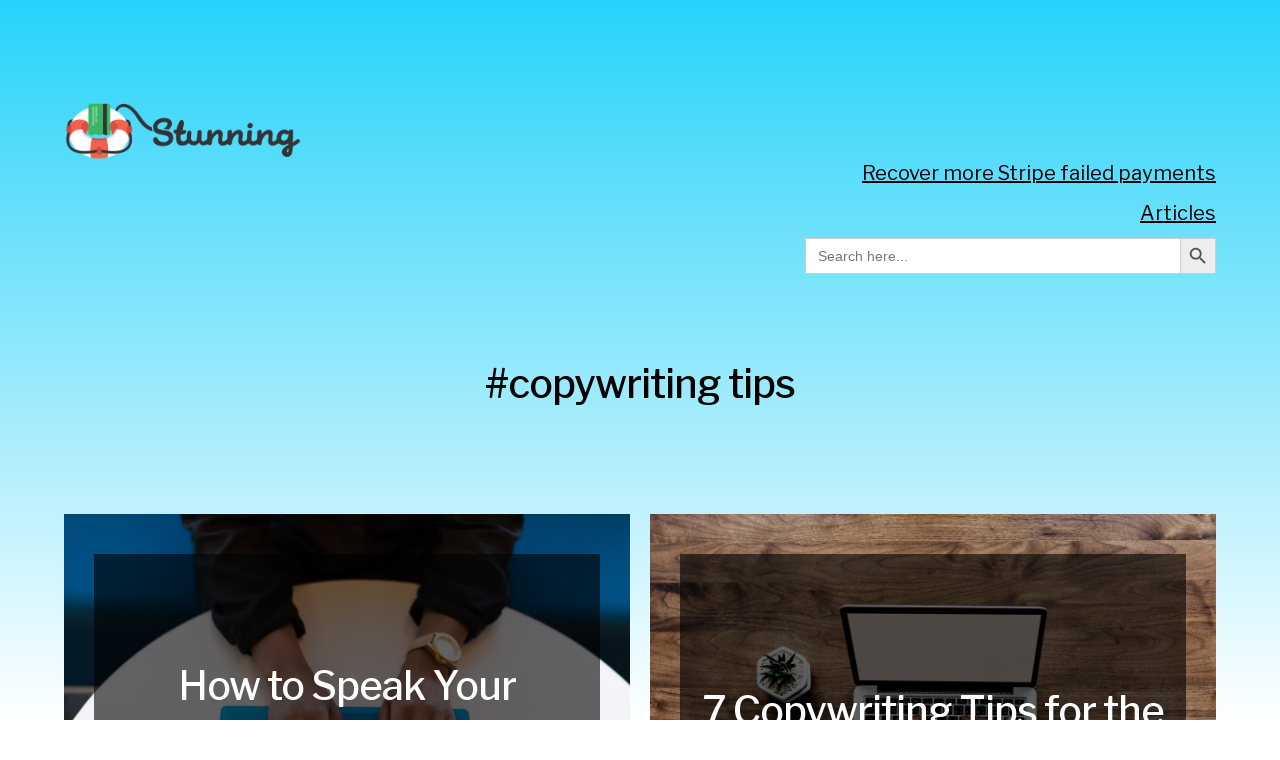

--- FILE ---
content_type: text/html; charset=UTF-8
request_url: https://blog.stunning.co/tag/copywriting-tips/
body_size: 8506
content:
<!DOCTYPE html>

<html class="no-js" lang="en-US">

	<head>
		
		<meta http-equiv="content-type" content="text/html" charset="UTF-8" />
		<meta name="viewport" content="width=device-width, initial-scale=1.0, maximum-scale=1.0, user-scalable=no" >
        
        <link rel="profile" href="http://gmpg.org/xfn/11">
		 
		<meta name='robots' content='index, follow, max-image-preview:large, max-snippet:-1, max-video-preview:-1' />

	<!-- This site is optimized with the Yoast SEO plugin v16.1.1 - https://yoast.com/wordpress/plugins/seo/ -->
	<title>copywriting tips Archives - Stunning Blog</title>
	<link rel="canonical" href="https://blog.stunning.co/tag/copywriting-tips/" />
	<meta property="og:locale" content="en_US" />
	<meta property="og:type" content="article" />
	<meta property="og:title" content="copywriting tips Archives - Stunning Blog" />
	<meta property="og:url" content="https://blog.stunning.co/tag/copywriting-tips/" />
	<meta property="og:site_name" content="Stunning Blog" />
	<script type="application/ld+json" class="yoast-schema-graph">{"@context":"https://schema.org","@graph":[{"@type":"WebSite","@id":"https://blog.stunning.co/#website","url":"https://blog.stunning.co/","name":"Stunning Blog","description":"Stripe Failed Payment Recovery and Churn Reduction","potentialAction":[{"@type":"SearchAction","target":"https://blog.stunning.co/?s={search_term_string}","query-input":"required name=search_term_string"}],"inLanguage":"en-US"},{"@type":"CollectionPage","@id":"https://blog.stunning.co/tag/copywriting-tips/#webpage","url":"https://blog.stunning.co/tag/copywriting-tips/","name":"copywriting tips Archives - Stunning Blog","isPartOf":{"@id":"https://blog.stunning.co/#website"},"breadcrumb":{"@id":"https://blog.stunning.co/tag/copywriting-tips/#breadcrumb"},"inLanguage":"en-US","potentialAction":[{"@type":"ReadAction","target":["https://blog.stunning.co/tag/copywriting-tips/"]}]},{"@type":"BreadcrumbList","@id":"https://blog.stunning.co/tag/copywriting-tips/#breadcrumb","itemListElement":[{"@type":"ListItem","position":1,"item":{"@type":"WebPage","@id":"https://blog.stunning.co/","url":"https://blog.stunning.co/","name":"Home"}},{"@type":"ListItem","position":2,"item":{"@type":"WebPage","@id":"https://blog.stunning.co/tag/copywriting-tips/","url":"https://blog.stunning.co/tag/copywriting-tips/","name":"copywriting tips"}}]}]}</script>
	<!-- / Yoast SEO plugin. -->


<link rel='dns-prefetch' href='//secure.gravatar.com' />
<link rel='dns-prefetch' href='//stats.wp.com' />
<link rel='dns-prefetch' href='//v0.wordpress.com' />
<link rel="alternate" type="application/rss+xml" title="Stunning Blog &raquo; Feed" href="https://blog.stunning.co/feed/" />
<link rel="alternate" type="application/rss+xml" title="Stunning Blog &raquo; Comments Feed" href="https://blog.stunning.co/comments/feed/" />
<link rel="alternate" type="application/rss+xml" title="Stunning Blog &raquo; copywriting tips Tag Feed" href="https://blog.stunning.co/tag/copywriting-tips/feed/" />
<style id='wp-img-auto-sizes-contain-inline-css' type='text/css'>
img:is([sizes=auto i],[sizes^="auto," i]){contain-intrinsic-size:3000px 1500px}
/*# sourceURL=wp-img-auto-sizes-contain-inline-css */
</style>
<style id='wp-emoji-styles-inline-css' type='text/css'>

	img.wp-smiley, img.emoji {
		display: inline !important;
		border: none !important;
		box-shadow: none !important;
		height: 1em !important;
		width: 1em !important;
		margin: 0 0.07em !important;
		vertical-align: -0.1em !important;
		background: none !important;
		padding: 0 !important;
	}
/*# sourceURL=wp-emoji-styles-inline-css */
</style>
<style id='wp-block-library-inline-css' type='text/css'>
:root{--wp-block-synced-color:#7a00df;--wp-block-synced-color--rgb:122,0,223;--wp-bound-block-color:var(--wp-block-synced-color);--wp-editor-canvas-background:#ddd;--wp-admin-theme-color:#007cba;--wp-admin-theme-color--rgb:0,124,186;--wp-admin-theme-color-darker-10:#006ba1;--wp-admin-theme-color-darker-10--rgb:0,107,160.5;--wp-admin-theme-color-darker-20:#005a87;--wp-admin-theme-color-darker-20--rgb:0,90,135;--wp-admin-border-width-focus:2px}@media (min-resolution:192dpi){:root{--wp-admin-border-width-focus:1.5px}}.wp-element-button{cursor:pointer}:root .has-very-light-gray-background-color{background-color:#eee}:root .has-very-dark-gray-background-color{background-color:#313131}:root .has-very-light-gray-color{color:#eee}:root .has-very-dark-gray-color{color:#313131}:root .has-vivid-green-cyan-to-vivid-cyan-blue-gradient-background{background:linear-gradient(135deg,#00d084,#0693e3)}:root .has-purple-crush-gradient-background{background:linear-gradient(135deg,#34e2e4,#4721fb 50%,#ab1dfe)}:root .has-hazy-dawn-gradient-background{background:linear-gradient(135deg,#faaca8,#dad0ec)}:root .has-subdued-olive-gradient-background{background:linear-gradient(135deg,#fafae1,#67a671)}:root .has-atomic-cream-gradient-background{background:linear-gradient(135deg,#fdd79a,#004a59)}:root .has-nightshade-gradient-background{background:linear-gradient(135deg,#330968,#31cdcf)}:root .has-midnight-gradient-background{background:linear-gradient(135deg,#020381,#2874fc)}:root{--wp--preset--font-size--normal:16px;--wp--preset--font-size--huge:42px}.has-regular-font-size{font-size:1em}.has-larger-font-size{font-size:2.625em}.has-normal-font-size{font-size:var(--wp--preset--font-size--normal)}.has-huge-font-size{font-size:var(--wp--preset--font-size--huge)}.has-text-align-center{text-align:center}.has-text-align-left{text-align:left}.has-text-align-right{text-align:right}.has-fit-text{white-space:nowrap!important}#end-resizable-editor-section{display:none}.aligncenter{clear:both}.items-justified-left{justify-content:flex-start}.items-justified-center{justify-content:center}.items-justified-right{justify-content:flex-end}.items-justified-space-between{justify-content:space-between}.screen-reader-text{border:0;clip-path:inset(50%);height:1px;margin:-1px;overflow:hidden;padding:0;position:absolute;width:1px;word-wrap:normal!important}.screen-reader-text:focus{background-color:#ddd;clip-path:none;color:#444;display:block;font-size:1em;height:auto;left:5px;line-height:normal;padding:15px 23px 14px;text-decoration:none;top:5px;width:auto;z-index:100000}html :where(.has-border-color){border-style:solid}html :where([style*=border-top-color]){border-top-style:solid}html :where([style*=border-right-color]){border-right-style:solid}html :where([style*=border-bottom-color]){border-bottom-style:solid}html :where([style*=border-left-color]){border-left-style:solid}html :where([style*=border-width]){border-style:solid}html :where([style*=border-top-width]){border-top-style:solid}html :where([style*=border-right-width]){border-right-style:solid}html :where([style*=border-bottom-width]){border-bottom-style:solid}html :where([style*=border-left-width]){border-left-style:solid}html :where(img[class*=wp-image-]){height:auto;max-width:100%}:where(figure){margin:0 0 1em}html :where(.is-position-sticky){--wp-admin--admin-bar--position-offset:var(--wp-admin--admin-bar--height,0px)}@media screen and (max-width:600px){html :where(.is-position-sticky){--wp-admin--admin-bar--position-offset:0px}}

/*# sourceURL=wp-block-library-inline-css */
</style><style id='global-styles-inline-css' type='text/css'>
:root{--wp--preset--aspect-ratio--square: 1;--wp--preset--aspect-ratio--4-3: 4/3;--wp--preset--aspect-ratio--3-4: 3/4;--wp--preset--aspect-ratio--3-2: 3/2;--wp--preset--aspect-ratio--2-3: 2/3;--wp--preset--aspect-ratio--16-9: 16/9;--wp--preset--aspect-ratio--9-16: 9/16;--wp--preset--color--black: #000;--wp--preset--color--cyan-bluish-gray: #abb8c3;--wp--preset--color--white: #fff;--wp--preset--color--pale-pink: #f78da7;--wp--preset--color--vivid-red: #cf2e2e;--wp--preset--color--luminous-vivid-orange: #ff6900;--wp--preset--color--luminous-vivid-amber: #fcb900;--wp--preset--color--light-green-cyan: #7bdcb5;--wp--preset--color--vivid-green-cyan: #00d084;--wp--preset--color--pale-cyan-blue: #8ed1fc;--wp--preset--color--vivid-cyan-blue: #0693e3;--wp--preset--color--vivid-purple: #9b51e0;--wp--preset--color--dark-gray: #333;--wp--preset--color--medium-gray: #555;--wp--preset--color--light-gray: #777;--wp--preset--gradient--vivid-cyan-blue-to-vivid-purple: linear-gradient(135deg,rgb(6,147,227) 0%,rgb(155,81,224) 100%);--wp--preset--gradient--light-green-cyan-to-vivid-green-cyan: linear-gradient(135deg,rgb(122,220,180) 0%,rgb(0,208,130) 100%);--wp--preset--gradient--luminous-vivid-amber-to-luminous-vivid-orange: linear-gradient(135deg,rgb(252,185,0) 0%,rgb(255,105,0) 100%);--wp--preset--gradient--luminous-vivid-orange-to-vivid-red: linear-gradient(135deg,rgb(255,105,0) 0%,rgb(207,46,46) 100%);--wp--preset--gradient--very-light-gray-to-cyan-bluish-gray: linear-gradient(135deg,rgb(238,238,238) 0%,rgb(169,184,195) 100%);--wp--preset--gradient--cool-to-warm-spectrum: linear-gradient(135deg,rgb(74,234,220) 0%,rgb(151,120,209) 20%,rgb(207,42,186) 40%,rgb(238,44,130) 60%,rgb(251,105,98) 80%,rgb(254,248,76) 100%);--wp--preset--gradient--blush-light-purple: linear-gradient(135deg,rgb(255,206,236) 0%,rgb(152,150,240) 100%);--wp--preset--gradient--blush-bordeaux: linear-gradient(135deg,rgb(254,205,165) 0%,rgb(254,45,45) 50%,rgb(107,0,62) 100%);--wp--preset--gradient--luminous-dusk: linear-gradient(135deg,rgb(255,203,112) 0%,rgb(199,81,192) 50%,rgb(65,88,208) 100%);--wp--preset--gradient--pale-ocean: linear-gradient(135deg,rgb(255,245,203) 0%,rgb(182,227,212) 50%,rgb(51,167,181) 100%);--wp--preset--gradient--electric-grass: linear-gradient(135deg,rgb(202,248,128) 0%,rgb(113,206,126) 100%);--wp--preset--gradient--midnight: linear-gradient(135deg,rgb(2,3,129) 0%,rgb(40,116,252) 100%);--wp--preset--font-size--small: 17px;--wp--preset--font-size--medium: 20px;--wp--preset--font-size--large: 24px;--wp--preset--font-size--x-large: 42px;--wp--preset--font-size--regular: 20px;--wp--preset--font-size--larger: 28px;--wp--preset--spacing--20: 0.44rem;--wp--preset--spacing--30: 0.67rem;--wp--preset--spacing--40: 1rem;--wp--preset--spacing--50: 1.5rem;--wp--preset--spacing--60: 2.25rem;--wp--preset--spacing--70: 3.38rem;--wp--preset--spacing--80: 5.06rem;--wp--preset--shadow--natural: 6px 6px 9px rgba(0, 0, 0, 0.2);--wp--preset--shadow--deep: 12px 12px 50px rgba(0, 0, 0, 0.4);--wp--preset--shadow--sharp: 6px 6px 0px rgba(0, 0, 0, 0.2);--wp--preset--shadow--outlined: 6px 6px 0px -3px rgb(255, 255, 255), 6px 6px rgb(0, 0, 0);--wp--preset--shadow--crisp: 6px 6px 0px rgb(0, 0, 0);}:where(.is-layout-flex){gap: 0.5em;}:where(.is-layout-grid){gap: 0.5em;}body .is-layout-flex{display: flex;}.is-layout-flex{flex-wrap: wrap;align-items: center;}.is-layout-flex > :is(*, div){margin: 0;}body .is-layout-grid{display: grid;}.is-layout-grid > :is(*, div){margin: 0;}:where(.wp-block-columns.is-layout-flex){gap: 2em;}:where(.wp-block-columns.is-layout-grid){gap: 2em;}:where(.wp-block-post-template.is-layout-flex){gap: 1.25em;}:where(.wp-block-post-template.is-layout-grid){gap: 1.25em;}.has-black-color{color: var(--wp--preset--color--black) !important;}.has-cyan-bluish-gray-color{color: var(--wp--preset--color--cyan-bluish-gray) !important;}.has-white-color{color: var(--wp--preset--color--white) !important;}.has-pale-pink-color{color: var(--wp--preset--color--pale-pink) !important;}.has-vivid-red-color{color: var(--wp--preset--color--vivid-red) !important;}.has-luminous-vivid-orange-color{color: var(--wp--preset--color--luminous-vivid-orange) !important;}.has-luminous-vivid-amber-color{color: var(--wp--preset--color--luminous-vivid-amber) !important;}.has-light-green-cyan-color{color: var(--wp--preset--color--light-green-cyan) !important;}.has-vivid-green-cyan-color{color: var(--wp--preset--color--vivid-green-cyan) !important;}.has-pale-cyan-blue-color{color: var(--wp--preset--color--pale-cyan-blue) !important;}.has-vivid-cyan-blue-color{color: var(--wp--preset--color--vivid-cyan-blue) !important;}.has-vivid-purple-color{color: var(--wp--preset--color--vivid-purple) !important;}.has-black-background-color{background-color: var(--wp--preset--color--black) !important;}.has-cyan-bluish-gray-background-color{background-color: var(--wp--preset--color--cyan-bluish-gray) !important;}.has-white-background-color{background-color: var(--wp--preset--color--white) !important;}.has-pale-pink-background-color{background-color: var(--wp--preset--color--pale-pink) !important;}.has-vivid-red-background-color{background-color: var(--wp--preset--color--vivid-red) !important;}.has-luminous-vivid-orange-background-color{background-color: var(--wp--preset--color--luminous-vivid-orange) !important;}.has-luminous-vivid-amber-background-color{background-color: var(--wp--preset--color--luminous-vivid-amber) !important;}.has-light-green-cyan-background-color{background-color: var(--wp--preset--color--light-green-cyan) !important;}.has-vivid-green-cyan-background-color{background-color: var(--wp--preset--color--vivid-green-cyan) !important;}.has-pale-cyan-blue-background-color{background-color: var(--wp--preset--color--pale-cyan-blue) !important;}.has-vivid-cyan-blue-background-color{background-color: var(--wp--preset--color--vivid-cyan-blue) !important;}.has-vivid-purple-background-color{background-color: var(--wp--preset--color--vivid-purple) !important;}.has-black-border-color{border-color: var(--wp--preset--color--black) !important;}.has-cyan-bluish-gray-border-color{border-color: var(--wp--preset--color--cyan-bluish-gray) !important;}.has-white-border-color{border-color: var(--wp--preset--color--white) !important;}.has-pale-pink-border-color{border-color: var(--wp--preset--color--pale-pink) !important;}.has-vivid-red-border-color{border-color: var(--wp--preset--color--vivid-red) !important;}.has-luminous-vivid-orange-border-color{border-color: var(--wp--preset--color--luminous-vivid-orange) !important;}.has-luminous-vivid-amber-border-color{border-color: var(--wp--preset--color--luminous-vivid-amber) !important;}.has-light-green-cyan-border-color{border-color: var(--wp--preset--color--light-green-cyan) !important;}.has-vivid-green-cyan-border-color{border-color: var(--wp--preset--color--vivid-green-cyan) !important;}.has-pale-cyan-blue-border-color{border-color: var(--wp--preset--color--pale-cyan-blue) !important;}.has-vivid-cyan-blue-border-color{border-color: var(--wp--preset--color--vivid-cyan-blue) !important;}.has-vivid-purple-border-color{border-color: var(--wp--preset--color--vivid-purple) !important;}.has-vivid-cyan-blue-to-vivid-purple-gradient-background{background: var(--wp--preset--gradient--vivid-cyan-blue-to-vivid-purple) !important;}.has-light-green-cyan-to-vivid-green-cyan-gradient-background{background: var(--wp--preset--gradient--light-green-cyan-to-vivid-green-cyan) !important;}.has-luminous-vivid-amber-to-luminous-vivid-orange-gradient-background{background: var(--wp--preset--gradient--luminous-vivid-amber-to-luminous-vivid-orange) !important;}.has-luminous-vivid-orange-to-vivid-red-gradient-background{background: var(--wp--preset--gradient--luminous-vivid-orange-to-vivid-red) !important;}.has-very-light-gray-to-cyan-bluish-gray-gradient-background{background: var(--wp--preset--gradient--very-light-gray-to-cyan-bluish-gray) !important;}.has-cool-to-warm-spectrum-gradient-background{background: var(--wp--preset--gradient--cool-to-warm-spectrum) !important;}.has-blush-light-purple-gradient-background{background: var(--wp--preset--gradient--blush-light-purple) !important;}.has-blush-bordeaux-gradient-background{background: var(--wp--preset--gradient--blush-bordeaux) !important;}.has-luminous-dusk-gradient-background{background: var(--wp--preset--gradient--luminous-dusk) !important;}.has-pale-ocean-gradient-background{background: var(--wp--preset--gradient--pale-ocean) !important;}.has-electric-grass-gradient-background{background: var(--wp--preset--gradient--electric-grass) !important;}.has-midnight-gradient-background{background: var(--wp--preset--gradient--midnight) !important;}.has-small-font-size{font-size: var(--wp--preset--font-size--small) !important;}.has-medium-font-size{font-size: var(--wp--preset--font-size--medium) !important;}.has-large-font-size{font-size: var(--wp--preset--font-size--large) !important;}.has-x-large-font-size{font-size: var(--wp--preset--font-size--x-large) !important;}
/*# sourceURL=global-styles-inline-css */
</style>

<style id='classic-theme-styles-inline-css' type='text/css'>
/*! This file is auto-generated */
.wp-block-button__link{color:#fff;background-color:#32373c;border-radius:9999px;box-shadow:none;text-decoration:none;padding:calc(.667em + 2px) calc(1.333em + 2px);font-size:1.125em}.wp-block-file__button{background:#32373c;color:#fff;text-decoration:none}
/*# sourceURL=/wp-includes/css/classic-themes.min.css */
</style>
<link rel='stylesheet' id='liquid-block-speech-css' href='https://blog.stunning.co/wp-content/plugins/liquid-speech-balloon/css/block.css?ver=6.9' type='text/css' media='all' />
<link rel='stylesheet' id='tm_clicktotweet-css' href='https://blog.stunning.co/wp-content/plugins/click-to-tweet-by-todaymade/assets/css/styles.css?ver=6.9' type='text/css' media='all' />
<link rel='stylesheet' id='tt-public-css-main-css' href='https://blog.stunning.co/wp-content/plugins/tweetthis/assets/css/public-main.css?ver=6.9' type='text/css' media='all' />
<link rel='stylesheet' id='tt-public-css-theme-css' href='https://blog.stunning.co/wp-content/plugins/tweetthis/assets/css/themes/light_hc.css?ver=6.9' type='text/css' media='all' />
<link rel='stylesheet' id='ivory-search-styles-css' href='https://blog.stunning.co/wp-content/plugins/add-search-to-menu/public/css/ivory-search.min.css?ver=4.6.2' type='text/css' media='all' />
<link rel='stylesheet' id='dashicons-css' href='https://blog.stunning.co/wp-includes/css/dashicons.min.css?ver=6.9' type='text/css' media='all' />
<link rel='stylesheet' id='inline-tweet-sharer-style-css' href='https://blog.stunning.co/wp-content/plugins/inline-tweet-sharer/inline-tweet-sharer.css?ver=2.5.3' type='text/css' media='all' />
<link rel='stylesheet' id='hamilton-fonts-css' href='//fonts.googleapis.com/css?family=Libre+Franklin%3A300%2C400%2C400i%2C500%2C700%2C700i&#038;subset=latin-ext&#038;ver=2.0.7' type='text/css' media='all' />
<link rel='stylesheet' id='hamilton-style-css' href='https://blog.stunning.co/wp-content/themes/hamilton/style.css?ver=2.0.7' type='text/css' media='all' />
<link rel='stylesheet' id='hcb-style-css' href='https://blog.stunning.co/wp-content/plugins/highlighting-code-block/build/css/hcb_style.css?ver=1.2.9' type='text/css' media='all' />
<style id='hcb-style-inline-css' type='text/css'>
.hcb_wrap pre.prism{font-size: 14px}@media screen and (max-width: 599px){.hcb_wrap pre.prism{font-size: 13px}}.hcb_wrap pre{font-family:Menlo, Consolas, "Hiragino Kaku Gothic ProN", "Hiragino Sans", Meiryo, sans-serif;}
/*# sourceURL=hcb-style-inline-css */
</style>
<link rel='stylesheet' id='hcb-coloring-css' href='https://blog.stunning.co/wp-content/plugins/highlighting-code-block/build/css/coloring_light.css?ver=1.2.9' type='text/css' media='all' />
<script type="text/javascript" src="https://blog.stunning.co/wp-content/plugins/open-in-new-window-plugin/open_in_new_window_yes.js" id="oinw_vars-js"></script>
<script type="text/javascript" src="https://blog.stunning.co/wp-content/plugins/open-in-new-window-plugin/open_in_new_window.js" id="oinw_methods-js"></script>
<script type="text/javascript" src="https://blog.stunning.co/wp-includes/js/jquery/jquery.min.js?ver=3.7.1" id="jquery-core-js"></script>
<script type="text/javascript" src="https://blog.stunning.co/wp-includes/js/jquery/jquery-migrate.min.js?ver=3.4.1" id="jquery-migrate-js"></script>
<script type="text/javascript" src="https://blog.stunning.co/wp-content/plugins/tweetthis/assets/js/tweet-this-box.js?ver=6.9" id="tt-tweet-this-box-js-js"></script>
<script type="text/javascript" src="https://blog.stunning.co/wp-content/plugins/inline-tweet-sharer/inline-tweet-sharer.js?ver=2.5.3" id="inline-tweet-sharer-js-js"></script>
<link rel="https://api.w.org/" href="https://blog.stunning.co/wp-json/" /><link rel="alternate" title="JSON" type="application/json" href="https://blog.stunning.co/wp-json/wp/v2/tags/92" /><link rel="EditURI" type="application/rsd+xml" title="RSD" href="https://blog.stunning.co/xmlrpc.php?rsd" />
<meta name="generator" content="WordPress 6.9" />
<!-- HFCM by 99 Robots - Snippet # 1: Google Analytics -->
<!-- Global site tag (gtag.js) - Google Analytics -->
<script async src="https://www.googletagmanager.com/gtag/js?id=UA-133666224-2"></script>
<script>
  window.dataLayer = window.dataLayer || [];
  function gtag(){dataLayer.push(arguments);}
  gtag('js', new Date());

  gtag('config', 'UA-133666224-2');
</script>

<!-- /end HFCM by 99 Robots -->
<style type="text/css">.liquid-speech-balloon-00 .liquid-speech-balloon-avatar { background-image: url("https://blog.stunning.co/wp-content/uploads/2021/07/T02BA4STY-U01U2TWLV1S-11036a358c43-512.jpg"); } .liquid-speech-balloon-01 .liquid-speech-balloon-avatar { background-image: url("https://blog.stunning.co/wp-content/uploads/2021/07/T02BA4STY-U02BA4SU0-dbc6ff280895-512.png"); } .liquid-speech-balloon-02 .liquid-speech-balloon-avatar { background-image: url("https://blog.stunning.co/wp-content/uploads/2021/07/T02BA4STY-UQCB8QWSE-02fd8f6de8cc-512.png"); } .liquid-speech-balloon-03 .liquid-speech-balloon-avatar { background-image: url("https://blog.stunning.co/wp-content/uploads/2021/07/T02BA4STY-U01TWP31XGS-0ab4692905c0-512.jpg"); } </style>
<style type="text/css">.liquid-speech-balloon-00 .liquid-speech-balloon-avatar::after { content: "Scott"; } .liquid-speech-balloon-01 .liquid-speech-balloon-avatar::after { content: "Richard"; } .liquid-speech-balloon-02 .liquid-speech-balloon-avatar::after { content: "Jessica"; } .liquid-speech-balloon-03 .liquid-speech-balloon-avatar::after { content: "Tyler"; } </style>

<style></style>
    
    	<style>img#wpstats{display:none}</style>
				<script>jQuery( 'html' ).removeClass( 'no-js' ).addClass( 'js' );</script>
				<style type="text/css" id="wp-custom-css">
			body   {
	background:#fff;
background: no-repeat -moz-linear-gradient(180deg, rgba(39,211,250,1) 0%, rgba(255,255,255,1) 100%);
background: no-repeat -webkit-linear-gradient(180deg, rgba(39,211,250,1) 0%, rgba(255,255,255,1) 100%);
	
  -webkit-background-size:100% 200px;/* webkit */
background: no-repeat linear-gradient(180deg, rgba(39,211,250,1) 0%, rgba(255,255,255,1) 100%);
filter: progid:DXImageTransform.Microsoft.gradient(startColorstr="#27d3fa",endColorstr="#ffffff",GradientType=1);
	
}

.page-header { 
	min-height:60px;
}

.section-inner.thin {
	max-width: 700px;
}

/*
	CSS Migrated from Jetpack:
*/

.jetpack_top_posts_widget ul {
	list-style: none;
	margin-left: 0px;

}

.title {
	font-weight: 500;
}

#fighters {
    background-color : transparent;
	width: 100%;
	min-height: 200px;
}

.related-posts-wrapper { display: none; }		</style>
			<script src="https://cdn.jsdelivr.net/npm/canvas-confetti@1.4.0/dist/confetti.browser.min.js"></script>

	</head>
	
	<body class="archive tag tag-copywriting-tips tag-92 wp-custom-logo wp-theme-hamilton hamilton show-alt-nav">

		
		<a class="skip-link button" href="#site-content">Skip to the content</a>
    
        <header class="section-inner site-header">
		
			
			<div class="site-title">

				
					<style>
						.site-nav { padding-top: 260px; }
						@media ( max-width: 620px ) {
							.site-nav { padding-top: 200px; }
						}
					</style>
					
					<a href="https://stunning.co" class="custom-logo" style="background-image: url( https://blog.stunning.co/wp-content/uploads/2021/04/StunningV2-01-1.png );">
						<img src="https://blog.stunning.co/wp-content/uploads/2021/04/StunningV2-01-1.png" />
						<span class="screen-reader-text">Stunning Blog</span>
					</a>

				
			</div>
			
			<button class="nav-toggle">
				<span class="screen-reader-text">Toggle menu</span>
				<div class="bars">
					<div class="bar"></div>
					<div class="bar"></div>
					<div class="bar"></div>
				</div>
			</button><!-- .nav-toggle -->

			<div class="alt-nav-wrapper">
			
				<ul class="alt-nav">
					<li id="menu-item-2588" class="menu-item menu-item-type-custom menu-item-object-custom menu-item-2588"><a target="_blank" href="https://stunning.co?medium=blog">Recover more Stripe failed payments</a></li>
<li id="menu-item-2597" class="menu-item menu-item-type-post_type menu-item-object-page current_page_parent menu-item-2597"><a href="https://blog.stunning.co/articles/">Articles</a></li>
<li class="menu-item menu-item-type-post_type menu-item-object-page break astm-search-menu is-menu default menu-item"><form  class="is-search-form is-form-style is-form-style-3 is-form-id-0 " action="https://blog.stunning.co/" method="get" role="search" ><label for="is-search-input-0"><span class="is-screen-reader-text">Search for:</span><input  type="search" id="is-search-input-0" name="s" value="" class="is-search-input" placeholder="Search here..." autocomplete="off" /></label><button type="submit" class="is-search-submit"><span class="is-screen-reader-text">Search Button</span><span class="is-search-icon"><svg focusable="false" aria-label="Search" xmlns="http://www.w3.org/2000/svg" viewBox="0 0 24 24" width="24px"><path d="M15.5 14h-.79l-.28-.27C15.41 12.59 16 11.11 16 9.5 16 5.91 13.09 3 9.5 3S3 5.91 3 9.5 5.91 16 9.5 16c1.61 0 3.09-.59 4.23-1.57l.27.28v.79l5 4.99L20.49 19l-4.99-5zm-6 0C7.01 14 5 11.99 5 9.5S7.01 5 9.5 5 14 7.01 14 9.5 11.99 14 9.5 14z"></path></svg></span></button></form><div class="search-close"></div></li>				</ul><!-- .alt-nav -->

			</div><!-- .alt-nav-wrapper -->

        </header><!-- header -->
		
				
		<nav class="site-nav">
		
			<div class="section-inner menus group">
		
				<ul id="menu-main-1" class="menu"><li class="menu-item menu-item-type-custom menu-item-object-custom menu-item-2588"><a target="_blank" href="https://stunning.co?medium=blog">Recover more Stripe failed payments</a></li>
<li class="menu-item menu-item-type-post_type menu-item-object-page current_page_parent menu-item-2597"><a href="https://blog.stunning.co/articles/">Articles</a></li>
<li class="menu-item menu-item-type-post_type menu-item-object-page break astm-search-menu is-menu default menu-item"><form  class="is-search-form is-form-style is-form-style-3 is-form-id-0 " action="https://blog.stunning.co/" method="get" role="search" ><label for="is-search-input-0"><span class="is-screen-reader-text">Search for:</span><input  type="search" id="is-search-input-0" name="s" value="" class="is-search-input" placeholder="Search here..." autocomplete="off" /></label><button type="submit" class="is-search-submit"><span class="is-screen-reader-text">Search Button</span><span class="is-search-icon"><svg focusable="false" aria-label="Search" xmlns="http://www.w3.org/2000/svg" viewBox="0 0 24 24" width="24px"><path d="M15.5 14h-.79l-.28-.27C15.41 12.59 16 11.11 16 9.5 16 5.91 13.09 3 9.5 3S3 5.91 3 9.5 5.91 16 9.5 16c1.61 0 3.09-.59 4.23-1.57l.27.28v.79l5 4.99L20.49 19l-4.99-5zm-6 0C7.01 14 5 11.99 5 9.5S7.01 5 9.5 5 14 7.01 14 9.5 11.99 14 9.5 14z"></path></svg></span></button></form><div class="search-close"></div></li></ul>			
			</div>
		
			<footer>
			
				<div class="section-inner group">

					<p>&copy; 2026 <a href="https://blog.stunning.co" class="site-name">Stunning Blog</a></p>
					
				</div>

			</footer>
				
		</nav><!-- .site-nav -->

		<main id="site-content">
<div class="section-inner">

	
		<header class="page-header fade-block">
			<div>

									<h1 class="title">#copywriting tips</h1>
				
				
				
			</div>
		</header><!-- .page-header -->

	
	
		<div class="posts" id="posts">

			
<a class="post-preview tracker fallback-image post-2518 post type-post status-publish format-standard has-post-thumbnail hentry category-getting-customers tag-copywriting-tips tag-customers-language tag-saas has-thumbnail" id="post-2518" href="https://blog.stunning.co/how-to-speak-your-customers-language-copywriting-for-saas/">
	
	<div class="preview-image" style="background-image: url( https://blog.stunning.co/wp-content/uploads/2021/04/FEATURED-IMAGE-Stunning-4_12_21-How-to-Speak-Your-Customers-Language_-Copywriting.jpg );">
		<img width="1200" height="801" src="https://blog.stunning.co/wp-content/uploads/2021/04/FEATURED-IMAGE-Stunning-4_12_21-How-to-Speak-Your-Customers-Language_-Copywriting.jpg" class="attachment-hamilton_preview-image size-hamilton_preview-image wp-post-image" alt="Effective SaaS Copywriting Tips" decoding="async" fetchpriority="high" srcset="https://blog.stunning.co/wp-content/uploads/2021/04/FEATURED-IMAGE-Stunning-4_12_21-How-to-Speak-Your-Customers-Language_-Copywriting.jpg 1280w, https://blog.stunning.co/wp-content/uploads/2021/04/FEATURED-IMAGE-Stunning-4_12_21-How-to-Speak-Your-Customers-Language_-Copywriting-300x200.jpg 300w, https://blog.stunning.co/wp-content/uploads/2021/04/FEATURED-IMAGE-Stunning-4_12_21-How-to-Speak-Your-Customers-Language_-Copywriting-768x512.jpg 768w, https://blog.stunning.co/wp-content/uploads/2021/04/FEATURED-IMAGE-Stunning-4_12_21-How-to-Speak-Your-Customers-Language_-Copywriting-800x534.jpg 800w, https://blog.stunning.co/wp-content/uploads/2021/04/FEATURED-IMAGE-Stunning-4_12_21-How-to-Speak-Your-Customers-Language_-Copywriting-300x200@2x.jpg 600w" sizes="(max-width: 1200px) 100vw, 1200px" />	</div>
	
	<header class="preview-header">
	
			
		<h2 class="title">How to Speak Your Customers&#8217; Language: Copywriting for SaaS</h2>	
	</header>

</a>
<a class="post-preview tracker fallback-image post-1836 post type-post status-publish format-standard has-post-thumbnail hentry category-getting-customers tag-copywriting-tips tag-lead-conversion tag-saas-landing-page has-thumbnail" id="post-1836" href="https://blog.stunning.co/7-copywriting-tips-for-the-perfect-saas-landing-page/">
	
	<div class="preview-image" style="background-image: url( https://blog.stunning.co/wp-content/uploads/2019/02/FEATUR1-1.jpe );">
		<img width="1200" height="830" src="https://blog.stunning.co/wp-content/uploads/2019/02/FEATUR1-1.jpe" class="attachment-hamilton_preview-image size-hamilton_preview-image wp-post-image" alt="SaaS Landing Page Copywriting" decoding="async" srcset="https://blog.stunning.co/wp-content/uploads/2019/02/FEATUR1-1.jpe 1280w, https://blog.stunning.co/wp-content/uploads/2019/02/FEATUR1-1-300x207.jpe 300w, https://blog.stunning.co/wp-content/uploads/2019/02/FEATUR1-1-768x531.jpe 768w, https://blog.stunning.co/wp-content/uploads/2019/02/FEATUR1-1-800x553.jpe 800w, https://blog.stunning.co/wp-content/uploads/2019/02/FEATUR1-1-300x207@2x.jpe 600w" sizes="(max-width: 1200px) 100vw, 1200px" />	</div>
	
	<header class="preview-header">
	
			
		<h2 class="title">7 Copywriting Tips for the Perfect SaaS Landing Page</h2>	
	</header>

</a>
		</div><!-- .posts -->
	
	
</div><!-- .section-inner -->

		</main>
		
		<footer class="site-footer section-inner">

			<p> <a href="https://stunning.co/?utm_source=stunningblog&utm_medium=blog" class="site-name" style="text-decoration:underline;">Recover more failed payments on Stripe with Stunning.</a></p>
			
		</footer><!-- footer -->
	    
	    <script type="speculationrules">
{"prefetch":[{"source":"document","where":{"and":[{"href_matches":"/*"},{"not":{"href_matches":["/wp-*.php","/wp-admin/*","/wp-content/uploads/*","/wp-content/*","/wp-content/plugins/*","/wp-content/themes/hamilton/*","/*\\?(.+)"]}},{"not":{"selector_matches":"a[rel~=\"nofollow\"]"}},{"not":{"selector_matches":".no-prefetch, .no-prefetch a"}}]},"eagerness":"conservative"}]}
</script>
<!-- HFCM by 99 Robots - Snippet # 2: bento -->
        <!-- Global site tag for bento.js - Bento Personalization & Ecommerce CRM (eCRM) -->
            <script src="https://app.bentonow.com/a661102742ef37e761ff8717aa906d9f.js"></script>
            <script>
            if (typeof(bento$) != 'undefined') {
            bento$(function() {
                // // you can tag a visitor.
                bento.tag('visitor');
                // at the very least, you need to log the page view like this.
                bento.view();
            });
            }
        </script>
<!-- /end HFCM by 99 Robots -->
<script type="text/javascript" src="https://blog.stunning.co/wp-includes/js/imagesloaded.min.js?ver=5.0.0" id="imagesloaded-js"></script>
<script type="text/javascript" src="https://blog.stunning.co/wp-includes/js/masonry.min.js?ver=4.2.2" id="masonry-js"></script>
<script type="text/javascript" src="https://blog.stunning.co/wp-content/themes/hamilton/assets/js/global.js?ver=6.9" id="hamilton_global-js"></script>
<script type="text/javascript" src="https://blog.stunning.co/wp-includes/js/clipboard.min.js?ver=2.0.11" id="clipboard-js"></script>
<script type="text/javascript" src="https://blog.stunning.co/wp-content/plugins/highlighting-code-block/assets/js/prism.js?ver=1.2.9" id="hcb-prism-js"></script>
<script type="text/javascript" id="hcb-script-js-extra">
/* <![CDATA[ */
var hcbVars = {"showCopy":"on"};
//# sourceURL=hcb-script-js-extra
/* ]]> */
</script>
<script type="text/javascript" src="https://blog.stunning.co/wp-content/plugins/highlighting-code-block/build/js/hcb_script.js?ver=1.2.9" id="hcb-script-js"></script>
<script type="text/javascript" id="jetpack-stats-js-before">
/* <![CDATA[ */
_stq = window._stq || [];
_stq.push([ "view", {"v":"ext","blog":"63019392","post":"0","tz":"-6","srv":"blog.stunning.co","arch_tag":"copywriting-tips","arch_results":"2","j":"1:15.4"} ]);
_stq.push([ "clickTrackerInit", "63019392", "0" ]);
//# sourceURL=jetpack-stats-js-before
/* ]]> */
</script>
<script type="text/javascript" src="https://stats.wp.com/e-202604.js" id="jetpack-stats-js" defer="defer" data-wp-strategy="defer"></script>
<script type="text/javascript" id="ivory-search-scripts-js-extra">
/* <![CDATA[ */
var IvorySearchVars = {"is_analytics_enabled":"1"};
//# sourceURL=ivory-search-scripts-js-extra
/* ]]> */
</script>
<script type="text/javascript" src="https://blog.stunning.co/wp-content/plugins/add-search-to-menu/public/js/ivory-search.min.js?ver=4.6.2" id="ivory-search-scripts-js"></script>
<script id="wp-emoji-settings" type="application/json">
{"baseUrl":"https://s.w.org/images/core/emoji/17.0.2/72x72/","ext":".png","svgUrl":"https://s.w.org/images/core/emoji/17.0.2/svg/","svgExt":".svg","source":{"concatemoji":"https://blog.stunning.co/wp-includes/js/wp-emoji-release.min.js?ver=6.9"}}
</script>
<script type="module">
/* <![CDATA[ */
/*! This file is auto-generated */
const a=JSON.parse(document.getElementById("wp-emoji-settings").textContent),o=(window._wpemojiSettings=a,"wpEmojiSettingsSupports"),s=["flag","emoji"];function i(e){try{var t={supportTests:e,timestamp:(new Date).valueOf()};sessionStorage.setItem(o,JSON.stringify(t))}catch(e){}}function c(e,t,n){e.clearRect(0,0,e.canvas.width,e.canvas.height),e.fillText(t,0,0);t=new Uint32Array(e.getImageData(0,0,e.canvas.width,e.canvas.height).data);e.clearRect(0,0,e.canvas.width,e.canvas.height),e.fillText(n,0,0);const a=new Uint32Array(e.getImageData(0,0,e.canvas.width,e.canvas.height).data);return t.every((e,t)=>e===a[t])}function p(e,t){e.clearRect(0,0,e.canvas.width,e.canvas.height),e.fillText(t,0,0);var n=e.getImageData(16,16,1,1);for(let e=0;e<n.data.length;e++)if(0!==n.data[e])return!1;return!0}function u(e,t,n,a){switch(t){case"flag":return n(e,"\ud83c\udff3\ufe0f\u200d\u26a7\ufe0f","\ud83c\udff3\ufe0f\u200b\u26a7\ufe0f")?!1:!n(e,"\ud83c\udde8\ud83c\uddf6","\ud83c\udde8\u200b\ud83c\uddf6")&&!n(e,"\ud83c\udff4\udb40\udc67\udb40\udc62\udb40\udc65\udb40\udc6e\udb40\udc67\udb40\udc7f","\ud83c\udff4\u200b\udb40\udc67\u200b\udb40\udc62\u200b\udb40\udc65\u200b\udb40\udc6e\u200b\udb40\udc67\u200b\udb40\udc7f");case"emoji":return!a(e,"\ud83e\u1fac8")}return!1}function f(e,t,n,a){let r;const o=(r="undefined"!=typeof WorkerGlobalScope&&self instanceof WorkerGlobalScope?new OffscreenCanvas(300,150):document.createElement("canvas")).getContext("2d",{willReadFrequently:!0}),s=(o.textBaseline="top",o.font="600 32px Arial",{});return e.forEach(e=>{s[e]=t(o,e,n,a)}),s}function r(e){var t=document.createElement("script");t.src=e,t.defer=!0,document.head.appendChild(t)}a.supports={everything:!0,everythingExceptFlag:!0},new Promise(t=>{let n=function(){try{var e=JSON.parse(sessionStorage.getItem(o));if("object"==typeof e&&"number"==typeof e.timestamp&&(new Date).valueOf()<e.timestamp+604800&&"object"==typeof e.supportTests)return e.supportTests}catch(e){}return null}();if(!n){if("undefined"!=typeof Worker&&"undefined"!=typeof OffscreenCanvas&&"undefined"!=typeof URL&&URL.createObjectURL&&"undefined"!=typeof Blob)try{var e="postMessage("+f.toString()+"("+[JSON.stringify(s),u.toString(),c.toString(),p.toString()].join(",")+"));",a=new Blob([e],{type:"text/javascript"});const r=new Worker(URL.createObjectURL(a),{name:"wpTestEmojiSupports"});return void(r.onmessage=e=>{i(n=e.data),r.terminate(),t(n)})}catch(e){}i(n=f(s,u,c,p))}t(n)}).then(e=>{for(const n in e)a.supports[n]=e[n],a.supports.everything=a.supports.everything&&a.supports[n],"flag"!==n&&(a.supports.everythingExceptFlag=a.supports.everythingExceptFlag&&a.supports[n]);var t;a.supports.everythingExceptFlag=a.supports.everythingExceptFlag&&!a.supports.flag,a.supports.everything||((t=a.source||{}).concatemoji?r(t.concatemoji):t.wpemoji&&t.twemoji&&(r(t.twemoji),r(t.wpemoji)))});
//# sourceURL=https://blog.stunning.co/wp-includes/js/wp-emoji-loader.min.js
/* ]]> */
</script>
	        <script>

	fightersFrame = document.getElementById('fighters');
	fightersFrame.src = "https://stunning.co/fighters" + location.search;
	
 
</script>
	</body>
</html>

--- FILE ---
content_type: text/html; charset=UTF-8
request_url: https://blog.stunning.co/wp-content/uploads/2019/02/FEATUR1-1.jpe
body_size: 302233
content:
���� JFIF  H H  ��@ICC_PROFILE   0ADBE  mntrRGB XYZ �        acspAPPL    none                  ��     �-ADBE                                               
cprt   �   2desc  0   kwtpt  �   bkpt  �   rTRC  �   gTRC  �   bTRC  �   rXYZ  �   gXYZ     bXYZ     text    Copyright 1999 Adobe Systems Incorporated   desc       Adobe RGB (1998)                                                                                XYZ       �Q    �XYZ                 curv       3  curv       3  curv       3  XYZ       �  O�  �XYZ       4�  �,  �XYZ       &1  /  ���� � 	
	
	##*%%*525EE\	
	
	##*%%*525EE\�� u " ���          	
   } !1AQa"q2���#B��R��$3br�	
%&'()*456789:CDEFGHIJSTUVWXYZcdefghijstuvwxyz�������������������������������������������������������������������������       	
  w !1AQaq"2�B����	#3R�br�
$4�%�&'()*56789:CDEFGHIJSTUVWXYZcdefghijstuvwxyz��������������������������������������������������������������������������   ? �k�Q���n!$g'Î� ּ�Bi��M��$�;~��{��y(\���`�0=}��3ӵ-J�\�o0�;��!PoR[Ҽ
R���^�>���֦����-��q�G��:��,i�����J���3y� �o<�Qe3�b�x0I���o}D��c�����Ǿs����V�LN�T��:}r+N/?dO4eQ3���`}Ms�ʒN%۴.B�' q�}k�vh��m�Vh�p .���L���ƻ�1+��8�+���Ｉ7��*�����?ҹ�t��p�告�=������j�2�ھ��vZ�2���6��7a�����H�m�A8�:���p�Z"D�#�*���r��ⷞ�XBѾ	ڲ��s� z�{VrW~�*.�T_m=A����l+�קs�5���dW����y��F����@�s�I<� ��t�gA�ټ � d�ֹ���4^�̂���^<-�F�GLq�=�-*�%r�!\�nϧlW"�$���FF;g��]-���)�# m�eO9v��q�Z;��[���`bbɽ��:�n�j��t����tn7���Ol���S6�UT8P7c�=rrx�V���K�S�X��㌭JrAd�JM*+[(��D���p� 	����X�=Ѷ9 �����5���m��)ؽ�̧=j$��	C��c���@4���S�I��E�YP��e��Cߞ1]4p툪`4exbyg�5rM"���I4r��s`�G�$�5�A ��b��޿2����2bh�o��f�#pr�}���'J��YYbǖ�\2��8'w���^�5���)3����0+���i	m���\����ǹ�09��il�7ύ�^N�I��@�{N��@kyC7�p� �RnN}+rG�x_p�8 ���TF��w��@�p���oj.��؄4ѻp�	����+NRHB�4�bP�'��v�a[I��p#V�2#���=�0?�s1���8(��Ld`8��N<�N�wg2�/-��$9ʎ�����.�J�|�#��zW��ޤj���؍����>��V�,џ>"����=+9E����|���iGɎs�l�n�b12s�F�]�:Go�n�yfU�>m�nNGs��VؕZLH���,�s����%t'c���)~d*H?xw�z�޵��q���m��v���ӧ�ݪ���\��h�0����Ղ���GC��K���F�u�J��G���� ����*��4h���I$���9<v�l�;Pλ�����{�G-�K	����
��=GNi�R59��%ڭHC(c��=�V���(���IRجgv�.z�m>��X��I�1mߙ5���7^��'�vf��1����j���R����D9RO��}��,�7������~���\U��)��Qao1��)�nF�c\oڅ�܄-�>YS�ѕ�@�ɚ��:AfIw�$��$8>�¸�I�V�o���o}Ď����9��5�GY���������;U6���J�����t̀g�n�J�-BŘ����)F q� +�=	5n�t2yRD|�]�!A��y�1�������Xܖ+�sӡ�Z�t�cL����b�x�A$�����$�i�eA�2�>��$��4�!~Q�+��ʨ��q�T³~�b�TY����3�л���t�YX���\�.�*��9��=A
��;�	l�lW'����[�@-ǹ>ح�~��䮞纰�j��޵j��4"�R��>�;m�}�X�wo�1�WwԂ���V��I�&%(�7����!�72C�9t;�}:�(�F��L�Gݖ+�c���_;j)� 
�8�,��8��	v$G�"@��)-�3`�Mr҉|ȼ�X�АT��8#�T���\[V�x��9��㟯n����S��2�X)b ��:W^eF.]@Q!.�do#�=�8=+��-��~�$��͖�$�ڟ5����H��7c�����=���av�'�7+�J�9=��zm���̖e�>����.Gj�$��ukr��q��^�8 �ݳ�Y���ʲ<��J�b�����Bb#q�����ַ�=��`Ѧē
���0K�q]W�n���&S$dVSЩb+j�X�*Q����;�aW�0[�I�]�$�3u�i�!�\�)�i'�q�t�\�z=����PY�G�U�����$�;2��X� ������²NaX��X�k�������3�J��RH���f���#��݃�	a�:t�Wv��H�H�]��'8_nx�k�ӆT��Skl?�x�pW9<O5�-�*8�]Ԯ�Ҷ�3�[���*n������>S�H���	�c�^z��Z)I<�Bd��vFA_���O>���FVfWS�Ȅ�1¨�玀��w�����. �y8q��={ԾgrՑѬ3O���UA��#���r~+_Ohb���2 ��Y��'�=�k�H&�R<����B��0}qZQXܨ�w�}�^#�n�(��++�Su���Ѳ��ob�X?�}�c�Ve��w*͖S�|�?����z�kF8t�|��ʪ����1�WVM6�Hn�rN��,n� ��4�b[1-5�/&* r�����`��q�˫˸�� �I����Q#�p�Ae<aFT�C�9"<����/���dλr7G�i�I�(�����k���$#�%sU���iB�G;���E~�c��dW %� g5b9nl��<lyVv܄�7~T���h�"е��7�Ԝy����ʒ�TB�/b�²��]f�u �q��hڎ�^�	m��\��c�?v��$��𩻶�*ׄ{�Ƹ��&E�Pk��� �bm�ݴ�`,h�ܮH������)���`�q�PzVr���b�E0��x$�=���jn���U���d"�H������}�(EI}�����3�\�`6k�	�b[�e��2c� �W$�X@�PXr�e+>�p�+��E�����|"�p?��*DѮԓ40��@;���� й�O
�G���1gr=���W�].H�2���˻� ���92�3>�lхiG��)�\�f�t�%��(O� +�i���{C�2q��e=��<b7[����X:s�J��c9�� �buR1��?�@��5F��p9F.3]L6�6_*C|��'rH���I;Y�¶���h��1�T'7�qɶ�.��3��D�#�O���.W�U��O��݋R��"�T_�4zc�Ը�ʗ2H��WQ��O�E����"2��,��*��!�5�'���Y�~a����?�з�^�b�7�P��>�^6��Ƚ�y托��Ӻ�����7����{Z����� �<M~6/���'����� -w2�z|N��V�! �3yA�bAִV+����ZĘ����?��k+�>n�'�y1���?\��>��'��f���� �浾�r�4d6 �=q��E3܅�]6)�$}����=����B2�]zT�VdrΣ���o�s��kI帊(R��a�M��؆޺�)� ��U=1x>c�#5N�F3�T�[Y3��s��EU��߉=L��ȭ�H���b�����q�EMmqq��[�)ϖ���Kma���I$$f���� S�C�?*�n�P��}�0%p�$x����SV��9(�TL7)#;�V��Ga���K��=���(r>P<ͥ�J�Ve�d�?�����T�����aIqf�*�<�A�v���y#����h�=H죷�L����ŏ���- �O��A���6��6ӟnj����;�%����z�?
����H���C����_l�=h���y�D��PK�21���Bɪr�.���ڸ�Р1��t�k>��Z�mᴺ�?.��Ꭰ�ι�vZ[V�N�)�
_�b>����<V��m���c~%kKX�6�0 ��a,>�����I �����R_�du�o9�JM.y�x�������`7a�ǽg}�Y�e� ���UxPѲ��5��}~�6��w0�B��,�ހ��tR�����v[i�r�=���ʹ����Vy/!�b3�)[���Ջ�Whю�qr�T��Fq����!�v:���H%�<��1��EeC�ݳ2c��~���r�=,�I�,wṣ����ّ]��y����#�I�Ọ�9R]���<�0"�O,NeE��f�Ckq�2����`����^�딼�����Ł\g�tnO@P���ͽ����� �# �pj����	��l���\1�B�Ö����q]B�jcS��lA?���M�c�<�B�	"�Տ�e�uԃ�Bk� ��(�r�0ܜ����T�^�+Ѕ���2>��[���ޙ�g}�T��;q� 
X����4w9u�������c[�V�����u��f������)��K2�_�&���/b����x�Gw��b��A�*���+}&d۝0g�����<N��Cna=���`G�q��E=�Cg�\]�7��ArS6����.�Z�u%��E��5�1���q��{��(��t��$�f#������y��A$n��q��� J|�K�@��=	$�� ���A�Hp��A��$ҽ��[�f��H�0��*��\x?Vi�xJt���3��i� �X�U9'm��Fzq�c�Ɋ��,�˛O%�������~����lZ�ۮ	!������+?����icm���?*"�uKiݟN�|�y����^28�9]���+�߁�4�\�H�\�<�pDnQ�~m��?Q\ͪMq���8ڞsFI���5��j1� {{`�6D�Ur:`(9���3�j�Y\�zq�K*"ˁ$x�T6�G�Z�sr�]��G���)Er$�cd�z���v���-c��Ө*�R�Ww���kv�\N0'r�u]�Ϊ�j��y��i�@��M��;[���˖O��Rit;H�;;�D�K�!�W��`{�i�gl���ٖpŝ��3�My�^#���,�dq�3	׀�(���}r�kt1�Vc)VR��˟����I�K�.�����D*539#pP�pG�p֭A`�nLwr��rB!'��=q��ɬ�hgDHĐ+�� ��?��jٺ��� ��(c(cǨ (瓚M4�ucm4��X��\��a ��;���`,΁�RF	\����Ź���]$�֋";�9@EDrц�.pq��M��E<�\�l��� cڎd+��mZ�<�C�G_�w��0x=	���I��Ab�c#+���`m�ִ���4f�ȍB�ќ�*;��~��4���Ų����z����ʳv��˒�Y��I8�Hc�jv�[kT��^Tz`��U�����L��y�ރ׎��[[�9_y.�$|���YslU�?>�`*+>r��b}C=���t��`��'���5��#Vpȡ�/ ��WӜT��3@�2��rA �du��~5<ϡE�}E�� z�'k�?�z�u��>�K�(�{��S%���F�Hl�8���q�⮯�������9�{�*m��C;#tT� �"-���|�2}���ym�D���ǿ� �f�}iqnȬ9�;O� Z���@m���� ��ޥ��6B�t7�+.6�q��ޝ棧3F\�#ka��ў1�UJ�V9�����q����jlw�3�8� �9�=@�����Z�v�Q�i�l�ӎp@�[v��Q�rNҭ�\u>�u��5��xR۾����{����d$�"*×�����W��w}�VF���qƩ*��n�x���+����X핡I�d�а-�Cc�z�zb�[9bpYHϖ˒������4ztѺK$�[k(6��4��u�ax.��%yY�s�a�x���s�u��?J�;�Fv�m��h��fe�G�ˑZ��\F��c`u����l�c��Rq�;}ϋ��u-*��j>\�� u�va�]�͚j�7�A��yLp2��q� �w�C��;�a�b��q"l��� J��#@ex�7� q��i*����u*1�Z}�A��ZJ�/�3�j��PQo��Y�YHL�q���k��{�.$n#o�z1�C[Eja�����ҹ����������T]�"���� ��X��܌�-�me'�AX�62%�ʰ���.0ބڣ����# �I��� �k�*�f]��Wi�"&8v'�,R�����?{?�u�Z��F�b�2�-�q�W0�m&4۞?^8����F��v~Qf���l�N>��d�,{>�������4�����[������q��=y����B�jR0���l(��}k���}˱w�m��d�����Ź9��mA2[�˒d��s��W<�fѱ�j
�i쬻w�`O ��^pnd o�����M�F�:(�8Ta�����y��S�_�GO^+��ј��� I�t��/��#'�y�X�)72lq*Tu��U�tH�*��q�����}���vɒ�t�})��?A7�Ҡ�CnH��;}��j�vF.\��|����Kb$!w `y�m���֟p^%�nl��0G ��+�q�z3x�%���M�)�6��@���g�Ih�Hy�`��ʷFF�r�ܬ2G��*����LFЙ�I�<`�V*�]M�.������+d���]�w��ЫNX�-��ּ��� �*2[�#��wC� �w*�wqݛ�*r�Z��#ּ>|�#(�n�!��s��ڸ4����A�"x`�m��J��<R^G�C�RNd���$�}��Λk�B)F �ff=>�J#Y�f	��uF�����08� hg�Ի�9W�΀d����[�e�䠉�;��>�N8���&͡e�?00�1�s��qU�b�D�d {�TG�\6� N:���I-��A'�q�f��ڹY�I���}�2���s��d��a
с+,?��֡�/iu-I�;�g�0���� )
�inb&��1�H�02y�㹼�T}��U�G�7Oj�]Zy5e�F;��qY򲹎��7q��F�U���g���i�:�2K�xl�����\]�l2�Te��FG|���֚�$q���W껾Q߷9�Q�k�.N�L�
$`�;��w ޞ� �e^D��c@�G��FW?�������[�q�w����3��aoz�1�B��ws�uϭ'[[��c��c�"��h��b�Ii������,�i�s��j�k#H���0���;�N�.%�7Rd�ʜ�1�����Uү��X��2g���O�01��	 rpOB�늊M8ZY��>FW�1��$�槎�V�@�P�=W�[�]t'�#ܬ6��� �<ƭ��"%�*����?����Eu������-ʏn1�j�]_K.�#,��)7$�\X��7�Pv�O-r��rZ�ẹ��W`ģm'1��5�S_X�8T�݈ ~�{�g�A4�	Z5G\G';����MO��T�u�C Do)�vJ`�T�� }k�k�y�EK�4q�{���>O[���D�+��:z���X����,���3�&%��c�Gҏu�������L�Z@�{��?����Y-�Sa9R�+HLd{_qK����<SE���#y>Va���}�6��Y�uܢT H� ����$�j5��ujw��O�˿˹x�g?�up�yL�>\8 �=���.��A�0C �����N:t8���J�їp ��U��c<��{���Ǡ���a�4��Q!RqЌ���k=�XO�'v$?�c��{��Y1�"��ʹc��񏺢�E��*��!v�2���*u��E`��/��dE�X�20��q�WD�]���E(@Î~l⤇U�{g�WU�m���#��jz[�>�7��i��q���+�"�3+��2ϑ��Cc�Jź�����5��(lrG�}H c޺�^(�aX���T��Ҧ��v�C[��IF ��Q��c�����|����+��?J��ɸp�v�+���sZ�Wr����c9 ����wm�a���gߑڥ6�wPi�4j--�{�\���o%��g��E�}�d�ߌךG{�$�3��@�7��G9ǽ^�y� f��y���=oZz��ju�	3�Щ8ڲ� ;��($,��r��������C�),Om�y!�#=���T {�o,��|����G�HH;��楥md���IR�`c<�޹�.t��*�g2��`H��ǵq���q�:���$�X�!�௦*�����R�x��ΑH��͐	��N�k��c+�"4�b+�*��~s�^�WcK)i-������C�'8��_QӭЉ>�<r A!v�Gp���W;�����դ���6�6=N�qۭ�ʱئ�)Pm�"�+�G�;���j�;=�n����b9K��FGk�o�dړ���?,g2;�YI��zV�Z-�����$`@+fQ���s��t�U��S��$3����߿������=�A���\���ٛ� I?�'��?���r�	����t�RX��� ��+���Xl�����)i̧�@@�+7ˮ���%ծ-�vK�vB��H$z�����=��^�'^J��}�D����.tvv0Y4�;�����ԂY�8���NI�2�y�T�w��r.���Ė��ܿ6O8Rm�i.�g�uap�͈E"`ȱ�%����
����Dd�2]�9�?ΰG`�;K���D��@���?
�%��v8v�,�f�̎���G��^inIP��lֵ��ZD���U2 W;���X���]��y�툵ù�WU]��~��t���a����,��\�@�c��Q'tRDWr��@���VIՈÐ7���5-���h��.�ed�x�9���[Q�)/.�V`����9��Pj���K������\��֥1�t6��(�D�r�JʬW��8������L���ܤ�7���h��p휈|����e����L!v|�)���)���D؏�;į<`�B�ە�Q��α=�RC���q�P��q�a�V�����ఝ�N�Y~�桒yzY[D�� u��=/��#��h�t�X�̊�pYcD��Y���yn��j0X�V�T����"���GJ�<)��H��>⦘��H�c�l��+y}�F-�k��ߤ�������鸎�����!���B������<j�ؽT�Q��8��J��Q����3�J��pA�Ӳ)z��K����Q���o0z����Tp��[ c�b>��ե�֓|�Q��์��ʳZmZp��R���(T�擵��Z����W�eS=��;Sc��sV6�e�E'����H�N=�l��㻜�N��v����}O"�����W�2c!�Xg<���+��A5���ϝ��Q�g>�xc�I��-�w>@�����Vd��!��W��w�|������ʌI 4$r>�ޮ���%�0#�5�c���xJ��RqV�����-��AB����j�!�55bpqǩȫks�U����6�~��jnS�_!���o�Ȥ��;���#��0�TO�ME\0�e�A�=}~Z�����-�O�lN���6��0ϛf�<|�q����}�5`�u�?.���4g��*9t"��� �R0?#���Ǌ� ��*J�rAǧ�z�?x�6��<�i�L����a��2�zn�p��������3Wf�R��ya�#����h5S�g\�@��M!�n�x��5$�k���[�F�A������O����+�ߠޖ��dou�ꆩF5�0(Ґ��|��O���*����e@^9X�3������j�j2��e=��3����?�}���R�PX� ��3��*�x�Ye"�p�Y_I.윳�猕��;�f+rF��)�b�� �qM�ݽ��D�M�k����?Z��Ђ�:��fe���H�H�К%�'�i"��DK�-'?��j�֠*Mct���# c��g��0��M�Oh�8o�Cw��RK�jV���(�e��$+��P*����Y3kq���G���{���U,� �!a%��������m���$(C$�;���3�AZv�b)Gy/�љ��`px�����%�)v%�����ם��Idέ* ��P:��X�g�4����מvHR�]��*�$��~cm+�u�B�%��yFR0��,q��:�����G;q�YB��SXvd�k4���L��fÐ0���h4��a�~p�`�� t 鎕���d�t�l��*B,�q���8-�"�ػgph~N��#5��2��U���3�+84��f]@�8[l���UK���/q����{�Wg�Ti��Ֆ_�Uy,fV���f���>~�
��
������tH����0w!2ܞa��`V�k�����K$Q�	�ߩ,We�}r٥}&	.���~�v�r��/~�$GD�����>��@��EN�:$q����y�*���"�W����}�iRl�hX|�1���Zն��|�#KvBp��*�v#��+�"e
D"r?y��v�2rj��4�ZD20@rv�� })�{�V-,j�
Y3>�w�IY&Q�����Vχ쭚F���l r%��p0$~�������.�ɴ��"���`q���������À>IRU'� ��x�t�fV]����8��]��$?L�������v�R��&�n����=�Ϯ�F��ut���5{�9�A������ێK >�I5�$�K�{��p�ʃ������Wz�M̑I�0$R��1�Y�^���t�a!��~T`z�U�줷�ɺ�N�@b3׃�j�~�i�h$Z��4>bەɷu`Ҫ�-��z$�J�,���l�-��h�]]��*�A8?����K���,8A8�$�����L����	�����A�ۚ�:���Z#|��YG�]
�v1n6�'��~x5M��%�癱ІE����n/��f���*&yy$�E`{��Me�{=�y�P��tľlܓ����F�X�ʒ�''�}�~=x9�:H7�QV����g���+H�M3J=WU�R�$- �m��0泦��f,n4��V��v9�i�K%���[�R�8PPܞO�܋F��37����	Nx��3Cit�&`Eav�Hd ��;}�`�3����נ�*�B�(tpO��.��7�H�����<��n��3J�ɜ�����S{썸�/�eD(_'b��p���ϫXB��M�ȍ1����\��e;�$���|��r��������<\<�\���W���s�z�m_�#<��wme��92�	�X��#�5У�w�ݴ��T��&��&��˨E�f�O�}�~Ue?�������y��ͨF����c8u��F*]�`�mm�ECu�+�A�s�$�#߽G���_;�'ʒ)v<z1ϰ�;ˋ����F|�/�HD%��۾j8e��D��YT�23����LV\�ۗd��Q,Vֲa�i�`?�T����l�j6���U*���{)岧�����B��1�w����t��ߥ$ft���,w��*������ބޗ�699/u�.@9-�M��.:dU�kԹc&<�昁^I g>�����c��Qd)���[f9����ұ�4�����K ��\������U{�55m�ɭ�͍.m�UF�R���J�=�eLO��!�lF�c���L�jp���-�j�6��Q�f�mRi0���FX���=�Ió)H�n���y��0nv�'��t�0[i$��V8�>��{�W��*���pnq���ƹ�čʬXܜ� ��`z�������<�P$���3�s���_���ؤ��* 8�=9��=�a���=�u�s�O
�YX7BǀN�5�3:�Mm/�(�l�zM���QS��ݹ��v�Q�HV<gh�=~��iJл�Rpx��;�SJ�c��z�����pbN:u��5r��.��$?{�8�O ���;�!Ur'�����Դ�iXd��_J���ͬg�ܙ�NTd���� �{V��@�y9C(
NX�d�Ďwj�E�J�!���DFq�3�5.�p����jd�X�P����ksw b�&��1�9�+���9�C`w�//��Q+�U�,N�z��T���]�UX}Ͻ����℮�����{T8E_��UۏpOJF�t��6En8f'�o�� �𯟢��;��Fy��T��� ��ຖG�W���2�V?*�/c��U8y��^x����X.� �mB �'ֺ+K7��'i�n؃����F�d�T����AK�?f$c�[��'�sjУ &U$��=�[Q2�扢�]�VU;�,�����01�d[[Z�!"�)bP@�%rx��Z��O��V��FnCJm���L�0D���p1Z\�S�5}�B�����[$p2\�kΒ�ki R6=|�.wc~��]�l�Q�.������6p�ڼ�]I����l�@>`A����'���6h�˝<�}�",�KHrx9�W-5��J�(|�9 �G�k���3�<�p���� ���SOo�rl(]��g� {���E��9��v�K�Y*6!�zv�\��4jq��'�����C�`[)�f��y�^��\�HĖ�g� �c��t�37#PK\���dO��YR�H��cP�Rx\s���`�+r�n'1�~�Vi#��k9 ��]�2s!��B!V]�ez�����\!3�=�J�W���0#FH Á�s���W�i����
�w#��5�kE���'�s@�2�b����׿^���sxx�r� ��ؼ���Y\�N3���}FX�Y�)����� ��N�/�{���l�!q��6\�Y��( ^ m��c�\V~�m�P��SvO��9�S��N�S �
A�@9�v���>�Kȡ�,X���~��m����U#�k#O��|�,I,� t�ק�Zuޝ��`p7/��;������S��T�[.Wp<�����]��4ijX.Hˎ0{��B�L��J���R��A�Oz��J)�m���m�@k'��e�dև�B��F�1�c�v�0��]��X� O�1�9����*��8�bq��*AoPu���;�I� n���itw+l�S��<����s�VJƱ,�q�1!�}�+��e�N`23��~e^9�pj���F"�U��H�;��h�}��R�a!J���S����~��9ݒ�PȎ��M��m9�M��YH���;�3��9�%�J��d`����դ�#������9��'#!~��񬗊6������Y1�ϸ�=�F)�iRu�(,X��^��Ao���������'��I�C%���I峝������m�ئ��Ѱ�'��w��J�P�ŀpğA��ZM5ъ&�E2 ���{��<u�R�o�Tx��U��������e��cO��,��cҭ��r�,��Q�Ҁpz䚑��m��PK�8����Q���ӧU�YU��w�����ַ��%X��I琤���>=&����^5Q�:F��e�.!��D���?:����'>���q�OA����T1��2�<� ��3�'�K[J�vƙ[�s�X�j�֣71�ۆ�U8�S�㚱��.��#��
}T��|������,�ё w���9&�1.��0DNFw��W�N�1��p�m@͸��g�5~����) ����$t�{VMƅ�:W��hKtQʃ�B�k54�Y��:" ��`��	�뚯-��o	!ߐ2P��=F`,v�s#*�F�-��G`��'ޫ��;5K�i&��$ |����W )�����D� 9����G_�H5��$��E[�,�|�#�%O\��һ�Y#P<�P���ă�'���+�c+��̓5��#�����`rV�R�T��4R���
�5���")_;���U�	��7b�p�m�=�=�֨�'�l�+�J����cљ��>�����00���eVc�#��x ��&�;� ��*�#8+���Mf\X�֩͈�BÀ�<|�;�a���6;WSpmП%q���\q���y�?*�dY�|:��'����	o$��p7yo0zNO�kMR[��'�I�=��*ԬM�h�S[��==�TLp� s�9c�u�ޮ��*Y3�*	��=W+�k����R[��#v��w�(��w4ai�rF� B���A=�Y9��$��r��`O:p��Efe���W&��t�4i<VReZ4�p�g8>��	m$fu�X4RH�Kn ��=::�k�[���+�� rÏ�7ި�]�c�{i�>\��.��K���O�\҇��X���F����V�����ey�7$��^���l�$3;����	#�����cw���X�0y�E,�쐃�a.X6�A�Q`�|;2����[Ѳ
�6�����0��"�q�7�������c#r�\q�9�&"��[9M�G>b��?������yl#�D���a�2õb:�l�c���wnQ��+���%ƣ*�`�(�IJ����v1e���,�,��0����2��>�\���fC-��A�ث���+J��~��#fb�ZO0��m��w�FqwnB��E)���S�ܯv���p�6�;�lȞ���lH�-Ł�m�<6O�[M��c]G�߼V@�X���J��V�$q��y*�RAv9��-\�yH��c|��/O\U�>*P�H�T�i���/�5�	��4�R�Ġb�2;�w��L�4�7�4c�5YOp	9�M�^��X�:˻�F
2z�~`)�4K�-r�D�d}�~�&x��5�S���HRȁ��ek:��Q�������*��A�P���s�Fњw)i�K�L�Ob	�ҽ�� Q�Js�4�$\z�c��5;ŉI�&����f�\��r��F�*�SP��bx4��#]�Y�s��i?<3�Y�
-�`�FG}�x팎�^�M�"#:;��1�b?�g�* 2ɽ��j΄w=>�<ñ�1�r6���h1��a�ޡk=%�Eo�G>�JgЕ�J�$*ۤ�!H�UG� z\[4O��}�3�<}� ©��G�iL#X��_��HR��C�9!�VM:�� �R�wt�jц�I��H��7�J��tI3�4��|��N:�5��+C��]xf+$�ˆ\Ӡ;E^�X��&�� &���K]���H�1�~Sa����z��^t�P�:�ǃ�
^C����}�`W��;�ϩ�Η��z��s�����\����>QYw(Ln�>���M	����f?�W>ł�"��Z���J��H�\D��H&$q��VV�=������g����T�n�L0Dq){d��YH�QL�����y�>�fh�vE���ZUy'C�.s���(����������p�e�I�c� � ��$��@��ٛv�;����=8�(�����kW�ǜ}�(�t�!�K挮���
����+d,C0X�$Ոo��@Bѓ��rz{d~5}�C�[�����@�9���z�{]C$�*x�����kF����A)K�*���b���E��n >B��&�'�!\�{K��&Id���UQ�v
�`u,s�޷����P�.1�i\����{��L�-4���}j��`��"߳�D�$c��� ~UI����u���"ȧ?PEm\����#;(��Bz�G�Wa�I�$�$��&"����S�W�_�+���h/f�+p��'8���RU-.#����u�|�YT�pѰa�l㚂�XҚcd��
я�mRSK�p^/�m���1��s�. �+V���Wm���61��P�E)C"2"�xF�'��V�N,�hĝ�A?����=��k���D�fP_8;�zaW5-�����2�F�O�MX�tFbM�䛛'�GR>��1��y���4�xĎ�W��4�}"��t�N��2���*̅K�����g��Uf&C���ǩm�J��C�fyoI! 9*��n8���-����6M�!��{py�뵐�;oK!X������<v���	�H��w1�C���g����F^(Wj�?(��g��XIv�F�$��B��5!�ͣ��ye�H�3(�Y��co�jo����q�W�8j��X�2r���_�W��"G��͸ 8�p�چ��D��W�����ϻ,���85ɧ[K�ͧ���j�sܟ��M�i��y�A��x���W�qy$a�F�*���V��U��sYYI�-����b�b�PG\n��\��$v��V�E�#�+	zd�G���T�L�%�d�������Ne����K0� ��>���V��먚L�f+���3���0+gu����x]��ʱ��2۳��c���ew�,�؀1��c����n�3J�l��	=9Ef��c�����a324l�~A�k�q<�,1�dd�rG�s���!���h��I&7$v
Òk���(��?<�U=�2r�RܗV4���\Y�"(�VB,���8=jh���Goc U���:p��@��sL�ww �y����>��k:�kD���	�@�K,hO9!�AִM�D��anl�@��e}� ��>�&;V�j�S�1�¬N[IL����f}�K*�йn
����
���g�7V��������j�#�)��̠EkjA���B8��sYR"�*����A'���͊� O� k� }չ��9&���W2Akv�_,� Ͼ[oJ�1w�oC�Ԯ��Hc��fl����q���ΌS/n�Ɍ��PI=pN��ZŦ��KC���Pf�>k��>� �=��:��ٔ�]�?*�ۿ[�[�妷�{�� �
݀���X����i#!Ve���^���-N���������C�Q^n|vρ{
�'���1^�=�J�-���SOH\�h�l�϶yg'�Tg�J�F���yW��� {��O	�<��8���@>�����S���D����*�ZJm����M=���k}J�E �r�����?J�K�u�^U�\��Dx<��A5��YF�i����8;���b?
�i�K/�m��g&G��wC\MCW��\ݏO�T�D��j��p�=z��S��������,Np9�^Xו\ZAh�.q�3����z�'Qp�\��(<����)8NT��J�_V6��PBZF��.���e��6��Ԟ��R}�h����I�ܑ\�N���n�vX�"V�TOb�'ү��T�U�!�W.G�b�-��%����3In�����Vr�>q�U����Z�p���	lלO=�G-���2䕐�+[+���� [�E#��T��<����Ȥt� j��q�+G��������c�ɺ-R5B2b���u$�
ϛP�TGNw4�M��95$w1���ʿ�U`��c��+�²6�SQ��O�]̯�1�a�x���ζ��[Xx�Z`�NG ����j�3�,��w6Y|����a@�*��<�C�];I�+9?.�@
�O�5\��@�6���ʲ�
�@fG9���a��Y����Da M"H���� ��b6�n
��`Bz�A�ԋ4�x�3��#�� cԚ�/A�C:[ۛ���9y�@�z�2H�>��vV�w�i00���(��e,:���Ƴ�P�oc�m�����L�-f V$;��眨�
N_�X��d���ԃr�����y����j��%���%w�a���n9�v槒��Eu�m�I��D�� d*��Q���D���P#�'s)��'�ދ�X�u�0�.d�& ��*8 ��v���Z�J� f �#�s��s��Z�E�!��h����x�?�܅�+�kk�fe���* ��c���{u��GcbG�hY�V�̙�L�6��#!,�#w"lh��،�ǁ��޶n-�HZ	 !O8*��� c ���
�g�<�T�1��H#�:s�ҵ���a\ۢ�����c�9#q�\�u�M��#��lOLW�C���Oϖm���>Q��\��[InM�q�!���N21]�z�Z�C"��6u�R06��Gj�����v���W�jbX&wM�ߌ����&�edu�n�<�+��^&\�g���n�!�:t�^��j��rĀxۦ+����9\���<��re
�'ְ�˩q���巕 B���s��oI�u�R:��S^S�l�(<�e�8>��zt�!���te#$gq���^���އ��'����r�� �'� �\<�͢�J�p1� �Oz�5��*�K����G<W�]kw	r���s������%.�Y#�����@m������+̮�4k�c��!I�����F%�X�8�ҹ[���+�c�|�� <W\h>�9�zNe��-x�w˴�}�[�ZC,�2�җ,���x���j^Z��c=@S�	隱�p�Ăܩrr}H����'ڣ�(c���Ip�v�a��o�z<�������1��;�/1FF@u5�����	߻��	?Z�U��K,��n\a�c<d;G#�f��&���&zl�#D�d��C(�(�U��>���Dop%*ϵ@�O�3��n��V��+��}�I������5I|JCǷ~�r ��P1�V�+�X����P�(�%�-prJ UO�H�\M��#���W��� ܧ� <�^Q�p��GŔI��k�����D� ����L��sT�悔���gu�FX*�dbH���	=��2�^ �2����ˌW�I����@��r����n?1T��v<�އ�t{4��\����v���=��a�t��k�亮�B�"�@�,G�L�s]������h =A�|u���Wf�a�����>`	뎟ʡ8Ŕ���y�/dpD*����f��҅.����G��>���	pŉ~70�'���l��ۇ$����O�_jۛ�3�s]5{��T��bI�����ך�m(c�@�5��<�sv��#;����?��tm^�Y�U� 3�� �k�Q�䮬w�M-���:<D2 �!��q�y� ��Q��f�A�W�Ť]4�;�*Ńd��, �i<#��g�A��f��Ny���?{��$�2�9�;|����r���k�,w�� d�y9���75�� ����Ժ����d�2�L0�8���^��9=�3ȭd��X����x26�!����bpEE�o".^��*�F8 �ZӃNkk���	S�0FT�=����.�e�Z�1uV��3� ���s���m�D�Hr�T(�C]֯gowd�� �v{�z�64W�]A!U炪��g�Bw���Xk���g���z�dU;^��Cĥ��%Kp�s�sZZ2����9V��h�8¥���G��N�Y��=�*W��rH�t�/�e��7��Dז�_7�ϖę,��o�I��Şdbte;��A5ȉ��u>n#f�Ќ��3��Jf��9ǡ����5���?9PJ�~a��fj������p��!s���Ҹ�Y���d dr��
9�H��sS�z�$=H��[1]G%��N񢴃	�\v�?P��XR7L)��RNW=������)�.6�Wr�(����m-���K<FN�B�� �[-�%���n�Fm�,������$�[�n"��# �r9��H�YMn�����!!��Ue�3�3W�ҝ�cr7�r��ª��+y�E�����B����zWIcgq��_��!�W�����&q˔l1�\ ���w��w�3�'�����}2k	Mw�Q}����m.%G�v@�c�+�g!хs���܀�U�鬱�+�D3�%�OZ�v�<���Ҥ)��G<����*K��|Ξ�}]`Y(ԩጀ�=�g��׉�{e�K�����
�ΰ
�&*�1�J�t��BYV���X3����][̸��Ӷ�:�`y{� {���ͅ�o�c���X��Ct���}5$�λ[y�؎w�G��sk6&h�&yp� ���펇��������POs����Ef��6��a�F���r)����+��n�H㟧�|C�n��$�c�o��v�V$�2\B�8�u~X�`���̛N.$h$BK�F��F��=MIq�.Ȁ�����%I����mn�)��a�t�6��=���GB����Z1�n���˜d�W(����7�c"�Z9�s������֭. �	��R�>��ʵ堵���U��%dm�rI>�qN䛰Ũ��9nL�vJ�r����I-ƴ�qJ˹plh ��X���+��R�#X�Q��KN ��.�a;�9����i�5��	/C��фe�KH褃ߩ�U���߬m#]%��-�ČW��������`�I���8�j]²f�ա�_t��$� m#�/��T+kY#�����FJ���g2Csn t��@A�:��=�����!�����W����ֵ��9KͺbUq�ݰ�g��.�"��S��i~�h�� ;\���9���#�$�p�n-�n�ОF
�α-5��[[uPN�
@�$T�R�rCH�L�I��2W��v�(꠹��h�]��,9�B�oU�ں;E�f77 ��>^@����^7ys�4~a0�����8+��>�����Wv�m�yi�Pͷwwl�MR��B[=���%�a-�ol�\R���.R8䍘�b
1��ּ���zr�Kr�T @��=I���Mu5����UF69�{¡�K�j��\j��ia{�2�8.7�8�u�[�;�h�we;Cn���-��Y�7PM��Y����9+���?J�ms���V`�p�Юr3Yr3DγFhn��έ&�.0
�A$ j��pm��ގzDlF�\Z�3��!�b���?�U�S���L�r3��$~t���}�s�v�8R
6ߘK�s`�f �R�=.gt�%�*��p ��p��Rty!���l�>�8?�j���R�X�ͧ��	
�zN*���k~�=J�w�Ia˼jWj`��Rc>���SC8mCO��d!X�����Whu�4�8�Io-C/9'存�](S�D6v��f���w�߶��a��R�@"4��H� eWC��<*�d�X}�%����^{wiy$&�b��o�HRrF}j�x��ܕ^�@�ӿOJ\����~ԧ��&1������*���*)&$*r��s����Uh8t2�#��O��ͮ^��m���U��q��2){7q�CҢ��!+�����%�rGB����ڴ_��	��q�����pk��~��$�m"�1�`Tx8�?*ޛ[ףq'%?�DATdv�E	[o�i��@&��7lG  H߮FN=�]1_���0��3J�}O͚�x�u"�wF n%O|���Z��W�8ܨW�#)[@;+�;PK�g�u�Km}�^�}��b%��ӳ�if�;�bu��R�T��<��4���9¹�5��03��8O�`qI&;��ZUŤ��w�`s�*y9�`����#!��}8Z�n/ۣ+q��
�/�El�l�����A�A�zД���k�$���C���+��G��F�]��.���a�9����H���Z\ddulz�?ZX�C:F��q�-)��9'��"����.©Mjn��`�ⲝ5Dc_��UF����*�[�-�2ѫ�,_w�1����l2Ͽ���^�Sҧ�˭���#أ����z��>$���5p$�K�u�%T*�U�9�'���T�C>N�H�ۨ�j��<�K.J�H�?Sޫٵ��A���'�q]iز�3� �j5�����+``|�3�����B�gp�!������E��"�h�9��9���o�2=u���]5���6��?L������t}�����;܂��^9u�+C�ev�'��U6Ե �jH �#��G��t�Ȁl����-��̖�����u�,큩��̮zz���y"���Ǟ�z��#I�W�G�1����O�O�ˬ�����ATP�2�l$C��|Dv��%	��+������	\��!�ǵR�P�>Q;��|~|��9wO�>dz��.��[IBc	��O5�s�ݢ+��a
�W��vK5*�ʁ��#���}���֧)]�(pY���*�R��X�8��ma���}jzpb��pZ.�����f�F�d�5��W�����hn>m�׎�N���$�L�!��9�GZ�BW�/�/h��X��ŏ8iUc�.I|�;�C�Ƚ��H-��\�!�<�x�ֿY6�̒7P�zg�0zZY��uCn��2�U�q���*����E�����&U���'8ؙ�}�5�i��#5�
	ul{��u�����K���@i��3�v�:��.F�w*����� 
%M�k���߹헗w�2�qz�Xc��SY�j 3A�Ǵ�� �G��\���e;�.�R|�=8��]Xx%��^�*}�\�����`�/CE����F�vYt�x�T�јg���WSL���$V�ǝ�+}H��Gtn��؃��j��Q�\�BT�q�����h��	��z��kv_�e�%�=F����omm��h��x?��ǶI"��L�dBV�hlc�[�{���L�M���-��vD��ͼ�F~��2J�"��h$y-���H�d��6@F�e��-8�:4� 6qe8�FÜ��5���N$ސ8is�T�����T������YT�?�ҹ�k�T�󧉤�ÝYx�%;$�U[�ҺKy�%Ι
7(P�����ϭp�j��H�%C�!�����
�[�N���,�X�c8����*�����,���I���� `���c ��y�3K�A&�<�C$e�F=SM/P�8��xC��s�s�W�5�HiI�s��C��4~~������]ϖ��P���v=}*h#mo3J��@|�o��E����z��3s]z�Ӟ��>�z�;lT����ⶊ�/Cׯ(~H���ĲE��I<����D�Ș�ouF
w� )�y8�+��1 ������5�zM���X�`Ò�[u� J��[����t�as+]j��c�1��s��v�
8Y����)'� �1�^�b�.78vr~V���(�V�Q�������x���X��w�ZM��|��~]�Ϗbq�g�%�Y�N���f���5�ǩ7���q��f$ܜ�[zMĞd H���đ��Sri=��Q/�jpǵ���o���	�����`��f�2miN�q��]�$�F��s���m'�f��P#`3Է�=j�})����v�S�i��,@�ˎ���ho-�{�k.�Ua.DK��;�k��:Ohɵ+����X��sg7���@�UT����%=�fK��Cs�䘋�r1Zrj7�ԉ�VB<�	;}{��l��l���>r\�Q�\7J��VӘ8tX��$s��"����|�&�L��e�,%�V��y��3�WB�&�$|�ͩ�I�#��9�2�ZJ�Z$b3���^��%H���}�Hbx���V�'�V]Ζ�E.�-��q,ң�9 �L�TR����/&UlgώT(�u����W:�ŵ�PPF灏�A���*i.`u�V�Y��p=z�v*���T}e{pd"�F���:���0jB���`�0�z�My6�sn�X�C�8$}}���� $���t?�����մ7Z����G��I]r��ʙ=·�kQ�i$�m/ͱB�GPc����x�*�p�Czz�U6��4��_i ��>���R�f2�Y[֒9Դ[Sg%W=8�>� �Z�W�7b0����_ĞOZ̒��,j���H,8���������n	ʕU��?�C�֚5�ܾ��@S˛!9W�������M�;�{-�s	r�ѻǯ�ǽ^��D�H�t����c�qǵvP����( �0�"�UУ7N�����C �Ճu n�銱s�.���c\�\1���=��W��jp̑�k��c�ܬy?SZBE�*��� 
��J��P8�91���r�	�����*�W{q�3F��m�����ʹ�޽�H�v�RIn@R��ҵ�GV"Wo��_\P�]���x�h�i�U
UF7��Fi���unU�e/�����~:W��3��X)���KF�5p��"�c�C�籪���F���1�Wa�s�N�dpMp����J������׎��5���R?�s�6���v&�[7�"`����	��={��V�V���6����� �����dO���=�ֲ�pG��;��WXtd>Z�띛Ǩ"��Ɔ0�F��v�S���1��b%�ໟɠj��W��ybw��:�=���Y�o�\6�(���}�%����d1��Fr}k����T�;Y�>+�b䶊2tb�������d����n�\� �U�:?����&�? pH qӃ^�2J��2��P�����/ZӶ�e�,Ȋ/��ӑߊ�x��Z(�4�������5���>�X�ʓ��a�#�޹X�9�Ԑ˥?��I q����-�S�2�mѕ���?^�n-ͤ�/+���3�k�Ք^�Z�r�mY��M+0�ݝN�r�v��TP06do�+��;W�2�q��2�ӑ���P�D�T}��'�3O�R��b
����_x� �m�`3H�vF=x�N��^=�KXHrq�dN����0G�p�\n�n<t��j��$29�HCҴ�2k�DN�}Y�}���a$�[ �I]���bEv�׌$L5�$���@A��͊[I@�$�%�#��|�b���o`xm�=���<d�H��G�>.��Ǎ5���#kL��kkO��ěoݛx��3!8#�_\4׋2��q��9<�j̓ޣn{v9��� ~�Q���)Q��ϑ���_*C�`͓�^;��5[$H@db�}��;�����1K9;C G�U�t�U1w.G's8����W֪��{(.���xCP10Kp��)�*	 c����t����[X�����NN����Z7I��͍�I�rj8�ɣ@�#����b*'���>M��z���m������Q��}U��(��(q�9�}j�[�(�. ���r�Z�$���9ۻ�= 5��f�!{%sʭ�Kַuh	`�D���O`Nx��g]h�8���S�m�A���,OZ��,�@�qR�R�m �?Ψ�Y�ن�/n��?��U�f����M"Cr���~`hn�����e��9\�R;��9�pk薅0���8�ީ������O~�5����Ť�.��XQ�z��PhHV�ןr����y_�5eg���59�GZ�-�VEiA��I ���?
˓����c�.��%%�T~��y�ߖk.mjy�eH�v^� ��'�Ɔ��G0�;p}��1,<d �\��K�^c��$���Ќ+l0Y�����☱]�;�l9`���r���wA[�����ҥ7�d��)���q�3��(���!؞d�f \�FJ�L��85�$s��ē$k����o��Ճ&��J�8�0�Ie'׌c�R}����G����s�q�s�T��hV�(<S	�ft~ř�?�*u��	F�9��k��G�6��t� 〬�$�kF-i"Q�0RO�U � �@&����'��A�#}чQ���U��{U�m:԰$�wp�*� �j���W&9<� �_8��>��W�tIb���T#��c= 5.���(.�4��kw笪�q�q8��;V��f��$������#���l�HxԌ�Gɏ��8�0DФd�!� fr?�9SX:�{�NS�{Y���!F]�1���~&�K���%�UU�'&�����Ѱ�0�RS�RyVwQ�$�(�ٰ\������qS��YZ�Zj@	20wU��z~Uf=;O��i�DQ�����VO�Y�F"=ܐ��1���s��ؼ��n�p3��nH�)��o&��'K��S��w�=�+X]��[�y`	"1��A�����R�q��>�U j�o0�P)�w�W2��^A&RH�%6��p'�x��=�N�7%�F?(�늒{I��ʎ�	98��ϵ\��WIl�����=G�+�n]��{����B�����G�=*ݼf���)۟�W���s�u��&�;� �'8=��ڲ��C;���;PF1�g�_ΥJ�D&��_M����'��m8�q'�������Y#�	°����+�X��_6�O2F���R=��]}�\�r#b� ��>�N�wq�i�t.�o/��c��O^+a!�3#�8���5]c��+�"�2~�q�Ef\�N�w[��?JZ���^���C�tec���}��<.ɂB��zg��\�{��H�l�7d���kA�Ɇ'8<�m��4^K�VL�Y������
>��[K��q�`�� �l�t�O<[��ĆQ��s���M$���e�8SI��
����?� �	�J{t���XRy�m�-��W���Ԉ�D9�8�=�j)/eV���+�=�w�?!4P�.��$F+�^�yjҖ�LXߡ�ݺ���:�СYRYw
�h��\=ߊ��/� a�u�H��V��w�!���,�te�rX��ps�^s��O��T���?�Vյ���	��Oq��v�0'hr6�#��e������:@I[g�(�
Ď�}뢴�^P��9T�|wڭ�[�t	�$-�����=೹EIH%Iç1���5���e��c�l��-(�Q���^kUtx�F�!�� ���5��C�[H���G	�\t�Oƺ�}a"Ka,x�a��o�G�ԯ�4m1��I���n{c�gfA�4��Rv������k-v��,���c�a�X8��F7o���s��8x�C��ڿ[p��5�9h���?)��5�5�� xC��z����[F��z��_�95>�]�˱��Ǆ ��T�c$�py�ǥ_��QHg*Oˇ?�S^��V�JZY��r7K���q��=�HreP����qە=)��{�rǱ�#�rT�;�=}zb�m|-#��� ��Q���z��ۇ�ZM�`2�\`�'�[�/d\$E��yW��A�O��V�c�.�T/�	\dm�t��>�����"�d���>e�^qZ�b���I��b�1���=��W���dM�� �B�ݛ<�r���9O��� �r�\�~�R���ݺ��C�p���0?J����21�_CSN���NƒBB���-� �U<�י�3io4�&Y��Ĕb��� v��Co3�kX�)
��2X���UVD(�Ŏ ���@�l"ė�rvD�^	��� H���$��Ȅ������X���Ɉ�l����<�b�L��m�p�?���1��uX\HVg����m����ʗ7��s�Jm,�eD���N}r5sB�aVW`*6�l7�v#I����<����9�YKp_�c^��c�'+��D]K`Q���<6� �N:UIo/B�n���ep �����I��Z���6O��U��oB��u#<��櫛�W<�䛄�ݜzɞ�~d�BO 8����W�'!�6�+�*�9���܎������`8Y-�p<Ęc�Y��좨Ϧi��X[.6��c�����㱉�čNA��U��� љI	��P�s���q]v<z;M;b����J����j�cg�� ���y�JX�-�0� �dn��sқwk@�4�>�	�N�s?08O�n`�B��0P�sڱZO0yQ���K��9��}kN�4*�,�ca#ӂq�țW&t���8�PC��]��V9F�<*p~P����zU���6�y#hS�T�}{!���'C��5�W�ø���M�?�*�� �Q�B:��.xe*���Z�V���d�OPB��j�671q<��\'�_M3N`���~���)�ږ@�9�A��g�֮ X���8Xۯ^�V½�Q��1�@�ڀO�N�Ρ�&]��嚆�ٔ�qr,r�$�� g�B��Շ�P.�]�U�$��Ls]3I<HH�,���<�)b��4fq��cև/![���,��(�(�v8��3Y�hnP��FS��ldg�r~�Ӷ�*�����x�Ӓj�δ!����N[��p���祁���t(���x c�\��{{�!"�}��y�Ԝ��^j2��ld<�s/�\��5_�+Tu �J��w1��c֟;�К�P[��;~l��'#�$�Y����s)��(�=rO�Z�J�YeX� y8���Y�t�*�_�"�U�0ޅs�}*�t��̟g�<�"�d;q�3T�{��
���-�yr�%e��o�i��c�u:��mfQ�d�5W
�=}Es�u��d<��@
��s�-��V���ޟ�J�[�Zu����>R��G�~����_��͚}�4��J����t�G%����G ��BMzL��%T��ю� w�:˪נ�O�<�yo:��M�@W��>��i⻵r�<s��,�w`w�xaY�Ş�'P�IPU���=��jݪA�S�����9�w-4H�-3W`���z�O^ �z놣j�"6=ș�\vR��d	���>�ZҋM�,Gs'\I�p;�#���Z��s�"4U`F����\e��M�{p�8Tf���9 �]%�1��R $�	�}b�ʶ���m(���܇f>���:Rm!��_%�����;D�ѫ7��
����7Q#6Xb
��Nrk�ى�e�(;�$�?_Z��І\pN��q�둀d�Ke�V��`�-��̓aH%� ��+n�M:+D�H���u3����\i�����b�A�g�А9����<���	�O>��'��욕��t� ���>�u�K;��w����{�� ��|��n~�<c��q�G%�2*4�m'����i�l私�.�|�~Q�r����ђ�:�F���U}�נ�Zj�"���
rp8� �(l��=��8]�p�	���d�D�qy,ب m!H=���[P���������5�-ՄlSs3��N��������_v8�H큚�q^��J�9BE���;ך�c2�o?(<c�<WU�ݤY��o���Ƕy���$����:�]�!�pH�K4[��9���f	�ퟅ�`A��Ҹh"���9 ���V�^����>v$�Z��B�YT� 탑��z̊�!�\��������=�{v�>)��_��1����'������(x��(�	����sQ�k����Ayo�@^pX�q�q��Ց>�-̛c�h8��� w#��l|=H~�)rϐ	29��+��I�7d 8�*�O�ޢ�C��[_�\����rC��s��Et���H�����{���co(3����O����]���%a�d���W�,�_�!�xve�6$rX��Pq�Ɵii�CHA!�~`I�Ez5��ِ�d�_� �9��亥�G�;69 ���W&֬,��-�..P����u��\���3�޸\�)�����u$�y�eH����z�'1��v��i���9-��^�6�W��4��A�B�sd��p:���ҭ'X�PƄ.�U8$�<�zb�^��C��F �	a��q]������@$g�2 ���뎤]Έ�c��<��o���)�2���N�KX����;��WM�Q,�� &[�.K���x�~�U����p�#�p3Yr6��=S��֪7�.I[,y�{�*f�� RIp ��<ן��Z?-�8ʰ|�Њ���+(��T�O�R�e\�p�;FQ�ʖ$���q�*@-���[��07��󬵼!��N:�0��S~ܑίǰ��H�ϩ5��-�1nH*��@r�s���(u)m��|�2 ��=�b��g�/L����y�H�����P+e�L۳=5�R>c�±�C�u��)��3�C# pCX���U�A��|#�	_G>Y���]|~�l����6z��R�%���}�u�?�g�H��>XrFd%����(�u�I�@bbۥ��p	�׍�m����;!$}	'5~��(7���Fq��rJ��l��z�,�[�B������=��c�Wo��� ��n��� �^w>�����_L&о��ȵ�ޥ�_�%T-��$�~�)1�S�6����U;_�>��k����ˮ�!F!�!?�*��YUYH\�6�� ⿴og��e���( �@W5QO�,�Ĳ|�Z�c�����#֪y�� ���������5Qo$k��H^����eCsV �Rd����9����Z��{ĒR�R�9?s�$����
�&���r9�� �W<�q��4@�{19�	�V���Ѹ  U݂?���N��턮�ҬAa���oֹ�w=��!q�Q�Xpy���k��63m�J�9�OL��/qjFc�;C����Mu�W���M�͐���^8�H�봆E��fEFdTc$��P��Io��2���5�VwRL������|�z�¤b�EE��6qKJs�8Sӎ�l�ʥ�D�.�Wi��F0��9���fWv �RX�g��*�\4���S��ˁ��y�cTXX!��23|���c�{T�9ʮ7���GUǯ�f�yt�dI���S����9�9xB�@�⤫��Ef�#~Y�k�K0cn0p#���+Y$	�Cd��������H��5j�c��\�r��\�m�˭j���TH��0����H�*�I�u#=�V�ݘO���p����\��V61Y��l�*��H��?:͆�墍� �O��+��ni�,�ͺ��x@�Tg��]T�`�� �#9�{�)����[{k�\������y���N�|�N��\|�cٮ���
wu��I>¦�<.2"�J��+76Q�=���NNJg�&��	�P�{9�ִdك�S��#�<f�&܆.FW�p�=�.fU�:�JVuݹ�������Q.���1
! ���u2���H�Q�`n#ל՘��c�F��1��:��|�>�xXa���F;dv�����C��t��ӶE6st�h>P<��'ҹ�;���?yf�6�G�+�Q��yJ�:�mYrФ[�Y�+��փZ[&i�L�⫐� �G����[� ��}�����O5�����0��k��j��XG�lE ��?��i�%��12�HpW�N�+���f��]�|������ne�`6��G ���[<�m?���h�`{f1�"S ��@=�֛D]�+�(zs���irL�4�b|���A�8��]7ژ!ڒ�lPq�=�k�I��5O���������4�n�RS�9���?ZĎdb�`UF ��E΋���L�B�&}��Y�s��D~!{��}�ⳤ�U��O��l~8�.d�"˿�v�b����7�!
�2�� bp���b���#�>cd��rp	_�GZ��u[HC�����@2AgoJ���0V	#+|��qס�J����Qu��	�8�Ol
�+��"S���։p�5�er��*}q����hT�* �}*��d���@?�Ұn/	����,?_�jl�*��]��񇈅�D!���?�J̑7\��:2�W:Z9��W#8%x<�G#ޜ���9e�~~� JחC>gs�Y *�w��Ԁ1���ԏ:D��|��nU>�$W%1�6�8�C`d��Q�2>�P�T�d�J�A���4��kL��y鷯�V��6Ь��,�B��Ey�Ρ*p�QI$�:����Gæp�[*��
��ob���֩�^����T1�� �g[ڬ;�;1$�<�>�~�#��U@$� _��5��!�Ywm~�|u��VKA���3ʙ_��vԏ�]B�el%���00`s�[ƨ�GW8�
GמjB�TO\�A�N�n��)�K�;�2H��;}1�Q��Q$s9+���}A8��(��-�F�F}�U溙�2yg�����ҭ+i��0�$Bp~�9���S�quna��w�5_�Y|�2FVd�?�5���Ts�s�^ %�#F[�2�\1��^)�'�#iFX��9��9��%���F����q�A�tV�(��°d�Ъ��҇a�z��/˓�� u���ڶebO�@�)�a���]�EV�_r�xʁ��UYȪM�!C+cp�1��\��ͽ��.�p2Yx� �k�v+��K�P��6rG~{װkw�ye>�Sp$�?�+�.m��k�pd�Nz죣���9Sl�Y6��s����ҭX$�����N}��Z�s-��|�* �@'���{H ��T�`8WL��qZ�N��vm 62	��O����B��
�f�t�s�T���	���������EV" ��nc��Ҹ����q̆#\�#�<�Ȯ�3�e2d1$�O>��p+>���=��$W[\�����U���a-ʱ�%�H0/��x�+ ��� c�-��@���ܤd�� {=�D���T��;���y5��c>�N��KJ>Q��6z��i�hL�R���Z�ȱ�Ȳ*n��_Ɩ��~[O� ��?.��=6͘L!���N
��)�5X�r�98�=�i�]�R|�����x8��r$�#nI�y��E����Y�9$u�zV�6�;gv��,��<�jjb.aUq�������\]\�+E/9�l��$q�Vwab�q�Q$n�n�	�x��_�vWf� 6ݧwbv�A��e���,����޹K�FQm*G�6~p�;�#�i��Ҵ�j�$��e�΁���ѩ�񰴇sn�.s�s��^w�M��,S��
�גpkz�\��W%6���;���{�ǰin��dbI p8�ZQY'�
F���1=��*(]��Y��6`{��>����ʐ�Q��VN~�9�Օ{�7��r��^w}F+E-L��(y8�	�|`<��pB`��Ƹ�e��a@%H �}�y�D;�B�h�v_�9�^j�u�$�W�����k����4�l�E-�ߓYY{�)�U8%2��#�]��ڽ琻���v�� ���,`98���W��N�^?.(��߽�3����t��&A=�I� �9�A��J�ڲ�wjVrDٙw#}�mȮv3L#�I%�Ur��"�m�6!B� �~:d��}��ƪ�W;�2z��p1�B���/������$Ƿ�+������e��0�`�<�_�5R5��R�ICМ�u�Cp���1���c$��sV�ج�!��IQN1�6��MK).� <�$���ֳ�u+(6�ΎXc.��Z���=J�m�ve����
'���V�d��&,!v]�+��>��$�X�.�[�aF=��g%��6�[����D���qY����`�P�a��c#�@��Y�?̋���D��Q�d�=�*��39Fl��� z��[���#.&%�6~g������=&s�u�� ��5<���fss���ʱH��a?�8����g�-�l���H�#9?J�!�X�Q�#����"�}�
�b/��6��O��`�������f��-�^����%��	�Ă0G�<W��2���=w��M
*�ˀ~U��P���5��Yy���YG�
�]?Qfm�����7${r�+�X�8��A��OO�����e�A?\��9>ò<�<4"e�f��}3�V�5�*���m�.Hgc��8�k��;0��m��B@��\�ϑ$�dV*y�B1�\c�z9�����.gX`��k~����3�~�9��J�\�!���i��{
���F�hm����U<g�� ���c�@AP�$�ƛ�@+Gek6ƁF݊ ���Oj�yYL�;g���6��d��8�Gs�W�x�G�e���n���ζ��ι��+�g����8�W ��y�^���S"2�9U�z�+�'W�$��RT��zz�� [��H��U#��B	�}�ҫ�S9�=G� D36�'$vݞv��������&N .\��nOk��yd��������D:~6����@�+�m�t��gq���g$dg����{�7m��*��]ϥE�{�� *`���� ���$�kXN�N�$0 {.O��W+�WGz�̣g ����[	%��>6�@^8���x&�%�=U��$��[�P�?�Lj�ĮGa�����Qi��hD�
�L�6��k&��"�@��>h`�GQ���נ�_yrq+���#�h�[���8��n�E\���ru^��S�}�1�Ϊ�5&0�;��C��c���帔��C���9#�꾯-���`rS��[ �o�p�!���I �pA<�޺#wb[�짙�-�ϴ�aNO�?�hZ%��g���'���j��&=�q���N�׻���������I���)��Wh���1�[���Uӧl	�\�a�BT�ls�P�j1��^�̪~T\���)l.eV����@������	��ԣI/��0S ��8�[�I�f8�n�o�v�:g�^��hmcQ4����p;n#��x���(�i�g#��ֵ�n�vH�nu;���Hh��R���'d#�bERT(�+�<����2F�.K���c���z�Q���8>fFH�:}Mh��!#�21ɴc�	'p�N?�`N�FU������ӊ�nK\8/�䟗ӜzWt�5�H����A��l��d��I\��1�H� <VrMm3*��@�K�G��C�k���ϖ6��@��u�������8�YB�7P��t�Y]����p��7"�(\899���^ã��Q�+s��
�_��biֶ����J�\��t�?��u/�Cy�'q;=�;b��&�f���{����
�W瞢��[b�'�v����p���-�v'%@/�� �*o�H��\Mן�09��5��GZ"f��7 8��@�P��I b~�JH׌�UkmQ�e�q�@|q�3R꺝�v�&//D �������4�P[��
��vJ���׏jכ�������<��׬�W�<��+r<��{׎����(�pG~����Z���Tg=�*�Qh�S�	,s۹�F4���P���ۧ� ��}9�$X�Ud,�`��=*��L'�/���# ���z��R�s�Qm���V��>^[<���q��gfh�rA�p� ��f���ｾ�;�8>�T�T���Ɍm�?βn�X��u;4jO|��{㨭�`b���l���O5��Z*��=#��@ozѱ�5+�e�>P����pGJN�t�B5��e�pSǹ'�zU9�6�	*H`�O�A���^O4�fGe��ny�����Vp	%�]��6�9� sP�B>e(I�2���N�nE#�����u�F՘!�9T� �% ��9�c�;�	�!H��
O�ֲ�w��VN��遶�u��%b�5ݜ�����#i&�D���� =�,s[h���V??�n���������m��S�{���YS^Z����G�ATb�'���sY�I���:�M7P��HDK�����Ӄ��V��������p��1ڱ��%Xw�4�ow#�l��k����VP�!3�����f��}M,���Q[�ck�n7d�ϰ�3Y�0�#l �,J��s��޹E�q"�ft��Cw� ��4��eU� ���%��T�����(�H����� {;�Ұu-�;x���<��ls�=Zۖh�rۼ�����g�ϸ�&�U0�i1��3L�?δOTC�ĵҮVa$s1rܻ�Tv�A��uip~�O�%�rݏ|Y��yM	u��}���?�&�m�8��Nӻ�~� �h�{�$�4m�O�r��f�0U��m���0��R��������9��̲��'2J�@��޷b�����X ����C�V?�bk�qN�I&Fwg�w��F���B�Yq�vG�#5��4�b%\�r�� ����>B� $3��d}k.h��9�>�x��D�G1 �h?��-��]�><��������M?�*P��ʇ����K<hY����؎�՛�R��?�m��c������� ��q]s�k Q���#�����if�튐w;8���]"+4j��#�x����&�vi�i��!�DX1����q���e���}���8����N
� �I1WJ� �O�&���Yg�ʙ}�U��8�k���G�9=G5o�V�Lq�|�p���S^��U�"�[��ܮ=���&��=;b�J��� �ǯzF��lq��N>^�=�8�j��ޛ���~v���1��!ˢ��1�� �QN�Z��9�گq��@B ��;��k[c�!)�8}y�UR`-�F��}:c������2��$dp>�����F��)<�!K����*�{�p@ a����+Ϯn��(���x$}�>�
ӏQ�2��y���O�TَǤ�c�#�II�$�9댜Հ�7/b�`�c��S��� �V��>��@�iwF����P1����*b�љ������D�
�mR1�8�}�X7�����rNq�$�8�*�[;Fx�ҝ���lUi�Hw4�G'���� ׮\�d�-��7K��N9�k��.���a�lco< +U�d��>I���Y2@����~�deY"����;W�G1�,
��q�=�g42JW�R����^�d��W�m��q(W �x$g��WDD�Ȫ��8R;�+������ȫ$��� d��q]\:����C(#�0O��JqW�Z%��Գ�ė,�H���q֦�II#
�z�W'>è�G;�U����1wXV]�G!O'�+��Q�I0�ʏ�oî+v��T�3���Bc�s\MԲE�T}�ۿ�UZS
� ��g��\�W1����댩�����F3Q��u"�.3�`��g5�[n�I!'�� }0*ԒN��8b8g�z�&��]�uc���xC+I��po�<V}��&G9�;_+��:�4���=�D���Jd>� �<QA#i�ff�����+����;�e �Àns��Z��R��$[O/�9� ��]��7`�` �����=�6�V9$lc ��~x5�]�5s��W�K�\톤:��!U�D�,��z��]�#e�U��[=:�VD���I$�݉ǧ�Zqd�{��I�gȁ��v�A��3V��Aѻ�U����c!,U�z�,#�+��4lʌq�vs�s�+d����9������b�Kc�����fS�vp0�$0?ּ�;�
�<rq��t9�_�x�ݲ�@�-����9S�����v�F�<���ӽ:ݥӤa�X��"��ǜW5nэ��\��q#p�m`{�f�NB�G�`����^�Z����y�h���~�Z3��������Q��}?�q��n>Q�9����:��[uh�*@<���`�O�i��g�TgR	7�?ָi/��ʹ�����5Nk�cg�����8�^��a��64$�= � �֑�-�Ӷ��q�?+�g�v��(�i#o�D�ybw�\�Z����mΛ +�9���]=��c���FO��*���1g��Y��;
��~���:�͸ݜ��w|�^��w����ʭ��ʩS�v�;0wwe�� �A�#��ߠ���)�V���@�������H"�a~l2���=�����<x	$�f���J���mĪ	�w�A ��>�N=A%��'a�W��`�s����E����Nr������5����T)�%H� �Vz�%�kx�`댏���g�ҡA�th\�,�ċ�`�����>���%t�7���?/�x<VӬ��A�pX��Rwy�*8����l��6�R}�l����2kG�Y�9���|Ò��kh����\�<� �>�ٽ��7����E+���c���\�շ�KG��9H �'�*��)X��Z�)n�K�[�d�?�����#N����X��G�Q�^6q�9�7��Ae�H� �ޙ�$TX���P�>|�����zs�|W���6�wn �H�����#sI��	'$���Z��ЮQǩ
sY���5&�mU��������W���~�6�O˥d�"e�������+f�h]�p�9 �	��5!�Z��U�h�#����V�B4e�L��z��.mȪ	�N	?�����g���ny�y�݆Mݰw.�	�߭=/����u� >�����gb�7#�=��GcpUA��H��+'b��Y���#n�_SY�W��|���H ���׵���wu��+��\���^��$���9*�Z�Z�*�\M�a�	���j���c����c���ǵ�T�<,��n�WÀX(T �y#vx��v���j�J(��y��A�*�ʪ�*�|�8�=�튖��]��� ��� :؎��yʳ0������d��#B�Sܜ�^�����Ԭ�X� ����t8��{oq��I�d��Ub�w� Vt��#� ��8��	?Z�s7Z�ea�d]ۂrW#�7PN�j�� g��(���O>Ձ����܌��$g>���?~���7=�V�M�jb��i��To*?��$�f�tId�o;)#��z�G���ܱ�/�l�$��v㹩�?�)Vm�F�=�#���r�[XU�|���G�A=A��T�,n�d_3tG�A�#c�]|�Ï�Al��Tl�ǖN
�q���X�f�'S>HbX����uǱ8}+9�W���GS��6?-��kv0�@���GV�>�pqY,m^w
$��V�yy���3��Haf�4���A��}������bHՀ�2;c�t�����{\��a�{v]��w*?1���B��?23�r�����Mk	4�%�����YL���	y�z~�b{RUc���c���?�Z\a/Dg%B�1\z`d�B���qƓ۩+��8`��)MJN��E�w�A���Gn�ޙ�kp��B�p8��E��ҖD�d�rW����,�g-!8�U�?��9fiumκK�l��7#8���f��.+Va��~|�o�-L_,z�r~�H�9��Om�r���(��M`�@�L�O�Y�y�!3�́�ʰ���c�&԰�UF}��}fğ�[RxG z���.l��*WU-�v0���q����2~�XRj� 4y?�� ��R�hIQ%��@�3"1�ҟ'�-b�r'�@ *�ԞgI#\�����5�<��U~�k�9������E $u�ҎE�i�̳b%��7� ��?LV[���
H_��ۏLq�f7�Ɗ�ܑ�}�~u�fe� ?墶:\�C#h��#��G���(��x&�Kg�Z\9�fp�@2��B}�]$]��X�n���>�dRIqdF�1F��ܟ�����LZ�jѻȯ��bF���d0��t�4Č'
py8�\˛ycm�7|�W���Kmo�k{�BrTI�3펕-/A�^x|]�R�9*��Z��Q?���ϙ�c���8�^��7�#k4e8���e=��Ƴo���ь�o����M%�N(���<���Q���6p3�T�����M#�;c�\׶K�[ɓ�'��3�8&�./�2�Q+.>`���b�R_�+-V�L�Օ�DL�����ʭ��^3�=��?)\`zv�O$��k*Ş�M���<�Ě���bn0�7�^�}K��	p<��F
X�3�������4��	�l�8O
{�}.lԮH;&���Nps��e���)�2q�_��?έ)z��rw���yI�* H��FzWu,�PX2������Ez-�C,$2�T�~��=@9�n����}��� ��W�IA�4sT���Z�6��0�*GLn���qbX�d2g����+���kb�D�co���a��ڽ^�Y�)-�HG�o�
5	k��2����9*>_�nN9�]����k�
=��@��;ҹ�t�B��F�<�#�8�� ƺł�`�ZH$3� u�#�I��u+z�8��WI�4Ō�x���a �����V�m�QN2��>�<��� .����d��^v�Zװ8�h�����c q�qX˚N����VJ�A� ���7�����8��xO�4�Y�(m����9�Z���b�f��I$t�9��\*�jd��c�y�>��+��l�"L�+K G	r6�z�C�Ͻz=����"G$21��'��+Ρ6�٭�Ǵly#� �sT�,�2�-�LH ��Ϯz�Yk+��om��Vh��/
���)�x�n�� ֯��L�|��p=�����-Cΐ/��I��������ie�3	�O��]�i���j�w�:M2��mTV$�y�?νR�ሪ.
d��~����Y�0D1� K{�AZ�l+4�Y�D�B�L��=j&ܟ�qI#�O�D���q?)�u��сt��s'�;��(R:���Z��̧ɎIA����z{U���fh���QXoBX*WWa_�z��۪�$f8<����������*�7�2IU��k6���@���*1ے?J�4]6X��9�Ìs�SQj]�5�j��oP**9m�z�`�泮����H(�X�%2�u#�;����d*-�0��A�\�2VkHR�S�ڀ:��z����zyX��u_���#�a��$��;��έ!�1@
���=Mt���7n�T�R*�ӕT&d� t����E������e2��	 �=��k�V��J��d�`��Z�Eqs,�D v�.�g#�GZ޷��&��,����&;���q[���y��S��ь��G c=�����S+M5²��1��'��*�ZY�bI̬s����ҫ\k��1@�� �=��)�I�4��͛+->�V�6p_��Ge���[�r_<�h����ƸA{���y�������VM�̹�$�򳱸�x�oV;�zj��l
x��I�EWK���8�pd�}0�
󔺺ڐF��Q�'��z��f�ϟ�@��7Hïҏf��!�y��e�H-�)+珠�!��-�`��z����ʗ�0GUDPO���=�;�n���;@F ��G���+��_È��?Ņ����-�����n�	 �� 
,�?�I����AV3��>��t2xgFڻc�oe��?Q�'Ⱥ��k��0~�j��i���#v~��K�T.�A<a� �1�κy4/��a�r���9"�{=>)G�+����ϱ7�K�g�a[_�`�Y3�?0Xj�qq�9+�I����&��FRϔuPn��2r9����Begm��oϴ|�t����k��%�Ms�����ۉ�]C�ZlJ��̠�͐ ���+�em��$Ly!]���T���Yr\Ɯ���ò=��L�6�(pyW��7g��	.������Ӡ�y��;6�#2L���^*ɑWcy�~�{�
lz�׳��&D�����/R;Ў� !@,� �:�\���������p�H��v/�jY�F��O��a]w7.�ȧ� ��/����XM�!x��:��>S0�"F8$��=��P@���s 9�`�=~j�R���m�0v�B�T�N=��g�����<38p1Y�]��E��� 2X/���,�г���a�sҲq]ʻ5�O��2��>�$���Iqw*[�Gh�>���9�����p�rF>����oe䝘�p�t'�LY臩��]�a��as��@=2z沒&q�ɟk`;�F���m��e1�����!����,�E
�*�v�p8�OZhdQ�E�E�q��x�7A&4g䑀=�j˂5�ed� NӀ{��S�d�``��t�z}Ee!u��&bN@�{��kN7�h;�<�����8���bNQ�uU�y�q��ac���F<w�88��:�Y!eLO�y*GQ�j�[����`9l���z���~\��dg�d�O�]������m� �%�Q�"[:����d�r^���:��6�(i�iv�N���U��g,m�q��px���V����NY�l���8��>��A�Ȯ5	���Fr���s؎ߍnEat�1-�b�AE%v�Q�����&H�0���p>�a\Fbm�^@$��y�˲��j�[ȚS�I|�=yc�V��dlGj�W��:`/��:�bo<��`#��~�#G.N�eFI�9��c�u(c2�jclp�ycӌ�.o�񢱑��BxϿJ�%�RmW~AY�[�0;�i���w3�)��s۞3E��Py�6��q�	e���Xg�1��@���<��ָ���!��	#���q��FrYIɯe�g
�:iE��ce�r +���{�i�'�6V���W9� ��Ԗwq���B�����Z�I˾(���q��sI]=�*ɘ�h���I*s��)����ޫJ��ip~b��zu5�A�9�[X��g�=1�4uU�b����Jr{���l�d���i�����2�QW���.�큟�qS�Kp]�NI9߭u�d�쉿�X�J�RK�T�vp��[�m�'�>I� �Ag�qJ7%��NA(��_κo&I�@�3d:?����]Tn�L�q��R�ZG<�WX�b�I#�p*Eԭ����r@#��[�Z���n��GRsWx��	S�O�|
w�/��g��A)$G�4�ό��s��/�������4��3B�����g�jy4=6�|�$\evt��U^#��g]���)����i�hF��^��O��i�x���/��J�zn 
��D��q��c����� �8�q;��5Ē��0@�<���Ua*��H��O�����Z԰��q�g͏�����[n,�t�v�}s��V��-�2�pJ�o�#����O�����`O̭���:��J�f��1��9#ێ@�,.ʡ�[s+p���`�|�lI��x<4����(2!*O�=�U�_�I
\iͷ��YO�\�*�cuu�� Ǧ���U2{�A�+�gE�^���'��)JW���It2���!H��B˜���3\���K*c擑���^�� fdv�$o'3 ���o5��+V*�E�2������5���y|�nҢ���A��g��Z��้�@!A��+��t��Fy!��23Ǿj�!љ��������D�es7����s��+�u����*��t�H��v�7 ���@�E��c© v$�2o4��ʹ�1�r��1ںcR� `���h���`$FـG'o�
�5(�ȋ"��~��X��3]z4�IR2T�|`v� ���ȧ
����s��O<[�X�Yw��c}n�)t�J����z��V�gy6���*�$ٯ ��`x�e}�AW�x��>���Q�eH�eRq��3�s��
���q�ְĪ�f���uH�c�����5�=GLֽ҉ywpIEu/�:{W!qp��eC)=q�����'cE.aD	�0���w����eR�f��wl'�9��k�"h�:!�*�r:�$��k�Yg,�:�� �9����k�d��=BiUv���.�cҳN��3��1�[ ��Y�O�-Ҥ0�#C�؜��t�pxP�L�8��S�m�J�ݢ��3=�J������{s���7T��C�-�p:��\�+m<s��8��g�1���H�{4�UGA��t��QS�˭cv�B�8�kb����m�r�9�y�pM�H���V#��S&�(���t�)b}��;K��U'���ep�=�p�1�?�*��$!�#��['�x��/UY}��p�H�7?�#Ҷ�> �6f	2m�V��b=v�~u���4R�;+h�;<�[������u�U�4Rr������ w�:�՞P�m���y��?�t�yb��K��� o�X�˱JǦGn��X�� ��I��&�kB�6��8�ֹ���Dg�p1��[����Ȏ������`��m�φS��#���p���p]�H��rI%�����]"\C<��w����?!��ո�2%�>PX��עԭ��hԖA��V rNq�S�yLr ���qӯ��M���L�2�S8f��r��� ެ�I"�+�pf<c���q�PFbd�)����;	�z�uf��˜��Q���Me$*��ۇ�eIe2x��5�f��Ao�t��҄���Gt%I/��z����g�,^D��܍��������p�c���;��t����#`�*��d)�Ex�)�[�Y/ci�]q׮a���׏�ү�+��k0����[��Va��۽�����'�S�q巙.ۉt ��l洋О�]�%�A&�=d��=^��f|$(K��eV� p+��@�Iٌ��e;1ׅ;��:-&�݄�%�a��{I�y�/w�W:��X;���g��k%����% ���e�㯵ag���߻+��z���7c4�E�t�`� �(r}�ZX]�_A0 � ��]�t�ʭ���DZ+p�8���	��먣@��$R74�]���'��GM�d�8ὀ۟`:�z���v;�}�E$��AuVH�z����#�'��R�O=x�=��ԟ1� ~�2.�8��ɭ����G��*�U��y���UXGX�1j�84�l4�o1�v=
���ָ뉦[�,7c�NXN� ����1���~�X�qH������u�������j�n�p6�g��g�.YZA
Km!wc��sUSS��
ef9�@�\�,��zm�ɸ��?zP>����t��C�n3����M.�u�L�olq���aͨۉ���TT9�sBLf�鶘����@����f������S'�ç= U�ƥn�	�ԃ�p�zg �W��5K����W$g���]ǧ�U�kH���r�O�A�nx����,�h�z��c��T�_�F@�rFH'�l��Ηu#��bv�� ?
jO��K������?�An����� :�=&,
�p� �������̠p�ǾE\�;��,�ʳ��rsE��/#��^y_��6�a8� U[k{)�I!�-��ա,Gב].���[>,�ˎJuϡ�5���£<Ζ���.~�"�R\��d��i�����IP[&�lnX��~��a'��
�Dc�ڭ��"��,/mԫ_���c��m;Q�jl�9� �ǹ��X:����ӕ[k�m�b�]Ȅ���r:��ɿW�j�j���R2�:������@ynL�S�eU#�M7O���w� M-�0��\� *N�i=;��������J��o��� �q[��:�F��`8���t�����ܸ�r9!�H��V�����U!W����V<�}��u9f���qg�8�N����"�Dy��R9ۼ7�]Ɠ���;��O�ϥR�M֓�x�|l��Z�Gȍ{��x�U%!���,8��k=����<��n �����l��s����؎�w���%�y"F� �qZ).ѱ->��[Sԭ��5���;���s�A��ւ�q��'pwtG=28n��]Op��X2��*wzdc�{VU̐��d�aU�X]���?�w�_�+4�2.&�ʼO���̇�N�Z�$U��O����f?ۻ�ҶHȘR1���c�Ui"�+�_���3�x�1Ҵ�]ũ�ɢH~hnpI��X���[�6���$"pO��������(f�տ�,G<�\z괫�wF�m˓�s�N3��Ҝ�z4e�����_�wl%����5}on��b'h �1�OU�=k��t1��H%X�ʎ��'�k�����E>r6�7 zҸo{��M�s^	��
E� ������I����<� �o ��=�pO<Z1�K-��F:&Ӑ��Y{��-��������Aҳ���>���.[t�!$��Q�+2�O���?7d����w��k�wҢ|I��W#� �=q�Jӗ�6v�ɲ �~TX����W�+Y&&�hMy䴟`�F�R�u漣[���=�Y+D�(L�B6�k�W�QMj���A���� =k�5[�wo5�>H*��=rh�͵�'���th#p#��v�lv����XR4��݂1��I��5tMk[�r������ �%7��Sb�Ϯzu�W�%�۹�&�[�����1f8�;�{�J�������8�%G���=kB���,9��8�����5�� ��ʥ�A�ۧ~�3��h�������c8 ��ߊ�m.n�.#+k+&��cϩ=
���<9�[�\�ڼ��k#m(zch�u�����.7# �W��:�D�M����C�{mQ���<�����VW�c:t�t-"����<��B��K0>�w��7�?20P6��{O����+��u5��� �YN	������L�U�e�pIx́0{�s^�s{$���	ʩ�F{;�ޥq��<�Y@ 6c�U��9o������W�fs��9ɫ?a�I�D}]�����M�s�����Oֹ�&�&rz��� 1�WRS{�;Ǳ�5�Yr����B�s���Ьca�eWw�r3��~��Cl�V�����Ё���i�<�2�' ���ï5VK�Fe�ߴ+#��G<��	�V��'"O:�/$� р2NNp*y�X�����fHF��N*�ˬb�`���x��n��nZ�"�MnH�PH��~vo� T�ր��.b�!�[8E=k ����0��HR�G�N~�<���b����IS�$�S{���S�*��q���ǹ�ڱ&�&��1���~�41Cj%43uH��-���-|\ܒE(\�c��F�h�z�e�c��k�F�<��ʖ�q�Twz��N�Łʁ�ON�g��.�v��񤀂s���EZ�B]��������W�r�Ou2�t 8'y����~�Z;��Ĵ�$�f�9uH���Hrr���1Vm�+�m��{0!s��9�f4ѼV�T+����ݻ׭hAf�HZ+�S���O�t��o���(#,H��H���6��`pD�����(���t��a�x#;�W�`I�[L�#Y���8?\Er����A�ea���ӭ�.b�9��^������i��O2���c�Y�� !�p�|)�h�z����m�$)S�~_�eK,��*Z\��1��
���R�K)`E?8.��h���v4���@a+�	9����l�\˼�� %�9���XGO�G [����w׮tpi�e�0���N1��Z�;�z�q�6*�`mFN=���	dªF@��N���䳿���hS;p��� d j	t�ji"xU[�6r��-T?�:�5@���W�+u��U���`�37�h� P��{oan�bH� g�:U�_C��a��(HBq�r+?w�����~o�nAqҷcf$c|�z�3޳m���33~�W��y^1UG��V,�7��9$�����e���_��e3�Dx^9�q隬e���^�e�ᑹn��+E4����Q�
ǂ����u��i�v�.ߢ�{�:����K�0�+3ɻ|�����8�9,f1F�����a���]��Ʊ�䌅�A#������0�h�R1ӿ?�
o�X�F�} ߳1ß�v ��G��HWe�6��mP�����n���3���!�?��3T.n&{i�1��s��۽R��b&��uC纑Ձ�T-�!�dJ�K���>ۏn՞P��&�lۍ�����5��L�Y�Lg9m�E⚿p:���3E�
(���c�sW�`rZ�̃;���됸��� C��B��1���J��V(cs��h��'�G,��9���H�e+��[���*��w�F3��<��<{
�c��PJ1ԯ#�$���4�7��i^�o>aB���җ'�\��{Ț��('��eGpj�MFYQ�erT.[w�#�Z������e]����v�I)�m|��>�a3ϵ
*�m����Ir��(�X}͠��}*�A��,��C����� ���#)>�u|ƣ���8�*��#���G�I�g<�~i�!+�3V��.�ܒ������5�r	JͰ`+�v[��G$���T 1�����}���< 2y�3��-CC�S�ݢ"fO@���橔��	���d�y��z��le�r�yenj����d]D�q�8=>���W�����{~.�!�����2Oך����]$K�Ol!��q
��R�A*��w�����Ի�Ъ+�p�q�ںG��Vub@��V�ϓ��ݺ�}�<�Q0>u��� ��9�Zp͡�	������UJ���W�dP]FFm�P1�nG�j���	_�8�����l�s��_p��<��8ح0�:�y���r&8϶j����N_̊/����_ʶ-����r�;	?
F�ҕ@7V�Ns�����7X���@�}�ʳ|����̋CY@n�p	0q���8�K��&\�I����n|6]6_B#�ܞ?�jk���L����Gc���i?���ԝ�_y�em�yi�s�O�v���F��c��5�f��Q9_�۟���pjX�Т�O#�	$<�@#��	�>Em���w_y�q^�<�Y�B��ǹ��[���ƻ'������Z���4Ű1F����K"����
21�__���m��禽��t��udU���kk�@�=]�O�+� �n�%r�0�<� }c�ԋ��D�n�f~2�u��B�t����*�i�5խ�Y��s���㷱�b%�24� ����U�Z_YJ߻�7A �g��F� c1�ۻ3r 8_R9�����-��i���i�����p?�5��M���]FU!�:y���ɮv��֨�DȻr�`�z:}+~��z,�Y&����#�<�<�����I�t�%���Y�� �a�������w�`׻�6�����E�c˩��c�q�sYjQSF�����}Eav�fh����k��eF���+�>枺3����^��� 0��Uf֬�6�
q��9�Jck�HVG���7����DU�S6� �ڴ-��`1�a�F{2+�d�S����w�N����^�� 	O���������yx|�D:�9�#����m�����߉�͵�A� A��>��ZK�ae�.�C�޳n/�/$J$�T�P '�>�1U�y-�l�[{!l6X+1ۏ^k���5ꈋ}��;��n#p�[9�����*��cjH� �+.��9�u����$��9Y�#�<����u��zl��ތ����TY�wEi�sK�WEyt� �"� ��a�i�\L@�;6��3�忕L5x^Y��q�ʃ�I?Ş��-e���yd���}j������5�����&��L�{��O�>�O/ ��D'���Fzq�f����{yM���v�|S�J���G���zs�G;�W*2�� ���-�pLK��O\���1}�sp����sҹ�� BѴ�(A��J���ז �_$��ē�;q��q�����Y\�|/�9��5Ǹ� ?�#����h�ZR���Yrzc �MJ��Cz�������ى?3����|�z���$�H z�*�b�ʖ�-<��_~3\�Z������l��^�^ie}%`M�a󞃧~ԭ�߀�W���un­�+�i�8�MO�;prğcڼ:+�E���Mp)u�@���8��L�p]�oѫa��A�dT�:4zR�Uf��p2� ~��U\I�e���r�^Ȳ��� ;{�}{֌.`i��	g|�E�w��vib��4��*=�{z� Z��gV�(�&��~`�	� g$��X�kV<����d�`� $�n栺״�B]�Dp�(�'���~(װX�eխ2�NT�ϵ����J�V����d��F$A�0o�c�U�Ԭ��c�H]��'�T�֤�o2$m�$.�g�F*n����5`���4�Z�U��8�xl�oTʥ ���{�Ҽ�{h卖w�S����u����)�����7Hq�)�psϮ)r��n{��*����`�������r�z<�2,E1��A��{���L�.%D�ħ�b�+���溏�L�ƭk#I.� �����X��s!t۳��22
��^�&��D���Np v]�����c1�(�� �qӧ�X�jд�3m#��' 8� A>�#��������*�g��0��u���:K�Ha���Ns�
�]b�{���6��D'�ҫ˶�4�c�31 n@��pzИ�RU�]�D�Ӑ��S�H8�]����!RBuFa&�����[x�Yl�k`ʑ���
��ި�kzZYƿb�>6�F�g8���ի��=*-Z%�/3*��@8��85����;,
�3.������'���Ŭ(��2��wg'�rǏj�/<Ek�ƕ��J	�#V<�瓊�ބ�Z��Y�[v7.��~v�E��:�yWM�,��;Ep��i��dr�L6ᣑ�3���sW� Ѱ�.'`�
��T2��#�R��k0�OKF�C�K��ܸ'n=�
���=�K�R�8��㪑�j�5�I�Pn�9gE<e8�Wn.����p\HɆ��ܱ��%m���:�����-w)(��{d0�\xv �
�NO!��'�W���i+$d��ar����y5�m����C��T�>��>أ�o���v�i�~񥵵��ZFg����A�싔�D@�+7� cU��4���{un=�Y+���e�r\c�)��}�4ғ���v:{]��֍�7vS��e���N�M�.2���w� b���(����������t�rZ�-�ъ�Oa�Zv���������L������V�k;��e��T�p�9�c^{qwg1Vs"�A�>s�Xj>����l�`z/r���ºG�4�F_l�z��z�T���Ŀ�1�?�a���/"�\��1�?QWγ��YM&"� ��}:rMG#Oi?�WV�}���l��e��#i�7n� 6�V�2��8����ʟ�P�Og,� ��
�T����.�!exzIs�]����S����CMH���[9}�}��l͝���2~bQ��֣.�X$%[j�u���֒ɨ<�fd8���f����cIx��a(����V.�V�!'-�~�
�g)�.JFI��vg���8�V�{s(-s)8$�Y�����E����~��Hb ]���В*蕄�B��y?!�u�����F̬Tr1+cv>���z�t�H�H��Ϡ�֥�>@�+��K1���.6n�j迵#[��� 0�#?�2+��VFdr�9�`=��4\/�W�nbW�RrG�M������'E4��H�]�>��P�խFT����>�1�6f�]��m�|��n��x�j�ݭS�F3��5��ܖz���\�[�*s���C���+��r�mQ�NEqiW-���<�$��g�h&����%g�RB�#��sUj�-{3k�����W �N9�t�}*���Y�*X+ǝ��'�ֹ� 웤� HI�� ��{�A�q�Z7:uߐ���6.��1����"��OF=E���� x� �� c��y�=+���mʏ 4`�-��<��uf�?,��9��r���3޹��c�\h�D?d�:q���kX7}&I[Tq�6��K�ۇV�r���	�Ik�ӆ*D��R�o#�@��vQ�h�t�vS9=�<��V�V�h�!`�Aٸ�`�r����h���L\r�W�o1��d
�+Kܒ1���-�ɷ��1#*@?0>��}�zU�,�0��t8>Q;9�s�� �Z�<K4{�d$�+ g�2H�X�G��)����zS�s��-��$q�]9���@�>I�����r�x�}�X���x<����ơ-�r���6���ͧ�R6�$�ՠ��ݎ�`�J��ծbmVy%P-������G_OZ�y� ���!pJ���W9?�Y�q`�fX呉82�ct>���VKk�n��x�6ӆ �|r =zq^Y��.�Xnb�|a���n��P�/�K��5bx"g>}�q��	�� �Z�J/̖���@�FM2��,[<{���X 	�Uq��?�� մ��vt�E�p�&0��r0���P�H[w#r�e= �`S�_�`�#�H�,��#`�����s�rs��������s�眃�pkC�H̻���±��#9���[x2�����&э� z�V<����v�Ec��Ԯ�"G,�@>\�(z��u�#d�������/�t�M�]��h�����c���h�*gv6���^�8��!����\Z[�+$�/u�X/��9�E�#�>I���9�s��V��t��GR� u�=�8�d�H�a��y9�3��ez~<�ؤ����:�p��3`��tV��Y� �e2��9��j��l��2�8  ų�<V�xkL�0�X�᛺�3�5jQ]D��y$��;�m��ă����ڳ��U���N����@�F��N��A.=���m�U��K~I3~����y�o��f֛�of�,��܊��G'��QCc��ܶc�:�:����r�y+�%�{�����kݶq�O���֚�"��ō�˲%�z�e ��M������b�Sm�ޡ0@M��8���p�tZ)d������ÓZ��o!�
F�w3��`��u�
�X@�13C-"��q���G\{Pmu��m
|�HY��=�ƴeX�^@�Ԕ�p����uȞa�w(,3��WV�>Wq��
�sy� 2UP���cQ�e�=�fs�7}��d�
�$��+H�prv�;{ֱ��r�z�n*{� 8�O3}C��G��i�a#�al��p}>��j��&�3�3m������5Ϥ� '�;�`y��v=x���YMİ#�T�:s�G�ݏ��X��Ҽ5G H��q�{�?I1G"B���;={���]^�b����2��z�R���q1i.ddd!I�{T]� 7�ZK��mYh�G:�a
������{W@��1*�P�p����Ă���n3��pz�ֶ��4�Y�P�0��?�d��i�RK� 6�*8 &I$t T�����P>S;��N�AX��n͓��z��$VPN�0��򍲾Z�e�+?#O7K歵��Ù]}'5薫*FYbrA��<��uA|6kMlc�G��VՇ�4��D�8�qӨ�)���	�G>�ݿ�62���_�qZ*��#K`��d�y䌊�:v��8q�4q��s���A=���4��8��9�ۜz�=�y�ٍ&R��l#	���A��U��I�W��������˩�y��ml|�odN�7*=3��3(�w�$f��Đ:)�y��T�v�V�ȠJ۰y-���X�
qխ��Dq�+�nlz��&�`U(-S��N~��g��mP�P���@���[��7:ݑ;DO#6����5�6�(@#��h8��Es�8,y���Fd��F8`��<C��1KUf`@�}�:=��}�/3�g�V�dh!�'*����R*��; �?a�띹?���}��-s��H<F�㚆�ŷ�Ø�2�P��O���K�d�*�n�M�+����QI��d��p?�k���1aqp����(��������ʸx��*0s�?������%�|ɋ� -#6F=2?����ȥ#����_5��U򄍤p3A��	���%��*�:� ���W�x��3��j��jwJ�G�a��CpW�\����>����'�
 |�wc��sY��D�Q�YX�;N�׏�^cgr�*g���q����J��I�ꛁ >��Xkܾ_3��e�Ti� w*���'#5�"\�o��Fg%݂�$��5�]�������f'�$ז����ۆ���O1s��;WT��Fr��{��f�)NN�c�=I�[ �$��o��5�Y���V1���r��������VKK�쮟9a��)<*9��a�������#\3 �=�.�W���;g�&�������eDvRry��zO>����q�sQ�͕�ʳ���4)��A�9 ��l}i�m�=ǖ́؂
�Lո�Z�r��
���79��f�]��p�����M=-a8�z<�R�nN�Ҙ���� 䃃������BʳI��˕���ׁ�M}3,��Ԍ���)~�+�'�	���z�Z��9ܵ��㸺c3G!��A>�Z��#C�$���Wak}�In�� yA�G�U��HIx��NH�����|�	�୹�C�LF��˜68�?J͸i�'O�6��� ���F�i��!#G� ɜc��5^���8D��f9�C���n�z#'K�~��s��!'� �Ƹk�) ����'���$�� ������:��� UpG�WMͷ�¥$������c�_�`7~�ʩ��U��+��)m��q
0G�]��e��G��kΕ�z\Ǒ�$����#���9s����|�9F �Q]���� `q�1Y��Cڿt�knh��c�%"��m�`��P��l�X�l�E�9�Q�^r��\!�RGr�pHRs��z��u!�о�%Ǘ�o^s���������6NT|��\��lh�sQ�<�y#?�ꚺhI�M����#c�ln���;�ްe`���R������>սm��d����=�A����a�NW�=�5mN֛W����ܿ���8�?B=s�^��X�,�%x�=�p�)!��pO�u�I��Qi�΍�O�299b �^��"���Ad�J�q��y��\
�P�vֽJ�i����ޙ�?�y�����})�mΖ=A#�R������q��Xb�'>���Un��H'���Z��z�N3��q�YU���5�U�cд�%ybR��;�ܟ�zy���fu`
��=���0d���NJ��_�,F���}�Ā���x�Z��[�r�ѲC���V�����oʂѠ$!B��:�/ƺ˹�a�vʯ�똎=2J�i-���H?�5tҺm�D۵�q.ֱ)�;v�޲ā	���O ���j;���ǐe˧b̑"�F)8c��Z�c%���O_#��(ѱ ���|{�i��WP���� �"H��2FGLu� �Vu��mp�w�[J����c7���X����6�	GPˏ�=A�C^{-�ݭ�F8b2 �����K�S��7�P�����w�ZR�<��a��W$��#BMt=Fԣ~��#[��X&����9��4��~oٛ�A�N:�9$u?��A��|�l�qlt���h�f���RG#wf��9jJF-���d�,|� �$q�A�Wkk�ؘW�T� 9v��޸{�>) @��+1 )ႎq��EIU��b�	�s�[�c�-E���������]�̫Ъ���s^k}i{�-,v�������i�]����~@G�gp���}N&\eng����j��O��%�N�٣���F1��l11��J�>���	���T�קN��&�a>��W{� *���.�{T^�����Ȥ�����T�i�^�9R�|�b��+2*�@��Y2�8&x�ֺ�w�E�# G *�H���4�=R�C"��P폜w��mb�i�2����W?�6}8�#޲m7gtim4�܇T��W���DP2H'q�Sֲ���g���l�u�1��1��Y���7���V������qܚ�/R-������0	� �0J�g�+�<�]�w�ir�� �W,|�R�H�K�^�r%�������AF{\������(fU�d�2y�[�WT���b�H���NW@�d��K~ږ����v�z�����;���6�ޕ�jQ٢>��P������[�\���<��L�l\��H�J�`�����QXI��74^��XK�4�9c6N���C7=x�Z�}F6�mn��b	�6�;r�+��Wv�[�T9l�"�gB1���Yp�g���O�#y\�\??t���n{ů'�<��4���Y�-&���4�F؝X9PFr�V���i��v���G��~@�g���b���]�IO�rD�K$�9���v����eq�~��pps٪�'�w��T��ɞ�ko�3�Hw�e�^���t{[�8i�p�j8S��3^J����v!�1��;�� �Vŝ�cn��lX�;�G�q\�/����zh�r<�^1_�?1 z��Յе/(+j(0h��q��$�U���h�Οge<gv>��c5z�š�Zq��[�)�L��k'�O�=����о�YU����`c�i"��hĊ�Lyɑ]����mc^x�L0�E��A�8>�{Ա��9��<j�1�#��)�Z��?�K���� ����,/!R��r�g?�\už؞{yF h�?~��A�!� ]��2�q��n��M���s3I��}���8��k�6�)kآ�$��GQ���-��d@c�<���G|U�-zŎռ��i�E�;`c�QK/��e��~���EE�E$��["�WΝ���6Յ�g�G�t\��b��;�
1ic#��p�<�#��qUn��41P�g�3�GjSzX�"d��X9�y� Tq��
�N�	`� �qE��3
p=�l.�g$.�4%�.Q�~=H�\����� �8;B���?�h���LZw6/tM4����� �Q�	#ݳ�ǳҙ&T��?0��$u�R@�q|Ut��A�
cU8���=�֜z��s4L���e������W�Եiz��N�M2�@�(�����~2N4mF2���,8m��?�$Ȭ��)+�}�������o7� �}��|�?�N����(�Ⲿ̧6���y���#p���k{[y���i[i �!����WQk7�]��:��M�'� 2*�k~'��.�Ҫ��xr�M�&�R��O�M����ZbJ��X2˷'��3��֝�v�S�HI���z|�b�u�N��]=̃CD��Ti�_�[d�a�?1���6��J��0I�H�b74A��u��|���K��ܪ��Qް�[�&�v#$�Lq��!��?"I�#-����׮Z��� ��Xs%�3o�PB��FF�R��Ҷ�_04a<����s( ����%oH�;vI���Nq���ӵ+�HE�DAʄ�69�w�t���^c�:4��f�G�4c�a�� �����ј�b߰��G��;8�zU��m^!�[��@a�V��X�a�����I|Q�4����z~��_���B�:|��J���J�`��q��$�F{�皥<�U�y��w��62�Rݽ��N��Dw���.wB
 �J�ǵ>T�Qc��&�o��_�[�H�3:����d�I�ź�c#q�H���Ps�n�ɾ�+(�hϒY[$}=3�ԫ�j.��9�~v �� �ɫt妉��(t�i	�Q	�����@<eK`��x�z�i;ŕ 	���OA�o~��w���Y�X�;���£��/����ژ�^T�(�޳��GSoei��- 1�>�|��-B�ܽ����U����5�;L����b7} <�ԏK�I��*� �v���+G�l�ˍr	^#onb*���ڃ�9�����R�nN� ܞ�1���J墍�)�b2G�Kv-L(��m��TO�����"��s0Ϫ���+�������O�'B!�f��A���o\և����;H
\�(?���h��e�+J��nuS��:�ޯ�K�+.���J�䆝�y_�N8<aqʊ������m�Wp�f�G�֑5/���	m���E`E�����rX�bq�U�Q�(�o���lL����~r00{dc�^՝-���İ�D��*0ꇐI���nlcXa���U�O=r2y?CRI{{7��偝���܁�{΄�o�w*�u�guP��,F8!��s����}��╯F	]���9گ����3�<�3�����ZJ3ĨR]�����8�⫙�"y�a��N��h߾D�����U� ���I0�7��{�s� ꮂ�&��t؋��9rO ��0)��bf�F���#vs�ݪ���9J��s,�|jq@�Ǯ �z�U�	q��(T�#<�ΰ�ء�݉1�`p{�r+�fP�,����c�P@�$�I���%c�1*ƭ1Y#�K�6��Y=��� ��MV��@�0��z\ب�w�;H��zq���S����Bw��(�3�	���X8h#����\�#�����L�Jo*��������n#�M�����޻W��V�2�o6I�)=O^qE��A,�4��y �m u �X���#b�d2� �g�1,�)�n\�=�?֪���X�3������N˸\�y?~������R:�@�5��f���9Fzs�[XJ�V��spF~��VtH����G��Y��9�t-D��\(T.����c֨3���I�dVc��+���ݳ����|}:���"��!�����<�̗AjrK�Uc��7)��c ��刃	$����c��t�h��!g���fi؆'�jԷ��~X��w(�p8�I�΂��Q�X^@�[q�O=��Ġ�xs�A��gֽetX䶐�1�#���*uӠ6���]1��������6<XB�Tl�#Op�ը�e� �B��I+נ-�{��ڼk���\�c��5�$j�Hģm.p}N[�?m/1���.m���[��&`=~�	�ba����;�b�[�R{���Hryb�q�u���_�CnϜ���s���k�KI%P�:���]޹$��9�c칎f� �Ǳa�G�R�kה���b2�, ���4��˕�,�o`v �b=��ҵ���wwdG�AD&�rw���S�B#{���"l��0z��1�[p*��o&N�#��Ҷ���j�R ���.t��s*�00�+m!��C�5�Z۩VF�3�ッ�9��2���*SP�r�Y�S����f	��x
y���4QH� M�G�7�A� 
�.�����8�知S{��RX�S-��I��kp���^�{c�4���бH��6�6G^�9��/�8�S�0~m�9���O�LʞcJ�� �~�s]=��/�!]�=�;}��r�Bl�v�,�7�~�z�称�7Դ�m���ދ!{���nd�H�M�p �����^?<�n��$aRPr�bFy+ɩ�y�bnǺG�޲l�3�,�	�J�C w��%��B�Êӷ���Aa���j��e�`�6x�қ�ēV ���	�FH�5���/�W����Ɯ�4r>ݜ��ױ9�2%��� ����4�*��̨����8#�ZI��X���^����L�#���ިD�B�#`��<�l���qs򄏉 �-�A=k��k��U�rr�<zW[<qHP#w�OlsU� c"�9��<b����Rf.��[^�\\��`Uڠ�U�5��h�� HI���\cڽ����}�7��y�'�󭘵�Eމ(RKc�f'��n���p�Z�NgQK�d�%y ��8������Uˉ@;��A�NO�M���9G��`�g� �i8��-���h �*Ó���M]+5`ѽ�.�%�{s��0��،D��22I���_��%��������'<��N�Z)oZU8��y!Y[��E6�Z;te��tf����%H'��Xa^ Fؽ���ՒG��o;��;�����sz��� gRX��#p�E8��'e���߲B�$D�ѷ�zW�ǭ�>A�@v�A^:���d"U�m����ۨ�m.刐�:� ��;�gV�ܸT{�����3�q�6Ts�x�l��]�������ޮ��"Q� |��F���DWfA�Q��T)��A��Jױ�]�����&'9 )|��&���Q6<��9����Ke+�Q�T�w8bI�8"����$̗�F,P�zg<t5�W[�w-�����m����?v�߃Tm��a/� ��c���M
R��$n3��w�ʁQ���w]#�U��:r)Yva3���H��W�6�\{|í7ϴx؛y0?����_7����Wq	r����5�����+ʁ.7}Fy��A{�9}���	�݃���	�I�B� x����x'޺��Y�H%A��x+��\徙�����Y3�lU�uM�[��� ��I
H�C��0�ĀWnz�B��}����!����|#�l�9w#��	��K�_y�x���Zݨᕱ���:Ϗ���I���V�z��#���m�J� ���p��Ã���A�3��1wח�3mZ�� p�F�`�����P�Vp�s"���OJ���u+n�؆�	�8�+b�B�Y�bs�pH�'�l�R��ғ	A�K����q�{�묅-�B�#�Ko��.�8V��>���f#Fl������Y�V�wH�����A3��8��9�u��iV�^p�ۛ�1ӵuRȯ��nF��\^��*C�cq�`���7d�&j
휕3Ʃ$�o�z�;Wm?��X^X�Ld� �]?��dH���0��
77_ϵv���$�*G�rX�1�����QR�� �mn|�'�.J�H���ʃ\��S�P�x���W�cM�QW�ۅ�����V�T�G)�$����8��<}D��	�)���ȋ�w# ��������ذG�U���=A��oI��DR�~�� ��@[�Y_�b�C�rsך����S�q�r���#�.���#�	�jº�M�(�^��q_Ei:����%��$I �:�n��>�<E�h�Ff �~�1�ھ̷FMz�H��d!�/8?���Wm�N!A�K+æ8�� a\@�ք����U�-�m-���� w��W)�J�ИFPw�������wg���5�Cgr�U
2���W�r1��\��+�&�7g ���uϭzƑ}�ZH|�N�8�+����j��qO}���jw�t �\�a�>��_�H ?��o�֘4�2A2L�
�Pr�A�0v��2\� 3C���V#���W�&�;�E<"�����v������P�S��T�9���5k/�@�3��x'�V�+2k�"�$ч� *�����+�f;��g�Ą݈n��{f���0�Q/̤4�9
��z���%�$D��d|� '�?
�k%�!*vl@���G Wd$ծ�y-�<�k"��8^�g9�Ұ/-����u��sS�	
A#��9�+εq�0 9����קJm�pԂI�k/�6��K�6<�#!\�S��޹(-�P��]�w?Һ+k6��@덤���r����V;�M��� 2E&<�FI�}�^�"%t`��%����X����gf8 ���X1�7��~e�X���#�y���;64n'ܢB���h`s���ZB*�B�����9��\�To5�3�r�� ?jҶi�I�?|6�c����*Zc����$��#vLe2}���:�?.�{$��>�+pNq���wR/<8�쀫ϩ9��]��	+7�6��ŏ��2{P�J+˰r&y�yf�%��o���A�?Z�b�eM�*J��EQ��x"�1G)fS�'j���V$���@�%��#&RF9���.x=ռ��Kgr��x`��K{��Q��{�i�cv��+��A ��s��漎�����l����#�ݏRڻ]2���%����g#�F9��A���h��6�V*��U��d�H�;e�U����K�wya�:��Lǜ�q�һ(��D��җ��p���~��-n��S�`������5����+�/�t9X-�L�KP��Dd����q]T^�������G� �A?֘�a$�O��qBYY�z+�YY�<�i,@ $(O�H�U�ݭ"�T"�V�v��*rp�Ӹ�Mr:��Rp�8�1�������g{|���J�v�n�뒧���m�푸'j�3#�vĀT��;���+��H�����F�\0��q�	9?\��4���l��?��Z��}���%�v��C�28�^fm4����+��QIw\���(V�N�����W_qM�gm�q��a� 
�>���� =q���y�-ž�"gRX��@���tP^Z���F�,@�=x�����b���ֺ�@��adM�$���=2z
�t��	�A0��p�S��!Y�H��� �$t��	�\�"�t�Z0�E�# ��'8?�5�ˑ��C�).�G��7C�h���<��:��o>��i�h������'�f\�>��k�O��Ģ��F ƹfe=�O�+V;��t�fE�l��2��l��5�⭤�ʻ��_ڤ�b�䎡����^��Ex�Ɉ�}�#)'Ќ�~�Mo���� ң,8�(8�t5�����1HH �� {�£�k�'�-5�Ҷ��G��l|�P �و�R�E���Q��-�ev?���>��7�u2L�bF�y)��� #ӭ9<]���HP�1PG8>�{:���9�]��T��8n4�X`�
��{�w^��&�}n��%�p��H�[�ֳ4���(��10V?���5���L�m� �H����Y�MtEh��K�~Ӫ��<��~@{`�5�t7e��}�)X���I�vw������|οB�����$*�x�TQ�O�K�|����B���}�S����rE�"�R�!U��w��WC6R�f;������*F�4��;UH�H�y=Tv���瞞���Ȏ��Tr�#'�O�κh�Mo�����	�<�� �^O�j)(pzڧ���c�Z���s"(�8�����:Rj� �u��v���n;�c|��������fͬ]\Yٸ;�$/��Ҽ����3a`�kFc����h/�A����?0���~\�B��աs6z,Z��������?
�:���M�[�3��~�5�ȩ!YD�M���>$�m�bX��4� ?�\�~�$���J]e�p���J�*��\��mpϔ����s�zg?�r�Ar[���1�#�b��F���qs+�<�fn��4�i�k��+��|)yr�`A����$g�&�gs�B�����ݺtǽW[m9]n�(|�r���"�|;n[�7<�&B9��� ���V�բkl��� aHO8~�=�qg Kx�>�ʕ� �&���2��4��s�.}U@�hO4�2���wv��Z+{�Y��dq�r@������~G�*�z<�,�gP����/LS��Ɠ]�w����`p=)%������,E Yv������)�N�_�X�Q�i�zDVL|�K�NkH-��o����D_��&ڊ�B'q��w1*q�ێ?
#����@��]�4<g$���f�m�W�ι$��X�e�V+�c�5��1����ѻ ����6Ӯf"Vo()PHh�P�ֶ�ћ˕����I�q����y�e���Q}nI`��rCp �����X��S{U}:�=��� ��U�P�B�ciL�
���89��S����BD�.�����#򫵗�ר��P����&�bd(� �������h���b}MbE_&�1���M1��R��\��`�'���x~K`B6ظ�.� ua��f������� 1r�?�ʚ�NK�`p�h��	qܐ����y4@�%�E?1$>�O ����c��m�2Ɛ�7L��n�j;H��u��$r����Cc�I��w�[Ў=A	����.C�̄��0r@^;w��f�/�n�=2>I}7NA�s�W�By��Y��o g� ��U�`�{|9v�g��xd�������|��kiڋ�KײɃ�
����9���_�6�c�d�3��;=+V2�B[��P���X�j�oed�.����x#�
��ϸ������;-4)��퓑��:�����\+|��ȅS/}�q��=1Ҙ�l P�������4�P��-�d�c�Mw.�A����V^�	1�J��ζ襐'�(]�@�t��y4��a�Ԁ������$������ȸ
ǐ�r:u�FD��dp�ҝ�� #���>ScI��𽂎��;����C�2�n\��^^;������tl�I$uR�R���	Q��~���{}pʬG�X`�=��.�I��C*���e�}�Y�X �����W\�(ǡ��Ҷ��X�"�E�R�`�c�~�ڻ�+U���0zI$��L��k��`L� .x^y=�z7�F�|�`G��~O��"u5�VСo�jd:�x�Wns��Z�4�L�0�~}���׵%KŞT���YmI�b6�A��/?�MG3#S���9�z���$u��h�$�/�y���m5��)$R����+4j��)��z�Rq�Qyw�s�������,pX��������0G�%������[�P�2QbY:�P�Q����1	EG�V�� �E+���ʱp��"3��ڴ�m����l���\�k%̷-��g=1�ҬG�}�&/4g=|ǌn	cZ$#rx�eGa�����7J��$#d`4���s�T.5�Vj�/T��?��s����`���0 �峏v<ժn�
빻����}�O��?�iG�ΊQ|���ݜ��mɯ.۲��C����ۯO�G����ǒp�p:���Z�پ���+�zk�r(%g��U1���K�O(�Iw��1���\J��,��[���F���j����/�|C*��ޥ�.�&�B=�u"��I'�l`�8����L޴���\�ܑW��T�і���9�Ws�(-շ��p=N}i��C��eT�l7rG�9�� \�mDDA����+6�f�峷  Ǟ;dU�u4�� �m�	8��� �I��oa�9²+���ޤ��V���}���� �����n#���ƙ�'�+f;i�3���#�� �՛z���\#x�K� 2��� �y��EU;�e���8�3�5��2�+*���c�P@��j�%'E^� �_��Zs$;MйFp�(@@�d�=F��3Fum��c;A���v��s;yapǒ�o~3��[y�����\�Z��q.Cwme_|g?{�N}�[[�VT�1���[9��5��&ҫ���8������*���=�O2c�=�$3;���4;r}GC�\�:U��9 ���D�`�ш�[��S�]�����U��J��R��v��}��Z)�K�2m�+�M�hP��.p���u	��pΤ���o?NGOJ�{���X3��c�c9��t��3�rG98���Si�&�4��LX$�#�Vd��c���RFH��OJ̃N�D��sFF�t��.�Q�x#����T��� �&�d�3��A�̈�y<u�$��)�.TgHa��Z��e79�G�֪��ĒlmPpA!H5���d�O@���D
��I���1�1֡�=-�x����`��3�������<�-ٖ\��`�pq�)6l.Ly݀�?ϑ�
�D��۷��;�<�@Ͽ$U�4��N�h��B8�⟴��+cf!*c��dc��f5��,���{��x�`⽉��Y�I!N�{�lVQ��%yZx�2_���5U�p�V<��[���l��t�6w��br���I��]K(3 ��+�� ~�i� a�J��1�"��g�u��˱<�jyz�W��	"Id�oz����XdG������z�ҽq�Ҍ���@c�w�n���6u�Ü�wd��<Ч�f'��*��%H���V�V�v� g8#<��V�Ζ���!NFH�q�Xf��Q�q�s�9=��]��yZ{͜WR,J���π8�FA�[���b>Sa�%�|��Ү��?V�+�����@�R��"�x�P%�;�\rrO�Вv0o4��r�\ ���ك�޷�d̾d1)'��������f7�+��j� y��޵4Ԋx�T<nm��j��/�v+Yh��av�H!�q�����h�B\H��;s�Eukmr���b�����#���g��C���`W� ��Mw)GC�M�̬.��+���T�g�ڐ�]�'�O�Z쐁p�c��F��O@A�9�V�S&��Iݰs���K�>�A��:�XGw�D��B�>�#�T����մ�6��U~^��������(�H�ry8o��5���;d�Iـ����GJ���s��?|�G�������W���`�# �׊�XK+02�ӕ���C~��Lr&��a����i�vg��>�[In��%�,;�Ny�(�MX.��,�g�9��Y{GT.��ݘ��GZ݋\yS\J�~�R����?
�	���Z?>ǸC��#iWn��5NK���V$�,���ז&�v I�8c�R�˗8�$�=�������6U"ևq%�7Us��q�)�<=�2��Ϻ�m,A˕{`rk
�Ip�S8��~F�a��Te��E?yU]�\�<X���ݍ��y�(�266��y�a��zW��j�[�g�Uo-�~�$`��5�֑�#mtq�!凮�`�\������3�d��a��}+zS�g=Et��H{[�6tܮW����>���X�R`�e�pI�O��#��X�kF���(���>��_J�k%H�qݕ\|�w=��޹�+?ShJ�Р���p�S�yonz��(��s��5к��"�8rL��S�=�zTqZ�?t�rd�vs�\��3���A��aݹ���=3����^�	oq��}�J����1���{��Rʑ!�N2F=09��J�r���C���q�·�6��(�r���H#ܘ+�:{�^�k��i��f�0�Ɗ͸tpA�+�u�c��
+t#����[�:�2���$�*9�1ӯBkIj�3[Xķ�e�-�A� �:��֒� CP6�L�� ��.+����$�$��N�J����q��a��F*X�L�6GM���Qϵd�-��IZ���ܤ�؆���o����K*�i����s���=km�c��`�<Gn%z�­���Z�g� w�H?�[���\��Ao�<Q���J�S/����t+�K*<��B�� ��;?�K�Y]�8�����j�ΟfJ���vV����M�ٞ��c4*~̧��Пl:�/��FQwll��H�N����>`�� �U��w�*�S[E#3�,��@,����;U�}���s�_y��]�ߦ9�x�]��S�f[���|7L�SY��h3V�����
��=�dՂ�(�n�`.�U���FܟֺTb��F.R}�J{�����u߸�o��lt�\�Zd�����H��� "���%�c�
C(�7� d���om/�}�32���m �c�o	�VH�P��٣o�|���� 7�3����ӚTI��M���ɛ��@��ך�o���Ee�J����s�k\j�!c��ǩT q�����5���O��sr�y���@��I��v/�YGl����fq���
�λ<bA�#f�s�� ϧ5����SlЄ-��$1�����.[�vtSY[,?4��b��S��$��BԆ�~V�^��\��D�r����7� �0���WXo�bG�������PI�Q�����m���n7�/ ��>��f��ۙ#��ˆ�-ȯ��&�̘c���q� ~�4���P��Q�?N��N����E'����|����|�^N���'�~_h�@���;<��s�H�s^7una�<���0B4g� d~���1�10���F	����{m]� s����+����f�p��pǽm�[�$�)�2`0Ï�E��3�-Հ�H'���5�-�Q듁��������_�*=lUa$q2��r�r3���t��M�[ZG�J���
�� �L��cc���2��8Ǯ
�y�E����2��y@��wr�WZ#t�mj(<��3l	���;��$��r����B'�:`�ش��3�,*����'w_zd�,�
C�)PX����k��Z��T��^c�ِX�*���0k&[�}���?9��6����Y���慤x�C ˎ�
s�_�D�=�`�o-�7�'���8]��ҥg{wc�)�㪮J��VdQ$cq��Q���uk������N�"��*�~f��N�I�ɒ���rHǯ��9'��V{�_5��:�6>L+(Q���=�0'�d�!%��BƷ.�cua�c��U�1����n����GV u��+��S	F�"�q]�)7�7�FӐ�W]�ޭܘ���|.HL7p��Ұ�`Q��H Ϙ�{��kЭ--�,�Ca�ga�|Â2{�9+j�d�=-�c���"�}�.�y�B�ތr��C%�#e��n�*@^�(^+̧���uS�7�̀�@H=�XKMn�L�HH9u`�� <¸�U�z����)�I��q'��ӜW��]�Q@�Ӊ�
��95�^�/�����SGYĳȡ3�Kgw�_S/���
|�Ln3�����)��+�j�k�1��1�'gQ\�6�Ohm2M�u {����˂p뒹���d+ Ǹ���e��!5���'?]�+�����{3�]KN�������������#�x_����R=,��$r�G�#z(n�{W]aw�I�\�ʛ���+�������<x���i`1�	<�Ď�
?.�����!E1x�lpNO�T�����Yv2Z8E� ��� 3?�����|A�4�}�����y����W}y"W�l%� �>���_|\~���>ץ���ſﭕ�s�)�G�2���t��es���W����� �#�e}j���G�����}��6*��� �A��{V��7� w����*;u���2����D�H�K51�������g�<p`� 0$��\�Ԫ������i�R�� ��%b0��^���h�	^D#��/��C�� ���J��8���!/�0�$w�u� ��~%����Ą!�����ޕ/�3�ĵ�F�g�wO�� 팎��,`� ���8� ���a���G��6��l2�Ct�*�IL� ��[׏�_U��9|QP!�h�>�?�j��ο�(��&1�	�P�� t��[�a�q� 2���� ���>^1Bl��0�#ݳKtQd���m��6�;c���7?���� ,��r;�Ս��GJ�_٫��2I��dd��Z�7g=X���V��f��� ���d�k� ?#��4��{9-rC?.0O�c����V�oa��HQ�f?1�����4|e8Y-�dR�1i�bO���ֳ��e��<���N
�C��f$�V�-�/���$/�Q�x�����L��v�1�?͋���Y
�\�$�؊�`��?��-�@�[�k�w�����V��m���_!�U|�Xݹc�/�bm�6�k����?�����p$�+�8\K8pߐ&�-�f�WbH�I,�|���
p8�������h����ms+�����d�?b��S3ol������zլ�҃�о�G�~��>`X�s$M��>d���g�Ӎ��w23��q��O��t�9}��3p���.aea�l��-��� �gB|9r��bX�dw�I��C���Z�����?�>x[(RB�尻Y�wP8%� ǃW�!ѣď,�l�'�t��	�	�P�/��[����F�r3�#���#�j!+�{��$+#�\��1X<1� ˉ������ ?a� �#�>�,��y�
0��r[��q�^+N:%s�ے	a�ۆ���b�E�Hy�7��4��J*�� ��+_�_�ʭ�۲��!��(������?�qQۥ��t���*#��8<��h`Xs���銴.�0�$�7��'޽Q~|O���z��2���Ԑ*X��G��º�(���*�^A<3�|U��oK�~C� G�#_�L�HS?�e>n3�U�	��gF�I,� �Q��W����W� �WQV����>�����	���2���k/���j��mG�~G�G�n��2U�0�펜V��N�C�#����r+Y�%�%�����������֧��^8�1��z�� �/��_�vc���o����� ����5�_g=��z>�=yn�^�X�ȫm���~�b�V��'��Wq�=g'�eH���P}��[º��zM�E��7�W� b���_yb��"&�q� v�\u���+�X�<�
���z~Ջ�	x����h��{�`��α?�נ��Q� me$}p��#�c7��k�Pe{h4m�gM�	�S/��z󟛊�/��A�.6�Q����c޴$�|E�:N�A'��+��킹�P}�%����;D2G�n3[g����U_��k�k�,I����62@Q�8�g˨^*ou���)�_��]�K�G+eu@y$R��O�.�}@��w#���׀{S��S�  `�/�FD�m>�u1�n��{氮�\���H<�=��V��U�;��� ���pi���hI�tPA(A$��[,=h� ˙� �,ŷ.��6�nQ��ݺv�a�|������q�k�Fo9�F�q���=3����Q�F!:p9^�͈��i^�����iF)�����dIP�W#h�=qT�+7�eM�
�?C��^Qw=�n8's @�rzv�|֘���[���8��Z�� �M�E����Gp��q[��#vr��<�yg��U�*���^�|1�i���"6 �8��GMaD��.28ݻ���1�\�R2��44����+=��� ��y���Q���l�V=Y�\{��t����#�8c���Ҹ�C��9�"��z��3V�7� .��JrjW��ʀz���dzu�k6O�P��J��F05~u�]j
叔�ۀ?N�?){�lI<�����#J-j�\޶g[7���Fg�y���v�#��-��t�����P漤��]�\�O�q ��]%��[;Y8���s��U����o�f�+뷡��I;��r6��>Ӛ�<+oyo����s�d������uL�P{�y'� V�������WX`ǅ$�=p �_gS���4Ow_i���v񍧖 �?CU�G���UN8rA�#��(�?�f92���'�u�2���;Y�}~E�G���_xԑ�0��q�D�g�q��j��m�ee ��7�L�^8�0����Cc��������_���a�Ra�q��#錚�Jw�������Dk��G?��M������E랄gq\�^��jr�Au�+N�Db]L�9H��M.I����v�O��<����Jg���`89N=@5ȷ�u}�#���` S�:�X��^#���[��##��&�$���y����UC��1�1��$6���aP[qwf��#ǥp6��<�p�{1FF?�R�aY�¡�$����r>�7�=i���+6���޾���"���ϕ�G5�Q�%ʠ�)@ �*�}2H}5]mľSE��$��c4�<�s>�`��)�B��2x���3̪�ɵ���X�3^k6��J�K�����ϮNj{;�U�rDj���HJ��8�r*��[���fzh��U�.�~\�S��I�.
���H����4�Xԣ��ʷd���q�ߍiCx�H�ZDK6B���ө�ٵ�jW:��(��rON� �F�ѵ��1��+��]��sZs� �pU�[����++����~v�8�zU:rD�E��1����S�9�<t=+[���a>Q���n��C����n���e�;��k�xT۠� d���$Tr�諛�ʻ+,m�x.s�z��qe:0e�H�,Q�ÑU�]t\�v��?0�SSĺ���0FY��
u�I�O�k�� �^"�Q�rN=8&�������w�]�|���A��D\8f���*	���ZS�A$^S��9}A�q���t&��H��5�����Ol��慖���Z2ĕ!�a�$f��[��J\�,͗r������l�^��J�pb �=A�K���ư�*����~��Q��f-b�@���y玜�D�pd�G��,>� ����UV+yd�"�l�2H� �i�;h����	 t�� ��~`��'x�!	���=��-[I	V��bR�;3����=j�Λ�ܬMpR������$�M_Y~rv��s�%���X����=�A2y�� ԋ2��Yy���`m*;C��(le�}���,jv72�H F�ד��Z���4o�52����;�#�\����I�Ye��m͓�9�/���o ��N:�X�\5̊���&���}zV�{�H����f�Y��~0dp;�ҹ�o�I��d(p@=���Lx
�����?>ErN kv,�@?��A��h���m�����p`���l��G~{��V8�ͬnZbrKmm�p�|�+�3��3��zu�w�n�uq	_�E�1�@���}{�8J�L#(�u�Y[��|�ʀ	n[�����O�O௖�Ws:���q��W��L�BT�%����[V������a��c4����+��sk����{E�G��.[ �N���4�d�*�6�!KK���+�]R�M��9^C�e@�{�j�֣�Ř��N7�9�pA�##�B�&�}�rK��9�R8�6bY���Ӟ � \� �Ggn�OH]L�O9�_ιY�53�[�h�h~l�sϡ#�T�סsːU�r W��q��N^��\�ꮣ���$�v��=x��i���B8#y8+�Nk˦��1�E���ېp��j���L�0xܯ#;���eQ���Q���?�Ϧ?ƴ�5P����#����e퓾OF?�q�Z��$g���ǵ}Td����R��L�;�`��d�$�l���?�ZLC� �?�W?���Z!��������k|�z�A�}
|�:t4g��:+rJ�;��w�z�+���$�'U� ����nk�0�K�Ϸ�9`����m�0�pΧv8��Ռ�t��>V�zXYY�5�� ��I�WWo�y� �l�DW	kq��g���u���WeS>H=1���@5�5-�ȵ��KX��R�N�� ����s�A%�BQ���p����A��Q����`�>q����&X_$1*����1\��4v)jֶ�(ټ��v�0����3�l�M?Nա�<�O9d*��������	6FIf���~s�|]�ڶ{�����kD䢑6W)�j ��uv�	b;���x���gK����T,C� bǮJ��qڶ-�.�� 06�8�d�K���97�hP�r	�O��+�-{���y���`b��dVBO�9=�kj)���v�,h���z�:�Uҿьf�J�����$c5�ڗ�-�q42�9;�09���"��6�k���� ���-^R�bх�#+�ثw�b� J����#y���-8#���k&��]�@���0�a�T��?�W�^����fT`w[�(�;����U(Ou%��9��O�r����:�JFc;<X���rx�&ε��8i!��G?J���l i�-ob�I�#��=����9|CashNP���D�i1�kE	7��u�  �(��^L�mu]�%��(9R˒3�=3\Ƶq�B���8�q;�΄�S�S}WHh�D��(͓����K��"Nd@T,�Q��|���Ɲ�{K�Nw��Sh�Z+�M5�mR�dg����Mf�y��	��s�^�R���)��}7��Yy�J��S� ��V��#o4�$q `}9�U�i��"�^�M��������F۔3�BA�֎�=����'p���T��㟦koL���Y��5݀��g�r����$�Y���t���猎�ՔSsZ7b�J/T�P�m4al��
#?�r:}+���u�̥4�b!�W`[�`�Җ]^�+_>X�xYAQ!S #؞+6�X7(�m�1)�V�r=�I�,�m������p�W��Y�[E�U�S���"y>��Nu��#��2�?O����n׳��t�� �r��o�Xs������$e� dR�ez >��Q��Hͽ�����jp�ݐ� ����ַm- �pn@79�zUk�u]����i������ �ZV�t�UR�"����� ���4K��ܨ�k�orF���?�|�\�~u��ZX�>f��yR�H>�+1���#󮮣-�����X�3T�Z��8V\��4d۞2Z�i2F���Y$m2fh�_��F	#g�kfKg-�dr ar}��q�m�{��ʹ#�����vk]Yط�e� (������v�����Y��C�9%y\���*=r*��[�y�ۇV6�zd�\/����_�G'BN�k:��O�fH� ��q�Ө'�j�k�=��=-�6���I�NU�z�Q��,E�8 ���8�ם�Z_�bMB�HB���#���ݸǦkv�L��@� h�bI�ާ<d��������Sb?� ���FB�\ ;�toqu[dwR9(V����]J>��  �����뎝�>i�h��J�`۠���Vn)�E)5ѕ�r��8���~���
�'F�@>�Ұ�}xې���s�
;��Mh��k7�x,Js�OaR�}.��n�����PyNJ�L��1I�	(��88�n���-%��ܓi�L �Av���jg�l�eiڄ8��PTc�d�5˶�;��Q�^�3��c0Rw�#uE����*�aXǷ ���>�(�,�Q;�YӢ���9�U����77����dc�� �u�RZZƉ����l�XF�8�,��f�F#���Y�wh z�8�`��ad���+�x�v�[k��G��n:���穢g����G�`0����]m`����g�{{��l\�j� �'p�{�� �=-ds"gq�!q���Z[@�˝'̰�Sr�m��ѷ��U++�iBD�\���	8����>�k�,-��f#��`�>�+��V�l�MBݓ�����=�
�����%��z����Q"�'~�~sӹ8��O��_��;��y�v�%}�5��E����X�Fu ���e=p1�k��t��Z�J�O�[hpUH��ⵧ��==�gVw�6����� k_����^�&�f�,q��h�n��W�7?~+�9i|i�1=��/�j�
�=���g������C+��/��3_l�$�&��M�gx�~(�O�?�/� W��a�ƚ����4��W��� �;U� �v�������d�[� ^�k/�y^� �m~5�\^�6և����5}>9|a<s��d��X'��!��ڿ�?�T'�7���������������N���ǟ����z����ւ|�� Ǐ5�� oO^� 
��P��c�  �� 
�+O����u����){Y;��9�g�/���zx�Y� ���+�G|u^�>�� ���+?>!��?�
_𦏇�>|+���r�� ���K���U�ݞ����ǡ��ڷ�����������>Ꟍ��+ď��p�|1����MW��>6Q� "֫���� ���K��������M��?��u"}7��_ڿ���=j��ς|i�Ú��g/� Q��u���?��_�&�����>���?ko�zx�� � � 
�����?�w�?P��_(���u��� n��5𷉇]�� �� 
=���9��}x?lO�!�t�?TO�+�d��#�g��$� 
���k�C��{� ���F|=��]�� ��s˸sO������P� ����� ­/���D���Y������е��M�� �/�ѵq� .?��� w�9�}�?m��(�̇�m�U���h�� 3G��c� 
� �:�{+�����P�7Qm&� �m�s���/��c���������i�U����ha�[�?[H� ¿:���o(� �𨍵�<�� �ɣ�� H\�����F��o�������?�C����G��l���~h'� �m� |�o�/��4s?/�9ߗ܏ӥ���?�|ӏ���Z_�����g�����~\����a��G3���s?/��K� ���ҏ����Օ� ���sSI?��?ƿ(�)s?/���}��jO�(_���m��v����� �ң�� ��5~DQڟ3�����G�� �E�1�V��� �Ui�?G]F?��� ���r��ϲ��s���G��� �G~*�����O�*�����h�|5����� �W��.(�~_rw�}�����
C�#>ҏ�
_�*�����@����YG���Q�zOʎg�}�\����E� ��xǿ�4���_�k� '�Oi� �Ŀ�_�Q��/�|���݅� ������e�\�V��
O��-O��?�W��%>%���}��j� �I������ޏ�Z�?�q����� o_��~RU*�tA�����c�
;����q� ��� �*��Qm	������C�ҿ���&;*���5���� � ��xD�� �*���EL?�a��/���� �W�.ӚLqT�;�/����Q��� � �ɳ��q� ��?�%H����V��[��� d���=( �)�f�w����d@����,��cs� L���Q�g�{���'��5�좿 �͎��>��b���� �)��]��A���_�`���އ3��`�O|��~b�+�?4;9b���X��.�&�����_~5���_\��&��s��K�����5��J�9k$�m���S�VJ�U�n��PG�\3��k��6  ��tP��"X؜d/L��
��y�	lg�?�sR#yLť'9ln����u�}Z��+0y��C�:�\��Tѧ��$�h?ԁ^���a���~4�TÍ��謹��=j���٣��AIT����z�+F+��'a잿���](;_�$F
��z�Y�q�pz8�g��}A#�l�6ǖ��3��?Τ:;�жT�~i0Em������6H��v�5��gv�4����擔�ʌ_�rT��!�3��s�k�:l
�\�br(�Nx<֥��\�1�� s�z�V�5�)_0'��o�d�>娮�	��\��sHH�,N}��h��8ͨ@\'_�ԙ�%beunf����[��ؘ晇N P���,��O�]�۠+�,I��ҩ���\,(�wf�׃�֪9.G]���Ú���*ی�#�?<R��=Ж�J�V�0���+=��~�@���I��2|��L�>��$�I�.��*�|�X�j�ajA_?�݅����Φ��M�B?���x�5L����F@�%������77'���rOZ�����^=%�Z$;I?������m�ɉU�����䃜�t�9o>���:zC����f(��2�{��֜��d&wZ���<�xR�VZ<��vF �T�G�5�O��!�͹r@�O�Uα}#*J�F������&�S%�w���g�q����
�^@9b�p}�θ�{��&����
��2NR}<��C�� #J[���P]Ù�;�sm6�e�2�`zu�jX����j3c��?��<W��%bH����`;��8�@���!���zt5\��ɻ/�uL�Y�o��0�9������0�nI����}y⯵�J�[�gRX`� �Z���D�,�2>�����Z	�K-ʹ�V�/a�pj���u+�r~T�2q��'�R
�W����?N*���-Cy҂��=}+D���g����h�R%�uQ�e�$w�ޯİ�o�Jr�|�[�qT<�H�	����'=��kh��46���4b0O~��Ӣ)neEao��`�:��H5ڼ���B���*��0+5��qi%�4�A9cϿJ�->�`�qr���M�Ü�?�e)Eٹ\���nۼQ匂2�L��N�� n˅�g8�MQ�����Yn�y齜l�G_Z�mf���U�RI'�$V\��in��;ss�&Ы��`�XR�\�����̘P>��ub��c�4�a9�W� }T-��>Si���B��b�?��$����S��p��� �T�Z�~n^�d����w0�?ZђHՐM����Ǆ$zc�½,U���b�J|�ov-�8��V�]A�ϯ����W���� ���`]�� �S�ߖ�H�oZ��Y-��c�T�(�I�~��E�C �|�wˌ{c�wƭD��#�T�����.<&��o:�e*Z6ݸz⺋O6� y1��v�ӌ�]�ޣi�df ��>��j��`��!tM��1��)8ݎ����ը�O[��Mir���b�,[�$�9 ��~5<��KlD{�ea����u�p�jJ�-#|l<�p�9����D�d+�kPI������M}�ߥ��X�gd|N	}Cg8��^qqu�r��*q���r9���7[%
��� wO=�G�tR��I$s���g�+Z}���̌Xyȩ(l�L��� ����P�#����:v��4���E�u]�ʬ�c=wvϿ~���/,wQ}��*��@�ڶ�i��3�����2�6�F;�'�ָ�m9s���l�W��-;a�P���ϵrwZg���t�K
�R�\�;�cϥ�����O5B�I�FFy?ֺ���8_9)���+�Q�˼GN=�ч���>~앏E��8�=�*��#�D]��G�����?�����n���P"d|����f����Q��7�̧s�ֶ�S1��yG\I�X5���@�9 �ǡj�����[�ܞ@폭g)B�F\c;n�]'\%�#g��rz��ֽ15�q ��N�#����*1�4���tȭ��Ĭ<��<���{~�:jO�F�KVv�t>��#i?1|���d�Mt+{�F�$��(��X9�{�5󌺽�	�wd�����H����7r~�3���U���YX�V��W>���:���s� (ܝ�5�?�4�=#Q4%�	�(0א��FK��q��s��-�m��cnv�3�NG�C�N=Y��G��$�Z���p��G����x�F� �;�v�AP�}Kt��Z�@�J&�#�$��r>�����:�
��� ��Z���W��Xt�4s�a��Gs��Gk���̑�3r��w�޹[[=:IJ�*J���W����Z�HJE�e�\7�,��֎Jj�Ri��2ukM��h�U��[p��y��Ֆ�>�3��l�@�A#���9�����ye��Q�9��	���;�ky���+w��#�ng�5Щ���b�;����b�5���6鎘�s�û��\���*�6#���c�&����L"���Nq��$����Ķ�@nA ��#�;ky���������Eo��Q���,�p h�H�9�n�C7��ѳ� �<s� <��5ym��U�u2d�÷!w��-�c��I��Z�Pʹ~���sk�h�k���;��A0�J�
��ĎPc��KĂ# ��h�� �6�{�Ma�WS:\G�I�s9@�
O�/���h��& ��k�~b�Q�߹n]�b;�wH>Lp�\o
�t�(~�@�:�s�`�Vڊ�!�-�g�e9��i}.���FR���s���?�+��E���ҷ(��B��푷���WO��֏�9K�z�;+��ϸ��9��r�~8�f�����H�X�.�7�rr1��]��%�Q<�ː '�2�U<c��dCe �pL�A�H���{�*��w!���X��'ӭ��;����9BG�+��_�dH�����uX���\�^4����r\b�v�F��w
fHS�#'8�ӊ�Xi���sO����:��f�?�n�	���;����c˯�3���p�IǨ=�E4�[���J/;ˆP��8&����Uc`�L��^��i�i�ZH�����HuPA�b�'�S��������e�iz�
7����B�{m�kCQ�,�|�)Do�+ �&��.d�O����3-Z �X�l�J�L��T��8t�2xQ�� ��9�R��p��h-�#۔��}v�M&����xm�3M]�ٴ��A��5�%�����ꧬOPI�E]љ0H}�1݆v��ӵK{u�'�&8��1�1�<W�/�.$;��,H%p��5�Zh�Vj@�]��c��n�Z�T�[I��j�S�-�=]n��!��N[�E�?ΰC�`@�ڹ�c����7c�W#�v
�� ���c��T�8`�\Ҧ�5����ܖzl̤�y���p��#&����͈�|��UO=ך�ؼSr�
������H	�������˲،�%b�`�+P�TK�Jp}Q�7���~�x*��I��m"�_xZ��%�����,��OƭX�前�,̀#a۟�uwWS��9c«� �nq�\W;u"֬�E�G�'��peBH-J��� �����ޠ�!��2S�(Wlt�~Q�W��=ϒ",	��}�J˺��B��π?֢�g��q�;��,�85-@��%��aP�\���(���]��勖Kk�,h>l�n�ڶ��ԭ4H��8�c��5j->4ѹ�<�{� ����A�E��6���+4�F�mA�	=2B�8��+?�D�l��3N������7�$� 5�2��#)q|Of���#�+��CX�|̈����o�$�Қ�>ߎ�i�0muk�Ym���`TK���݀y�OQ��<���jV�8\H��|ٯK�Д��f�O�Ȋ>�k6+�����D8� W�]�K�}_�ym��o����������H�l�u.�+�+��V�^�t�ZQ ��?\��;|�Z�W󙉓?�����O����^�KX�k�m�����+��}9�6�'M����[	t�ڿ�d ~��+���jI� �c���r�[J�&�~�A���l��f��bԩ���-Kvg�;�\��RD�C��\S�܊vp��>���M7(-�:���?�E��PH��x�u&���~f������1�W�o��>d�w��j3��A41�O��h����3QR��d�����w�'���5h�D����~f�������J@��o�nI�E ��Jf�����s@yQ� q�L�#�R����:�+{s� ,c� ��*?����� ߵ� 
�ޓ� �669� �X��_�;N� �;s� lS�+J��2N������'�S��Λi� ��� �l�I���t-�����G� ��M��Αb��/�&�_Z8�;��ʟxh��t�� n��5�"�=t-4� ۤ_�Mu٤��,�<�C�G������� ����~#��g���� �k��f����y��7�O_i_�� P��|
z�cI� �(����<�Q�h��]�6?<z�WH?��� Q�� _
i�ܢ� 
�
oJ.��˱�G��s��1� �(�  ?
���v���?�\擊.���dy|'�`G>ѿ�?¢?�σt�J�Z@h����?>� "^�� ��L� �9�#�(�#� �{w�%}�rǲ<Q��%'�D�'�����K�� �/J� �G�kކp)ا�.�9c�?7�� �$ș�߳� �Uv�����t������_B�FOsK�X�G���?��� 2}��y��UF>|f��.Hd� �衜W?�j�h���kI�'���o�G4��rǲ���;�cN.�V�� �]B�m�L�X��P3�¾��c�k����x�P1�X��+�dyey噋�Nk��v�C���H��AAQ����z֘�l<�}|*�">N�ڨ�bѢq���U�񢁚F\3�����:#f�� �%�p8ܩ�=q֫�������2�@��L���5��|�ݝ�eN%���̙8�3���[G��t�N	�x�Y3ZI=���j� ʜ����ү��O'8=�>�ը����}F�f1��U�4a�ϧTl��p�ʪ�@Uels�s�K=��ŌУ�r	^� ��g?PWfX�;Iw=~Z�(w3nw�ՇS�m���F� ��֌Z���K����~gmq�g31�٫�غ�#���>^�� UUQ�T S����M���jS���\�F�\�� �`�qV��M ����H 1ϯC��(����30$s��c��[��jEckW< $�9=�'����A�}(�iw��ON3���Aszѫ� g�K�I*�� w8��=BFTg����5�g�6����VM��"������b�l7d����*�YX)1����֬�|�������?�d�B�rG`ߗݥ�a���1�F�����q��OՔ����P�T�� ��[� f�YJ�q�/�<S亱�q.2���p=y4ԭ�_�-'Ԣд[?1��w-��y�Kki̜<���TsԐNMng������Fc�\S⺁nV�1I$�U�Ka���)�"`��"F��bD�}钘b�@���'i����f��1�YB(�1�1��f���K�E;��s��&�w�T[��"R�cx+��>��]��ϖ�3'#<�=XQ���|����r9�+Xo,�ЁH` ��� 
���
�3|�����;��m�D��7�q� {��ږ�ض����NwmP!N{�z��+�����َ��B��?v��I;����j�i�YO"m�q�*' �]$z����n }�,|�N±nno���4�(_�*W>�<U��}��t	��q!�7�8���si���	n��8x�2x�5��B;p�9;��O5����K5��s� c�H�*9���d�3R6�h�m�Np̄���W{->��V�4G����'�� .;�+5�z��Bx靸�����9�
�w3c�<g�5�ݾ&U�����M�.9��d�p:�Uy\I)f��9���n=�m�Ud�z��#J���P��@$R��fVF/f�B<�ӫ�
�ʺ��c���uy�U]:��˅�c�i��Z��k���Ɍ@:}X�U&�b���n��y���j�-	��ѐl  v�~ �s��V�ϻ98,����������ݸ���R���V��u�e�=��,�m�<�h�k�A}ֻ�d���(1oC�p�ǵ/h�����.S�(!�p�S���I��S*Z�V$�U�'��5�w�TR�I�(8�+���t�{� 9˶q�4��H�#�����[Mx�fY� s#&��)�>c[�o�7�nz�]�w֪��"u����T��,�r����=�����K���i�~���(;r1^q�趛��3������}J��#�Pz��Ҽ�U6&�6�\!*2q��k��I�n���C?�v�ZȥDj��[�����j+!�A;A%�y���I�n<׸�����@W�R{w�sXՕ�wvTU��8��-R�W�"dpNTon=�5�c#: Ѿ
��b����&��ۉ�
7i�	�
�MN�s�E�$�=;�KF�G˪��n.o#,��/�C�H�� �LѤ����.����r�8��ZK�)
�C>�U�$}J�{�$���'s��;U��n@����$j�������1��s���y�\9��R�n�����j狀�U�"ER�� s�{�e���DEݻ,x������,,��#�OT� yU^�a�9�UnK�� g  ��OSN�G�f"D��}�1��w�?c�l�C��/?��+���ֶ~G���mu�yV�vd��l��ި�#G�bs��^�����ʎ���� �=�+؊\�ǎܹ��:�y[%����� ��]tw� m�~^�n��^Ҁvg�3���J�-,������XN+��	K�����L� �HC�r�޼�,ap�9��Eb������`��\/q�����dd��Ҹ�-�W:җWc����i\�Y���V�v%XH���>���آ� ,z�p�US�
�\H��s�����W��X�ݮ�:8��@\2q�;�cޭ�V80�)s�������%�.�PO���-�����`����R�݇��Z#��ѵu2K)�	y�Bj{��̠0�h��\(��(r�,qI#}���ܐ+Oe�dv�����UT>Wc�Ǯ��5]5	�̒](� `#�;���)�h��Fv��yq�քX++�<�rN;�P9���௧�.y�k���ۺ�~l�ВB�8ǰ>��!��[F��	!��n�3�j���~d������ѱ�8�Hmp�)��@n_���i5����_�H~[=���/�ִl��	�{£���粎:��Eci;<���A���1��k^2LB�%��J[���~��ᮋ�-BZj̝"Uco6����|���\��[�:����!��*۰�?Q�m���������\�g��,��4��i�j��tGL~�ͳ��\)V#��r�3m+%+$�/���C1Uk`�Z;UU��m���W�D�Bz���q���cҬ
�I� �{�I>��ȩ!ӭ̲%�$`�����k������>��'O'���B}��W��6��U�<e�E�Տ9ʕ�=���;_i�je"H�1[�1<���tM�؉2�J��+0�zc��j?�_-K�,_5�� `[����F;pMV�����X��C1 � �A�뙹��b�/Ϳn��6\�ѵ�q1�xB�$!� 1�0#�K�-*_0\����WoY�;~Ӡ��c�;T0#���3]���[Ą�c��$���$\��&YgGg�f@J��QDz��b��a&����?���~4�"֋�cM��߬�$~j��}�m�A=��w���stʗ��&bO��J���S��5��1��̲��*X��.`����VA�c����4�
�wW��)BZ?�;�M.@K˧,�S)�:|���_�SZ�"m�F�T��O��*���䱏Z�;1VH�~ �R�E❯{�6��U�qر�����hj0zr�њZ���`���d�
���܇�-�9��d��"8���3瘌D���Ԟ���y����XH7��*�I��j���,�$S��a��= �Y��]'���i+ٵ�zܣ�E���v�8U�%s�B��::�n��r����K^��(Ҝ3����N�c�R8�UX�O�ZI�X\ĭ��YXg���*�?��Eh� 1�ƞ�nY6��GӅn1�W`Ԗ9<���H�8�ca��W���h�ɜ:e��(��<�K#h
Q.n�UnN@V$z8Տ6�ŗm�G	��P�,��&���z H9�f���-�a�͸\���d��s�h�e�F�j�G!?t]��>���+N/�%�J�"H����0zf<cQ)G��+N��oc��u�\�nGc��V�xwA[�����R$��s�H�WAx&k��mϖ	%9��Ϲ�v���h!�K�ʅU�]�:jN�I�'د6�%���:��#�h�$�$�O�D��)i$�I�"V	.zt|V��떋\]���JΠ}Nq�5Ю�{�����ԀK�F� ��q��Rs������,k�\����R1��g��>����+I�x��2$�@3�2�+��	I��W;�]���:a�J�H�������l����1�5��[~�M-̅�,����>���h�~�<�T�Io
o������epx���|7���H������� J��Mѣ�@	H�7�Ts�Ƴ|��sE��=n��:�ssxpW'�	+z;k���6	 �e���|�k��m�%�#P~W�X��CSG&���qk"�H2s�yZ��=��fv>e£�(+�A^����QE%�np�ӟ~1X�k����\~f�2p=�����������2�����J]�A̎�K�+4q�uܯ��6� ,�5���q�� K�_(\H��,ɏ�7��-o�c\kY���B�2ء�}�
R]υ~;ٿ�ݕ鍓ψ�:��k��_�����k��H`��x��<v&�<�Z�\������>Gb'��N_���|8��l��e����k��U�Y��?eg��	-����������_og�L���M�����'4����'zJJ��c��E�s@V���
n�(�h��  �-6�� - �M���'җ=�� R��~4?
P(�I@��)1�.h�@-&i� ����h�Ҁ�I��Zi�G�K��1�Q�ъ \�ZAG4 �4qE �֒����z����K@��1��Gz4�p:S�8�*�)`DXt��Z qc�m%!�@���㮩����ųn�^����v� Z����5Qk�;\���v���FC��Wy/R&��~w��߄�3�xOe�5�Bŀ������~a s_����Kӭ�^H�+B���*	'ֲ��Iy�~����$���ܺ�7`�� wi���2%��r��r��L����Q�m�Lj�#��5�(ŷ\\`���������On���wd��Wy�=�m|�'����5����:1 ��_�sPZY���w���#�� �����WAm���h��<rc�����R�G$��>и}��2=�5@\�N���pʄ 8 �n��d���Y<��-�`b�tм�ߟO��+('�w��(�O"zh2�#��܊s�����<V1��&����~bH��I<f���tM��!�s��)$z�ך���z�(�5�a ll=}�էJ� �6�o��I����E��I�lz�:v�g3��Lk�>p~�$V�iRGi�,�^y��>��WKy�8����VB�v�Y��2��^�6Y�g�6�A����-퓝^�P�����Ȏ�Zs�6p�F����+��EɷIX6q�����+�]�F�y�sv�P�*�W$�?v6�{�Tf���dV:����"
n�����2��r�������-f>��� n����l����z2�TwҘ�o&�A;��2F;�
�؂�]���!�������fMB��/Hac�Ì��� 	ݜ�T���odH�V�2�"a��g߽5JV`措��O���,�H=O�m����m�����4�� ����b��Z�Z��F�ۂ'�����!�<�+l��*�P9�����(J�/�����Ū^�=�>hA��N���r8������/$"n�����Q��-�3زm;FJ�;�?*��ڍ����h�*��p��O4�)(�YZ�@�F�����D��2,�uĎ�M��#����I`�n�,� ��e.GЂx�VX�CF�X�R5lǭqڛ�h�bs�0�sn�oq���M`�����v�������d�'�8'�H�-����L�m3+�n9�c�^ow���������늶�z��4s����<~���d��C��=.�;h�Q��yX�!�?��f�ɚ�D��'�����V䬭tw��ӌ�T�������� 5�����^��:	M� )�U��E"H�h�!�����s7� Ь�;#�=�
�wG���\v���-��0��=9��k=���3� \��c�\g5�����f�ϲ.���sR�BBo
죌�^�[B���T��On�����O��a�)LgnH�CN���{��H����Fr��+B�Qc����[Z�2$O�6ܨ���*8�j��ު�h�Zv\�A\�Oj�O,���9�������e�-�IX��H�g��4�P����o��� +��bz�4z���$H�wJUzz�v�)��0fe����ά�*�g?0.ї�=JǙmd]����PY#eԡ`q�:��rv�n�Up͸���_��˴������q�>�d���mX�U�1�A?�d毱J'�꘺�f��9R����Rk��+i�dhקL��׭��[O8-.����S�ȘC�H�#8��۞��F>��jZֹ.'(����m �v��D�:[�o0� �l��� 1��k���#۴�EP���֌a�iY� �
@�zS痘�Wc̮��P����U>Ԍq��5+Й�cH��z :ǽz��Cm
:ذ%ǘ�(�oƳ��o��$7q�q��u¬����sJ�Zz�;j��\"�����g?�j�MK�aB�lJ��`H��1��"���&6S���� Z��;�X�Qm�� ���T׫{Z�[�W8����3�뜑�Ns۩��\aү�(���'�2����-< �;��f!qؖ5�~���=�������kT���ӆ�O��
�
	ܠ�����w/#ټ¹T�d#�s�]A���k���;�������7
"t��na�ڈ�t�4�I��9�4[��j[���L�=Nq�*k_L�L�ǶI�x���U�:�K�Q��r���sUnu+ ��$1m��Ђ9��V��1�'e�N��^`�� "�y��������r�i�N����Xa2 	<����Q���9'����H��]��rMD�啭�xN����\���9l('�Z�c�n��R=rs^�t�tC���S���A�޺Km3ˍp�@���'ֻ�*Q�����e7�<n��7�kl@q��λ__���Ϝp�L�ע���!��_y.7}ݪ1�t�\���}��ᩥ����k�o{�%w��#��e� �#���hO��,9��`שO����r� rB��	�Qi��]���m���8�*����K�M�-~����/�L���ze~}�=*���3��HWѱEi
m� ��T��:�Z�Ѵ{0-��}q����jtHk��0������7$��ߑ�*G���a�峐}q��}w��ϙ�/<����$p���ny�Ҫ9�(Xʯ��?��]����F'�=�HROӏδ"��š��'�#ۊ��u�,q���9�OQ�Wm��fLy@�Wˌ� u#�V�UR3T)���/�#��A�-�G{g5�>�q''*��98��+� Ҭ�vd���a� I���v�O<�7��S�H�ӏ��=�~c�0G���pQ�#X����}	�v�[�<��y�0	�0���I�����?(�t�98���<�eH��Q�� ����ƨ�����o�(�?����>�k^�F�x$GhI�FhϘ��Gn0kTYZK0cl��J�x��d����F�)adBSq ��-��u u��o6i���qh-q��w�R�&Ɩ`	<��&�[�r�у�`"� �H�����w���𯓼'%�t8���kVi��y�|�<�;�����%�/�=�/M�S�����F-ǩ$p)#����#۪0����!�?�u�S2��2T��j}~P?�g�Z]�Æ�H�/�0���;2G�R�J���(��h��o6��ϸ)*�F��s�W|�E���3C� ʌ�R=	�x��5P#��m�F��4ҖP�1��^����+���2#��ZJY�ɐ>v�L�V�ZAlL�)AʇrG���z��ɝ�.��q^����5�4s���j�KpNz{R��R�l^{����_�����5r/��]Hd����<�n{g��Ƶ�m�8�\/;���3���~D�Ҿ���$϶O󪌥���c�u���9c����C��T��#��RQ���ˉTvhU���lV��fYO����cn�z~5�$w7z�KP �#`����t�OWve+.�G�R�>�q2���d2��9���i���okX��
�!��$b�j�D���Ȳ��&GU/�zWv���W��6�?��*�����x2�@�{i�"vpO�b�4����#� hͷ(7��0�"�f(�j��$���'��՟%y7�0Yz��c�����|�瓏\���|������
S�Wep$���ۖb}���ץlq:�/\m ����f���[Y����)-��$�ڣ�'�j=���  m#�mW\��N�D���0�=k-�?mG�=���$�\�ר��{B��P��d�
xG<�&�,�l��	���W�n,1�`�>�U*��CH�X�#��a�#H\�T
 �����\�_K�14SN0�b����!:{b��,|�̰yD����T�L�\֜�|�X���F�Ϩ�ϭS�S���c���{��]�+�X�pdi��m��'�M-�K��Bs��N���ݧ���ɢ�~� H��`���4��!�"�HG�I@-�_8鎘��$���ȩ���Mj�x�a�at��n+�}/G�Y�����K,����!�z֚Ҿ` ����a���}y���Cs,m�W��s�NB��Bn��GR�e�D�����ua���cU'�f��]J�� ?�f�c����V��4i [?�X�=��YMq4��֒u�����n�B���Z��@�q�/*3 E�/�zq��U�(�C��+ed�?� �T���ج��:�#m�p�=8�;�5GR� X���\��������'���ܴ���֮F�(Y��]ᶃ�>b3���C�o��TUy$ڀ�9���וi��4��K$Rϰ����}�U����d��[;�vT����ZJ�n��Z���/�7.5�6��F��r�`�:}k7��:�� ,�Ã�s��Y��egIbČ��?J߷��e[$����3߃��p��&�nX��_�8d;�����~���X4.M��s�3�Z��P(x8�W����&�	��B#�䅐+aK��9������/C��[�Z�x;TH�6�TT�y����˯���{Y̑��X*��D�|�OO�k�T�k]F�0b���5��|�ǳ>sN��?ػY���Kc� >�H?8����b���?Y�ū{vl.�cso�V�_��y�+����);��^Ԝ�f�5��R�`R�@
3FM4~ sFZ�3@	�zOLӳ�% Q�-֊3G^�B)ii� ��;Rdz��Z1K@h斊 i�KG4� �h�KK�PqN&�P��KM�@�
)�恚 q����� �I�)( �JZZ �:������i8����┚A��M�!�P�~Q~�:�#𖜧���a� |ƿֿW�~~�z��~'�چ���p&=B�Њ֚�хg�3����j�0̷'���W��:\�kƶ�j(Ϛs���~4|/�7�<�cې�y�{ &�s"k9 `R0��� *@�^Fi?z��l��׻7�.;��d���nH� �$�ZHSd��� {������kkQ�'v�)��Y�:t2J@�P�Wv1�q_?}Op�#�&�Tf���o	"89c[:~�t�n-�P0z��F⫾����X�����lp*��:��0Cnf�1ӧ����&�d�������'&�`��7���ǋ,#�<�멸�O,	y���$q�mE5��-���"�'� ��I��g���(ګ* ��6��t�ey����c�z�{WQ-����E�s����}W��Z͒^6a".$���?�g}�y��%����;�W?'�\`� Z��j�c��	�cB#�ֻ��țhP��1�Ќ��YDZN���M�j66:6�I'�]
om̚������������0pz�I5�,�h#���+���0}땾���Hգ�q����X�W$b�w��� ���'�V���陹�ofz�w�S%��FCa��9�Ҳ��,��!�D�;���\�oHQ��>���bFߗ#�Z҉�űW���c�����r$�v>fф$�,�lD�	�|£���^=EMasm�H�1��*"�y� ��k�b�A��v��u w&�����?|F<��#���~��S��G��Ŧ���[����E���1� ��������Y�('��s�+ȣ���`6lYq��9�s�V���"[Kr������<g�ҕ9??0S��o#��Iۇi",8dʫg<��Ú�%kH�2�6�H� _�r�T�#ɳ�đ�_i�H��[i��5ͼ���! d,dc��$�.^h�Il7�D�rv.T� d�c�=zT2\m��v�wq��1޼��^էo2,�lO�1���?Jג�JPK��1��ӓ�γt�4SL�R{����r$l�[��ߥhA{!h��aeV[�w�zμ�-j��,� *7��8�*�:�O1_|�)
���'װ��R���z�S��o�8 �#������!�29*��2 �����5{HS6̑�9�f�7L}i���os4��i��v�Ö�ҧ�K^�SG�=���	^,�ݐ� ���f�ﭯ�V�.��%NF9��:�-�`,��PJ��A�z�;�J��Z��O9FH ����t?�G,��t�dp#Q"H���*F��t��=}j(58ÉY�s�@?Oү��K6�Y��U���8��\᷺H�6�����������2)��&�/��ԡFW�wQ�Fe\\�� rwpw{
Α�$�x�V��ʇ��=zS�d���C���G$����⯐\����7�:*����*��~�|���pBn� �n���h6иl {c����C�$�u#<�<������d�Mwy�|��VC��>�~�;��$s�~v����+I�C2
3��8���YsAl�Ǖl��>����u��tf͞�ap�ȱ�F
��I�KmK��;0l�`��+��� ��ѨR;�:��+�&g���q����9�*\ �f%)�tw/�y�\�{rc!���=���-��f�9D'�I?tמ�|��GT��˹br}��z��T��	>쉎��$sR��JG@��$��Et*N��Ȗ�G2�p0@^ � U&[��6� �J���08��Ah<�) �S�m����K�4+�,�Iv��[���k*���QUeS��$7s�+�k;�f �>X3;��
�����c]�[<O�;֪J��F�CF����9��Ӂ�H���?ը*w唎y�Z����"�Ns�z�*�i�oBIRIl���ԏj�tw`��c b��%{��8��j��8�.H*	u�ֲ�	m`t����p�O\�EiCsI,seN�p#�Nx#ު�2n@�6��G�R�����֩#����F�v<��Imm.7F۽K���އޠk[?4����Td���7zT��(��弽��0�}�L�� �~�I ����Y���wt\��A ��6���].QA&ь�L�zWC�t�b�w�\����6&>c�9$��ե�v�$`��H� ��?;�ҿő�׏O�*XUq�O��I c����z�h��F�Ip���l�\n���T�H̙ c<���݌���e����Q�;f��1ª�0p�#>�������t��U��G�>n@<��9�Ӷ$?�H����b�Y��ĳ.'h�z�z}:WD!� o��No�W&��M��ƚܐ��ۜpz㊑�Q�-�l|Ǧs���t���@c��pT�� ���1G�� R�	��?_�4��� �,F5}�<����������%�O<��s�^{�fPT�ۂ>bH�2=* ��������� �Mo�]�٪��d)�pI��v�����$v� �v��H��}�K���,6��H8Ƿ�]�����\��L�)�V��i�m���@�x2.���{�O_�viא�8��;Oc�������*�1�f$g�O��jEs�
  �C��L��θ�&٪I#��#��P)Q��|�� Uqe���KF�%�$�g�;W��}���c�C�I��޵�]��Vdb�Xa�1=��h�f�s.��P�켜u`q�Ϧ+��0�0�"�ɇ�\�8��\����IfVf�}�������,��Yq�U:Ü�ӊM+��"�	ci��-ଣv��ⳮ5GE�#E'�w�zt�z�t��uk4x�e�3��$tU���y�
����wC�2 �xd{R�Gw�h���$��� D0�7v!1��i����o�}� ��ڱ��b��k9%��L ��� �U&��EUp�>Pq��s����g~��j���e����~�s��X�K��Y�Q�W�qg.��㚑�d���B(9$�9��Ҳ��˘�U!�9P�}ӎ���K�;d
Dy`T��Wz��j�p
"�8X���s��_�d4��1��d��xS� �/n��D��m���F�}���oj��2x��9�i�%�O=}�Ur�dg�8��w>����+[���Dk���� ��>��F����#[���Ò=��kh��Z�6��OUibX�&o:l~� ��BA8��G����T����:��mex�M�)�Y�l�2x�I���A����'� q[�D���S��L�'�l�~�y�U��*J�����c��sX�r��89����ǭt��d���������=M�I�x�*Ue9%��$���ֺ&X�����F��g�g��lw6�b����� t�뤎��LE\���z��M��j�^�H�;6�?թ!�)���4B�YF81�rā��&���DErǻ��:U��mۜ�J+*�S�<}j��b�@�V
�\/D,N=15�f-�O>T)#?y���I���a�X��	h!E`@��;u�Z���M&�H�s���3��R!���C����g�T;�8����]5��Î�������< ��1���8��U��Ow���7m���w��kK�;�����:��;F��ދ��V�&�$�Z2�0�|��<�Ǐ�o_^�	U�cluH�n8�\���{=����"B��#�j����v������s� � w��\�������w_�aj��8�7�}��U�q���n6�q�ɞ�gC�>��l�T�����nLK�2k`.zg8���7s�Ew� 5`[+����'ߥ{�M�����'`������[�i��䄠m��q�W ��)4]�xZ�]��2��'���9�U(��8��u2��
�-���A���|� R�3������^���[f�D�9��$�{���8<�q[���B?F��H��x������_K�Y���\[�	cm�=Bzס'�-摒FR�]�wa�^j����X��+7�b~X�yz*����y��rv��w��#�1�0�B}�A����e~��)��c;MT�����y���UA���?����Aҽ8�1�ِ�3�2t`})�����ꊎ�s�E���fp��	�r�����.i��/�~�`C7��q�^���'YF��p��{�9$�VD�snP�VS`��zc9?Z����Q�'���ǩK<��J�*.���A�{W���~����R�s��~��ƕ���La�B��� �+⿎Z[��67y��9�V��U������O�)�g��+�΍������R���v�ߡ�鬮�G�"����x�WS�R>�r+���Ƭ����mANEݍ���D����[E�:�FE%:�N�8�:�R�0�4��3@��1@"�@ĥ��/j)(�b�JC@����QK@�� Z))x��\Rs� (�4Q�4 QKI@	G4�1@4b��(� g4)? N(��ށ����
N�(y�h��i?
Jv@�� v��Ҋ%���N�@��4�\
(&�������~/��`�T����� �F�"���Ac�^M,>"�N��V��M���g��9o�]4V���H����4�P`�r3�,@���5�I�a�g�L���f�����"w$Jw@,G�_G��9@W�Þ	hۏ� s_9�9K�WI${8$���(���H0-=6ȍ�Ȋ��F�W���n;@��vV�5��7;6/As�*A�ҭ��^��y�NIr�'ּ���zwG05�K$�� ����&��[�U]��M�z5u�����[��[U%>�)ob*) �7���~
�s�ĐGOZ�.�s������P1�X�G$���fMn�F��G@@9� g��JﭢѢ�x��&���5���3�+|ܩn?SOE�F�穪��ؾ_����1��e�j�{()0gf�y���Ѓڻ����<N�����xc�5�_�i�\�!�C�ءYA�>��R����Q��k��K&�B����=}1\�ω�F�K�����WOj��&JG&0��i�#*:Z���j��R�1�o��8=s['���.��]��F��!�W��ǷJa��eT�וe�?5=�$��\W�m�7 ��U�e�s��ᾼb������F��G�;s�U����~�kk47d!�
�HR>��l����P�*˵c;��p�8#��~ʲ1	#2(&T�=	�j�~�I$F%ՉR	돔u�sl���M���X��G\~�Xٷt���x[kp�P	�����1�����B��ӷQ�X�j��9wh o+����W}td\��v���	?w1����խ_O�,2"����q�9��^�y�.r��(@l��ϧ}+˼C$WV�+,�|�T!�e�yvQ�ԕӷS�����]lV��X�$�E���i����
2�O`z�8 ѢCq{�@���������X#��tr�}�7d�:��0OҔ�f��(��AFdĿc����h �]�n-��wץt�Y�Le'r��x� �#vjV��D��<����{��5�1v9���[��J>�:8�J�?��-�m�X1����ul�^��<��F��	 �и�G�g���o��ч`?�Tg$�'��*��IF�A�+�z`��X缚B<�I����@uɫF7�H��h^�zյv�A�.��<��;zNRP���:�c8{ �`z��^]R;ɡ���j�N��q��^��S��z�����qn?� �����a�c��`�=U��V�΁u(l��eU$�<�=;WAc>�䣹� rI\��B��VD�8��gg#k>6��u�q���c�?P0Eb䭱v9���V�0
�@��}�g�VT���e�K5,pH���#��mb�dR���R��>�����R�w^-���Ts2�x]��ؖ��BA!$��*���'$J�m�]�
; g
@��=5�kS[�nc2<�"�8� {֬�Ӥ
�/��?͒H쾋��ܟ*or}�6(Ď��s�p�n�@��dC&�@���pFj��WLDC�nݷ�	9�^9IYD'�}��;����l�����a'����:F�+;�d��q�ֺ!�8�A�'����p�v����oZ\�c��ɶ!S��Lz��ck���'˿,��Ǫ����Ѣ�-�U +�q�s�v��F�#N2�'�kHϡ����,�G�������8���+���'*�-��Ơdg�	�C\E��/r�$��uoҽ	b���$�$p�ta��*gʞ��v�[�2����rp�rS���m-.x}�ѳ�0�A� z��se��3*�ܠ�ӕ�~zgֺK9��t�����Ǧ+���K;��"����VP�{�ֹ�l�e�;;"�����d��^�����;����1ڹ����9\��X7>��Rd���\$ۂ��q�O��ڹɡYH����o˟���ȤRJ\6���P��Î��&��Q�� �a�X�������(�� �Dy۳sq�I�O�t�s�w���$��叩��ϰ4��M;�LO���S� �@8��^�c��ۣ�>
��,����W9F�d$�G�)�j������z�k.V�T`�����sZ_e���9f������U��
���8�=趻��-�D#.� �
�=�� ��rJ0��*p1�A�U��W�� 1�I�c��YDd�c����?�ު��+�[��ת�!w8=z��5����X�R��1�qՈ�[KY�d`�pG���h]�G���8��Ut���g}v:岍�� ����c$���[y8J�#�:��5έ��H�H�S�Q�T{��֯��	eVR�r\7��\�2�7RE�Ӯa��w˂Kp��s�����Ҹ�={�kI&�c*��9 n㓁�8��I�3:H]�S
}���Qy\vE;e�4x�n	��q���1G�D��8B}x������;����Q�)��Idq�� �zg�{�)�ĎT�Bw ��<�����gͧ,��d
��O^I��ֺ�h���c�Tp�^��Yex��YY9U#!��<g�-tv��I��U����6uo��rpzѫ�4�{�rо⭂�m+���?�pqK!q��d�8e�����=�LRܐȠ�)�~z�c󡨿"uG���R�U*�8��_CX��i�#m�؈���O���3�ƒH��G+ ���;���=��o9_�2�9ǀ{��G#Z�A��:�H�?/�c� X܃&}1�)�L�ܺ� :�N�{��ޫ%�Q��|ton{��N�s?����� qО�?�M�:��,_3|�0�= ^0>��֖&�,�DZ,��T��� t�Y�/N�t�<�(����t�`+_�d�0��2�M���3�ZM1.���!�ald%lۉ��~d��w�K
��ǳX3;���]Z���D��79S�ۈ�Z����eKFR�n�1��ʳ��R:K	R��&��������=���w�Y�*C���x�Yv�5��:�	,��+� ��kV����dr��.��8���д�7M���c����y��#���!#lE��lp����t����ą��rT N8�y**�˻0U`S���z��R�C�BKx�Ʉ8݀�c���k{]�S"Î���G62q�]t��cA"����Lc5e-a�n����	���Y��
Ac�M��g��v�*��>�.�c8u��j3�Ӡ�u����E!B���Y��.1����p���7$2�	��i��V]�:;m3�U�M��)�?�"�~-����!X�\}�VrdWw&�q�� H�>P`�"��]Qw���&x�� z�/j�-wأ>�<�jSDH'�q�~�*�5���"\C6хN	�� p�~�ꋡܴ[Ze����8�k)���G�ۘ!y�9<��}�p�q�����-���	^?ϥv^$���P��$T��~;J�6��&!l���i�{�z��2�\�KV�Gl���H'ڭ%&�w���o�����e�9����kWqEek,��>p;A�Z�?~��)�ż�p�
ۋ�2�� 6�5�����|�;"���8���O�5�8l��z�k���cǯ��}�.gߡ�o��ۈU�U!|G
o#�������a�ϖWɐ�3�?�uW��o}m%΁�u��D쬨�w?<����ͷ8��|m��5���~(m/^3"�s,��	���}�מ
�+���s�X�U�{�X�cP��;�-�lZ���,�W���}+���� ¨���[�~(��HnP���:g��
��w�� �i4y��D�YH�9�p����]R7t�2��=:8�R���� ��+(Dd[]�F��Ns�T��g<+s�3ad�q�~��+�{[�`�����9���$0�$�v��2�}��<��>d��=F�և��C;F��*HX��s؜?��N<*\�FE`ہ�@�@?Z������/���.ô����`]��l�d}�s�{�|/�ܕ�"�C�d$�3�-�o��?ҹ�ma�'+�J����zg'��T��K��cj�P�f',s�m*8�Ҫ�K"F!���*|��|g� �ǹ���h�XY�d�͔G�q�@\��g'�Զ��K���m����z1�+�Y�������5ڲ�M�c+�2��ֲ<&x$�$����6�$u�F~���v��]�r�� ���	�~UeLu�
�<#k�e6�϶�Q��dq^�y.�����!Vğ+!%�����o�	��5\a#�F��E[�ժ���؞X����ibi-�CmO�cT G\�~����ZY%���h`78V
�9�Ǐ�J�h���g�^%��� `O?63�
ˎ���"HdM��:�ܜ}i{E��-'��`�	i��S�[*rG;H�_־p��W���G���v�O��,;f���3�B\��#�$P
/o�o��^#���?�5���$�1�^��-��Ն�c������0�Eʄח�~OW�7�8k_�_�:Ų֫5�{y.v� �W��_�� ���&𧈴�|�k��Q賦���}�U�+E�~��vh8�4\G�;�-7�zZ-7�w�I@)�����/4�M�_j �4��Rq� @)A�sI@qIM4��E(�S�2�@��KI@ţ�~�8��(�&��ZnOQFh(�����N�S3�.)3A�}hisG�)� �ShP�ޝ�zLӻ�E���9�%:��.i��P�|A�F��O_g�L�p��@�M0U�~Һ���k�l5�[�� ]$��k���5�E{����伏՟��L1x.����g�b �/�������	5�`y�QӏRXW��1�.`���!I�;c�,s�Oz�k{=nE��%�����ƾ?���w�G�PV��g�d�H� ^�ƃ ��2k3P��!^F>`����ZX^A�E���	a�!��Ӛ��t�b�m2�����}��̷:7γ�@�ȑ�+��1�NA�k ������eQ��滫ඎU[K�`Rԯ>�3
̽�¹p�BA>^�鵹�n��^M2��1�	���)Y[ې�\Z�D�� ���G�rN�٫���[;CU��«q�1��U��jVr����!S�,A� yy�\ͮ��ýi!�	Dw*܇�g'���^���[%2>0�ď���rN�g��9A�l8�ʎ��5�i���k 7`��J���#m�-7�aY_S=�1t>Vt
T��s�,x��M�7���^mu�����F>���jBv��B� @YZ"I��T��Zj[��Ȓ���c)���4˴Y��:bGr���2����@��kR?ı+$�I�����Oq[�yn�ѽ��rw������� ��M"�D�p�v�������sJ² o��w�_H�PJF�0��C�;��U2ۑ���u�z�{P�otÅ���c�j���s\�/�<���HB� ^I4����db��Y��Rľ�&S����U��Ftt�Q�K)b��9��?���m���y5�d�A��H'�m�֦��n� �I� h?J�y3*�Z�NӲ�)Xb� ػ�O8��WY!t�N~S�bdn�$��+I,4d�Hӆe�rB�'�9"�m���h��F�5*C/ 1���֎k����/�x�;��T�#َ:��ⳤ�G�`Jy��<�܏Һ�C�q>�
A�l*ÿ����W1s�i�HG�p�H�ɏ+�`�ƚo�V7���bwW;��+�l�)��]�@�p_=���6+3K�⹛d1\�Ǐ�.���v3O=�M�ڒ��s�`���g�5�Ы�Z33;��<��:Fy�1U^�xn��Uv�����&��@�I������`t4�4�ELypȧ,�2���qދ���7��or �K|� Ux���6dvb�����x�#�J�΁+�Y$'p 8o����I����v�E�.�b2ݷ�K9��XV9K{фQ,F~P	l�:}jKx[���~]� <&ޙ<r=+��qL]�E�,�u^�#ڬBR$
�n ��;}H��|ݑF\?�*����ǦNp=s�V�R�|�%	V8~8'�����өh�d�r
�?t�:~���x��|����Rq��s�J��o�F���N����y���4�^DK�8!yc�A��t���Һ@�mF�V�<���j��,Fp�*d��%O������5�!�)���3?�H�Ts�Ҷ��i#f?1�>AO�x� �V��п9m��s�OZ�`x��l���\e��z @��rԤ�,PF��떌1A)�p;~��(�Н�]�9$���5M�#c� �d���"X�?*��]3��(Ս�R�%cP��sϩ�5��%��@,s�c޹���rBq߯� ��T�����_��� �uj��=Oˉ'l�Q��O� =���y�60q��֒:Yct��#�G!�9��+N-/Nkh��F>c��������$��;���?��J��``�`���+4��!�w2�:���t�i�Eg	@�>��B��{�ZAF���P�9#���2�lqNƌEn��)H�!�C�����ŉ ���.1�sX2���HwVo��P:�B)G�.�l)�|�.:�Ҳ�)�5�FD�c;�$��W��ڮ�p�?��� ����z�@�4�?)'�H'���f��P�I�gv:dsZ��%<&� C���=�7NX�A1d�X���!�U�8e����<Ơ�
�9��Mn����۴��@O>�<U9%�m�6;�&BX�9$�q���)���bL�	fBǂ�Ң�,bV69����<�.G�bQ���q���aw}�|��Y`��$o��FN���֣�;)Ȯw.�p�~<��B�#(��,N	#�f��y�Οp�n�/�VW3܏z�R�bu^gT�tR2o�?x� $zu�VH�q��Wq����jʎ�^����]��3�>��Z��B�@c��e��ZmMuMy8���dp��E�� ���֒YI,�ŕ���!qѱ�kb��X8hߌ��RqڷZw����� ����͢�x�L��A|�>X�g�$�A���9�r��,Ğ܀+�g!��ڠ��s���^i�dj����;r? dd��B��'�<��t�VB�F@�
��#�Z	4�¬�	q����rzt��])�$B�叕
�$z361U'�x�K3��}�9�\��M��ċ�B�t%�\`�����-�u2��������8O�Ⱦn��!��@�>�>��Ocq�MDIx\�r���V��^H�ئ�s�އp����u��Z�ʒ�8T����5�n5$�-� � 9�/���ao!v���#�F::�����8ح��������Y�ӭR1ȼ.C1fy��;W�G��G"�>`��do��'���\�{I�
������ x�5���FKI�8�����"�)��r��^q}�΄�j��>���rq���!F�H	 )_-�L��+\:���N�gn�{$�i�/Dg(_��pOtA3�9.�dH=5ѣZȌ��Ѣ�v�e�5��7��D��9�r��C�<H��um��;���R�'��(����΍t�s�a� �O�s��G��U�� =�z�َ���DվVr���8��c�ޝ�γ&	\1.A�)֓�;��K+0�ʤʈ�2�s�� �-��m�R��w�r�~u�g��mq�[�u�
��d���*�/�E�!�I%�t��� tg�;�Rߘ_��Kx��9�F�rXc���ҹ���#�������r9��]j�#,r[y�l*�v�zg?ʹ�6�-$������	�1�ʗȤ�$�ԩ@y�.x�:�rsT���!wa�d��rx������:y�_�h �������pn�� Xr:�rw��$��i[jPb�L��3�� �]�1\��:�� ��<������f0��]��}�Fy��`�H�c��73�������p^�=�|���� �S�q�Zv>Xb.F8 g���n���������b�9;D�@,zc�}lZx��Suf����0'ԏ_�Y�0��)?��e�1��~F�-ZI>a#�Uq�|W�[x��ȱ<��+��
�~��6 (�O�9�.��l'-n���l}
��`�3iv6ӑ'0L�[H=�7��]7�m<I�-e4�{(ݤ#%$��v~�Q_��/�<d�W2�����`�>�/A����e�+.ghÿC���aJ-6���#���V����X��G��>Ӏ���b�S�PHB�� iN+�{��%�Mi�����돚P��$�򣟥|���Ğ�_���GN7�����v�_[o�Vd�bԌ�W�7��#㟆wZUŮ��a�Z}�O������l9GW�����iP��o٫߬���>V�\c��'(_��?z<c�R�������>��J˷��H7�)�w�(>����O�������O��mn�R���H����)�e�1��W� k/����Mm�r>�����r��dg$�އ�v�X������!�=B��bk�s����T�mr���+��I%ݾ��A���u��m�>�'�f�Ͷ�~4�l$��ȸ�c+���>b�[�(x�|���H�Ǿ�U��Rk�[��\�Q����3$R��8C�3�_��7�_i?
<C��n� �Y�_�4���L<���9�w�~���7�yFF��&��6wc<��N?�P�y%���IM�7���x.�N��[���]��-:k�6����/��z����� ?j��<ҡ�WL�]D�!i��;O7�Ws�~��{���>?�k��_�� ��^�&���P<������w�k�w�a���2��T7�zd�P�rcw����$>i ���W	˗]���MX'Q%�g�?�hg����^]B�`�/o�ϟ-�߼�R�r\��q^'��ڝ����6�;��	&@=�����Y�;ĶF�X�nݒv:��$`|�F6�dq��NzW��?����h嵻N%��r���e=��kLEX��5�I�u��)V�A�;�ӡ��w�E��=͞c39;O��L��ro��J��*)�܀�2���_��|��V3��G�j	!��3c���ס��B5���K����۴�������X�<�M'�{3��գZ7Z5�8��TF�t/bS"dnL`o8�n'��m�r��i��Y���%
<�,�
��Å$g�k"m/t�$����t����~e௱�]?#��#�;T���3*�9>��֢�C4V������rAY7e����ZI5Ҙ�X1�p�>V���߰]�pa[��(E$I��Rp>���#��	*��?�\��e9?J��\H[ͼܹ���3ߠ���6�;xݮ�݂B"#�<�+���aq�%��r>dT_��M?�%��U�$'HR?����U�ػ�iDd����'���c}0�Y��᎜��S��v�8d���;�ygy>����޻��X�w#3�q��v�q��O���k��mޙx�s#D�"�Mo{_�����Q)��܋�b�Q[�|�p*�ս峲9ÜL����A��I��-h�)�-ͽ��$c˕��5��k?f���`O�c��8q�_$�M�d�<o�@����:s�]��=g�'��ggڒ]����
c�m_��N�k�n|RN5m��������G�p���9����sI� }/4���{�{qKN��
\RQ@E-% f�� �)qJ)��R)8�b��s�@ �M�� :�M�(4\�f�oz:��j9ɥ�@�4v�Sy�b�QE'� zQIϭ&(�6�� u��.hi)y�6��JOƊ 9�ɥ4z��푪|������F�g��~/��h�uv
?��3���A'�<1`�E��0��M��J�������>��s�� J톔���:��>���Úk[iPG|�b��v�+��Np�}��?�7�����{
�yL ��"�=H�⨍��Bs����u����|4���֧��6�^F���y�� �e�~�%�\HT��-�,+�x���Y�k�����d�%���� J�*�=��,A9%Yq���%�T�!��ZLH�֗��>���Ƥ�C�,{[$���O��m,�5�p��
�G��s��S�w������l��t�y�+O�Ek���dE� P��=J�oy2	޼s�A�vj�ܱ!]4KK�$(� Nk����T>n��n����}p@��x��%�����yr�!#!��
��09�+g�cL�]��0������ּ�EԒVa���3<��� �' �I�p6��Y7m(�G�$�S�WO�i�JD��E�rGV6���j��t��ѝ�L˟qڱ��	#,s-�%�Rɿ=��8���tY Sy���w�7_UQ�g֜b��Bo�goՄE��"@�7FQ�s�>�O�:dR����#���i�u�G-���B��"�w+��W}i�tK0a�b΃n������;�Rjzdn�-aGg��q߃�V��i���Y�I��ȟa �0Eru��������Ң�a�q�ޮ����B����G���1��_&�6����F8�9���$���c	Jɺ��ԗ
�ER�"l���ץ`K�ڠ($V,@%��W�F{u<��ӧ��@�O��|�T�Oz�tb���V�Qӳ�$ER�`6��FYӯ���n����3��w��*k�6��<��v�>Q��n	���k�>-��,S� [����9?�)CG�)I_tt"�#�ݮk7͹ǔ��Sm,4f�H�7t�gbd�H$`�Ѽ�t;�{x|� 2�V7\zm�Nj+S�-��`�݅�9~x��?J��Q�^�Qiu����.���N	��������S�̤t9b�pWoqco48������#w8�0j�'�[m�C0qQ�s����^e\�Mv	-Dq�ȥ��Q�
���� Jkk�E ��ѩPBHm#��k/���)$`���T��@�Oʠ�xT�]̒H�������M.�:���Zq�@�y�k�9A�� �JˏU���Z�r�$�X�@ɨ��, �*~�U�pv�*����n���g5܅B��N?R��?�ޡ���+|!��Rʧkzd`Ԇ]iA��E��|�*zrs�����,�2���r9��z������36}8束d�ӯ��>�r	b|ؕ�\�@��Gpi��č���g,sԂz�cU��U�J)X�$<8V��\�Z�i�Fi�8
��@�?S��ޛ�D�y�����r	��v�����(�S��#���i�1f��s���<8���贋"����`Ie��;{�j.���Q^���(k�P[k0b6�(��Iq��<�O/$!��;�W^+۴���� F88{����o%@xո� �W������2�)/eh؋@n�A����M�j�~[]�`82d�8���I224����%B>��Y�m2�&ILs���y�V��蟩�0藒^��@\(b��n��o� ��A#�}x���2!�399��C`C�z��7S�d�I��C�'�GӚ�JorS�7|� ^�2�.�Ğs�c5u�!�?1�%�3v\��\�:�����$e\f�0öH=�(c�%�E_'ce�����]�Oj���\��ƦΈ
�d ���o�=&�YC�'x�C~9W.>ձss
H}�\~���Q�1� �	�N|��G�c��EtO3:��-!�.HL�#�����g��#*1U���cT���t�����`%IVq�����Nl�8��H[M� g�8����:{�|�|��9���g5��K���<JAo,�r0	�d�P�)��_�3�{���4��S�>x!9�;�c��fQ��ad$� (�cJQ��BQ
�~���){N��YrwuTa�p���D���]�T�\����5����p#;\�Ϸ9<};Ŗr��`K7������Y�#x|�ZLn�O�~���>������7�$��jӖڶQ�ɬ@�8�|�я��� ��b��u��pU�*���<� �&�jY�d�%� ��V|n�&R)�;�ק+���4cϯs���ݏA�U� h�ϵI1��P)��bFʜ��=��-�ڔ�|(P0wn�8��.�J�d*S��$��d~u�E�#ZH,!�nژrŔ`�y�Gj��u�����z GOƛ�q�Z�%q�B�A9�J�m-����0��V�#֛��W'м��#D�z��ww��5{�%�65�c#�p����RV��D1�N��7/e��ؕ\b%`[�c�Aۀ�Y4��CM����m^X�;I�9����zUŰ�4����<|��zb��ƒl_%Z\���@�A��X�bE�S!8*��2;���u�R���&>��� SX�{%V���	TU�<�Y�]Eo;�q�L�q�}��jl�)11`s�~J�R=}.F��Yn��Y�K���rA� w�Yq[ű�X+أ=��Y1jP3�!dGc�ԯ�}�T�ul��\�8pRG�.W��i�El����g�+�g����?&�i$[���Ol}ʚ�+��A'#�I��$�㼕g� ��!���M��M\�!�nĒė����1�Kw�L}M
_�$D��!��� <g��gx�-,;��j�q��}�P���U�Y�c|����=ڮ��2m^~Y��X��x��ڴ���x��8h����BǨ��=�i��7���2#�lyh��A�zT���?hh�9a� {9�mv`�/��/����l�Ӟ?�u���c 6#��N:�j�3O���=���s9�+�t�*����I�ll8n0��t��>���2�誎����q܃��rh����_%w`1Q.K�$p�5�ɭ�6�P<R�|�	�hn�b�َ����#Q�w�=�C����-�4o�Kn@�±�3ڨ_i��g;�
�� �Þ��h���H���X�f��'��:})�P�U����p��)Qj�e��+�\�1+st8C�0"���
�D��Ph�!�;I�7z( cuv�ba"PĂ�%=��jK���eު���$:r ��Ч.���ړe<�>H�Y��N��sIcj\��c���v�����F�AFYE̤�I�#�~5C�6#��q���38���=�^x��r���-{��!�.THt*�������f;�ޥA\`C�*f��),&8�9˹��\�'5��xz�U�T�܎6�(�#z�\���cӬnf�����9bI#ܷ�WWo�+v�OU#y��ƾa[��G(2&0F�0 �J��ע�Z����aXU�!�Վ?�F�Oj����+��~�|��-�;s��V��VA&��ˏ������&�v�g��wzz���<�\Ű�3�d��
.�?�63���ܤSI��4���Sq'�&�������z���%��Hqt�v���>��� m �_{̩a��"J���j���Ss�k�쯱�7�����zf��5���h����%��2I,�i|�����|[mmm��Z�Զv(��zd��,�s�N��e��c�x���J�zG,762FT��eX�x����M|����/���� l�zT���V�UG^�ʲd�#��u*TJ�=vzi۩�qJ�O�U��o�:/��xwO��%�|?5�s��T�����Dd ��N�/��,X�?�t�?W�žo�C&�rnE��?���8�A���;����V��9��bRv�I���N��g�.��-sD�K�3R���SĶ�O�%H���w#j��[��4����G�>���;A
x�^� L�%��Kl	����q��}� �[߅�|=��BmcN�--���\-דp\��`Ba�	�~]f����ɫ�Z��Ĳmk���5�(,���������4u=2��~��[���u�4,M<c͎H���#ۜV<�J^���4�"3�guR�n�|�;�*��u�����k��#p�ĤI��'����>�6�o��	ۮ��A&�z�\�E$���y�b%V+��<��b��� �Omp/g������=�c5��xK� ԉӬ��b��2)�ƨr]�� ����\��s�nwz�����E�Y�n�h�!�`|����6���k�\�A�l�uo�� mX9��kk�-�p/�C�(u*�C^��[G�=��-.Uy��6)1Ō8B{�/�{�y��ZL��r�,���� ���+�NN�n:'�ڞ�;5���z�� ���t�ch��7ta�Ve���|K�O�Ιm>��n�������	s���1��|?sƕ�IW\� ����M}m� ��-eP���2��+��aሢ�Z�frP�*5n���?�Q@\�+�l*����}��J��ִ�[ώY��,;� g���quh��7[�P�ߴ��F9<w��ZI���E��rw�I������~qh���vf��v2N�;��ŸHDM���I��j�|�hd�� �Q�{��$~U�Ams$��� m,A�r�ɫ�.��\d%�� ;����j�c܆z*��`Aq1$nU�=�I��Yo��.�t���C�3�@��Ri#żz�H����$�T_L�Vl�<BF#�845�g�,�Fo(?ybBsִ�!Ӡ�eF�����c�ȨR�P�)S�!���J���@���Ts�Φ��SB6�g�,�EG$��8������'9ݴ�5g]j����҄ਓ#�Ux�� 
�2\$yX}8Q��I[��M�t~{~Ж;|Uox7s�`���ҾX�o��,���\G2�c`��W�� �֙��zmŝ��}�FFg��`��~x�������V����Ǘ?=O����;�X.��ƒ���ή+��
�?�� 
|'t_s���P� �k��j͝)�/1)GփGjCӲi��(i3�v���7�;P�4��@��QGj��Q������ g����(���RP1x�7�ZQ@i2qFy�"����J ZNԢ�z�
9��� z���&h �.i���3����ށ�<Tc�<.i:�g�E %��������FO� d��q���_�M��ߌ:�`�Y�Z��M��j�߃6�|@��T����L��?�����į��&�r� ��P~����u�i�O{8�<�s�@	�n�+�L4�h�T�6"+��阴����\d��N}�c�A%A��z���	�b�=��������班r��i��I��X�p�G\��3_����>��	�􍻥�-��-��њ�.!G;�/����+��Pi-���V7c*�ʍ�0}�Y��Tw(� j�d<*J� R{m�?:�:_�Z��)�Dfuu��1����4�F_	>_�t����6m"��͛�%��޲�?��e���B9��6�@gc�S���ׯ�Щ��≥7b���*QZ'猀����g�n����ʄ��OL��_��y�F�~�~{��Cv���ʛX�T�\�zA�m���}Hn��D�y���P�#�rAZ�"���H�c�N­���?
-��_��(蠒�� ���h.t��2[\��d1���q���6�<�r��T�� �@eFo�v�gԓ��5�w<�[���i�i�N?<V���H���2Lk&� d�ֱ�MB�D�%A.�� �������>c�乌'���0!$;�c�v�Z��6��l"@�݀a�m ��ʩ��yt[V�]�a�~��K�Ϝ$0�E!�Hu�L�a��j>�ђͩ[E?�bX�s"�
x��5I�"��;7��Fg�o�]� �����ؘ���V8�(>��x>�QNkF�B�@��=�H��ӷ�+��b��©�$���,�-��}sPG����,E%��ڨW��3�?�/o���Lw*T��H,�������o�|��i�����Ғ�첺�-5t�nB���,C��;#����iIv�DC����s�VU��ω$�! 1�vb;�=�5�-�G�FIX��YT�����Z���K�Ƽ��JE����[���{�����J�3�aN��n��0I�{�t�~m�S���e}��<c�A���9�#�$�l#�A�,V�H��LS$QÒwI��=���7�iR��p	�1#�����O_JВ��%�b��$�ܯ��ǭ��;�"tXa݌�.pFO����{2X�Dz}�z����Լ��L����˧��w�v*�\*�G
a�X�.Cs�rx��	4�Qs37WX� �J���wo��r[f@,@��	�JԎ����ƊJ������+.����̵H����f!��O�WE��`�6(,�+��;g�����$0�r� xw�q��ڠ��(���vz��V����R@�<��*8��ˆ���o��W��g��-H$�Z��9)�O���G.�|��B�I&ݎ�;���j��q'�ꑪG�Xɸ����(�r�m$�9:��<���>@sSɨ%�/�)|�g���z�����	4� /�`V�����]Bm�5��]73�rܜ�I��5{{�du����������5~�,�[ޜ��h�����G Ӎ��V�9ZDa�ćj�vrYF���?5�g%Hm���{Ux�:�XZ�J�J�7� 	=�	H4:�m,���"�ҧ|e�t��r=�G�;������%�F~���=���,�c��"����	^G=�o2�I$i0,�!�	����ۂ:�AoIfݒ���a��ըM�3�#i%T�ï��8�J��5YQG��� 0���1Пj���K,;�)���0#����q�:��yHR�4�Wqf<����BM'
`s��
��c��P��+:���`X \t|��l�
�y�vn@*d!I^�>c�1M/04����!e��F���֮Z�;4y�#� |z��zK��W���[��[��µ�0�ǵ�P�o��q�U;��5COy��`|�Ol7S���e��X.ʸ��i�Ƿ������2D�/����Aֺ+�J�37&0 !��ps�Y4�ѕW	��o�����9�{gڭ����G��_�t<c��W��4ˆC����+�{�� jGf���FOO���a|�^>�L��ۓ��L��m��L�2���F���O�8�W_�q\Jȫ"������Ƹɵ��"��#�2s�矺�&��bՍ;�S���w�~C��c��R��U#
�TqٻW;to.�y|�����'��?4o��q�`���䎸����ng�ˤ�`��%qʀ,{�.+ �@�
q������_�w*X�|�AՆ3���X앢���o� � ��W������f+�K�T���n�ⶢ�PV7Y9ʞ���&�A����� �>���C��TT!K�������J�|��%抶�ʒ �7¯��'�`s��KOB��v����?��R��$hU�n�cR1���Mm:vC����`��W+t�7JHze�����K��';~�����@���/��ß^I�zW&�Z�&c�K��{��Cl���o/ǝ�	|Ǟ��M�Hw�;����xV�����V��V`�����T������p�j7i$h%R�0NA.=�S��/U^?*0A�#BF{���f�&.e�ui�y�AjG�~`�Dc����%��,����`�Fy�pq\,�(��3B28l�#��*�z͜�PwQ�$������3O��j����n�R٘r��La����:�G���u;��es�z��,�iM����7�s������d�$�ݜq��	G�n�@"_�O,gb�����Ur�u��۱[ g�͒s�S����@����S�z�=��Mʹ�̮q�2XƚZ��M�l�Q�^���˔�0�W?�N~�V�:��8&�N1�g9>�����T��`H_�E��{�8�f�8D�b�e�@A	�d�v��z�4�^�iD3#�NDB2�9� ����� �sp���ˎ�F1�}��4�I����X��w(O�tsIj�)���y�K�� �q��L.����1V)v��c���2[������n�e[�d�N|�+�=�}� Km Pױ���gV_� uG���y����TB��hu�p��Lv�bH7N�L��{`�ַ��Jci"$��
@��8�T��<��5������^*+3�I9B�~UU��n�'?J�y��.l�̭*��AP�xRq�}�)l�(�6�s�H���{�� Z��ўX�h
,jIus�q�N3�V[�$O>�o���y�aϹ�M�r��i�2��@_v20�?�:=;OY�DM�_s�Ls��Y-n��5�Wa�tP^۪�V�ࠐ��T-�|�Eݾ!�v+5���3o���6�����V�y�QyZ�|�� }���� g�zۖ��qx�L�H-���rsXrZj�����B�0����}JM}����R�X��B���d{��>�q(/����F�d{������لw�p�3܌�<�95֏��;]va�8�8�������j�At�q�Wy��+$\��D3lC,eQ~l���;��g�[�Ė���#r ��~��3kv���U�7�	�~��R��M�۟�_r>h��LNy�cYxOV����j7:�o��I�,*񋘃9�ܣ���z�������Ŧ�{�<�9T�	�p��30�j���?i77� ؾ�y%X�V)^�9��z��W�R��F��ʺ~�瓝�5,��)l���G]�� ��k�a���mi.J�*��#K��n���~?�v�q��M�	lN����em	�A����0��<v��|y�����!��N�q���\@�ad�-�#,:��;m�D�WQ��s)9i�|�9�`���}j){:i�z��s�R��P�v�����6�e�Ǩ����Z�!'��wN�23׾�:W+�]}�Dkh����.8���I�5��0����{�.byYUm�%d�(w��5�2���W���[Ɛ[�i�W�b������ �iƪ�$�^-�$�c�5cG;��g�������M��bx�Q�Y��ÂS;�pƾ��'�u�gİ�����IJ��;N�%*HOE��t���8���t���9|�`&�B�) ,�� ���+Ҵ�3Ӭ�ۮ���
B� ��m��ј.O��o��U��_g���\��mk�{���O�:o�l4�'����.�-䰏��� �� �:��]|.��=.�I���:d���o�Yu&�G�a��9�ڿ(�9�Fh>�G��}N7�	.&���i��J꣒rx'�<⯉r�^�Ğ����TԤ��ѕ縱3a^=�W̕Xn1�s����Rv����z�4�2i^�'����m,��N�wn����(t�p�^�`�?~A�(�T{���oM����>�,B��j����9��t�<�r]$�k��/-�Ȫ@1yٝ�޾��U�W�仝��7�����6�G<��6�I��v�=i$��z�����xY,B�[I���?�H\���ĒA��Z�2n��}$q��_�,��=�<'��-����v�9\t4�.\�״�ֽձ����՟�ݢ�gS�-��j7���$!�c���֕��MX��&ȾEf,y<n$d�s^u�[ċ�w�����G��d��I}��֟+�1���9���v���ǖ���BQ�%u���Ӓ�8�t]N�8��q�Rq! �$w=2l
�ѵ�䴿uma���^m+�(�>�Y�pJ�ڠ��A���We%����qj��-&㎠� �p+�ߺ��I�>0�O�UX�-�
�R��
��N]@LZk����H��-��bCj�:�C#HQA<����*�G�Ь�.�G�z�U�i�_q�Z���H&�|�<Y!��X9Pǟ���l���8�H�gZ1��wg��T���.�G�3�]���c��ri������F�/���z�J�����K��xt��;h�62Y�G������>��������}�~��*o?F=ŜfPp������3�QiX�5�(�N�Fj�7G!?����7k/�5@�"Y"U�d���~LW�ޫ|/t������"nR	9S�#8����&��=RF�}FW6��/���|�cN���~�~Ț���\ٓ����@?ٙD���}�k��0�vk)�����_x��~�_�خ���g57x ��ҟ�L
���0=iiԢ��m(���(��I� !<R�Jh ����aI�L�����K�J Z6��
3E��a�N��qE/Ҕ�1�Q�6��zBz�I� JZZNhӃGzZm�����r=�ԟ� -(� �&���3IE��QFhv��J�,��˦8[{ye'��R�Ҵ�¾3�M�S���[�:X�� �6#�4��-�3�������i��vv>�rk�/����� YL�)m�#ߊ���@�(���'�>r�6:����+a���2�+��g��&��ෂ�q߹�r}���G���4�(�#�*��8�ƴn5K3��.~WB��	+�:����c9�Bv zm�9�W������~����$��6��G��B��9������j�������c� 
�u{�䨼�Ǵ��0�g���;MZ�'X�!A@r�X~k�]�m���q���[��3d�|�\��#�r��?�� R�듂�Tw���nuQ����=��Қ�ƕ,A�Y�U[s8�,'𦔭����y������p;�ϷJ�'�Qkr�0
��������b����0� �T�i���=��������9��i�������8�^����scn<�H�+��h6z��s��r\��`�m�E�[x�6=]�7'�^����V1� �#������m��|�1QMn٣+�Y�3�0P �flz��������G�1|��S�o�ZFy$�{v�c�#�<��=sU��4B1tP��g
܎��ֹ�]��O��8�;�Т;��	O^�<}*)��(R+)
�H?�����K�� ��6�pl�M�i��"�;���A�� }kU=V�!�}lq��,Cev1`@�F��Z��YJ���xn!�s����QԖ R1����8�It�W�Ǽ�	����ÃI�7~_�j6V�չ�D��	/.yՏp�Mq eU����ƻk-V�n3[���Rw���E<zmɜ��K��`sʶ�k-vf�;��\��09n7���Bq^���*ۼ"(Ae�t�$��^Uua���K�Bɷ����� �x�=kcLѼ<B���ʱ �����v��|�u_!.d�?���O���ś}����W�l6 ��:��`��Xd�(R~e���5卵�Gz��v�T��H��P:cZ�m1�`�F;�B�N=��;�6I�x���-Ó�̡�� {���\��m�p ��l�Nw`v���gf#ĬQ�\\��q�{�O�|�^[w�lJ�	�1Q��r���-&�;��-� F� ��x�+oT�CFēry�«z��5��Zf�"}��q���G�A�*�=�>ՒV�,T��3�ZW��"̆�V�լj����Vf�@A{��O��������?ļ��\SmtKy>э@���B�8�r� ��ү�{�U�Dp.T�y�������Z�-�LToIaTF�A���%}-�M�����t�O�W��V�Y�۲���o�pa��rH#֩M������9�UT =.2=��[�bG28�e�1��.��>��jM5�in�	�*����n�?QT�4K�8�L`��=pǁ�Ԑh4��7��V��y�w�{�Z��b����X��w�H#��9�I���s�[[�`G
UZ\�����2�i��x�6@dev�fˢ�$в\LQ�ТB���O �){�ǯcYզ��!��%�bbq�8�Eb��JM�d�X �����j�iv�u(*��L+�����HH��'ɏ0+1ݞF�s��O��!��ڣFj2 2F{0�\�E��HV%x�w{�Z��Z<��$w#��$o��F1��@�F�R�gU�W���Qx� Hz��m��j��8rG�� ���\��3"�V2��2�G�]/IX�8r m���
�ZC��q#-�"�}T�P�u�  ��wf!���%r�s�*���R�������⩻
 :g���I�� � !Cz�:�U�4�H$��+�YX����"�懙6���ɩ�J���I$@�GF�ۓ�����b�ʶ�`� 8�o�t��Xe��N���H�8���RMcg�YO�F
�d���ҫ��i1r���]I��ƞ�*��b2I����5���
��F+����(�~����/N���d�Dd|7�߱��P��-E�9�&� T�5ƕm�q���Wgs-�Q��rd ��q]<q��`��� ɳq�j䋦�*2�� �D�D���J>g�Z��d�r�%O^p=MZ���(�I,Җy��>_r=+�|�5b�Q[��v�`Mvc��'��o��Ҳs��B�(i�/洌Pt)!;��u�U�˞d_�>Xa�c��Ϧ���y\�`r ���mn��6�� �q��wf�}��G�R��$�M�f ���=kZ9�i
�A#���k�{v�0]���@?A��³DѨ!�������}���>�foe���� K��__z�t�b�G��S%����x�Mr����2T�ݱ�EmZ_����p;�5�*I���jk��e��Q��T�#��֯f�LY*�wn*]A�E&��Xm�E�n�`$c����3j���r1#�k���c�ګn{j�B?69 iH-!%v'�׎�RI�sy��Ðx ��ד˭Hʅ����H��Ґk!�;�+� w�}z��̯iҞ�0�]�Bv���?J�u�ú5��c��?0_��W.��>"�@*����� ��T?(�c�qB�շh3���"������A ���?�R�E��,�$��1��:�u���Y�.��Ϙ`cө�jS6$f~�cv�_Jv���~��..���%����z�,."+H7B�y#�ޜg�b�<��Q�G�<�𫋨×C c��v?_JW��׋r��<�r�ِ��z�9u�"]�TۆO!p�5�@�@�\gQ�$�.zSc{Q
��T���$�@�7v�,��ľ�;�7K$NC�1����.G�W��56`�F��U�����py��+	�ɊH����c��{{U�]I^��>U� Ӂ�?ZM��A��r�Ԯ������m�+����*徶׊�+Y);�R2{��Oҩ}�Ib�#�8%���j�,���lc;�f?���?�G�m��Ξ�Q���X�r���n���[��� ��/����|�k�6�fGo-��r�}N+����p���2]����?���u���_JyY�Ē�8���q��Z��X�	�e�7pP!rIq���s��R�n���$m�G�YS�v�&)I���naߍ���캲R�C�a!�W�ϕ��`��9�IU�n��>pT���Q���Y�UH��,��O�{�M*B�o"�v�{�'&��_SE{�wMs�ȁ�t'������퇟.�d/��^W��k�]
�E2(�2ț��ȫs�~+e�$�i�o�h� H��-� �J��mY�j���WZӷ(�'��#H@�q\�����C#+�]��x?�ať_�.�]��2��SW�������4o�0�3(?�>a���mf��t��T��8ɯ1�=f�w��m�ٔ ��j�$z����y*X�� ��ۡ��u�:�j!ΓtX7'�E<~8�+b�K��/i� X��}z}k��N�$�&2*��.,8�=�~h�V/-�3u� � 5�J����t�~��(Hc�u��h'@1�
������� ӯ,���ӭޗ6���9P'��s�%W�5�?­N3��3Ⱦ]����xQ��7n~}�|��or�7�F�gg��	٣t���l/�W�N��Y?aM%{�7�c�j9�fq���-^�S�_�� �#�E�f�1�rgf��R��G����vDϥbx�ᵇ��%�����4��(aH�.<�������]G�i-c�.�yuv�cn�;x-�`���؛[9,�_��'��۽KR�m�&̏l�l"������~��εnh�0�V� �9�Ӯ�A9iyM�ɍCJ��bd�����]:���{y�}FyR$RVI]�) tbG\W7�]_���9K$�b4回@M}��ᅮ��x�=RH�vV�n8)	���q�һ��B�4�䖄O�4e&�qW>D��xH�Y��H���\ͪ�r�,�&� ���G��}��o�G�-���ׄ�#j~K��\������}[�|��Y��K"�@�k�	�ԑ�ޕ�qr���_����rV���Ȭ!�)�lt##G��_w|����ő����D�J��9����^~Yc�܎+�8Zi���!a���b@f���+�O�7�<^WK����(��:4����������5"���R���������;�XY�esa>�<qr�F�1�Թ*��r܌��^-�?j�h��x���ݤ�y-/4�ĳ�x��̨8�����ӵ��Z=Sy.���Ww�.s��'���w}2�[��e����P�y������pOi)�캯��Q��Mim�{�z_��^���}���+hш ʠ�9�g×Bx�!o.��lWsq*C	 _:|�?�<%�9[�CR���
!^��[�<6�����C��B9 �79��ک��#	��U�zrN:})�n#�s��?���3���z�᫾U	�|�{=8�<� *�R�O�n�_�zGW��{]���x�Y��H;U�>��N�+i5VM��8���n�t��G�%���dG�.Bdt%��W_5��y��+������%@=�^��X�'�gݑ�O�<��c>T��@����¬�&�$A>�>#k��9�j�]��`�ZƅG\��9��)��j�rD���.�1�%� �T;_h���Oqm��>g{h�o�����	4��tw)o��5=d�桹�����@S�����;���\��Mݛ�<�EE$\ =� ���RRkD�䉺���Y����Ei��b|�nRzm	�T/&�9��˾XK>���W�[E1���Ճ����R�����-�^�aX���#?SB滻��o��e�M���a1��� ~]��߹��O��c��3�ah��fH;C�#�~�Z�PKw4��x�4�1�����CiG��o#��ݺ$���yv�O,�X���yy�oE>���0k#N�ã�l-�W�� B�� �(������i���j���7մ�,2�2���3�_D/����9��� _M:nN��aQEY��&E'��/�'�����o	� �*���G��@�m`� �k/e/#_m����֜+��_�w�@� ��g�i� VG�E��f���� ���K�~��� Pq_������?�)j~�p� �N��_�!����l�� 
=����C����-~��a�u�����*���>.��i��f��G���{hy�� ���Q�\|[��� n���L?k��#�X���� G�����<��L�W����+��1� �W� �����_�]?G?���� g����i+�%?lO�=����)��S���u�4��  ���{)����������O�;�I�&� ������k�ÚY�f� ��S�����Z�h_�;�㯆4��y������?
i��4��e>��a�����~<�G��#c�\J?�N?m-k�����O�&���`���~�h5�
?mMW��-��1� ���~ڗ���z��E�}��a��q��%W�ԛ�����񺴿����{� ���s������W�H�����6O��񺰿��������� �Q���=�;��ؤ�5�t?m��n���?���~���;���?�&���`��������������[PK������������h��}��!��,�?Z��_�3�=�9����:��^���\~0����g>��!��據���O���C��� V���tq�#Y�O��G$��C���.+��~�?�]7X��/�.�/�{�l�q� l#� ��rO�i�Gߘ�)�|���³�X۲�u`~��	�U�G���� G$�0��#��J�l~�_�������.�/�]���nu��?�U��Þ̏�(�,�W��� /���d� ������3�uK�����Iva��Gٕ���_�O��A��P���L�� A���Q�=u������+���[��|g��Z����\n���J�O�z��B\�FD�Gf��<f�X�#�4>�S�rE�8@�� ��J�����{m��Q����6�v����tPƧ�*#�ё���Ҹ�{�W�s�/��7�coZF��|�V2��# U%��6���2x&A���9��{}i�K{i�s������b�A�H��r�+�?2q^;���ǹʯ�(D�F��_9?L��B{x�ft��B����#�Z��xfH��r��Vhs�}G5�nt�IbKy�u���Q���ʅo1��H�a\��F�-�;m����v��)Ϙ��8�����ŵ���I99�޹'���^i�B�X�1�2r}7���oɐ�ri�G*˶_�a���PK��9XdP�q����'>��+��Y�P��;��*����z����i�I27����ː@<v4)/?-C�� H�f���-5�T�q��<��KN&@��0c1���*�tm�̹a���?@٪N��#���۾�Hz8?�����klhO-��3���g��~u$z���e~Y ����9��I�M�ʸO�PG�#�Y�E�u��׻~9��$��v��� 2)5̠n��s��;����ȉqC}�V#�
״�ml-�aTeǭ=�"�fCE�(P`��a1�i�:�Sͬ<ՎK���
��Lc�kR��E��i#����{���A��pLі]��q�=L�x,�b�����Ԍ3��� 1S{F�m5Hȷ}��&iW��������j�CU��$�c���D���Ixa�4�q������(B|�62�9/�l��j�+��$ݺ2Cd������#���T��+l��ߗkb����=#Lx�1D�g�e���[M&ţ���p� ��b;������Ġ��9ۉ5�}���?���r8����%B֊�0َ@�^�m�غ�2�ia��n��sic�����g�b�G�W�j��r�\��5�����v�n+��B��h�.|���[2YAL��~_6 ���~��gh�"�W���\u�A�ܠ��v��Z���mq�G]�����i�����B(ġǹ� ;
��Wad\�l����:v���t�7,�@��n�t=�`1D�;j�Ӻ��<|�m۝�}��=={Uخf�c�f�2G���#?�b���Zm�<�6�w�x5�,�*n[9�p�[�C���Z�a_̉o����Z8߇#%�� >�j�ܣړiJ�cF+�ܯC�U�.�D�D-�V���:u��7�E��n��"�r��~S�~4[]���u����r�7L�G��*�袂U����嫳+.x�X��Ķ갽���.pX.7����QkW~2O ��6=q�=9���r���������.�Y���~�I�"�$���4n2}��^��o��K?��. ��8�A8�����F.<�C`�H�8�Ͻ+.�.��#y�LC0����5JMBB��.YFs�qe<��W0i�w���UP2�.X�n<b����c�!�W8@�}�Ii��<7�3��_a���rI� hq�TW���!Â�N3��QXQM��[�u�!�����qn�:F&t8�;���f�P�by���70K����Y[�`���P�T	v�f`v�l��W�Ϩ�x��;�O����~\����ɮ��O�l��R�7�=��J�E}�Оm7H议-�)NA;v�Q�b�9�9�-�Z��0el�V'?^>��[�BgV۵�0�;N>��Gm=�;����@Cs����j=գ�|��k\�0�"��,�J�ǿ�6;�W#��G͹	z���ey�4�3� ���=H�?
�q،�.X����4�V�0����k�1n�R���x=��ƴ�P����1�'�#��8���(�q,e�${�
�>�����BH�`m���r_�7v��]V�ah�U~_�c �~A��Pyv��� ˚�D�Tڳ�Sp�r@'�*�6�YL1����G�O"�c�m�m5�g١q��D��Z�&����B`�����Ep�&	�#�e9�D�}OԴ����� tG�k	��chݢ�\B���L�0 o� &�丵Ń�(����Z��j2ɏ�����Ӂ��֣�\��8+�Lv9���f|��w 1(y?6@���)<����# =��U�Α�i4��6��f>����E_-���w�*q��ɯnϳ<���$g����
W����4Ƞ ʬn;�{��+�F��ѳ��?���H��[7|�}���9�_�)E7��9����{2�bAު�3�F�>U�ߏj�Q4朕�[��� rjْ��Gs�Q��=�Ys�4�]��Ic!U�nT�J� �����c[������t�XX�c����k��g<
}ͅ�ި�(X����ޠ��jUVS�<z5�M���@�\���(�@��#�z�{�ѳi�l�V����e�>�z\�lm�;�E� ��G�85��&����_�>_���0�/g޶MϒT�g-�῟�x{El� ��1����?���s��(LfT��� ?�,��� ��X����?Ǫ����1������?�"F��'��y�Aӭ� >�ѕ���0=���SϠYK�M:�ƟuV �s�ڟ��������#�Jl!�ڤg?6z��U�mX,��K�;�A� {~��4�����rb��mǤ�$4�\�(�9���8%�^�h�����MN$������`�u?�_�� �Ip=I���yl`�yqg�����$���3���b}��XhS\.V� �8��*y�o�ػ=5W8�[�xɐ�d�}��{��O{��T!p��fbW<�ɮ�]+Jvږ��.9���ӿֵD�b2[�_h�q�ǹ#���;2�/#�~��T��*����O��mˬ�HPj<*������kkH�WM6 �6���i�5���]]*%�
�����G4tvc��E�MYy/p7ns�z|�:�C^
�>�)���c z�*;�=<\(��U���d�G��)�tB���2l\��ӃR�FROȤ5�˜;rH�~�/J�^V\4� �>��
���k�� a�����[K��@��̘#� �A���`��������1pp�r{����^!�O�I�YI�C��dV}����]�;6\�"ـO	���̶��I��]�${eN�C�m�Ĺ���sOR��� nÈ�~@��_��M��k�]��G8�u��U�V��a�.
���Tu� ��96����H$��1�%T�_�����5�yG��n�����N*�������`�!Y���S��x{Hn6����d��cUpU���� )�|�Cd�o]��7e����cs����������W8	<�1O�M%m%�-<�
�G�����r�t�TF��+ ;)-��B1_e��mO�o��,��=R�ΠAR�E�ʂ�����;�^���ߋ<A��4Im��4O�h���,h����`s|�z_�B�Z_�=���H�J4(7�n���J�S�_����$ܣ�t�B����q�}�F�(R�����h�lf�:ά����g�:H�$�՚� P�P�"E��x�� ^ �#��H9�q_�ߴG�5�x�/
i+��oq��e�r:!�W=z�Ş��,��eK����p��Ѻ���*���� _�W�,Ikq��u-�?��� ��H�+FKu1�º�Щ^*�km�3�{KE������;N�Ƒ�����~m�.V�i�~V��a|�x'��|r��F�(����G���6�^n�ɻc�1�#޿Nt_�cN�mj;k[��ng��]H�	 ��3�;�1^�������4�;O���,�s�r��H���TW�����zUcxy�k%��-��	��%���"��c�F��O��_C�^0��m7@�9��o��#���Y�0�k��xgE��8/,�򤷙����vJ2M����^��o�W���^�.�uu��3� |��S���Z�W�¡E_v���|�x*��X� �^ͪ�O9�����P(��|�E#,S9��F�߄>!h��/�K}G3Cjn�r��� �\����:m�׋tM
�+�[���҇kAjP�OݍC`��~�xG��u��T�}n8f�����(D���`�A��J�'U+;����F��mY��_f�O	�_�(�5�SP�cv�tip�F�F��������Ú���zm�캵ɑo'v�X��bYB�рH���ڟ�V�E��(��<���]��#8���o�����m#B� ���#l	̨O���v����� S��"r���i�����l|1�mB;Y���C$V�����x�ɯv�%�ˣ|*𭌠���y���˹��_�� �	���>'����b$���<�;��Ҿ�����þ	Ѯ?z�^laol��y1�>��ں�%;��  �r�KS�w���7<o*0emr��ĄJ��"�iIH��������W�R�\ΞdҼ��y/!,N{rkش��������m��Ċ��w����ӲW_��E��0g�e�@+���������ѭf{i���-���#� �u��խ
�Xb>u��B쉭�y�QZa5�2X��3�c8u��g�A�sMɻ��V�I+1hV��S+��/����s���ltq����;�Eg�q҉�tfxD�E�o1��
1�X�A����-.7����1~�@��5�ݲ�";hk��R$�zu�T$���vg(��Xv�u�x���Zq/z� ��r8b��yێj;�n�(c���8	8P=0 $jj*� 7�k6����Yc u�
�|��7�j��o��`���J�8���֪Z.�f��&��1>�s��+KR��aKi���ܖRP�������{<�����W+��'���|K����W�d�G1L�s�M��"���c�V�ٻ���ǖ!�0�m��}����<]u�k���eH��IfrDh˒
(�#�vХ)Ղ�I�t�Z�#rrM�j�~hZ~�_�Ţ����9�	����@�1]o�2�g��T�	N�_ў�`����GSД�������tI�����KVҲ�Ñ�!�N<Oe׼T��?���?�_��۝&D$��g�G��)�.�ݟ���>�Oo���� e��~)|'�~^i�^j�F�%C q�#m�o�����_�� ��3K�?F��0ӧb��I+l8�s�?>ԙ�����y�R�>��w��#B�}�&}�h� g��m'��M��o'��@s�?*\�AV͕�?��&�4���u��� S�����+�g��� ��-/Ky?�@�?�(�����$����m.� ��_���l��2?�*smt0H?�&��N�� �&�#�����Ҥ���� �Hc�uF� �M 7���/�i|���~F������ z~��z~�`�ʛ@������Ι��FG� ;����r�� �G��F��@e}� :L���Q�z�dz��{����y�dP�_zO���y���/��i>_z�"�� �����}Jfh�aȤ������ �rpI�1O0�:���ɯN�h��"�L�b�� F���nZGRu=Tz�$�l�aJ8� �g�4������G� <���_��m� �x�� \��)�\��1�j_¿��Ѣ��6�}bC�*���&�@�<7��w@��#�d�i��sy�_����:յɃ���G�T��A�M}�q�=;�k�j���f2c�ďƾ����W�L��:V�4��6#T��\g�|`@��C�|� o�^�{�b�#�����ː~���^����I�K�����z��7���+��w�i�c�9��g[>�#��p�?�/+�G8ϩ��M
WrFP0�P�遃D^�Z�+5U��Cdv�H�zך�io��ZWٙ��j^T�qp���h�?�J�][�?ԗ�K�<�3]�����@�s��ׅ�1$�<WB-�DEZ�2���Q��_*}�Mo$���	!�?.�m:�-�O*�ã�x�9�z���v�缌�`��g�׋'�B�jC0�kp=���V�&K�G�V��"�&#�`7 ;�i�~\�%�W�?"���ۦ~��mdn�ZH	�?9 �� u���>b���Q��v��g%jo���9[k��1�Rc�S�`T(>��u�K<h˓$l�08�����L�sm,r6R����NG��4�4T�, ��g �I�#s{ۅ�)�M�>�f}6F,�[)��m�>���G6�&X��|��4l ��#�V�t�hB%��K��Ÿ���'���ޥ-��ܘ�@Gq����]Չ����N�\��>$��&ݿ(���#�����p�Y�����S?�{�rM�}�Ђ�G��p}y$�l�`�Um�9�ڹQ�{�N��H�K��e���p[�pF�^A T�Փ�ƻ�ʋx����]M���%a���v����
�]o�0x���0Ny>�jӎ�����H�Z+e3I#4lAHU���ū����(�G*�=0���Ͻf�hVS9�]�ĩ�ѱ(�>�����f�m�Z��G�E`�s��b�ϵ[�i>g��������>�2�9'$��^:���o42rgh�p
�[ ��;������c�r}8�u�nT�nT�Y�ɐ/����*�eFI��2=��ap��U��RY�a��j���k����Ğ~���}�RGL?
��|1��=N���� ���
�t�H5[5����wF`�m��FbA�� ֮�$���2�}ў}q�¹6����O�`;�a��K�3x���<(�vlgМsQ(�O�%�H�U�n"�)�-Ƿ�p}�f=z�C�`O���f�x�����n��}x�ZD�S�E����W�Pq��x��{��ۗ�J�8ݧ�b�� #>�k�U�"AÄ�� p?�m�h�$y]�ԑā���3�$��#��O���^0�����s�b�(� 2#6�򱖚U�J&�R�.7�� ��[������3�oBF=���i��ښ�� �ųa�%�*@=����s�TY��l� |(���C���
W��#i:�����A,R]���W)ue|.$�ĎF��e���t=�����(S~ݘLLC㫚ηҒK��	v�ie����@$�B���2-�%�\2��y��Y����I4�4���[��=+Ѯ�)��K[v�
�d2�s�Egç�I}6H�吂���[{�w�y�Ɵ,�r��C���==jH��_���I~l�AP{`�==���L��1K+@�v�*P9�9�8��L�A�2����.zt�I5������T�:N�g&A@X�����5�Mgy�j���$ܸ��Y��U쌹@���$��g4sy�-�9	t�(�D��8�s�����uƇwn�<�
����6�=G�X�p0?xS w���j�ck��>����ݷAʯ��k�^�P�N�ʌ�1�f��r�JedWRY�s�y�i{'�� �@��zɆ���\���g����9$\H��tȡT�wi��*�.�,�ŨE
�R~���tMaf}�eD��ȬW=��?��a�j��m[��WO^x�i��F-�bA�1V���Rs��-vf5ލz�6�E� 6�^sr�(R>I�#�$�r�^�qo��e� @�T1=q��¢�}lRS	�3 �F+�Fs�q�
�J�[�3�J�^�v�w�?Q[���� ��98x� �+#�eUL��'������oC�R�\� �~b�<��q[K��S5��m��� �����
ǒ~��$z��<���I�ʭ����5��%�CF� Av��<�Tm���uE�@��˂�|
K�ڧ��}ף,@���|l3��?^�Sb��㝑..s݀iW�;���=�#�w)8 2�ǎ*�xO�V��1�Tl?���ճGϥ�y�ײ\F���[�nO�V<�bg�H̍��0^��8�>�S��89��GZ�DZt��H`�����{��Ĩݻ[﹍� ���G3�� �/SӁ�η!�R�,Q��1Y��1��SFK�>�1��,���y�l^&�#�ep0�U��"�U*����ơ�Fo ��]����Q���������8;�Rݺq�vf/0��.N�T<���
ƻ��|�&.L�[�}{T���^�����&��W_[EM���c�F1]-��k4x�	$x�\�}xn�X��Z�1���7 �s��4�4����X2]������N�F�1�o<7庩2F���#zt���sW~+J�9rAp��2�1�}ޔ	�l�z��Rk&����k�� ��îF0A� ��p�U=إ=��-m�[��K6Ӷ+��?��?�d��?�U��� ���z���W�E<�p�$j���
����psXW�|H%@r~e�|}��[����K��!�}$���9d���#�
�޿� 5���
Kp�2:�bF�m�=q�
ּ�4{�6^E+�0��W���ՙ�&#�&��Y##!Hc�O<�Ο=��BJ���F|O��sm�FH�����\/^�jMy��?}��dB�lT�#*��1�����~j�ׁ�X���@�B8�$�j���;T�A.�)�$"+�N[���
�mz��<Ȥ 1���q�^kiѢ�U���듊���i+� h�Gm��8��u�T�\�H͹�X��T�&�R6))NXF=�b�s����-î	ʂ���Ԋ�;V����V�c獷}9��l���<���gl`0 �㊗M�i5�\�kw��Art+��c��PN3����i7���0�'�@�8�1X�^&��46��UZ_��]��5�\x��GWM̤���}��*Sz��`�s�I~��3EpT�,0:��Ul�I����l!G8��ָ9|ei2E�+�ʔ�����?
t~+�-�-,&l��o-}� ~���;[��W������~����������ڡ�P���`�C����'���Vt�!�5;ݯ�
���:I ㆷ�|�\Ἶ@��瑟Ƴ�R�F��i��Z��.�C+�gh�h���y�5�osh���@��M��;�����|CRʯw� *0�2}���[�R)�2�����pNzH��M��RO��p_iSF�4& �����v�Px��E�[�'��m�*:V
x�I�^ ��,�XLF?��x'Q��G,��T}Y��;o���u��hӤ�ﴷ̹ �ۖ��h��U"�ʸ�?6>��zU!pe2�%F�r�o�T�$�J#O�%���u-1�[�Sk}L��!
��{�VtV��v����K���;�1&�W����7+�v����5}��Xk�9���R��j�����+�t���:�`�kΎ9 �<�=� :��n�����Z�yq���\�F�$X�(�Fa�k�<�j+�F�nSw��@傺�=7MAߧ_!9�}ŭ�6����6W��2�΄�z8�5�u�����u;UK�v|`���~<{��_�&�b�Ha��}���1��Ƽ}ST�/����3���?QЊ��&��c'̗����0�ܜ�������j}7@�:E�ڑ(��&WF�w(En���/|�t}Z[5��\��.�e�v�l�Sh���k��_�N��N��pm�a�[?�����~��#���/��[�nWb%��9��}+ӝ
V�{��4�UEŻş"���=�ֲ�����l�o���,A�m� 2( a3�8=kۼ)�x��T��������\=�Z�YHT ��1%6�qҽ�_��uxuT�Μ.��ExKB8�3$eT��k��<Y��k�0�[D��DPj�`��w'o��X�v�)�kL�#�ҝ5d��YZi�����c��Y�:���W�|O���o	Y�%���]��I��~(~�wWrO��Vs&J���'o��߅|[��9�'�uf�ծ%���Y����vP?*�RIZ8_3w��g��4�D��x���a�1�"I�Dt�t�K��G�����H�|�l�#�rz�%�����ë_-�_jF�x�=�J�;��W��on�[��Z�q��>�)�;���䭲?E~(~�ѤR�_0����
��O_���K�oQ�/d����y���s�A�+�J�B�WF��gm4��G�hWO�+tP���zW���76�|چ�8 �_��|��K2�	��Y�nY��`^>�p~�H��^z)��?-r�W�d{��y�)���r�p�f��{^�l��F�6;�Ua��κ]Ο��	u�/���^��ݮG�{�;�}��|�b�����*�4=8l��S�-�'Ί�vAy��#��G�T/f���A4�NI��cד�>���n�f�mIܤ��sˬla�� �`	�G�\��w~{9%������Q$�F�8w�F}*94��4�v��DM	s��c ��Ee}x�0���B�u��^MV�Sզ���&8v	�eV����R���� �Ckm?�:6��_V289���s��}*��ք������%�!���=+��om����d�h�A�)~@ݏz���4���,d�1�� �kE� �b���͢h�����&���'�
���~��̚[X�#Vf��2�d����;���V3?��Рwڄ��/'"�g�e�"��זAV�.�
Tp����O۴���񱼾��-d�>��� �
�o-7p+�%�yϊ�.mtF{v	2@�S���(8=q��ӟ4�>�M%I�}�+��KbO�O�_|F��|,e��V�<H�4��N폢��*�/�[?��ԭl}b�� 
����X�G�k�ߋ�  ��}��ɮ-��,��c[4��9}�W\u�_7Z�O���0��OSF��CH�1�'������^��{�|�q��l��3dҳ*��{���ަ�X�e�1�%��;B�:e�$���=Oz��?e;�Kf�k���$IsgxA��Σ��/��o��%iY�K�����|_��fuDg�K�:�֕��o3t~ʚ���������l��Մ���&-���&��+j76�-%�����y�-�r��I`�Q��WR������l%��F�3(8-�q�2x�>+����$�����KN��:���.J�'n7yڐ9�_�y�m/�X֭�LwI��BM䉥����츋֬�� !������¯4�*D�!]��r�OA���O�x���A��C�>I��Q����HI�{�o��������"�O�x|����^�*n���i|�t�j��ψ���B��Hʺ���Q�v��ִ�>4��.��+{L���j���lg�w	BHw;����=�O���1��a�(@���0�oz�'�=;�^�6��ias('��j���m_��k�5�����>&���0&$�0FΠ��s�x�s��M���B=:�m� ��u�V�<�?ك�#Rf������@���x���5m�ت����⇷_��
��q -$���R��+[&	���z��[w����y�lp�֬�}�}����K�E���m�Y�����[�\	P�dR��Go4|�� �=�� �(���x��=��ai�'��.���up�ym�Cm���ۑ��� |J�/?�p�8�����ޟ���\�oi��
�i>�P�����T����ϗW�g�h՜�K��c`]v��A�FCҾ�j���4��@�I���S��Z��}�oC_d����>��/u}"�x;��c�@r2+9~"��k�{	`� �ꯦ���(��5�X�����N���i�7c���m7�m�[Z�_�r嬵-=b�ۉNs��}�g㏈7R�P���g	F�q����^1��h�&�K�p���Sv=70�+���>_���cTtk��Wɶ�O7>g|��6~�WU���S1���m�2 ��O)垻|���+��N� 1]$�]�� ���ƿ��i��}�?���F��^��8�ݗ��*�v���4�����ǭa鿳ǉ&�V�<9��w��ŷ���gֿA&��X�ݥ�˞���~�?5W�ߊ��a:Q�����]v�s��g�� j��o�K��y�e��k����x]����� g�Z�O�xo�72y�H�zu�h�H1�1-�_����Wc����3�5F�~-(�kN#��� �T�0׺>��7���ڻ0�:*`�tȸ?�b���nm�����;�͘`�R�0;a��'ߊ�� ���d̫�����K� '���|b~�0�uن����>���r����J���h��v��1	x��:���n�"k\�f}�,���O���j�1� ���T��(�F�4��N� ���H̋�O(� �h�|���ѹ�ql�k�;%Q�5:�8�����ڥժ�y��|�`��p �wǁ�ҿR�Ĥo��|�?�Z�� o�?�C����� �S�{0�?+�তڤ�ͦ�1�"Kӡ]�#w��~��j� �죍�louw
�%�5��2&�s_�'�����m� �T-��+��8�g� ������8ݖy݂�����)b;dŁ���>j7V�d��X>�<�t�� �tq�~���*ρ��n.� �
��5x���|=qt?�����Z��>�.��|J��M6�hb��ٮ���(������R ���xC3w�?5f�Oj?���ڇ����n��i�(N"w=�-7ڷ�F���v��S�x7U�?��>8Z�~j����U�6gպ~���*+�4�@:W�|<�f���%�,c�3�)��v��8ldA�#�}m�8�p��_|7i�|6�6�2�_O�D<ed�y��=�Z�y!�I�t�ΈP���X��T��5���z�#�679�ym_��> �m��H,���`�̓^&>���6��=��gv�GA���!�p����m�k������p�x@�ON�ǽrv:���d��pw�

�=1���5֛�&��4v'�Ӵ+c�Ns_96��������� "���l�&7�*��{���i�GUVf�;�$}
�g���G��#o")P��6�k�� I�d����i��������)�h�"y����s�I猓�G>������}��~`W��:�����S�/ɦ���@Wۃ�=�]}\�Ξ�����ׯ˃�Ϟ}��S���S�i����bM�/��?J�Ӵ
���d�J�d���M�~���:�F��;���$�"��`,���$�ʛ�/O��<�4�sE�M�f��L�z����H�m���!*�7��j��Ir^C�Fp圀��YG>ի�a4r@t��P(�~����Ĥ�o��˄��R�#.Áܐtv�zd��[�l�Cy�r�+_φ'`���F �"��}ε=�b)\1,C6I?�����v1o4�I'�ZK;͸g��5͝AfFK��$`�b���z�WZ�����\����oČ���w�6C����݁����?QW�5��'�/��i���ˬ���Ӆ?�ޕ\�E��!�&���r����^�4P�Yt�����sX�S�p�Xm4�H^��ҩN]��'�~]���4q���pQ �7ZȻ}��l����a	=\�]H��l7pB�1���\���(��d;|��}�Br��OP��q��u�l"U��� � �Zz��ί���~i���ןJ���K;���"Kpʀ��߽o[jwָ�U�gB6����x�Q)˖�𑢂���b��� �>Υ,�V`��s�ަ���ݓ�We�$��� �u#m��eW��~� 
�umj)c��r��H�'�n�����A���-��
0l+�q� V|�����,2[��ًil`�����2�����dnGroX��1i1s������
� �-}��S��t�##3DI>�+���+��$с�1���ٻ'��^��Ũ�a4��b'%�.߇ˀ<]N\����l���3���U�5� +0�z���H7q�cϡ�*+}'Ð����<y�&�}q�*���2�$(ۿ�rç|�Zr�Ͳ�dn;� �x'�?��VFs��
���q(|oi�}B��jS��Cc��������V�z�H��@`�O��� h�Z��D�|�8�N�V�zr ��Bh��Ҽ4�������c*�܌�k&]#D�4x��F4�2z"��~�ߋ��fZn��q���A����B�P��P.�}���9��/酎4�b3K:+O���Ϧ�q�ܗC��0!K����v'�����H��_�ʂ�U$��ku��I�D����iwxX�R�AIIG���w�S��#�+n��JH��ߐ������ ��Χ)�dM���=����{�E��.�N#+�s��OJ�����$o�i'��4�Ճ`\s��zU��H�+���p�c�㊣k���lӝX�Y�@#��kz=@�����#c緾x�p�#Kq4,���Xn+�4jISӃ��>��Z�l���BX沸���h�y�̿�'r�k�s�皭qj�6[@ lP�9�z�v����:�}�"c�܅^��GOʤ�t��0�$
T�d�F=3�l� h��6� f��� ���eEM��ѱ,CO�8�v���;[c���t�.\2yxg�v�H���$6��2Z	����bXz�+�m%���E�MiH��p	�=k2;�fI��ː{�*���Z�\�����ꁈ�N�/�0Oq���z�֫|��lhP�9��zMec*Ȋ	<��J�ѭ��.v�Fs�)\������>E�d�jL�ͦ���ޝ�-���ĉ�	]�<^���U��p�NIB�0=P@��or��専�pN=1�
���V2Ȓڂ�T�+.z�I=��rΫ�rqW�v4�b�o�1��49^P�h�q)�5�GO�GJ�U�H�Itؗ��[b�n�G�S^��%��Z?� 8d܋�A�?�`$ם>�=)*;�!J[�|�o�ƕ���xe�B�̓�o(��5����}�`
��	W�9�cs~$��&
A]ς}������P��j��U� H��և���_�1��NU�|a����w
FhV�r�G��WM%�1dK|� �����z�
�)RyA�����E.�q�����)�6�@�D*@��5��Jb�)8ܱpH������֥�`����J�<dW[�-\�ۇ�K #<��8��R=�i>������Ls�2��3�t���d6n!����F ���W>��H�s�A#� :㮼g3�,�\���&�Uau�?��r��_��v7j�ȓ�l%C��r1�<u=��[->������ ���0;����)���4���H��0�}Ͻ`A%�ԥ�D�cD *���`�Dgۋm[U�2�N��G�V/�/H���6�/�B����jG֯-�vYT.6J�����jFmV�B��H���# `t�-�.���������F�*{_������k{u>��� �X�>[G��n����O�[m�[�H�J�&C`>Nrx^���׉ZȠx��'�A�g�i�z%���Q�@����?�I�$�Et7�FuB�Gy��BW.�{�8�m=ݔl<��d���+�������r	ڬ���<u��*O!��œ��+-b໳[��a=ʹ�R[����%<�,I�����\��r�HU��2���-,�������]���r"�?*d@�{��X�\�J�����5_T�,�W�+y�R~�~N���°o|P�	k;w��m
A�2�'ך�:	"rn��b˓�����_E)`����@2F����Z��-��IwH�5m-b��k��|��`��O�ִ� �H.г�v�b�����&��t�{?�`_i%�����f�a��'Q!����
�B����7+�A���9>6�K�ݏ1�ؑ��s�����#}�ͼ�[z�;k+c���RG|��u�2���r�y�\�m���"�M?���Ѣ�VX�@��A�;H#�n�S��#sbV,a���A� h�W��<�)��G#&�'�����V�$�Hc��s�S�/-��R�oM�"���!ӑb*7!fo�s��K�a��yz=������ f�����f�8'�`8$V΅�f��lq׿+���Og��MU}L�)n�^lP�n�# {3�Ԧ�c
�st��oʃ�z�#ò��qq�C�A?P2+��<=�Gm�nr���P@pOZ��#�e4�C����q��nX�tmJHr�ei�=��Yɢ^�G���|�,J1�N����e�dlFQ#|.S?]��a�>��*6�A�1��p}k59���~�8�}�~&�~!�).���0S� 5g�	���C0�y��%�Ϟ-*(�nZP8�Tqӥ^��&�����ۋ�6z�:�5^�� ,_��<��%�g����q���.K	^ig��-K�ު��R����

��R�5Wq"�Ž�;�,�=03�A�Sg�o���`@�˴u<v�.j{�����4��n��KhW����� 
�w�sȮr_�F��s)� <n
�8���H�.Yn�V�Բ�e���YZ~�
3G9�Fz����z�º#*:h�d��<�P�
�e<�;��7���q^7�\��� ��ƽ�U�d�Ͻp��"�Pއ�W����~����&����B��+YnpUU���Hc�t��5�m�WL�~�M�F� �)�w�(�dg�~U�<,	�Z2Mh�"Qk�����3ZL�׳���d�c�nS�W��z~�∣{�r[�~6�(1�_�_��MlX����?e���=Dr2����i��&��w��|%b�:�� X��f���5�� �~;�7��c�C�Lm� ����<���w�����7�� ޑ˟��i9���CPI�&�I&��Ggv9fbI$�$���iB�j��ÜVF��9�V�.F*��@�Wa��O��r�=���;���m)�����NN׭y������u�T��|����������Z��D���U^8f,^^3גy�D����V�)��T"�C���[Z�%�i&쀌H��q��AI���.K�"^zq^5F��ǫ7�f��g���sWVr�	�9�5zi��Y^h�(��L�����n}qY��|�ʳ4���l@9�GR� ����=Ϸ��P	�Nz{�/YisU��μZZy*�+fЩ(*r=	'�γ0,k�q��5�2�|�#׵S�� P:C|�
�� ����5�	������j�3��J_�/#sS���du�71/��`�����y���ђO&�)x�RLd��ZW76n�
J]��$�3ןA�^k�k��s$�P��'��x�k
v�ތ�TV�Q4�.b	"(+���1$��c�������J�կy��^� J�<[�b�3.�Y��y�=p���.>� ��2�_P�$c>`8��{��kr��G���tW~d}� �8�� �v� �P��%�yǌ�<=y�b����[�:�??nG�� 1��s�����4�� Ǧ���5��@�����l����`�>�����H|Y�eᛝH�����ڛ�Ļm�f)�+�S�8����_����6�}'�� �=J[����O�x����5Y> xj,��v��1���V����X�`�	!�溽�(.����!d����W����i�0:��
� ���B���uyj��<Olѥ���?4�����]�3NP}���Cg����$�Gq�E�=�/�Ϋ��Nk��\����|�}.TQ^��Ŀ�?�<s��z�g��ܼ����tfHTɴ�����Fh@x����/?&�h?��������~o^Ap�����������ߋ�4��7��Ε#ڛ�+�E;Պ�g��_<����[���U~�� �j4�j|)�iW$X�"1��)�?�	|r��}��c��
2N�"�~l澪�3���?�z7����l#�-��� XbGS��p¸߈�?f/�&��}SS��t��<�1�ନYrI]�4Y[p�~l�֞�F�K����96ʍ#�`����ی����_L�����('�7�ͅ$u�_k���0|����� ��}?��ψ#�״}��
��-��b ���S{�(�ҏ��?lY|e�I��.�~�x� Z��D��6�f�wQ,�ʦ�� �a�v�p~�x����mY/��7[��8��qM	xԒ���3��H�yh�������S�� �4i~������]�z�x�m��;U�P�!�������������6O��Y(�8�Kq�־��7�� �p�u�u`oZ�F�̘��)�e��P��,r��5�~ ~ɞ:֗T�����bi`�H��gn�Fz��&����tRYM9��Cǖ������8�]ς,u<U�kŉ��{!ˁ�y�pG �k��~�� 1//�� ��_M�� � f�x{J�����T3�5�Op�Fӣ�aX×V���i >*���y�7���"K$@y
{�=Nk�}�[/4�ħ?4`)#�`X7�H���ğ�_����z���D����K�F0�գo�2;W���� cG#�+]}sܣ�� �)=�3�_������|t��
��c�LPs2��ٯ��k{���߭F�Y ���%'!�
;��۟�g����_��Q{qƞ'��<�o��!�s 9��;��/���>�y��K�b�&6��O,mV!�l68❐\����-�H��]~��t��ټR�Mˆ�2��v����!�2�!,��I�+�<�HudZ���������;]�\�9- {�����o�h�����.{;k�@��$08�KS��ދύ�j�B���V��������ĬB��'&�a��md�Iοl�5���|����p78'����'F��<s����%����8�u�2��5�L����^y�|���mB�����Ks;��/&0]�E����:|)�׬~#x2�)na��q���+���Ђ	zW����֩'Ɲv����-#��Č50���2NM}mo�C����wz�ćW��.��nvB�?+��PG�=+�g�� ��ŗZ���gaqt���R��4j2�*F@�S���v~g�����u�q���cx���g�������k�>��%������P�E�V���#��9$
�C0 ����E�����i�|\���efX"�&��䐾`'�^����u����/���Z|�+c�9Bs#^=9$;�-��^(��e��z��V�b�+x���H�Į@
GRI&�a�X�Y��_\��<q�� ���	�;9>��i�G��?x��]�ⶕe-��΄�˾4	�N� 9���W��fY#Ҿ(����u���I�HIIޕ��8�"񗌢���$mkP)6�m��<������k�� h����� ��֯m�������|�c�	$�OZ�cß�3�iWz��]6F�o��Nb���_�/!*3׎�C�����ƺ��g�7C�7�[K�E&�D	�e�pq���m}O�A�|@����+��֏���PWh$�l�wq���;���t��-���,7:�K��$rG+m`U����o���r=��"�P��M(RzQ�+�|�
ƚ5���H�4���ڣ$r"T;�m�R��|��@|C��}z��^����x��&h�G��I��NI5���� ��Po�$b�\��摙	#i!O�x<��� i�.񾧮X��E�oLn��*�GTv�1N3^{c���H�|g�K�+���G�i�8=��qhx�O�_����[��][����ĦDx�m�0��c]��o�4ߊz�����vV�R�0ۿ��yjĶ:�'�k�� ~�z��mT�|i���y��*�� xiݴG'�����1k�-�歭�%��+�IW�P���dQm��~3��������<Dn3'�f��<W�|���;Q���]:� �7֗��V���m�%;Ol�A����Ӎ�x�EkM����H#-��}y�׫| ��<u��B���OW�~˦]��Ki^id1�� ORh��.��� �V����*D�T}���s���8k珇������� ����cOrV�]h� ćU��7<� �&��J{��D��e�JA�wG=��V�N4X�X]�����X�1�x�q�G���Ӄ^c~ZvW��=̾���c����;�F|�7d�'� �P�24�R�q�.G�"�e�/�6�Q����#ؚܒ���k�� ��:�Wθ�=m��qkN�scu4��3�� �}0pi�r�]n&f ����-oKH�($oa��A�;�2����ܚ�ϱwF��M�^]��>k���=���4����#0H$������u�������2�����yc��G �s�R�c7�fͺ*�-,n�s�.��ᱚ魓S�&O��q�.7����:v�,���p�˜�� u�V�z��$��I�z{��	4^��Y�k�g1	��
{U�ּh#�[������q��1\c_�6�kXy�y� f�m�o*����*6`t��C��-��s��#�Y�*�1����Һ-UB�&P�?<A��=3XW��2����w0�n�mu���?�9�'p�S<� ���Nӷ�0�6�6s'���6�p3�}�J��(���ǻ����ْ��l���$y��T���?ZQ\^��˳}��;�.��5:�}�Ѳ��nJ�ר$�Ȉ?��ȭ��Q�@�l���Nq�EV���&ܮNַ<uK�B���B�29�4��XG)��/
^�IH#J���.1[�:r�,�0��K8�;Ո�k�!senc=I��+m�F��G&2�p�@ǡ�y��-+D�V��0�|��s�M��#媋�h��n��q��\�}7
�Y�b0cv�FX� ^���j�`W9��Юh��W����jPk-�.�4/�(����V\p�#�P&R�y�A�'�t� g�f,�F#�=kt�7/� Ny���@��)t��W��I����H�̙���j�Y��~�}6��F-��s$W<�P�Q�$$���/�R;pj�W�����\�N��?���3u�+F��<�p=�g?Jс����X7J:��\��w�J�n
~�7��;�N�I�x���ѕ�sԍ��I�GY��|��ʌ����0>���y���<M�\@ �%�*� η�e�R^�p�����.镗��[����qֲ��e4q6QB��n��[��U��� �'� �
��g8'��[��Dl���l��bO�[��u����0��?��.��yؾ���4�m�{�����o�_jC���n�y� w���CB0`]�#x|��~��_~�@#Q��3G�t���EK��^�
]���lk��jʹ,)�����L�'�ֳ̺ݼ�|��z1p ���̱J�KQ��;��/P�B���JU��Rubx�$��%���{�-w��S�n%�c����kԦ�&e�$w}�ҳ̗�,px.N;��gشyM������K"�9Y�O#���[�d�g�TD�;Q;��]�41�(@ �8�b˭>��4��Ē~�R擳�Z��<��R�A��ʜ��9�V�0�!he}輕8l��[6z��þXLd���~5N�RR� r�3����^O���[O��_�h؅�>Č�!�Q�*���?\:�����𾗆H�Xu��Uվ�8S���K��A�r3G����Hp�f�醭Yng�<��'rN٭)f�+��8�:������@��;$s�E���jpE<O&�Im��_^+GO��b�4{Y������c��)���*�?_lոd�؍��2�h89�q��Z6�o�F���0Ķ�YY��MǮz�k
��0�ۦ�C9E sܑ���t���Lcn
�����<�3,���ʱI�
�py�zb����ũLKj5I�/���g��$�eo���['?�Z��]�P�&?��_^{QK%�`�B0IRc�M)A�p�1���y鈙������#:kv�3��
���5G�kmXerNH<(�$�+P��!q,I=�d{��ky�����S������W�e��V�iv�l׌H�j�N}8lt���_���#�@�������a�DN�p�w��$䏥t�Y�f|��Zi��WW=3�'�g5ТL_�܁ ����>����̶Dc��Z<���WIi�����9�?*����c�����g��܀��q��5�W�����>`��}K���\�l|�ɑp���Ǳ]٦������(H� )�{�No����<pxn{���17$�SYW~66��g�lt霂{E�[���ۆ�[� x��\���x���+#&5�U����=���;�.]�e�88����M$n�� ('�FG�W�D���� 	��\g�ֹ��w+�:�aG<��;׬���8����oJX�!E��#YF������B��
K2(`�p��Ȯ�G��bHBe��NpG�=}k��H"�w,!F� �Њ��d�Г��hVI7���c,2���'Q��}$ʥ���	f�劁Zr��L�p&\��WQ�2��X��y" �p٬�� ����}ì����^۲�n\�槊�M顐�w6}�? �`$y�I(Ѹ��S��o&��n�D����O(O��񬛝� ��jǜ˦j�O;S%@b�H�0�}�-!�y�ku��P�m�0s�zƻ������F�p[��y�$�s�d���O�Z���CN�8|�p��G��3�p��T-�L�)Q��'�L��v��\rn�_�P�ǿsW�yH�����1��K���;y�Ռp�o$� p�\�Ш�j�&��Q��\��Ǫ��~������Z�`�Ta���/5At��
����pv*}s��>dҸ$�ey�LS���S�p 9Q�r?
��~�T_H�� ۑ�N	�*ŵ�B��mp�W����$�p�_=���ɷi\����Z��ݍ9�]��{�tPp�����H�+����Yv�NX�۷Z��4P��Gq�H�`ON��S��i*��O�Yx2��c؎��b��hNO�8Mj4�o�ey�$`0�w7s��z&�v1 �����I	�9��\����m� &��J�T�?�|�5�ApCo'8�8�=�8��t�K{�~&S��ٽϥ.�{��1�R�"������B��ȅ#x � �I���G�+�����"����q��"��=@��Q���~��΄��V�3���̲ƪ��2�	����m���CLI,B�� .@�t������Y��C�$�'$z�8�Yybu++�0�t�{c����^-�w>��P�|�[v�<�͜p�np}	"���1�%1leln��f��^3&���ͅF�{>ݳT��:dJ#`I9a�;�֡a���~�_ʏY��ϙeڋ���lz��u����m�F��`?#���-&�Jc7���y��]��ݔ�)�r������ʫ��zN�{)X�U(��0T�Ո$��S�V�Fx�F\,q��9�\�.�ﲩP�K 1��纹����7�X=I��QI�S9�Q����6�d�!u9?x��5�q�{s�λ��Y�đ�I�%p?�u��Ȏ�7�שN6�y�g'*F:UC�̤֜��g8܎��Z�U}j¦R�ݡ�y"Bz��hă�_j��1�})�O�7�d�}�t�Ê���<���z� J҅G���6ط��@��ӑ����y#���ePh7��Weo5���n���~_�W��θ%�-�ԾPA��̎������n�U�K�͒ꀞ���}��s��,"# � S�>sZP�iI+~��&�=x�J��֩�ɞ�Sѧ�j��pL��ͅ��s��A�u_�CY��#	�1�Ϩ��9����Hg��S�j谵�Ft`Oo�M����*�����&�b���ṷ��8 ��ҡ��F�w8���X�BH����;W5΢��˘��1^s�=>PMk��CCi}�J��ǧ `��gߕ_�\��k�x�I��$x�1�Q��������}��m��Brws����2�y�/�n�DbH3Ӡ������$�&���&=��0I�ɩ��\�EsM4�s�_�3 W�"�?.�I�w�_���T��|ѥE*����LW�W�� .�l��@�I �98�W��2C_�4�.�-z�cnֽ<)����|�?9�QN����^y�ݡN=d����p~(\�$z���^���������_�醇f�&R�Hva>c��>����Mڌ���)���V6^~��g=A<W������� �����붴}�8nc��<؝�(d�k�"];Vy䵺gf,��HI'�I#�hcG�| ��������]��%�����n������y�����XD�#{�Fxϩ�/�	�j�?|���7���K!�	m��� z� �)���|s����ӈ�[d�	
��F��|� �(F=h_�}OϞ�����2|{����{���z��0<��	� 
���@�.����L��Gk�8S��T=�NJZ��?š�X��r�+_�jw�)��-�rī �ѳ_&�B�A�B#i2� �'$.xt���[����y�B��;�{�����
�4_2W�J�>`��R:H�]T�r�q��0�;�=�)��$~��ʉ�K��i1�%��r����ހ�?ξ���x<%�Yɧ/n�b򮊂!E9*	��~��Ȳϫ|L����-�~�~a�T�,����ɯϋMv���Α2܋���ϖ�V(�N���#���?�"8��U�!��IЇyC.2�i^G ���� ��-��-Ɗ���˘���:7�n�m��;����� p %A���C�~���A���"��E�E+W�0$s�����m;^������ty<�٨� N��wr�'��g��:�&���RRK��DJ1��� A��Nq]D��������r���K�9Ye�]NT�A �q�Y��D�y����n�A_0�.�v���3��&���%tx&$O��l�N���U����}���J� �w~�D�!ԭʫ���ʜ�]����Rk�}Ca�"���c�{�u���c�f�| 8S�Q�H��<K�i�����{v&[F�S��L
���s���0�(M5���i��g7���u��F[˙�j>� Rx;�C`�������<$I??�f?����6����Q���r�>�
��s���E}���6~�^ ތ��F8��^~F}{R���}R���h���mB��X�;xs�D}�S�Gi�_��^�C�l�v���h8'$g�+������&��1�}�5)��Y2 UbO�Ğ[$W����y�x� �(�p�� U�#h��j	���"�|�ĞT/`�G�m�V=́��5�ǌ���3i�m$Ue�=�an�0͂��wt9���?)��'�<0B4�ۙw���GqR@����n�Ե�ۋku�`��bܑ���P �������·=�~���M���?��RI��M��H���B�޿>�y�6�-��RJ���H�/@d�g�J�4��F�� � i,f�?��,�Y	�� 6�2pq��`?+����ܛU�m̌aW9p��1��t�/K�׼ֺ�������ˈ��&�ָ=v;��&��u)�Tye�\��^��/� ox#�����X�q�����s�4�;�D~�ik'��]n\M&"�l ���v�_ �{�-��&�ݷ��� l@%�u������6de���	�j��d$����=��bGԟt�k_�?Z��'�J�H� ����_����s�O'��y9nK����s�t��4(~6�t۷�V�C)~��8�{V�Ĩ�8� �#i�.��<����w�[z�ݠ���XY-�����^k��$8E�r}+�oٖ�t� �Z\1ݤ���l��;�,�8�=��2l��o�Ϧiv����/>��72��*^.P�Gq�h�ǌ#���G�g���� �/
����L��a��k����}}��(̛�y
6�ߟWc�Ĵm�Z_�Z�j�_/��$��vzc�����_�%�H�4���aK'���jF~�~�v��=��n�4Iw4dmg�ԆI��<M���3^���7M�+Hɐ�1�޿G�e}2���? ��n#��&*�U�u�r�W硵���#L��T2���_��\v�>�(���Z����Kx�����Q9bNJ����o��n]ȿeӷD�J�.T.��I�_�SDӵ}j+;�ִIQ��Q��d}Nk��0����U�JUS�r��4���A�Rg�*B:V���Yح�P�y��*�����AF�Q�F�#_S~Κ��k��bɣjp�(W8x�!��u#�So�M�#�Z6�pK�D�l��:Z���h��G���n��bд���Dw.� ���3�U���?�o �WU�9���� E����^
�n��#�s��k��V�3[�����z}��� E576RB�ñf^6`�x��z���F?���ĺ�� E5/��6�n��$�\1�x�k���?gw���iN�G�n�؇c(��Q��Z��O�n��y'铜׊5��'Y���~���U��� ��bGA�=��7��C���s����¾�ޭ�g�f d��=�Eiv`���FJe9���kķ��P�sG���a�BMZ�Ԅ��7�*	8`��$�te�zz)����V{.be�)L������kM$��v������d�e{��S�&�R���cB@ϩ�[kmBG �R$���x� �Vv]�.��ȃ���� �㊶�lI���P$��5井���	.��_�d,s߁�ҥ����L�|����c�����r����_�߾����N��d� �#��ri�_���k
G��F�ם���伆`[�3r@�#'�V�K�iRS��`}���T����G��0Ө�� ���M�K�d�U�'��+^q���p�X��fnO㊆}*��9%����W�lv��sP��/����~'|זN�~X�ݟ��Ϸ���N��Ռ� W�#h#߀zW��Xi�n;�Px���b{V�hl����<6���s��h�a�o�;�y�6�i&��K�� �p� ���օ�{������W�]����Ÿ��s�ҳ�
�[W�0�ʭ��~<�{?�w�ή�]�i�I�@���H��'<})��3:4W�C*�7s����62�L-$2��-����K���L�����=� ƛ�VэJ�Q���;t_�jbRA�YB6}�\U��Q�y@S4�J۸;�#�b�;�m9nC����G��+E����H�PK8��#&��-{?�/+�;��r*�0xЩ�Jg� �95̀���K�p�'>�8��,G�`�C%X��1������Q,Ї%�wq��uk�-��&�C��-^(c�PWm�mu����ZK*"��+��ԓ������Hh�F�P:�䊫���1�n� n�r)Z��{������� .�d�rx ոt�M��;e���q�����Re
Ү�wbH��L�f��W�/
�LNCK�t�B��C׍�Q�hep1�(y�鑚tQm�"�>R�q��ׅ>��#�[�	C���O���� {pGu��s�j��u��� ��A\�</�f�烆w(��1��F�l0�I�ڼ8ǩ$w� �@�|�V��5�	o�y�x'��@9��k��<��Y�R���t�*��	$�q��;Mr}�<�X*�z)�J��ͨ$��i�tnF�9����Oo���e��W`Oȋ���h�+�@��}0�Դ��7��0�$z��;)�`��`�	
������ūYD�z��|zֺxz�rL�)=2el�ԑ��E-�56�G�sZ�!��bN�
���\�N����<��z�k���f�U��1��$�R@�á�R��� <�p?�#�Y�q�o���ǯ�O�8�˾)���\c�H�E�"��q������b��m�r3���V�ӭ̡䍹�瑸#�^Ɲ�'��]��}/�l��D�ɐi���~���Gi ��8�Z�����B���,���ʸ�Μe�BA�of���i� 3�����}��{�z�;����^���e�)�!z�w����5�� ٺu���w6�r}�t�姗1�
�� ������R�o���KNS�9!O_L�Vu���A%$����-������:�y��xï�ǝ�� ���T�B���� "����S�;������Al�����j�ע.9</>�A���,0ǟ��i��z����7O:���������G;����%h�)�݆$����V���@��$S����ɯ/{8�B�1�C3��"�`�㶜�E���v���X�q���iyv_y�/
yh�[�V?(?@�U7��e8� ��� � �3���(w�O�I�Y1� k�m+Qʻ^\*x�A?C�8�_̾�JMtg�� g4}�����W�r9�5yw�b*Ӊ�F;�\���c�{#����? k��MU�u% ���"s��M��H.��g�Mz�R���;��=��U�W�z�0'�#� �V�'pЖ��O�P+
;�U�[v�Dݻ�ڻ#���i�"�Y�8�~|1��.��ѝ�Ȑ��G��#M�I"D �3���]/I�.Q���yF���S����e�m��p���P/�� wik�81���0�0��4�틘��D�ݹ$V��%�@	Vߞ���>� f�q�sU靳x��-�m�ʐ}�J�:�\l" �=�7��+�!�T�|�Y
��c�ө"�ByQ��e\rB�d���e��#�����I�y6��n;�q���NQ i;�h <�xe��>?�\�`)5N]HGGoBy�?첌��G�e��h�O1�� �P�ⵠ�#'}x���|�G�ԑ����;�0+�M{W��p�@�;��D�I������-Q��t=�?�h�!�yn@�h��8����z����.xd�����[oƎU|�0�1?O���G$�a�+�����Fq�B�g� ��PI����d~� Y��q^k�k��ۣ�0qǾy�=b�H��Vd�)6�� @�q�A4�F�G������s�����7s�]%��1+�I@;��V��4�bN���`�\o�����г����p}���N2��z[���{Vo����kB9�Ց��H\�RH�)Z��턪�� >�3� {d�Wa(��."\��6�p��#�n���&����n�;���$P>�m�ilj��~b,�^7"�u�=��FhX��g"2 �rI괶�<wd�����z�
^�� �~��o�Z�l�,�*�=3���c�f��i��!''��wLW�O�K��|�?t3����Z8��=:�Ͻ_�OdG5��B�u��I���7$�����T�p. !.f�9�^��OҾhmV�H��7�il|�����k�Kn���@'999�������s�uE��@_q�*�����8�ּ*�#�y�&Y���U�s�W�K��^q��7~5/ڭ�d�8F�rC������p��2��6���q�F�q�<WM���Y\��V'+Ӯ	��p[uX�d'<��'�T�����6FNs�c�ѷЛ-.i1���DbR껂�ѐFz��T�&�P4�9`2T��9�}��$i#rr@�m�O��$w�|���7���:w&��̯��9'u[?��������~\�ؤ��h�.Q�.�<���������p2�2N2A���VEƟ,QH6*���T�����^���̖���?��j��3�3�䊆[����Yʈ�
�p��3�*��mH��r��`cѱ�V1�$�I�X|�s�N@�k���3'4�m�,�H�_{c���?�S��n�[�8�����s�\c#�]R�v7���L��x9n㞤�we�d0�p
��d*�����6ݴi��ډ���m�G$��ָ�]���;v�뷼��o)g�s�)l�?+�����4��ӎF;
�ZZG���8;���s�Xoj�<�'k��1mt�$��9�k�2����}k��z��Z`)��j�㊷&J�2����v��r+lŀ*,;t��|�(,hs���Up09�j�䃌��z� �o���r�R��c���7<t��]��#p �8\��{Wld������z~u��]A| ��J���4�B�Gn��ǝ�>_ g���iO� ��R23�l�~�J���T`c����*��'�i�8��O���s��Fo���=��}�X��)I�S'@=�@�맖���mh�bPW�l��2O�Ip������Ԁq�FZ魮%1����[j��<c�Q)�KˡJ+[6^][N�$�8^�{��ze�I�����|>��7��U}�Չ�����J��a���!�@�M�p�H�~�-&E��Dd�|�l�@�|�7��SE�{hzl���_;-�PŻ+�*�X�g?�Iq�:{-�]�����y,zT��ƒpK�����\Y^-�h����;�;r�p���Y�%kM�R����y�&O�h��|��(�rv������,���9�hP`,S�7n�;���Sz��he�l\���p~��I��σD���-�2��_C��7;��#��9y#h�S膮+Ġ�>1�q�Յr> ���QZ��������� j|?��^��,DqX��M-�^qv����Wƿ�ܿ��:)� �� �VW������a��izp�Y��n<Aɯϋ�>��ai�e�L��2!]�	RW=@#.���?����͎�O����OR����m�4�M֎q�O��1�N�J�vG�A��7Q���|?��;�����}��e&�9�&>�R#�s�=k�� n_����þ\�����$��麅��]�����k�f�gu��G �p_��$�^��E���W�A�a�h�f�N���Ӗ�H��� n?��|%�ɱ�tR�@�	s_g�_��a�/ �[��v�sq�KQr��Ʀ;t��; ,r���'��g������M�F^��Y�#��㏩��/�.������c
���E��
<p��Zi�=Bڭ�g����Ck�=� ��M�<�k�u���3�������;�i�H��,���\��5�������5�ļd����O�/�g���+�|;�Y��ec0X��㌎�W�csf��'�Yw�>��GIU�uާc�yt�8a��"Ao6 �:���i�׺ƕn�!:e��a��s�f�<W��đn���g�}k'���|c�N������� [����GE�<�,mnUROg}���qz\��K�O~�g��w�Ɨ������� %��8���
a�s�ۥp����Y�QBL1i�|����B�q��_iZ���H�ݖ�de���+�h~��+E%�<�y�\x��/�葞-��������Ե�-��V����gO.@����H�q��3x�A�~���D������Q[hK�w�L��F�}2+����	K�'� pq�9�1���~О�d������%�Nدo,���8�M�ڞvq4(���w����_�/��񮯡C�cI�:t�	n
C iW�_-�Px�<���+������{�9��DE�k��T��PŁ���_|a���_�ĉ,��m5kɮ
c�q����Wʇ�ǧ�M�|E����o�����K�E��N��3�8I�A���T�r;���� �å���p���;K�"�Jbm��6p��3�U�'S�u�֓YY-�pxjX�,h���"��>2���{�����W��<V�I�o3"�eQ2>H���}0?T|E�Y��&�mc�|1���� ��BV"�hٴ)^8�z��{oُ�*��H�ɴ���;���'?:�~����*�)%�#Dgw!UTX�  u&�Udio���qw4�O� ��RK����<J��>/�ɶz��m����wE)e�m<1G���5�x�����|k%����V���]�0����"�\t�����h#�[JQ�g�Q8f�O��M�g�C5�ȗ ��w7�0@9Ȥ;�~	������"���Y����}�O�F�7�%`�������|
{�G������m�{}��t?+C	�а<�|��e|��g�n�5�7�yC�#���񷁼E-���|���1�#ڹ�R�W��n�])�}S�[�#ėS\^�7z��W��p��>e���+wú���~ �6�g(�&{-Fy�v��쬹��{E���� >_�C�*q�+^�¶�³�;� ��&�^9�h�T��>�y]
���[Ck�>+���;�� ixo����-A�Q��(������8�@�W���L���I{�j�j�wR	&��y#G�1Ȍ��'9=k���e,��ʹ
�r,W��� h�W_f���cb8q���+�f.wi/C�9m:z?z�OP��;�-�Z}�x��l�]��c��W��7�����fMKN���4M
�wo,�U�X&H �9=q^[�u�1�w8�������v��$�@2�A�e�J^�4������׮�	��~�ZƱy}5�m%��,�$�"W��bk2s���|��<-�i����j��j!M��rgiՔ>�T���H$���׍�?K����r�D���'�G8����`���oW6˧#N�X�ھ���Z�i��>S��B�,ף[?C�~x��K�jO�k����yn�����;�)={��%���e}|����_:\"2:��7<'
=I��枢c}B푐�O!R�jX��w��6	��-WȹO�4c!h�dl�A'<WIˡ�s����r�Y�_x�X�k��gd���M�繯A��Í3ú�|!mq�i�ݹ]CS��iՐ�ȣP�U�����kK�a���S4q��v�<r�C3��^��'�Ņt�B�9�n1��^^:�Jj
�����[��UU�����g%m�!�3Y���|C�Y��BL�A�B�@Cp;X>0��?go�1Yk�/t��#,�L�	�b��_{x��І�~���9��˕\?��o~+����}-�3���3L����-;q�f��H�[��s�K��YYKn�#P|�����iG�� �+�� �?�g�/�zN���J:ޣd�k[,�iN���޻E~&hp�kZtZ����Is�L�sG0�w s_^|���~�]�ilN�n�4�/���^��Ў�T��}�c��_�z�י�U �ֽ�#� �+Ӗ��s�% xg[��4ۼ� ߦ��z�= ���j�ؠ�X�w ����N��/���t��s�
�a�<=k"G���
H8Q��q^&=��w�[�����{�o�i�ح��?2��pN;�
�&���J\��|�O��S\�xv�E>Xu ����c�ZG�"T%��.X���_���=�?������QI����9������d���o'
GԎ��c��_/���wNi&�u���&u;��!��MKt�����	T_��?y�S�����b�4�g��� :�ۥ���m�kp���8'5�p��Va����Fl�MMHmRi
����o=rx�([Z����?#Йt7��C������±no�ī��	�ۿ+����U�w�Q�L��>��>�~#$�l��S����_~� 
7Kxv���=�d�{z��[iy��m���b�b�^��f�{��Ku�j�O[�唴�q�;J|߁<VNT�NEZ}b��x<<��Q)a�w�+�ֵ౵Fc��1|�g�$��r��z<��( $N�=�=+���$�Z0�X��>�ޡ�6]�e]"'�Z%A��6@�᳃XI����~�mY[e�I��נ<�l"<$;��YG�۝��{
G��H��%���u��s����Ϲ���UJ���T���nr*ť�1-�X��7����O��m��AB����	�ٓ\� G�d�>�%���?JͿ��s%�M0d=��x���g�*%�Lr
=����T�>��j/�4)�[**eK�g���8Z;��f����[���R*u]�}��}%���xȗ�G��T�"��U��|u��$���Da$B3�HE�3�X7zj��cm��c9��=�֪�}XZFΧ��]��rDe���,5��Zt�q,BbI��ׅ�S�� ^6�$2$�#>[`1�s�Z��?Gy�\�,����j���}kH+��/�=-�z�:<�b>��\����K�� �� e���Lf��K�B��jS�I`��n�Z�,5¢#y$��0YTg���L�ܯ����=<'u$�_���-쪤��bͥ]ǅI����� n�A�ƕ|M� �^��\c s�F����N����{i�8�ǹO��E�.�-3�M�U�卐����p=�5^�IaR�Ks��=A^�o�` �X�2�S�v�9�� �-�!��S������;�&�s�?�.VQ�ʠ�
g�~����F�ʄ6T.�� �+�t�[L�������`y����7�]��?*��y>�5~�{r���_��"�*�ߛtjIϯZ���ڴ]'C�T�~���4�7Q������چ.C�89uS��s�){I� H�Tx���2�ל#�� 1��TWAc�ˤu�\׮s]��p�����ۇ���Ƚ}�Ž֘��0�0���w�#����2�t]S,�z����=ϭs����y�� J��F	;�;p�z��$��`X�[����,z�N7�ښ5(�h>� f��KoȻ\��5HISr��[v0=�*׏F��2�`|�G�+������`�E.H>�#�
�񯘷 �*�ϥ�O��E/4:��X�*1���>��^}=���,�.�r�����v���-ZU�R6;��nϰZŚ��h��`�0�3Ɵ�i���~���/�v�I2��}=+I!���7+d{��z�֣r���s�n�y���p_��:g�F������r%�����j���& �8�[�f�M����ˏ�.�v�?�{,in��Nѹ[�9������a���rI�z��S���<�{;�6X����������� �T{g�ƽ��l|�Ņ��A�lm�M=-4�Wp�<�y'�ϭ?on��������|�@�T�>�V��Y�"~�d����0 �H��2�����?A�5b'�!�bĤc���2E'V��KQk�<�]R_6�cj|~$��$n�k�$�$��+Ԗ�}�`��ʤ��Z�mb!6� �7t
�*}���>_3����W��wF��W��SU�ģ{&���}q��1�B� y��Fzg�kI��Q�+�e���Ф�F;5��~@�b�A�>���̬ʾ��#�5�Ia~��h_� �銧2�Gj�l�����PǭwFI�U���>��ڱ� I
�*�u0�UUS��q�ƫ�}��&��د�2~��5��j�{}��m=H�
vOv��]�wP� "90'n�����5��Nc�ǀ�t�*��E�9�B3�p�m�Q.�zUA����cY:i���j�m���5b��vG'��ێ���Ŝ�+�J���Qx#ЌW��~�/����q��*�l`C��&>���<s��VR�mYjwgr���p�Ȫ���Tpqߌ�~�g|$�ѣ��W.�6	Fq�p[w��UVp��3��q�26��8��E����U������O�d�(��D�7�ڸ#>����0(�ë����,Sj^`�|�g��H]arY��l���Yī��n��1c�dU� ��4�1R{��Q��V�P�Y%�3�|��}�'%�mE�9��'|���8!�ď���>�nq0��� ?�5�r����9'�!���x����i�2W!��$]�����������}���_�[ċ*����^q]�b̊[P���B.�zWK`�|���@ `��pݱ�O�J��d�I�@����ۻ&s�=ǧj�S��h����	F^�m_�;�]ƹ��#tc�=��!����dW!cpW�c�뮲�Ibvu ���b1�Iq$�A�S��G���r{G}R~���Vѵ�<�<]-��\D�E�[
�=�v��}ŴؙqR�# �>��;��F���'�O���me�T��UN
KC�֔&��=n�V�.� �+�?\���ۖ8�@�>� �`ͬXMd�l�q�O_l�W�&Qec<)l���o
M[���.��;h�	�|����wn&���<� A^D�`�3T|�ǖ ��C����
��\���E��=:d�ѱ��TI7n>���8�W�Z�L��� q�s^�g;B�����~���R
*�ޜ����JZ5�B�%�������P"�K��8|���}q�y�mҦ7�Cg���q�'�9��I�� ^��Vws#�`���1�L�I�Y���x�x�G#����UU���@�p��=������à8�	P2Nf�L��^�;1���A<��q�ַa��[b�BK�23�Ӟ0O�UK�2ݘ���pĞO���wz�k���@V�p9�����z-n�_�[��*� wr>lz{�r�.&`�9p}O�Z���Ŀ3�q���\|��JɌ��:
�%��9D�>�>�ތrwc�ֱUn�g&Js���{zV��{��#0~��Rj��o���}�>���[k�o���槙�}�	��#ԓ��\�����#'�9�3M�u�F�%����z�9mx��`����q��aΔ�{��:7�����zk�����nb���`� ���Q#�������ơ9'�4化��Z����sJ��8��]V�-���NXq���_(��֤�U�'���T g��X ����� $� }j��8�JL�*F��}:⵭�|�{t���k[�F��?��W��R�4DDq���W�2�W d�&����c��ݽ
�O1�p1؟�Xk��ӹ�#��΃w�� � ���C�,��<#����J�4Y0H �$����������L�5��+E�\A4I,E�A�c���=� 
�����1:����F�����#z!�sp��$)\��*����~Ց��_�\p(䌕��(�\����xc� ��˴u���MhKːFҡ�(��lq���^D�0T��+�}A�U�ZWKf�(�H��]��/_ιy#��7R��z���H����	�?�:��6���3�#��d� *�ɮ!h�0�^1�ރ��H<{������d�A6Jg���}����6��Xݸ�v��$�N3�{t�� | �$�q�i��Luf5���wsI�J�c �2��Ӛ��>#'�_�����c?ֽܾ)s�$x��^^g����y6���?�����5��d?��@k�[�?� i?��5_���
�_l�[Ke�H��</^K+��u�LW��)��R��+d�|3��;F������^��K�[�ŏ���:�����>������n'x�f��dm-����W�i���B<s��S� �m�GN߲�����[��HO�zθ���:[C$�xP�8Լ��0���,w�U�������a��5���N��wᔟ�&�5	��J,..7E
/̊�xi3�g�Ҹ��Q�wv�.�^��N�E��;���پ�_�}7U�y���ʥ�(�"i]�`8 �͂��W�� �m�����f�E�'͸���[�+��^xJ�o'��I���,�8$*Q�B;��~��|�qU��i4�d�G�,.��iە�qZW��p�Z���ך��#6�#Yw.db�\u���/|7��o�6�L������D��#{�<����?��<[c�E�R;D���c�C�`����/����)m�1m���H�%��In��~!({(�d��G��h>oj��^��V���;XG��'����y�[�]'J�,�a\W�A�XI���Eu_x�/i��Ik��"T��}Oe�|�"��Y93값���R�QW>R�i�K��+�iїH��7rd�;�X��ރ�_��v�egQAF��P��UB�  � �+�<'�'Ú%�����Cq��by.�1��d��	��ZFpvIh�"���m��z��qZ��y��O�~.��ѫa��#�����K�xt�[���x�W�_���<A�=Gg�夓m�H�8�Ma�#%t�f�g�0�*K}�~��R��5IUb��(1���3S�k�?��I����Ko�n�q�*4ly`rB��j���_h�䴌�#u��?_E��g�˽N��+�!^�T���5f8�a�_�R�a����N�ܥ&��q���~%$��N��8��!T�$�*R�}k��uPln�}m�� �k������s�w�}kX�����<�pa�|���' 2�A�!�>=�x�|9#j�n��jiojb�8�9,X�,8 r9�Ez���朒��^V�NH+��G�~ȥ��:���W�m�hrB��bE�����r	����5K�hGƚ�v�}z�p���3��w��+�w@��kkm�mwá�<�l͐z���q'�רk���g��k�2��)e,ų��|�s�yJGq�f�(��k�Z�o��k��E�7ew�C��;�i��&�)#p��YNC) ������a��i�.����D�Vw�k�Y[`f��\'�7/���?������ �+�пlόZ���%���:b���p�<A�(���=S���ŶV�l�s-�6wv(�P�,WRy�B7y�r �=k˴�B�M�K�-A��M�%�]����dW�m�kP�����O�t��sUfSe; �?-�$�پb�/9ɯ��c�E|W�)־�r8����&H��:�4����\��+�s�>��w_�O�[��L�N�����H�� ��ğR>u��6�PG��gS��O���<l�/�4D��T2�r�E�����Ԟ��ף�`���}��-|�K/�����ƫ
�W`J.X�:z�i5a&ӹ������!�A$pN5�?��V�T�69l`�>����x�N�]
��';b�������5��Rxk��"�G2�(�J+f}�W�s����h~�[��[�8�מ���֋�.ki�<��R7��)=�w��!�ѣ�_��Lc�9�Fs�/̀�x��Q�[���W9'��xԭ�� ��=3V��/�a&@q�}� �;�&�.�m��B�����z���i.Ф���C�o���1��B;�������O͡�c˞PN�C�Ԟ�GJ��Ji{��]�s���Iӓ��/��~��x^�Ue�ԍ�������R���Lnm�5ve6��Zٝ�c���{�}Ϥj��ڦ0AQ�sVn��%��QӒ�7�?#ʫK�'N��}W���]+Owq*��呃c������<R:� ���#�.Xl �Q�z��7�t��>��;߅6��#KpЁ�6�`r�5�}��ٺ���>G�:�o�F�Yy�q�_cB�:�ԣ�]��=Zd�td���?��w�X�?m�=�+�ςQ���'�! >�ּ�^�������X]�^h�#�g���NTod��J��GTX�ۄ,����E*H�yY�q�9��>�$��x>�O�?P|I���i9���ޠ�x���ߎW�t�585e���Z�ʖhg��J1�P+{1��K�>�ș#�f +z�OLq�W�_5��>��:���st�[\[1��4Q�����u�&R�ZJ�ѷ��4�0�Xk�ߕ����Z3���/���5�̆�(\G#ǟ�Q� ;���;o�i�&�;M�Z&F,s��`���dW����b&������=_N��?�7�]6/xn��Z�zX�y�ET�&dp�T	��� ~��a@��?��?��%k�|6?�5n?��?�
�T�%׊N<-����薯�(��!�,i���� d���/���<Dq�J�� �-_�}���|m�/;���c��ɯs�����v=}d��J]�� �ߡ�8%��T�Hw}��2�}3^q�rF7��`g�y#� Z�-0^�s�.px���θ.������	��õ%��R�}N*5;A �c�=�#n?�"��;wA����p;r*���$V�9@�^qIF>cr���5�!\Kh��1�	��� 	5��KH�<���\���E��m/���`����Ɵ����r���>�
�_�x���#�����̣��v � 5��T*/69���=y u�<�S�؎������q��TQ�~���9�������a�tw�j6i�{����?>����uԴ��{��A���� ۚ\�/�J����I���R�y��i�b�������W�}S%T]=*����d݁��c�Tf�K��Y\�0D�7+����\Y����|���9��#�L>��I<*���~�S�]�W3��3k�q,���#ís���,o��i�� ��#1�V%��B���P0w��̹��D��$�o����j���y�~���K����8�?{�>����_U�t�32ė3,e�>U��Fz��^U%���m!s�s�W���{��b����g�I�W����j����jU!��?[�� xsSЭ��u9^2c�FI��dx�5�������i��]��%h�M����~��qM*��Dp��8�s�u�t�-/v�����.���u�~�?�&i1y�{���f�q���$`W(�7!Y�X��y��@�F�"�~@e�q���f_�v�[�;{� �O
K��㩗�[Jު�m<�K�~���%���R ��*=}�:���x�*FK����׫� ��oA��xO8kr��>�?J�}S�u�f�:�կL$�G2��WcW����Y�� ��aA��^����W�B��8߀ ����S�ܵ��l(�C�8�s�W���7������[? ��I?��1�׍j?
�Q����_�q���%G�l
�P��S���ա+rԍ�O�WRE�*퐆 .0~���ֶ廹x�Cn�w+��#�8���8�i�m�'L�y�����M��Q$@�'i-&:u,J��&���f�R�[�o#i`�����kf�nw`��aA�n1��d�2�Y����Ҕ5�p���8�;�2Fj=���>�K��� ��{�JܗH��,E*1� ,���ڳ��4�$	�c��$}pOh�Ms1�5gg`�z�GJ|�%i����ꠀ1������T���[Ȑ!�G">3�
Ži�dlHٓh(�?Sү}��#�'%���N]	qF���N�,Vyq�I
:�G�SL��%@��9ϮH���l$T�扳�({�]��kp	��HX��F�ӑ�8�����W{�*XX�� G�M���$�ҭ>�ܤ	�� ��9�}+������4a�$�J����Ū\�r���#�W?�#ұri�c��Ҵ�xˈ�<����Z�k"�j˱6����`w���V�ky�q�K��� ?Ҽ�k��ݷ �s�����Ҵ����V�.��=E�NS �{����kQ�Rwq� =2������2�O�n*�
;g&�}�e�2�9��� V����	���s��S��_���=�U����U�/߫�+�FF~�f_�h��e$j�A?03��\��p\��&3��Ts�'��rI|:�ԗ]_��.�#n�b�	u�=�k��^h��A��`@�^�Ҿu�U��	o�|����#�k�Er��3���g�psC���V%T��3۾�
��|�ŕ�5���1���6ќ)�v���kȚ��d�2�b� ğ�7*Ŵ���m���QG�]Z��fz[j�e�ʤ������*_��v:�y)\�'#$���Ռ���1��hu� �B�8�㜎�&�${�%s7��:��Jȡm�sܔg�9a��W7�K���1P���0���>��\ y.-���Af'�BO��d�F�1�e��ӞE.Z}�yv6.��P�0'+��3����u��mh#��6�ֻ�	����&|�0;�79�{;I 때`�Z���rH�ľ��w�r$�S����?��`��'��|V5��m�8�=?Z�/�"��;�]�<�u��5m�w7u��ڬn�eF g�[��&��{w�Io�x=�j+ffb��0(<{kSɔ�0�0
���>�P�6k��  \���4��ʒ#��v8�Ջ-J&�#*0__|U�{��P����"��8�H��!�ԶA �{r��gʯ���BR�_��,u+?�E~���G��v�j���H�$��G� ���� ���>�e"�/l��j�.��:4�z!<�c��\�7��i�'=�u���O�ֶ���R������J�P�6�����X���p�8�}	��+)#��n��r�݌�sB��R�s[Gu���b�������+�MT����77-���~+���5	�+Od�	iv�;cr��k���՝Eao ��2�O|`�ZJ5����� ��9-�K��s�$�G�?Bx�V}՜��[g�d�q��:�ۑ���[�x��M2d�;�j��V�I��v1ú�S#�J�R��� בN�8��m;	ԒC��o�:����Z`W��7d�)��{WXϧ��|"O7��\�r��f���(dO�IQA�cr9�<��mA�SD�>�݃^�F-��؃�>����\��b�~����ڼ���\���� �>��{�N�Q���8o�ֺ!E9'�eV�j[���{</����'}+�4�CN��87�72s��z�J��́���#ҹ����G}ʁ��i'��[ʏ?7F�UnN^���z\�Y��#h�'+�'�{����o�ȡ#\*���_d�r� M�-L3��\�IʿF<�^��	K�L�T�,IY1������Q����1�y�|�f2Lp����[���V.#@��}�<k�b�>u���nϭ\�Uf�5�#�Z�eH �8�
N�X5�N��=+vK��T��:���y�y�JB�ճ�7���y��wsЅK+�wn�*2s�q�ZЬČ��p	�^+�]MpB���R�`�^�۟���.�ʬz��"��>�<g�j���d^\(���Nk�#���r� 9�Ɵ�h��.��(���*V�;�
�}M��T+Jz���S��H$�K�����zT�sXQQe�>�)ԷM���\�5!
ց��|�ݺW<�f���bڽ�ʭ��pbߌ��$���#�-^WFW~���砭	�O�Y1��n9�9�k����7�;?��O8��#�	���4�K�CM�k�	X�W8*�d$}F1Yەc��F��Ĺ��x���lU��FeTǞ�c9����R�w�I��km�؛&�H���͐��A$|�	���=k[X��'��ʼpH�J��$m`�:�Kc�'�ֳ/K	]������ߞ߅Z�!�q�[�b|��� v��?�g�e�X�2)#a��?�+�B�*� � =z�;�]̛p9� 韥oJ�8+k��j�ø�3���՗q � `~���d'X��?�5���a����º"��$�[oxS�� �<�76T�0F0} ��jX�g�N������k�s+k�Ԍ������V��8>����*�1�,N c���}m��T;H���P�Z�b3*�� ��v�b��P3���Q�w�lc�E]���8$è���z͸�%"/�N��b8-���sW���w3`|�q�~8�}�Ж'w?t78�0h���R�1��
0���%m#��+��!���)B��n�P������f�Eh��(�ҳ�@%`�あ��*��I�g�'/��v�5��3X��F��@���vc�
����Z���K��2�	�Dc�|t��K��K�T���qV>Ӗ��������啺}üo� ܹ�Ef"8\�s����F*k{vL�� _���-��EQ��I�b�8�F���͖��n����H��s�~U�R�Ʃǹ�jN!r�NUH������4F/��
B~�c��5چ�����$U<����L/��	�E�펰��{~I]v<Lm��z��k�������� �Mu�/�ϧY�� A5���f� i�#T�?i[Y[����A���2I,@ >+��C�o��-���C�(cP�!x�UY��J��$� ?J�����0���-S��O�t�.MIU����Xϖ!`��,��W����?/m�	�-�D#h���.
3o!���;Ӳ{�g�|�#��p��kC�A��M�,���1���5�q�,oy�&* ��9��1�k�:mݦ��&�~n���I^h�*��?89>�����Bi�T���k��N�RM���^���y�N�RI�W�?7~'��=;�/��!3Ӟ���v��!�0��e�i6����Nj���j~E���It��^O��x(�-�k�~���{e��m�����k�z�u�2=j��0�9U�W�#|ڼۅ���m�r|��B�"��xD���S�*>9 /?S_vi��U�PKs�q�׃_-����r���䟓j  tpbx�X�u)%�2��w���$~X����ӊ������Oy6ϤxN�b��I/6zn�����rd���[�q_|*��T��:�34�7�G���;a� O�D��\�ͮ��N��}B�Z��C�;�/�t�Kh�J]�!�9����:�ҵ��W�kN0���9{��=���|ۍ���/S�����P��x�Gw�  {ȯ3׭5Kq ���22�*�����3���ŕ��]��I$�h���W,jՄ�I���T�Q�>f�NUws�ϊ3���RD�������k�߄V��ߍ��"Z,���8�k������]���I�{�T���Q��<��H�r�����]��'խ�MGJ6v�X;d�(fِ �z��d�nZn�Z������XҎ�Z����o\��[=e�U��#s�}r����5����˫�� g��]$�,H������s��^O�� 㤖����K����X�x���,A��&��/�?��sM��m%���[�x��"��
I8S�_C9Br��KVϗ�e9(�]��=��}�u	��DK_*�[�-���Է��`���W�}!y�Z�N Z(E'i�KHO�$��>�Ɠ��"K`�yid ��坽X�Mv��ð��s�yϮk��uybj9^�ZE���$��PQM�yK���>�O�>D�I���qǸ�`��_/�/
j6�)e7��,l�?�.+��	˃�P~c����u�|/�UΕb�WwS�%�)������=�9�p+����"��}��=Lֺ���z9�%�~bk~
��i%�寗�!�p�4^r�$�h䎕K�~�X�eY!H�hL��H�$���\��5�>�����֬����v�,Or�E�
��䍟7ʻ{
���4�#���#F�6��S��5�\����C�ȵ̯��?N���Z4?�a���(�,�y�?�t߮k�[����ܼ���VO>S*�Ob�A�CԮ�{�v��� �)FǍ�%Xv5���t�{�c�l c;GO�zW�q��+��C�(Ѡ��(�5��9��W�Mu�X<j�[ H�\�O���W�|u�n��Y�.���>�U�,c���_���S[mp����;�׃�_��� }�/�M,�KI�T�6���\��v���cd�ʯ}��g��pP�s�����?o�n��n#��
�P�YC��t8�#�u�֞�hU��|�ݫwW�׍o��oj��|Җ3 w損��N8�b�x�C�C�_�WP��� '�@=�ީ�.-h��IS�E�����"])���f��MNЈ\�"3�>�"�34k;�x�m�p�T�0�Pk�GE�-�m�[��B�gQ���~m��R�YC���SZ�ZQ��s�M^�]�������-L���ɟ�~��ZiZ�J��Nʻs�w_�����KM��y �A\J��z�*��<���-_N�5ݬ����T��Ré�qm;__N�beO���^�j��|���Ǎ>�n�0q��W�Ot�6j�Į�����~/��g2]�$�������9�5���֖KVQ�F�X�5��:5jRoE��.t�R�Y+6���f�'��F�h �U��>��޿�5x*x���|�K�[�x�F���8��~�j�"�/�#�V�	 z�7?j���>Ԗ"�MujĎpʲ(>�+�+�8c^�M?�^m
u0\�x���ϒ��l� 4��~������Knۏ���5��R�L�G7�d�g�Z�~I���;O���ʊ�L�%T ��	M�@x�d���}��Y!��c�o/��c�^�p��A� �<L�_QӶ~�h�9-����~Y���ɣ�v�b��X��Tʜ�|��OtYVQ3�G^�W˿���i�|.���O���ov�G�xt�3^viJ�v�~&ب�ƪ[Y��.�㻽"�h�]o-�c-Ś�+� �v'�:j��դտh�]�����M1�B�,m¨�:>(�B�F��s�����R�J�ݟ/<�s^��?K�j?����t�--��3�����}�I
G''�_c�S�~G����	�O��O� Wx+������� _	� �
����r1��!�#�� e_u� �-_�U��[��)]�%s��1�_ӧ��O�� �U���j�c⵷V�<�K^0GoBz׉�ir/S��+����	�1K9IA��OZ�+�,��K��~u��s9]�	#�m��5���,�<�r�� ��$�5�{x��~�����C�empȥ�� ǁ�V��dp���fG���z�֟qr��H�R���к%�@$�f�W 3��;j��-����Wo3���E�������ˌ�L�Ղ�uT�e=�`C���W�åZ�Р� ����,�ji�N��%��3G�S�`���`�t�,e�y��n��j�zg�����
���]\z6�,��t�F�`O�x�uph@��n�Z�	{u����� }��#E"��ece��>GB���9<�T�N0�D[�� �~'k��Hf�3�  �ӌ�%@�2m?}�[,��C�Ps����M��T,�D*��U~�b�8� ������eO�$���Q}%|���p�!9=�D�"�fFy��$c��c���a�݋�ܼ�N����P{9�hs�e�rr9튻im�y�ΩL0"Ldr:+ 뗶�:�͵����5IJ�4Ù[T��������ۃ��?�ɣ�ǉ5{��C�YZ)#  L��_>j�"��'r a�F�0~�����읦����>[�F��D�0+��>���G��p�џ�M��Z2��`�aMRFN8�~����8�=�� ï^i�;�ܫ@ȥ�cQ�)Cc��E�ę��N@�r�T�C��SCr.{`�T�}����c����S�n!IG�<y>������O�Q�`��G����+�8��*%
r������gR?��v>)����.�2�ڵ�=�\��AS�W��?������;��ؑ����Y �u�ny��0�G�9��ו��3��D~��Q����=�Β��~Ԙ���U�똷�+�%ap����$�q����u��Lb��Ҳ5/M�c+{cmv�t������F�M�Ψ�2�P_-��5(QcpN6��~��%��!��I�l�~|W�^���n��v�֏�Ies$`K/�^�~ʺW�t�_Ŝ��p���A�6����j.��I�?9紁\��,v��2y5��Y�Z�=A�O��V��-�K����;;������ M��u󗉼�/�C�.t�+\�$+�#��#9#4�������b)���ߨ�����T��N:�sUc�"�X��&AYN�n��E��2�����%��9���jє*��� ��ɮkQ���N��K�V[�V�W�  d�O"��{���l��88����|<��,��Q���U[�#WT���c�\�zI�v�X��N4A�6nr�>���j��L~LpEk����w�U�]������
��22O�T'AbH7���]I�[� ���g�����$+���<��l��Ⳅ�����_+�)������cx��.��	1��SO��U`$]NO��� ��N��U����rMk�������~RH��V�����N�̣�����u3���$�5�^�V �;I��G��B�B���'��hݾ��%��~����;Λt�.7�!#>���6�m�6��d�s��z���lG�M�9 ��w�5�Z�c�R5�4�}o�����F=R1q&mO�ç_Z�~٦��{Y��Hb	#ۑ��9,u�%��O��}q�Lh����!����A�oCZ�pv��5Rk자/m�������)����l��oP@��p1Z���r�0��ƴR��]VA> ��\~ԸF�k�)N^�#��WB>�9����}���/la:l`3�M���w�t���e�`x˕+Ϩ��o�)��H�(g�g�V�{5�5NV���3X�4lA���֨��0�A��ֽ�o	�3��V��`�x�<�*�MDZn�nIϨ�x����!o���/�g��hUcӞG��F"�B�@_���u������>�෮7c���k�}���u��*eR��H��k왰[@���>^�6G���2�c������?�_�A�eR��͐T��=Mu�e�$�3��n��5�)+�W7�v����r2��儹���O��Rm�Eb���m�"�.�v���x
|޿�@|hz��c�g�s���n�~���u�&�Fr2]kl�K��lrw��R���ech�+.	8��&�A�_�)�a#V�A��-;P��� 7B:����H�m.�G.���.�+�r�<zqںKMWNxY��@l;�pGojؚբ���[��*�}��M]���
����(9=�b+985���.<˭�QJ��!$!5;�G%��y�V�����=:��� lw^�$s�]�ǁ.&���q��`
y��"�f�wv&
��� ��8���ʡr^������̣$V�[el�m�� �5��3�}G������6����0'��5{�>��V�p3�ƅF:�J���]B�Z�HT�ܱ�f�Cn��B��e4�����ʉU8�'�k��8� }��&yP���%���"��i6|��J���
$I�hq��*��zש
�W�G�T����d�h�)+p�NH�Ȯ>��V���T�?Z�
��=���Xp1��Б�=�>�77x�b�FG��ǶZ�a������0������g���3#l�s� WC�u!nav2@G1�ι���So�ZV����2e�(6�2���泤�mR��S�w���bi�����d*X�� �'�t��s"�pJ4|�}
��p��:��{�����u����4x�0[=�.sY7?t��g�ژ��-���~��1W�s0����G̮�H� 1��b�y<W�V��P?zQ�S�����Mn/���0�5���T�$�Oz��0�������>\2l�Qܐ��b�C�͟������QNI��b�C� 
r���+k�S�
�O��0���2����_�0�)�O5��Lp=�^�/�m&2�u�d�ģp��x�VL�	��ϗ}) �E'������,=e�y�2Iݏz݂�@˄���8��/��\1�l�ǭZ�|�؀>f c�+)T���ƕE�ȵ��v¸�G����-N��TD�I��?ץ$>���J۔:�c��z
߇E���7EXmr:g�ᜩ>�d#Uw9�s;3F�&6���~U��\�>j�1U#k7��0:S%�ΕN�0�g��c�k>K���"M���G9��gk�w����$�c[����J�bwc�<Jm��һ�A �H��h�P��5ad�BҞC��]����뗁Ys����ܞ��9J7���h�2�� q�t[�8�E+�X��9�g��:��0#0��wq�
�ҽ:}(ALb�8�8��~\�5K�ȓ��pr�č��9�c�{5�siS����4o52�YrT��b�N�����-G�T�� WG}��X�V9;�A$z�'�+���3�Xb`��P�=}�����$�I=�ڝ�쨪�������T��o7(^�woz�|Cpϸ[(nz�*����U"��]��U$��WR�mݖ���,�'9��4g\��'�+�]Bᜓ��{қ��=rj�����M��C0b+�~U0�� ���I?�v�x\�7���~�;��?g�5Q.�B���8���#�P̋�n�� J��)}��`����*B�rq�rH�Nh�@�S?ϑUA�;s��<ը��C��� u?��A�F4�c��V���2��<�����2�m;���/��@Gl�ND�U8>b�?�j����`>e?t3�=Mi@#�19��^�f�hj����C$Q��YI;�A��5)�y+T�2��� %R�"( ��H��j{x���P�黿"��֛_�ߑ뽼�6V�P�ql3�U��1Wf���j׀g�!Yx����;HFXĸ�NCc����V���;��|̀��$/ևQ.�y	A��O4����bn$q���on۱_տ������6��h�.����Gh�\!.v��w�5�N�e<�h���:�~P�{I^�G��V����ґ\��ڴ�� Md?��XMrz��i���O�:+�[�������/����n�+�cA��U#U
= �|��{[_����q.�˄�;�ʬ~f��_W|[�ǋ?h� �6�^�ڈ�;���f�X�eV+���H�:����֞�b�%׬�f�	v[ےN%�@Ǡ�9+�9ӡVk���=5V�84�?d<si�6��b#A��m ~�<I�y�w���`�1�|��_I,��P���b�^�{�W��gy{nK(\ ;.8_j�� �JT�Z�O�xhª��J�?�>]�:��`;n����_:�4���Ǿ�{|����w�_E|k�ƠU�BLv�Q��z�a�p�O5���>'h_�4�>�W�a�Y-v���?�NY�t�R��.~��~���J�0b����nV ���q��?�r��c�ʂa�{�z��, Nx���p�+i�UV�K�� |x�F��U����UG:@���莕c��qF�X�*�� W��m�o���Ԇ٩��tn�O�+�JѱpGc]�b��o��L��$��� Q���3 =����1�A������'���ɣ�q����������9b6�}x��ҋ
	����t����63����{�	�e��_�2W t��>=��#�~'Փ���G��_R|[�� �~ӌ���Q*2�.�c�Gs_�6�[�����ǵ
�u�5r;��=��xl/C�s|mo_��o�� ��.��۫겛��XK�]Rw�0���k���j:����.�j&w?q������gÛ�4[�j���,�P�%zI ^���;
�<Դ������G^Lm��?ɯ��+T�)B/�p��_�w,�N�c&���� �x{^O+�[ 9��Ŷ��Z��;��<�t���WO�)4~kue�RA�|�� ��E|� �j���
�Eee^���>��|����}���Q+Z��|bm#��LBDQ�r_�_~(iv����#P�I� 遊��Gh�,��夗&��5���3���g%�OJ�e�љX�H#Ў��.U��8H6���͟�f��[('�S�R�ݟ��O�?�����G�<Isc~.#���ȚEe80+\Ư���?�Uce�I��u)�m��T�l�I,q�Md���i	���QXޥ���I �6�$hdfV$�����x*��>!�owI�%�DT��g�MΘ�c	��R3������.yŏ�?�k�w���v�W���z��_��@���<�£랕�^�1B������x��߅>,�t�
܉���e.�e=�_#�ᒌkEj��|��k�b���M�ݼ>]�)oU"���ڽI�Vt����l>�9���y���nU'���$hѪ�0s��=��4i.�P��� ���d�̺���ҪJ0��g;q�hm|ח�-�ټ��č��]�9�{����όwV�v��%��aѣٓ�)������ ��⾱DtT`�:�B;W�������	�uޗq�\���Cʢ�;�sЩ���k�2�UI/e6ݗ�����|����������<�wV��t�2��$+�a�J�צ+�c�f��g��\w��-� X�y��VIF��j������O�Z��$QB>3�!�q�t��<�)Զ�3����B�;��ԫQ\�HBkq#���Ҽ�K�}�#��[�! �v�����8���5s�O�M�։�SI�HV(�F�0$BVa�p\�����v.��ݓ�(3�W�~�zK�+�:�&E����ނt ���|;��[�ʹ�|����(���#��z��Ӻ��V�K)��}z�ϊ>/�<%�mWZ�ӭ��	���-�:��{m��ՙW%��ּ���k��t���ק\D1��W*�E��)��I���өo~C^~վ7�dD�b�0�8	���O���ꗶ���X�����z�zg�3mk%�����*ǏB�m@���6��E
�k�01^�o7*t��W��+$��J��}��q;f�6���}:�?�L{c�Y�Vg�r���\�^��"r�a_:���b�a�K�S!NSԡ�Pk��9�1i��f���$�G�ei�~��?�I�6�����ړþ#���hI��N�%���Ւ�`ʆ@��ێ+����on^5�Zi
�z� Wֿ��o�_�#m��؂J�	6�~v�G��s6����]��\6�����|���+���q^5}��#zi7������%	�8ʯl�1�&����|�P��z��j�h�Ӣ�(�J�� .�$� :�q�/��w=�iNϪ4_S�I��<�9��W�\U�[�F*������X�,��dIÛ� �@�e��~b�!����y�T�mJ�F�7�m�eW�%	�y���-��B3g�<���e��d�/p>���kB=LfW{��w͌��RH�t讍N��/M���)$ˑ��=�t	�@w#���댚ʇC�E#uĘ^U�/�~=G��#���b�2��9 0��iy�'S�k��4n��*I�Ƿ�]�[2������������%FHFO_3q���� ����?/����j?sm��R�!��Y�+���o=y^Z�4��ܩd�g=_�N�7�
�nI�c����qM�ʳ�&�+���*������%�#1\B0�*��y�Fj�wp��n ��H}�}�O�Wb��<����d���Z�O�T���px����w-7��L���#�BQ��	�S#q�r���s�aa��((�	<����P���3Y�-�|�m'��?CL��e�D6����A�0�#�g�6��<^�C�y�+�B�#j�J�����<t�X��>�{|�$�Ď�k��S�Ӽ���LL���9>k�:f��_��Q���J��p���¡EzXy)ԍ��g��N1�s۲0=�)zx��H�&��� �H���W�4���zT�§�HvO �O��4��Q�<��v��4��>�S�SS��X
���~��<T�$t��L��~]�F;����q�PiJ�U��Ý�~T�n;����I��P�p:]�-(P{��y�j�"7U� �/���Y�|]�l���S�K�DI��+�I�m9�+����z�.����0D�[kZU���*��洇�~�住�[ohcEӴ��:��-- �t	!�H�F{W�����D6���,eb��W�!�189$�֞@��yS�/�)��Xԩ�Mz3�/���e�,,�Mw	=��~���J�-[�m��jc{_�jQ?��Dn�� ^k��c׊g˜b����5����qy_�Ϗ����}O÷Vj[��#>����c�qu��p�U�E,���#ưX���z+��۽�ǘL'>�c ���p������bW�5�W�d�����K���wO���ˮ�vm�`�d�q�e��ĉ!�n�ؐ`�q�k"G�@9�pW�����W��xo8��$����u������u9����饱���H����� �2�����5^��;g�5�}�ag�%�E�$�*:mV�ݝ����� ��Z*SJ����Ż%#�t��t�G ���UfC-q.�����qm��nňD���8���,�ky<��7�?+�#��֥����RM��3�4�H���t_��wkC<�08��V��&5���ȯ�}��{�V5��hWr�>��jT���C�w�G�5��������3��V���By�,��ڮ����v�i)���kr�C���?61P�B���!�Dx�d��UsA��J2O���F��I.� ���@?LS���V�L�݂�O�V-ט� !���W��w�r���c�U{4�H\�ѳ�九��8� <� ᇨ��w���H�2�nf�ӌW5���L���eC�����^OC-�� Ab�F\J�O�W2�;�KOSg8�� �S�D��Id ��$n�Rk-���@�'2�������ͱ���ۊ�� ��<Mz���T*���5�s�E�s����gc��)��Ѓ��}�J���1{y����6:`����x��*�N��$�{��ܺ����V>c�>��8�=�JPkvu�/��L�])���X�9�J�!���m�W�?vUs��pQ��� ;pF:�!'����W��B7��s����m�j����r5Y��#0*�� ���H=�X�@�E��@ݙY�c=�AIo�MR96�12�wV%�C�}NE�
��I��?L�����K�6�$���3���X��!ا,�K��ۋė΃+7˯�k��R��Ve�W�T�85���~6��H,sds�Gjcmb��oF�㥏�Ӥ��}�.���3�ݏ[�7��n�"�r}y+�\l�ڠ#3�I\���خ)�z�m�I%�l�����x�=���_y������Lmo�L"Krs�����UW6�H���2�?�8�^=F��G�/�~\����gۭ�`���3����铊�C}�Mo�;�mr��]'��<���h���b�\L�����F8�NsYv�{M/�h�:�)#�d�21��'�Q���,��~U�A^3���e&���p�h�O���xU����ee8�U��>�4b�{ɑIW�"�Pz��=�+�υ�V�Ē�^�Ԟ
�o�l7�-��1�ܞ�����/����9��*~���9@r�`�����*�>�c���󸃘��Q�rq�[�2���R� GQ�6Ӑ3���]I�?<�Fߝ�遜�W��K�o����8m�����䫗���9�9��tz��zm��t��Ä����Ƈ���Os�@QˏNs��T���m�+ ��l��P3�ޗ��j;w�Z�h-"���?���*� !��Zf-ImT�C! Kr���������K,W��4�QD{A���՟&��4(�v��7��
 <��;M3����M[��^��5�k�BEI2�xAQ������:2��}��_j�<c<���M�u>A���M��;9ǳҳ� �,�I�p ��S��9<��ך�1�����&�{h,^�7gs^J
)S���zc�=+I<$ʱ��,�2����3�{�g�6�"0��%m�����OS�X_�Z�.�^U'r)!�f|���gԏs����~�9�4ql ��|�x+��	�F*�ך��DR��t�:`.C�:W�6���C�q'�ۜH� Ǡ��]�,�1�2m�������}��i6��G:������{�X��HX<g �ݎA�(���W2��%]���>���5� M�yݐ��NO��J�dM��7�j��8��8�-�>i_W���#yL&`e�q�ry����H<9��dȤ"b5r0��O�ӭ�p��M��%J�@�Ƿ�Y�V�$��+��A#>���d�$�۲9�f}6��xM���C6�����k�f�ek�R�� ǡ'��K�^xD�I:!�񴀣����Z������D����*m��	��������k��������^9&�Idl�X`�9�F�&������������\��hg*�H�v�Ҝ}���LEI���tZ��I�i���$F7d�G�R�_���CM��R9��Њ��l�.MKS6b8��պ�~�>����wpGlU'��޺���.�\����-��VA���I×�}������REP�68�i�2+�9��U�w�����X_q%��܃޲5HHV<�䑌��(���m�:0`�iC��䓒q��"Jw�2g��F3��*5�b���3?�`� �Em��PGPG�g��M�T��q�y�NT�x$���i�5�m=�V��l��0����U������i�Gr1�ƃNR��pk\Zl)����)��?�Jɨ�sT�Tt�����AL��/�[��<YT�A�N	n;����	��8���s�{�=�o�(��p�����<�t)�ͬ�������\���-�L�2�i\q��y���&�Ͽ�'�~��M�̒:J�aLh�c6?@}��T���t�zmr[�6�TKx�9|�c��?�W����#N_��[��5����6�dY�Q��|�<`s_���il���?%�`�Q���G��i�Yw,�\��� !-4�c�
�3\f�s����������~˺��mn�U��q�j�N^�� 'E���򍵏�.x5�g������./�1	Kk9-��;1&������~3�%�����j>�&a^1gt�����eI�5�X�Bq�飦��*BW�d��A���T؂5PFNӎ�y<��_��[F�pUc��5���-sM�F�*8'��n+�=���!�L���W�T��VWG�؋ΜZ�>���C��avŻ,����~�#C����g���탤�yAJ4�W����~��M�Z�O�¾d�ڣ$��_|$�o��k�}�\�G$Q�^h�B[�#�=����K��{��~"��l�������<�a��]�݌0}��:��p[�݌ +���/�'��+J��	7*�,:���A�l����wH�'�Zmƥ���P�KG�i�s�It�G��3ƈ29�Z���֖����F�o�\����k��t�~���Rj��H�s�JU��R��s�1�0:_=|Hqq�¡�(��l��&70�y#�:W��R]��湧����Fq��������ķvM�i�a���l�R�bJ��+��?f�[UԢ���I]|��O;( 1I w<W�� >j�8�V�b+��m��y)��n8=;�?e���~Ү��b���/sQ8��C�����>6�� ��5[_����bp�:nZ�R濯C��:���X��ı�m
F�0�0^���}2r	�8�B@����jc{�ߞ�����ce����l��r�!�f,��N�/�?�U���k��k�YE����L�HEؽO'9���<�[Cl�[{c1��r�~Bx�������ڿ� ��s��J��F5q^������0�擛叕����+�}����T�����6���&��)���7#��?f?��)͎�����$R�4N���N8"�H�5���h�L�1�YHʑ�(�k������,s:�� �$c ��a�8��JQJ�G�<Ln[��s���\��w�>���1x���,<A����S�q[Nfyd�3�Tn�5�g��Zo���cO״��o�y5<޴�����=�dq���]SQQ�ܣ�k�߀^ �hM��I'��iF��S����V�*-�7w��|�F&0���ޛ�tG�7|gk2�������>#ϻm��p�?��藗7�����jDf��gYI �
d`b�L$��ԣ��f �1I�f��=A�͟���-MǑ,�lpQ�<��ׅk�S�iix�c�'�ƓUp�|г�_C�� ���HV����+�-1̡]�r ��� db��x�d��\���6�2r]�l�����j7����8��+�G(=���{n���������}Q�M�j���8���i��ƾ	��`�X1����|���q��
�b�B�p+���u8n��+ޣ=��=���'����b��|d�K��gO22��B�BA#�z��K�Γ�]l��k7���sr	(�J����+���>|MѼb����&��I��HV��̄g}�="���?�p.������s3M��7P��f��Z�e�����iuF95
������G��G�VX���C��v��n�[c�g�z��������#h��P3�^���p#vI�+�h��S�A8�3+�w�?�$����@��d�o� ]���d{�\W�� �F�A�i� w���~��d1��H?�|�7�Y�-OQ��Pl��G���~f\zN=�������i\�¸F��v��_������Q�|� �Dl�Q��ma�΋v6�dWWufc*��0�������s�V��՟�	b�L���k϶�a�e,�wL`��� �-pg/
d�G�B��u6��֧�Y��-��!l��e���Б�W����lX3�0 ��s��k�u}��тOש�P�h���)��:�I=ǧL׈��u���")��@8�?�z�@����8ڼ��|�L �s� Ǉָ�$�bқ}�?|5�|Pд�(~� �%̲i��y73$�B���@=q��h�ៈ����������qE4��J��Aj�� w8,q�RMB�A>ܚ�U�g����:�s�?��K��G��+��� Îj�� ����Wt4�_�����O}&�~p�8˦�#�$��; �A����h��g��\iw��)��.��B�w���ǯ����}���.�q�~����Ԃ�e�9�H�eǾ��oj�p%-i>pA�����`h%��2o�n~�sZ�m�I��@>�;	on��s�Mt�{��� ÞN4�Ɛo��A�c�n3Y3���;Y�瞛p}��^�ӫeWWlu��&��+�̤� N1�
q�-]��5ݞ1��o�+�	܊���;kv=N"�;~� {�>�{`�B�������8�He۲T�v��9��hx�>�J�WVx��(�2�䞤n��A�h�\.�*2<���W��<p�d�Vl�AA��uf��H�'<n���n�)�o�&/g�����V��hg<a���O�WF���r��(��"1��^�����w?�b��ueyI[bA��T�	�W����������u�\Ko%��y��}ݪ�_�m�1�?��I�G��	��g8�q�L��"1�ň��A�)��.�������������rT��n1�
����� ���-B�S��0#ש�5���p#%Y]N7+m۞�y5��j�$�E�� *
��84��b#T��H���y�|F�b�ل3=˫`�@��O��x*���Ю��	W��\��7G�<g�M�v�j���5À2G��+��"�#����g��v����Oڕ�}Kڜ����ЂsR��I�T��=iOn)�))��zCI�����Ns���v4 Ӝt�4����)���p 4�4� �ך��7x�!�݁�ޚ�ђO �	�Rh��h�O\g֗8l��̓@;�)�Q��Z��>��Q�����i�l$(�9=���
�e?gǼ�O�7��N|ƟV�ԥ?�I&6����_:��_+ �O}�yǔ��Z��`�\|F�u]�Nфh{��/�m!'�3{��A�9�8�� ������wz~uI<��9�H:� J`|���T¿I�Q��)9��0\q�C_��<�HU!��`�=��~�~�z�ŷ�l��r�^_��)
�n��$W�VZ��nX� 1���{�x��9�+Q)�M�s	�ﮬ�!��m�w�NH����������\��06��y9�5�Pxn���Y���W�#��չt��.� �I�?��r{h����d���x��[���ʫ����k��1�Kl�2�T�ӿj�<���J�""u���p��XI��
�f�l�pI�稡�R[�b�'�M�b�� F[��=� ��ӭ1��9�m'�׎��sys:DA�d)t�z�Ẕ����R�i�@�r;�����2�g��V+:���|ų��k6�P1;8�I%}H��f'Iį)8�������5�l�o�i�@��\ׅ��{J��I�\:1�ˎ6�/� \z���I�r���	>��^�!�3ƞR�*.Y���8ⲧ�8���q��*Fq�zV�ih���/��8M&d�fg,8���lZçZ� M��Hø��$�!s%�;�[�G�@�x�3��팃��}OJ�ޒ�Fz'���V��Ix�� ��F��R:����$
3�nڧ��<�T��mŖ'��
� �3�����l[�q��P]�L5���dΟquH�o4�ؙ-��b��d]^�2�aFCϙ��y�-6�	b��B����U���;�H �w�����Z(Mo������j�$�S���+�>���^�Tnh�� �~95��'��@UrF'��DZ������H>��eJ����<뤗�nū�ze}�Ӓ2�1�{�S[�Z�s���m?˽U��S,l�sՋd���$���n3��3�d�j�� ��yy}�5�����N9!�Ê�� �������NҘ\�wf�u�gf��c���df����IJ��y��>ʖ��~r�N��GJ�1�=.B��*��������1>�_$6A�F:c VL�	0������j��Ĕo.GdϾM%
=c�����_��x��f(��s��`��b�I����+¢S�!|���{W��ys�@�sZzf�wi/��m���p=��T��e�n���=�M�\]�����J��01�qa������X��DI%eM�8��x��%�'���'|�PB�L�T��y��;瀿,c|�}N��^���zpԮ�8�#�ܡ�2�=�8��Zk�f]��M�AI����1^"V�Y�v��I(_�8��X��b���$Ci��j�(��!)6�;�Fi����vs�ad$z�t��<T��;B�Ӊ�	��x�0��� ��8�4atXՃ=3�A��V�]�7;\�L[jE��3�u�(���)ߛ��~��\4��A�_�%�]����>��]�V�P�Q�|�ǵJ�ZDE�p�*9�d���5}:�,���*�}��U����M���y���l2#�2}NPg5ϥ��!e���m;����=3]Rk��ŉt#�#�'9���Eu[iv���$�T��D�t��3�����Fuf�|�G�`m�MW��q̎ە��_�G'�$vɮ�[��#f{�m�Ӆd$����}�m-cdX��c�m�0 vc�?:\�K{z˱�O�y����P��[�bFMT��L�i.|�6nW0c��i^[h��i��z	Y�`q�x�jÑ�"��ʎ_s`w�˞~�w����D�X椾�b�af�T+�:�A�{
�5-B��Qm��7z�?J�n4()DM�8�'��Z��N��SD�`<oǹ#�k���c9i�e6�Ud�L��ߊ�CX���{ʙ� �u���O<R�,�Ip�d����Vq��"�e��a�����d�mR�9��/O���]���/˰���U[�b��  �6AS�z��>��6�֭3�F
`g�G�=O5�j�wK"�����a�� [�d�{��F�����jZ�#,��p��⹨�H%.$c�H*��ӿָK�f3&��=�ުXۉnDG���0kҍj'��s={�Y�Wv
 �,}x� &�`{W�3r�Ldg��qM�,c#�����4�����."v� ���V<ѽ���4����=�A�wd��� �8�(��n���zs[cSwR��q�nz�G5N�/�g8'*9&��yn���Jzt<�RS8>�����3����N,�Ñ��>H�Y]��+�2R<�Eř�*�\�֟�n}�I�l0�5j;_��<J���$�h$e�p>��U	l��� ������M�uU��a9s���� ����c~D�9�em,��5"N�����Z��Z��g<����[<��&�/�[c]��;��0+?p�A튮��u���-r����e�MߡmndPHv�����/�'go_�sȀ�}{U�B2P�$\\��n��Y��f������
ܵ4-)T���ݞ�O�^w$*���z�Yf�a�y��5�8��0��lw�+��bP[0 �����Kb�T�*�F��zu�r+��p��eRJ�bX�9�He�e��' `�`��\��[�'M���6�M7)�<lI*}G^���٬�M�I��O�k�cX����,�����I�)���p9��i�n�SKK#Q���ǲ=�:(�1�H�⿨�E��+�l��#��F������ˁ�f+��q�a�H�s��/S��4�>c�k��ZX� �R�͔WjMs��wwZ���R(�X?J��3�+���|W��:m���=_S��(.J|��9a�|�,RE+�"tb��`�>�o|g��^�� �ti����3�I,�L�̆7�8'�+��#��#���+�f72�9$�>����is̾k]���B�&�=c����'�_�:�}��C�I���Ι��,x��5�[�J�mxГ���3��_H�ы�d��8����;.���?H����ߢ�ݡ�1�y��U�Fz~5����_P�Ȱ��p3� =+���X�O9���	�&���E�#��F}0+�r�=NĽ��dt�w{n#G�$�0H=�v�>��\/�� �$���޳��d�1��p8�z�S,vM�<��T��m�Fu�(�(�]�-���pY[�"�v��l�'ԓֺy�t�u�J��S߹��5�ڄ�l`C��ぎ+��$�՘��[{�C�U��=���L�X�JNr:W9�J.
�{��K0�=}+ס�����Q~g"�@�?(��OsY�W\C���+��.d/��e�D#��h=1W(ǚ�b ��w�W0,K�� �׌x�R�}�h����z��x�[`z��_#���Aa,�H� �b=���KK#����W>G�����c��w*�\�26@� ���<�:�2��K&�s�K��k�o�w��� ��;�i᷉��%B���0�A�_x|�8b��v�2}1޽xaB
KޛN^K�:�V�ؚ�?(�^��O�$�0i�l�dQ��e�����s^:�ݻ:��do53�{2�����K�6�y���Ak��'�5��m3M���o.�&�¯RB�p23]�z���=�G1Ie�]��6|�ڽ�~ �G��[
�+s��ƺ�T����:���� �k6o��m�g𖲘�氛����QR�O��4�J�H�.�3��>9���7$kl� u���6F�Oi�F'*9�U��ß�����h�P�Z7R��y�����Ҏ��]��m�c־��8���8y�Jp�t~f�RϠx�+蔕RVeć���=��k�-��862�(���_x�N,��s�\���Y�'N�q�6/s��&z{�ҵ/mAM|T־h�����TzyK�	���vז�@�8'���(� 3�+�/�Ɛ��H� ���M�iUA��hN�����[��ݬ�����A��y�� �`�f+� �G�޽299�z�!`������:�s-O'�T��+>\m�9�� ��+k2+\ؚ�mj���#��/$X��y�^��yu�����v�N�5[~� �[�LM� ��r�E�ˎ�GO��0̭�q�uRi���Z-6��7�t�X@�1�iϨ�=+�H���:��q]��$�R0z�^{jUՀ�������έ���K���N�[��|U�=�Q�ҽ9�7��0G�^Ca�+g�z�^y"�)Tj���SB	"O1����8�5]#Dj�A�z������!��22x�Gp0xk��c`ڏ�u�b������ j&�iU���A(�Nj� e������o�}m�� ��a�?���:�:N��HofW�b� �aE.ʸf���]E��� �Z)� ���e:��N�#`'�l���j�{�U���߃�m��9��s_�_�������w�j�� ����k�Ԋ�/	��[��� i�zP�{�q^8|xħ �J���?�n+�鷼��ؠo�`'�W���#��&<��yק�������OH�l �R�y^��	=+��'�=/��e�O[j�D��W:#a�\����ӎI���X��G g�NMt�-���FL�T�7���i���3���?\�(� )�(��1g�EM�}�g �<s�Gۧ,�+�y&��A��Ϥ��-�����Lc���!J*3��9�Fy�V���^�z�u��\0�f'�#��H��+�P+Gqe�d	�H�Y1���� �$����CP<6�ꏧ��pۡN}y��}��Tt�����\��Q�?��H�4x.���$b��f�zg��VU��H�&S���`G|�5<˦Hk��@^�9QE��]����a\���pI��+Anm�x$��>�5��ϧ�1�ϸgR�MÞq��%����X*J��#kc�FH����Ծolp�VE�NIu��1\�������S��Q�<��{
ٵ�4uff������:���+M-�m�Kd|����`��Q�݌�i��cn�i���$�r=�P��K威��y�?ǜ�[�֓-vX�9bzdJ����ʡ��0�/��U��^��[�}Q�7��_�4�V}Meb�[T���k��3e���_쿣�.�1�G���#Ӓ?���`I���J�\,mM���>[.j�� ��z���@2 �>�2��Ð�;���*/���<��1��S��pj.OR
a��Ҹ��9���<T`�(+�a�t�t�	�О�ԄƢ❸���Tm�Fy� 
���@_9$�H z�Xb�>zӁ^>�i� �#�)� |��v���d`������������6�����k�ř��濰V����F���u8�F�[H���5�?�־�'��]��]^�3�����?d�i<(eM�\^7~�+0'��ٻR�di�菶q�&�>��DFh#�<VW.����_\U~p;�rj�%����֡_�zɘ���Y���2��Q�k�����	f�@6���[fG�^�����>.jA��%�P[|�q��ݫ�c�Ӡ7D�7t�{ٯ��8J��g�a�%Bm��w�Ij�D�$��M�죊�ԧ��� ��djc�y�Ӆ��F��w��A�֢��؉a�b.00''��qV�v7i�g��ap���X���>���O� ���lÒ	�u����[�V�@L��타N=Ǝ�k�XFF��>��Х+v1�W�:O�Ɖ+�&G�{�J��)&�ϖ z�s�[�1&�$�ؒ�s�P����Y�I2�n$�}?
��r�ji�m���P�@�9�qZB�P �VE?3)����f�" F �n�~;�r�3�Vܬ ���j\���;>�s��Q/�f`@b�;z�c�֍�  V<�'kH�Ϯ�{��s�6�3��p�CҨC�����ȁ���N���Z"���,5��9-(�'k:ܚ�l�
�(E~�-��{g���7�#�E� 
�I�0��Փ���XH�� �@��Ը��8Xt�2(� ������Z7:|��	�B?�s�l)�/r� ������,�]�ۜg�ԓZ�nm��3V�؟�H�q<��>§h
�s�~T'�&��k���#�Hǹ<S�����pW'����������i-���H���s�j�H�Bſ#9$���)j�2U(��� V��{��$,;��~�5-���J]R�@���d�O��Z���@�#�<���Iw<P;�Z\g��g�OOƪ�}`�#6�	ۀ�P�ޒI��x�j_�����D�%�P��B���^�pm�9ڙ�����j����6pJ.z{�5���g��@W�
�~=E%������X�k�/{��d##�v���5}I�ض���.���V�[�E~̒���,~���&�{+nH�'��X~���m��}঒�L��Y&��[(��� V�Ǧ�RZi�Mukc��8��5��6�/�n���ņ���WFb��et� ��$���R�֜�_2���^�E��2��
\���aVm|"�!�6�׾�W���VF�"�3����S�q��ӵ��a%�q��,{I��9����|��X��%�ʄ�E-��vGJ�s�<:�q�s$jz���zmcȪ�:���{Ś5e��L2� /�V�X�K<J��1��jz�}1�ڕ��Sl��W_�����e�3Y&�:${�3n~������^�r<�;^G�늱� ��M��H�8��{5s�/�c�+�K�Մm�!�X��1�S,u_&\��M���G���~UB"�Kt�6�@�0c�h�]�O��.���H�F�G�s��Qx$֬�y�cF�_�'O,s�bO�$�k���(C5�zK�c�O��[;H�ywy`�!PX�7<c���]����ʡ���s�P�iט4�՞rږ�t���pH&�߸�9��<G2,"�![9���8��Wc�����3mq��������"��\2]�GP	��]ăШ�=sU�%���S�L忱5��Y��pU��l��g��:g� ��n1���� ��m~伩���o4GǠR�*Cq��D�Z�@ۀa���������g<|d���I
�����7'�Ηö��*`�"$�x� 	�+M��� \]��T�U�x � |��Y�����Q��*�E������]/'�b}�tG1��7X�	���c��G��Od@.���2�I�c��ٵ8����Dh#l��G�9���R~�O�9'�vw��]�滺1��.�gae-��d��PDa�,Gl`�#�Kq;�%/�=�:� n�~[k�4�'��0}ϩ��=n[�n"o��j�d*�7/ ��S��N��n�x�ƕ���0'�� 
��M�K�C&UT0`=k�5e����9�\�cֳ.$X��$�p��x�m��լ��'{��������1���O~���YW�l�O�]�b�Ye�^GN;f��3#+7��Bzqڷ�U���'~S�`�)
����oZޕV�0C��� }+���7�́�0z��=k;U��!�E���{~���Z2T��+�Ѱ ���k����Td��w�[� ��+N9X������ 9�g4�ږ�CY���,��;(c� �C�GS�ϥoCK���}=s]1�-��+p���צH�:�+�ik���K�R���\W%#+��zsӎտ���F�;��8�θ�
�;�S���[�Z\���'·���"�G�ns��m$u9�Um�VL���橴JLq������� רŰ�R28�O���x��|��'��d�FJ�M41��Vlg���Y�YSO ���r���f ��^������rv��n����Q-��3ߩx�',A'<�s�WGՙB�c�Y<n+9��h�L8c�>o|c�R�H�Z�L�|�����$���s���B�� �ʤ���g�܊�Xv6�	C���g?Z�EIq6�u�1��V��e����5�����jw��wE�U��1�|���U���[р9Z�"��x��z��q��&�I�{�c���?�G$�|��n�[�::Jsj����j��Us�����u��xb�9�]���2j�`l�L�_�4�2���:����oN���i�:�+����x$���E!��+���kڰ�p����!ևK�� |/�UYEcH�� |��E���
��e�������<���E��%��������[6��L뱛m�'�H=x�_��S��:�~]�d,���K����G�9#O%�MN�vgw�E��|�T.cI!�f����}+��.�Cy�)��˶�R��5`0��aɯ��QGЪw��ZY�p6�[� �z�u�T�1���X�n��p�*A�\����`�C0�3�K���Ƥ��A��mmT�_#��Q�Y�mɺfp����w\m�󯟧��
F�0�`��q���kx�7rx�O�)*����F��
t����kHTDBFN+�[���+����}==jWׂ�$=M}+BZ�-*������$����OUu��f���k�U�.��ןx���
�o�QSJ4�����ՕX�����^B�xc���?�C��̉<V���$,���9�ԼP�XG4�T��~`|W����W�l��{�S\�e��Tb��M��:'F�i��iz�:���*?�zT���� g�b����q��;c��O�^�c<E/�;u�=��M+K}br����d>��S��K���%-VO*�c�\�s^�cV�u��ϔS�)M�r�n�Ԗ2�1S&���u�Ex4Z�� �4����E+�u@���~Gu�
�hn^<mA����:Z��⏈�M2[wp��
��B����5�´�^���JǩV�eJ�e𸻟������0��6A�+T�]��X���o��|3���=���V�H�>W�y�V6�p�FH���_ǦΕ���n��c��M'���i5}������ �:��v-{k#${���In:�Rm�Y��&�bS����ƥ��n�c�I��8�Ftګ��f �����t�B��"�=[��=̔����S��Q��5�$p�4�D���I�8޼�ᗋ<1�e�m|A��_��$��Sj�A�A�wi#�I�}~��o��"b�g���u`����OF�9�k�Ml�>��i��{q4�p R}#8�k�:�8�㐟���ҿ�x�[k}��4O���r�k�;L�zͦn���{���Z�j��t:�	V�I�t�}�f�2���#<Wch�i=}+��
��	�@߂8���K��,8Q�'�ֽ*�ME�sʯ�����g���N8�k�mx�33s�d��5�Sj�HC��+żMp��1��9�1Җ.Q�4e`�(��$Z�EzPo��r=@�^��x��HĞ`^0��\��|���v+����G#�⛤O,���`���o¼(b'���T�B�4���������u�)��{y0� �g�w�W4KЊ��p@�� ��m28Sێ:��78)u<�QP��ЋM�n$Y�@r}=z�w��g<��b��(�ۏ�ץ{6�([v]��w��R[3LU8+I#f��`�o���5�i�kqvU��YR@GX����\��5�1��s�K@��I�U�ZK�מz����G*�^h�t�BO��E�	~�%�� �;D�,��xg�����Ku��Z]�đ�i���T� �3�޳䟩��d
�N�����6�7&��ɼ猜��Ք����@_�ه��P@��&�_)���$HՒl��@by�k�����^$'�˻�z�5�o
Yq��<�c�|�i+:ztg�e�ݩ�Tqr��T�3�'iݎONv��=�̣	�I����3�zt�v�m�B��׮܊I��pe�#�׸*zW��T�w��]q�8�+u�$��@�9�t�d���l���?�z��c`X��G�|֔Y߫qy?����⚭�/�\��yå��
��+ՒF���cM};^�I,�� �q��ƽ5-Fx��H�H������`��ðA�=��=�]�>H�� y狣߄�'#r:� ��L���	���rEt}w���uPH!�|�[�_Z�yQ�,W;�x��u'��+�'4���P�8@ q׿�X4+���Kr�8F����n-Q[l&]��xϿN*��+yWG�'����+7R�,Nr=�s���;|��M]��zX'\����>���vp�D�.���w��j��Γ$H�Ϳi�и�[�M��K�ݿC�F�L�-��rCg?������<C��&ܪ���H�R��N�;@�Os^��\N��2oL��G�:���=�_x�����W��!d|�~�p~�t�Sr�;Iy�T�T�����gK��Ó��jFa�A������{f���Vf��Zx���>�C�
�������(//��
��8�ާ�J1����g�7(�q[34L�)v��΢�� ��F��pjn2��h �Ȧ:Z�z��<��ji �9���in)6����֡�09��M�����$g4\�yaO\�?�3�(� � ;�֜0���$�9?Ҟ0@��)*����~j���Bv�m�6�G�e�ڟ�er�Lӭ�T�P���q_�π4�o�sLُ�閐�������C��Nik�S�=O��<�%�/�:���s�}+y�/#8��9�<��O�;$�X�=i���Ƭ����MM4�	k��N-l.%�C�~5{"wg���=r�P�5���7,�ͳ+��L
�JYdS�R�eA��H9>��gv<��a�z�N2z�u��9Y�� ���J�%(����Q���ϲ{���ӄG$��{t����t��5.Ts��3�=�JEX�� p�c>�qL�+<��.��^p;s\�N�Fܪ�f0�/��	یq�u4�b6����kc@i��_�=� ���HX���0ǩ?Ү.�Hj��e�En]��3�V&b�7
�wz��u��)v\`������Y�$� $6`dg���4�[a̬j]mW �ܲg��\����U~�nr@�'��;�M��0�D�����qWW�Wɜ��Tq�khRrZ�c*�_��]���Q
�r��=�rH�X�%��~��1����Z-4�~ξq1����2O^٪�<:s��	"�Е?:��	-�m�ލ�"�����H!w�w��k���m.0�	,N  ����Y"��S)r�������V�����-KpN1���W��Rl嶈���O�؝Ų�,	��yl��`���BU�\�&[M�����*ͽ���TP���wR��k�.��]K���V�w�?LTk5��vB�����>��\�9��P�FG��e�║C(�S�n��UWH!:o��(�uY$`'t��ٴ�u'�c��y8�W`���S
��b�"jػ��iVl�q��;�Z:ҵ�8�w/��[C�Fe�f�w��1Z)��߹J������Q>�g�z#��	��=��ܤ�.!h��!�_��d�շcUN�̋]�,��J�*F���VRĆ2��<�n?+2���TR�$c8V�aZG[�� 
���E�A5/�����>�����s�Bo�>�@޴d�h��9U����㻹6�7�|�I�H�ճ��UV�V�c-$(��(r��0k>Fޭ|�SIh��Z]�C�٤P����ؐJ���e(s�8���9��^j��F� ��t7��+����J����K�gr�țN}��:i��+���.�e���H#摐�u�	��jv����r�y]�#��y�YZ���]�& ����m��骂,��d#��� �SP��܎y_����:�C��>c������Uϊ�Rx⑝����;���^Zi�7( �z�G�`W���O����';f��?�Z�Ѵ�!ɮ�C���-��w��#�*�j�ƨf�e�"����t9�y�2���FQ����=k*_y�H��ff����sV�=B�˹�rMsp!m����& �p � *��g3+o�2��yb��Lq���T�+�X�+����G�8Ź�Zl�X���-�� G{m�j�� w��w��嫅U=���"�E�Ų��S�(#�ѡ�ف����m�J��*aa���D�n��%�.W-��g���T���D�O���|uk(��*�U�dH�#{d�U����� ��N<���y�K&7~�@n9��j��K2(VS�8�8��[{����$w77k����.��pzZѵ�i"hZv1�;F2` �y�˩Mqf0���hRx�v�z�D)�B�@w�sޗ�VJ�ͫ���:M,�&�K��7_»��� Ts*��Yry��5��0_��+������5+��du�6G'��=2y�%�%-���c��ԴKy��rQs�� ��'� ���O8�q�N�ʼ��GC7M���e=�a��~�\�����񠻳'Y�ѥ�!�\�^	$� � �ָ�Y- ��[�b:��j�mT�!x�-?q�2��<��j�\�v��)�@�p��r���j��G��ߎFWی�O b�M}ъR6��z�9��+�{�e�����~�t�V���f�G������i8���s)�����1�s��N$b��Zh�o,{z�ިYH��g��?�w�r�#��̮����6 ��B`cwc��
ֺkv'c� !A�����{�ۓ�,����7ڂ<i�\�8�ڹo.�B�����{Gr�� ��y�M�J\�M�	 WqhVEU3�Q���'=+���1�FU@x�H=q��G�qer)#�[�db��G\s]_�Ṹ]�«(S�� ��K�<+,�X(8�<�S�W�\N��e�d��'��A+Ei�CNK��{�W�}:W���%��������o�c���C� J$��?����4,����S����<֬w(����ҩ=���=�'�9Yp1ֶi3tͥ�1��ҧP��y���<j��q����Au� ��\�C�j�b��h���@�緵tQ�Yѝ<��	
}���D� �'�;�j.ba�lg�w���O��������rg���i��r�&�@���q�ϵB�9�A�~����ݷe7p0�����������i�ѭ�6 A���n[ZY�x����)$��`�U�[(���p�H�a]��ͤrFB�Guܐ���и4�����aDI�S8��}�wj�°H��C˦j�Im7�ʁ[*1�`{�c�d�X0�  v���q�4� �*)���m���C�%�X��$g�^��FHs#���������� ���D��N�fC.6��:�k�9��f���,�I��?���� �V4��]��iU�dK���!��D�S�>,�k�=bGB�G#��$RO>�k��K���\F��4C9��aӽ~�|DT��\W��Byq_�k�iv�,��
y�؏_�|vs�i����L�O�T_޿�{�g�\F��%R�}s�k�}��GM���{b��5��a�<n��kX�Y����Q����S�3����G�O�m�%s�MyΡ����y�#޽��N��(�|�R�Z��+]�y#�oZ�p�ik%y%s�]6�ˈ�d�s^��鬍р$d��*�\���@r+���������ƭj�;7Ә��S��y�$Soa����+����E|>���+�5/%0�8�j�����Z+U�t�~!yYAc�x$�U�%��\�5�b�� gd���G�A�����z�XY�3�|�������RH��˝����Z����{���DI�a����{W�z����j���е|��Oj��f{�$2�[��k���׿��Ӭ�7kE��އ���:�T ��%{v��?��C.�2Xg�Z��- �s�>`���+ξxoS[����* �v���k8�
A�t'�*�^q����j���G˚��o�9�Z��M?��Sk�B홧X���� ɯ�<{(��Yےx��FM|���ͯ�]qz���!�s����*��1	��9�,G��4���߂+=6��%��ij:E��kյ >��zW�h(U���^�s͹��~�+t?5W?,~9xY�m�n���;���r��μo�ڗ�`�y�U��'��_�^-�Ė�C<u���";Wѵ��J���C��=���f�nh*�z�U�b�%����`�a��v�c��/�4T���@� c� �]�l�v���r���]����i�FP1��9�}+�����i%�~{i2Ai�jp+����i�u��u'��|���"���:v��aA�����=+B՞��H�Ð��"��AU�k{/�Ɠt������I��Oa"9*�0�3�+��5���h�K����u�-��&kp��G�z�yq� s���xN2��.I��]3U�_�w��gk����2@�A�4ҵ#q�q Ǹ��h���i�0�B5��<*��*6�<�:#����+oC�N �n߅z���a�ٸ;J�Ĭˏ�r�qҹe3Ѝw(Y���M��p���\V��'�������d���+I�8*��}p�i�768���&���䒕���J&Y7ǞkIu	� ��s����I  ?��~~��$��[�p	�>�ԣu��$�fO>Gvp$����Ķ��V�q�|���J8q�|�-�� �M�$�Z�N2gV�x �u�tв���rVw�Qu��?@��A��I�;V���y��IҿV?,7��qVU����U�s� �ps�����.����k��B�X���$�Kt�z����.� ���F4��G$~���:����yʁ�%FN0N:���kX;tg�e��Q�F�P� �̘� �J�B�M��e\g$�1ǧ�j�6s�o�XH��q�Z�:�v��#C�gj�	�_1d���:��d�c��ؠn�g�5q��� e�z��q��\��M��C���9�sVZ+��]Y���[#����ě�_�J&(M��g�&NpO���7�ƃm��p�0�^W#,;\[�0��8�=6�w����px�b����vMBE ���r�����́���+q�\=��j��څ� ��,�:~A�F��H�X��>��4��&�s� 2������!_�TR}�#;Y��p ��\��+p�T���F���;�#s�F��=Cּ�jM��6�mLZ[n9�${�M\�t��@�� �($놮n;�JUU�T8,�#�Cz��W:�����q����t��
�-?0O_�����l�~�QE7�=�]x�iQk����c��	�]�BX� ^វ����f-�|Ewq���m �E���� B�F�]���LD�)�gil-�����D�я�Z*A��YsRc� �_I�|��Jq��.�E5I��R>ON���C�TG9�S��Ҹd����8?�N��ޝ��P`^�&�����pi ңӚz���R�ʓ�jEV����50 f��}:S27�� �N
Q�ƕ�('=� �z��f=��֥#m[+��=���J�2s������ �~x��a�"��9�r�O�-v���߲�.���F�L����Q����=�O�
J��@^O�_�?�6�%��uB���eij��gv���W�T���j��;vFp�@)�{�k��?M�R�p��)عǘ}~����@'-{rB�*���n�c��_x�đx��VLr��v��|ŉ���A��V���\�!ɶ��}?�/M��pߵ��,��%s�20~Ypt�^�EkK�|)�r	k�� �|���}a��  c c��k�Rd�Ǉ�"#}����=
A9W�:��ܞ�t#z�[��H
��Y[�$��O��Z�-�s�ViL��L��W;���2� �*@��jMg�'"3"����`>�W�;_s���agc$�l�
�p	���"�n"e9��p9�#�R�љ:�$嶶 ǹ�/:�tf<e00MK�����lV6�O��x�Eso�2�N� t�MuIo���F:2~�j}�X��/�ϯJjV��y���b�fx�Y��I�W᳸�����\0�}x�{��BK�g
���5���ʺ݌�o�=��u)J�#����i��\6�0��=�֬���X�n?:ՏP�ʱ�@�\��5�u(�q����*���'>櫚M�؎X��V�U��N�ضy ��s�e�}���`�V,x�A����g�n+���W� �\���A��1��}+��+�土2���qZ"
������,����en�������0ӯ�����޻�T�����A<s��z��HX��;�#�PM��� ��~��1�;�y���j�O�S����6�0R3����+k�W>\��x<Er(�����vXj�P�N�G��j[�q��-x�O^�V)����&�/�@t���el� �-� ��et�F-����.'l����]��F�iH=���U�"�Zd��o�M���) g�x��9[��{t�N��;L�#��s�p+����T���	09ۻ>�qKmp�0�ǀs�7���/�ȶv������d�Rܢ�C/OI"%��R�5�y�
7�̱��p�9Ȭc�9b�`[8�́�棖{�w�n#,�#~���Z8��_�
VZ^k�%YЯ"L�����z��+���2X�A$�=i��]���n� #�aWm��$>t^�~�����g����k���#�@>��ZWm�J����ӌc��A
cW��p`:�im�'+���޳Uaeg�������3�]�k��A���u�Y��V����]:��"J���۱I$��x����2�6O;L����]T��ŋ�lx˶s��5�o�^;�T�/BPg���I��ѥeEG�7n��SڭA�Uf�O�Ó���f��8��=}���O���ԋ��hPI�m9���iu~�[��dqL�v�O�q�N�R7)�
?vT�b��O�f���(F�th��%��3�Ǯz�u�������|�����s�kI$Xx�1�U�8�?)|��˖��Y��j��e,��9�
rc�H���@�f�~G�I9����J�,F�H$���lc�s�Ҭj��Ŀ��f%��^㜒@�k2--[a�8c�����F+h�+���wd�Ӛ!l8Sr�`T0�x�]2Ե�e�K�Ǹ���՛H`DUeyc�y9�5���e�b�8�܀9��M�ɂ�V�1gѣ3�${�Ca������U�팒�!U_���*�?��BF �C��6�z��?qsu|wM1�	
�s�'=��J�{�?w��6�s$bL'� �$������׳C��D��T������y��B��?�� �ӭ_������\��:�����bm�c�o%.�G�i6�B��$�V���/��c�߼wPzף�M�hᇗ���8$z���sD��Es�On1^�9��G�<ꐒ��	m<A5���밌:��u����
����rWq��;$�x�|�I*z�+�����8�}���e۸���g�}1R>�&Iw(P��`�`V}��]����$��c�,��x�Ip�	��E�0s�׺=��ū��K{�i�*��u�&��5���֯�p��݆�'M�ʍD�G\&[pX�6��\���`�H�Ԏ1�w�Ҹ�e�7�����R�hT��<�Vn�sE;?#�4{���+mRP	�&�x�e�T�'O`>���w�"�UrJ�k���Q�u����{W$�9jt¢G�jW;�)!�;�>�ם]@�1�� S��ԯr�!������w��N�Rd\8�=i�.(S���][�8p��zu�=TR��
՛�0V<�y�n2b~H۟_����8��7�(9�CX�[m�\�ֺ8ܕ�a�����h�!��G���ԹY���9�-m���
�6�UE$q�㧽Q�!�N� q�C�5ke�+eT28�R{T�߫U�!<�f8��61ب���[ �q�ϭW�nI ~�'�����q�GQ��ʲm.���b�A89�z~5FH|з9�F$�#ҵ����09�]�W`Nǜsן�J�����E��ˌH�h���݉X�9۸�Oa�+kl1@��#��e���ǻ�������ˮ�k�=d��=���1�$�;��H�_���XC��z;���� M��DTTۼ�c��#ֵn��,�X��Ǧz`~u�r�Zu;T�)�
�.���-�n��rN[#~{��_�;����y�.�@��N2x�3۵G������?�3�ƻԏ�5
�⪹�z;�YJBk&Rzf���X��k`<;�ض�.��7��U��Y�5��eh���#�Q�%�=��~2�<�6���0C8���F���H0:���0@uwj������ 
�ϲ���f� ��G"H��������s�g޾���e�\m�_7\�Pj�f_~�0KӞ8��[��}��b���?L�̽>��)E�x�k��YG��ke�ed9�s��V��m���V�sϱ��T���9Bm�ߺk�N�;��cnū8 e8�Jٿu�V=�-��*��Q+3�����ٌ�0m���[�c�r��'~ƾ��B���;�֯i�bCbr}�?��s�`\�_��@�[���N�Bz�IZ��IE|��k����1�5�f�#23m�pO^��>#� v^zq�J�Q�H��rǏm��Ajk{S��Z�[̎�!������G��G�Jh��̌G;�C~|W���8f.M}S�������f�[�?�uN���9c'�]�4���ۨFR��Ԟ�� �UuiѢ$�Mq1]�&i7|��;r;�5��=|�f��r3Ҵ�t�e�C�T�����|��]� ��S���q������[[[3��g>�NO5�Z��[��Yb��l�Z��f���q 9 *����%7�>C7�z�	��t�}�'�j��?u��X�0�k�eH�Wзs��4�D��5���#Ò����&܄w����mV�v���_�~���'�2x��iN1�ZѣJrp�d��ϗ��Q^[�`mQ׊�
#J@ ����q_i�աa�nA)���5�� WV�d�����V?P��UiE���Ko��Mj저Gw�k��IE��'*pNy������ ����0���Q�y&V8q#�p{xy�|��M�*�/hRJ$P��pG=��7��br8��T��Ԏ���kA�L!�>�x�1����M-.}��7ϱ��+�'1VX���I��P^���ݷ)ǽz��i( ��( ��>�������m3ج������Ǧ+ͮ����Fߒ�'��M�M�:�ƮΒ���C^�����7f��(]n�8��:�kIly֝t���|�L��}�:�5`�H[��&�$wS9 �l�q����s:��qڲZ��'n{����,c8�=�qWp���1����Օ��G���8��u�-�v����rA9�+���pԪ�[�T#/�*��9�~��sq���[��$�r�g�q���:��*�('s�{ +����\C�卝�G^NZ��4��n��G�hەN:�1W#<u�;9C�[�4jx��V&<���ӺO�?1��k��F'�+EJȌ�V�\ATI��B$���Ү� �Y��.(J�W�r��:�~��@u_���p4ˢzvC_�6�I!��e@T̠���|�h���g�e�ݛ�д���*����_lT��B�#ܖ䝾^}�Ҵ ��a=��t,'׀JԵ��ى���率�NM�G>��+�$�M��K����w���%$���dr	ǧ�ֻ4��N��㝡 m��X��,����a��ù��G����V<��[΍e u!�*��,�{6z�woql2�k0��m�_`�X�'u��$�$p=��V������fDOb�<+}s�J⣺�Ŭ�w�&1���O��t_f��YO�<����s��j�Ŧ�dnF2d~B�x�T�J,���*x�v��,A�����}��ULi"���?�k��������n9� ��<�`m�|�p9x�5v�q�06�F�K��;p�#�y<T�\�$l�#g*���@����R6-l�\�U ]��A:��@Ǔ���u#~��#¯�8���*�<�BP�� ��짢m�ln����9�wؿ��͟��k3 �p^>L`�������ȥB�6���{�[��G%9C�� q�bӌ_����h�=>�'9�z�<׺x H$�N�sL#'9=hS���GQ�n�<S�y?�7��;v��9�Z@����1�u��������4�����c=�zPC3I����*1�ғ'��SCeO�|�z�۞���7m�_jp<}њ��=��7p1�E���y�g���SK�1�
7g����9=1�����_h�)�=d��P�����X�?���}����~�z���3C����{F���?��)�ԉ2�Y�_�/�5���WQe�R�f�}c�E�~��ӛX?�o%8��l\I���0}�¾R���X|(�?�lA���"���p1�qt<��� ����AɯS���K�k�鎱2�<�S��?�(���C�n^fR��c����R��O���vv��\ep{������x�ĺߊu�����1i;.ٞX�V�{ҾQ֯/�(x�4�C"�3*�ȇf�|�aݱ�=�>��G�O��:-��0�Q��G¢��Tz
νT��8E�G���@+����֞�����M"�i���+�9n��c��/�S\j�|Ms6Ĺ��傈�;�y���R����pr��x��$x{)s��("�?�-�q������5�<w�n�  q��I��5�<�2U�+ºz���E�-d��`�C�%Q�S�ż� PFW;��q֫�Z]8�A�9 ��	�.t��(�ZN����=����Qv�ɹ.��n����,;sӊ�r��� ��Hl�GNU�Y%��<�#^~�r�Kln�������R�����N{Q�ʍ�T)$��
����I��$��{{�2�6��N���SBx�i��6����n���fM+��Cn��3(=s�ZMm0�v����ۊ���d�:�$�����@��$�U�'�
+k�����Cr:Ɩ(�d�>�d�v��a`Į������ڪ�6qs��A=;���Z3)SM�,I$l����pG#��tV��p���v��V%��P��9$�c�W�"�
������$�_35��6$��!#r��	v���tu��d�]�c��H���v烞��֙3[���9w�+���=f�?�M�U�䎿���U�4dh�X 99 ����p�ch1�fL�0=�sW<�Eݵ� �J����5.��ԥN6�y�і1���s�qOM1�x�����K�²�Q�����v�Xr��ہ?0'�5Rl"����$iQ� oZ���������k'�fWc�Q��5�d����!�r=���B�9x�]QE�t�z)^S��e�
8��m��f)Uq�-�ʫȎW�Y��}��O�l9r=<ı��~fT�Xf�;1,q1Eݓ��?�'��^,Ѽ2+��@?L��V��ۃvo���~�+))=�"�:���3$�+~e�1\����� Be8�2~]3�ޒe���)�gV8öp=	&��i%��W r��qM.�M��l����T�b�qS��$�UGR����ϵgX�_�HF����ƥY,<�i>b�!�Q�=MK���ά�X�H�\�0Hy�Vm|�r���p�xϦ��J��ԯt�]n��Grs���wdD�8��(*z` k;2�N�^@��A]��_N0��sT~Ԍ�%�(�$���֝��Ya�J���OC��9��d�n�]���Yl*�G�����:��_�
/A��v9<u$��MI�6
�Z�ݤ�7�+��Cܙp�*e�c�L��a�$�A����{�5Qvi���6i�����*��Nю�?ʺ�ʌ<���+���v���Ka�#��h�Y�7�1�	<��鴥��6�fu׺9�J���]�@� s�Y�"�H�%k`�	��3e�2rq��
ڷ�X������#��5KPX.7 C|�H���՜e/��%���[�z��mQ#��9���\��\���O+l  	=:d�⹩eV��97�׌�}?Z��5��$eX�t��+A��{�:�����N�xwTz�N�Q�+�����/,"�g�+�'�Îd$�2��Y���u6^WNQs�v�>c޸�rճ�V��#��%�)Vo3@��1��|��`�g ��_LG�\^@J�m۔*�0����Z�/�v,�x'��w�J/��N<Dj�]#��&#(:�^�.�1 ��`+�h�an�O1d�܆#vBFpO�I-����Y������x�8�g,���t-���j֮�g}41;m ����ʡ%�*�i=i�]]=�aI��������C9������`sӚ�v�*�w��vS�f�����,��2u���W�ҾW���q��.Fy��Z1H����P��ټ��2A8��lCz�����\�H0Njh�;8��g(ܵ&��%�W#��ڭ��$Ad��:�$�k�X)'��jCn�sX��h�E�bI 
�����?�]u���������P�=�=jb\��$�
��н�`u������Q����/ƹ�s �c��#��iXB���8����Y5��"�I,�2����� �OOzȸ�Ry��瞕�"|����!���Zdٸ�9-�3�4��e�+u$�'�z�V���>ޙ'����V��;��^���ǵ?lRJH���9�9�=�94��qN�R�s�9|�8�V�M�T�[?.Fp}�s��I ����1���s�t��ףƧ�����ң��
{wO~��,l;ԑVdp����@'���ij[z.`Y^0��A��桲�ݖ3��=�a��ֵcdDlГ�9���d6n��� =�;g�t-SFF������7���?�����F<����:�  ��㟂�,�\��as�_�)���^��_6xؿ�/A��j9��b�����V,�
הqֱ'�B�o���j�LENH�+�?Q_$�:�ɥ®~i#VV�GU�/|W�m���^��2c�I��rs�WǺ����r�0��.\�����~�=�Q��K^��9�[K1���6L�#9^�z�^�a�q���� �W�iBK�F]Y�Q��$s�?J��en�����j��nmW����"ޱ9�`��t	n<��z�od�=�p9�� Ey����x�K�ʦ��1���Š�8'��nedL��y�k��&�6�p��YB�Օ]ٹ?���S'vkr]Rd�ƪ��#�����4l�~���'�N�fl���q�^e��;3*�r85�f��Vy��zd��X�9���z�7lF�6��WG��J�ז�����~c`�	�#Һb҉3we�`����עx/TO����Hy�ݫȥ��lS����}?
�/��8��dd�� R�����G��@�Fvs�����ό�H�̪�*���ק���6�e���,����+�}B��Q���,���Jw��µ�a�RiZ���k�r{����ZD�����2���Z���Dq��^���qY�v�;cE=[i�<w&����'��+��4��(C�?/�S�U������B� ��x ��� qү�@<U���/`��㺽��e#�+ޤ@S�5�����c �O`?0>,xZO���֭�)q�Z�</��,�'$�0�C�_p��JYm�<�~d��XW�f#oe>��_7��=�y��M��=��[ўӪO$	+��O��D�9s�ϡ#&�=AuM=ʸ�;3�ּ�H�;(?t���*PiIuG�՝�_CSΏ��7~kON�خ��l�ȶdiј��m�P$p�A�_�U;l�t��3���bI�)¨�8�+��� ���9�x��r���9�}��l�g�9=F?A�^eD��7����7�ѣ$8 �?J��z�w�f)΀>��6��w8�>��{V�7��#b"r(9=�
r��Mh���5�g�^,p�T�}Mtz5��H�@� W94�y�)r�;z-&��8L�{�]p���]6wt�{>�{���%�bAr>U�>����rᙙ�ݝ��GLs^ŨhP_\��r���!��O#�=�UIT���=�*q��Ov�]'N�8"2e@�� �1���x�KU��տx���<���]�6�J�F˟�w�O~��kvdH"X��U���y'���{�$r_�m���Mf�δ�	0ǜt�WEGJĂ5��Gʈ`1ֵ�l�~�h�����M���z���8沁�u��2s���q_���&f<.�98�a��ho h�b��F1�ϦT���������۔��r=�k��h�R̬�[Ơ��������E�}�˛䝻�8��FKN��p�)�;�sU��fţp�r9;���]s��0���T��Ҳ�[)�ܤ ���ھi8�>�S���@c�I]�?�4z�ey?8����s�c�֜p���	��߀�-gb�/�{��ǧ<c�x�Lzۡ�.��� ���:���᫂��԰� b������㶕}���n���[آ��]�{���T�0N^EWԞ.Ue$c?'r{f�5�>nd�[��`̷jчLCa�����q�$�ԗ]�
$�X��%�?Nri��>� r��`�ٝ.��� ��k�	�z|�s�H�i��e��m�s��q�<��G��}�[�ќ�2���K��XEx,���4c��5B��� �S�Wi�֛q��]�9���s����/,��$e�2U��;gֱ�K��F͎���(>}�I��Um͞=B� ���	��pg�Y��[��%������)�eml�fW�̾Z�}����KCi�i����Ĥc�5�a��M:G�<\�Z�gH_=�)d{TD?Q��)��`��y��I���sP� dԁ��5#$
�N�5�1ҟ�=�O�RH�zN��ޠ�*-�� נ	�Go��<�GS��;��O%�� ��ӳ�Ojc�^���7L)��s���@�#�,zb�3#�֐�O�S�Z��v�=���M �I�u���_u� ���� ��,��egy����V-�c�;�"�=+�yK���=Oa^c�����%}z��뫙�&r����3��p����y�M�]�5]+����e�$J�s��{�`95���Kƚ����7���^���|����q�C�?��k�ĭo�a�^k��t��O��E?DA˱�5���?%�����y�W	�.I�N�� ����WZ��-_c8G����_�}���{lC���7r�nK1��[��_o[Ā�}GN��"�Tc��6�W��ۻ{�N�6*�\%��ӾE;}n?ʿ��C5���ܑ�{��e<|�-�y���W�\�x��5q�/����W�=���Re,��H�d��.Q�SW=�ei4��طעr�co\�ϰ��[��18広�Ik�(]I��|��w#���u�'� H�[�]�G�1��!��\�Y���.:���ΡMN&Depq�����O#ݜ��Omp�����DN׸!��͸������~$k}�S���ӫƠ���Vd�����#I:�m�z��������ϗ���1�b�n�<׈�� !wq�SWN�o�u+%��ڢE��;�� ����*��L�傫�U�_^O򪷶���]���A w��c_YBѯ�bA��}���Yj�2n]��T�i�ep�T�	P�'�ǽ3ɺ�b6��-�#؎F+���w��6v
��ߍ��OARC���,�A��P��j�I/���X���ŜP�PT0�࠶�{�+�x!F�B�F8�&���x�+����nO�Y7%��YU���}�*�	���f���F�;�6,	T��q��.��	�:��#=��+�����֨��ۑ�s���<WB��a��{;K�L���b1���X�i����9������e�B����?�Z�nm�q���Fy��#���t����cק�,�j� u����f}�5��� �s�
ÕɌn�	��R��Rܚ�k�]� /L���������[��d�$�̫�@Ì��sQE9ٜ1ny,?�����.L���e\ya�Fy#��P,�!,�O@�[��-�V-��A��Kmv ��� �?�5J:^��k��n\F�'
}��7F���~S�֩]�V�'�R2B�隠ue��
pۗ#�r*����]Ί;�wYq����R�wn� ���-I�Fa�Cd���ǌWIC��.�+Ͽ�����l��rF����6 ����D��$� �=��hQd �#����+JH�@&�p�'8�ɬ�"�/��wЯ��+�^�${��k�f�e��C*�?Ƽ��ڠ%�ڠ� y���W���(���\�6��8�kOf��3U5;'��E*�� \b���ֹ3y��:�� �^}�d�R�:�c睰�]|���n|�`GY��Ԟ��e*m5�4SN���_I,���A��<}��qV<�|#:��rg��Gc\�ѷo3�W�fR�� Ry=��i�y�2<�d�F��׃�_ҧ�z��N��$3!��w���O��P��Ï1>gRK����+�'S�AU��������E �$'=�d�K�4U#ى��\|�Kc��k)�ֆP��Ñ���ҵ�����l��������IT�M�_o?�	����_3&��fd��\?3� ���#��ZV�	
5��a��Z7&�΍�M��F>\��BA<�Z�I� S��WLn�f���̊v�����#��+���x���_��z�i�X�0q��z��1UntI�G��Ɓ�� �ٮ�T�g4鶏*��Hє����H�$�6�u��Y��ڌh���W�'��U��Զʩ,l���<��%:N6�J�q�H������ �ضѳ���;j�?5���������W �ԣ|�pq�f�U�ᶴ|� AYƖv~l�T�7�z�^!�o�5֜B�@�x�*��<�J��yY��C�}OL���f��qs���}}*�𮡸�=�_���b�"�-#=;\�^����5��0�9���S��q� W���u&Q�IPpwA�����+2��r�OµU�u�2�5�g��)��y�]N���u?��Rh��+7 0~CZ��"� �*�����6O�T�R���Tj���+u�O����Al��>	�T _�pG�r?JK�����V�h�z�[�⏬Q�����kە�Zdo�ը���צ�Ýh�Eݡ�2w7¯���X�O�,��ܟʥ�h:)a�#<�3��3�ʶ ���8�^�|��v�[8�v�8�*��>�`�[���O�k����6��쳀��h#�Mh[A!�����5�/�5�1���l~<U� �E���?w���.�;[��S��9�{3�es��[�A����+�������Sul�p�C��ҧ� �rL	�	Q�����ֱuc}Y��.�.��"!�%� �o�5�����P��<��z�Z��Qƹi���v���b���#��j��}�k6�f�)ng��@��1�w�QT洉f��v���Os]�	^-��0�1�@����Q�(�3����5���we���)<q
1�/>���ml�p��|� I���hf*�� �{��kR=>ȃ���@�I*O�IuM�1R(#�Ld`r�i�F�.z�� ��3��4���]�TֶV=6$q�q��NO�.�[]���rK`f�)T����O@?ƕ4�#`6^I99���Mu�ʨ��� ��@9�� �-Ŗ3�i	�8�;��R��b�)�sٿg=5��?
�e�׹b�� �q_Зa_���d�w�/b�g�Dɯ߂x����{~���y}���ɨԌz�T�ף��z���%�=�ZF��=pƄ��ri����^	�"�����O�`�")#u���|Qw��t���Ƽ��.X�
͹�8��>��y��=8�I��>�(��'�i#���pMs)D`ǩ8��ֽ��HԎq�z�����bT��?­��G�\dw��+囲>�:ɰ��jBF3��.�]!�U�)����Zye[�Q�峓�Oq�Һ=idx�p����=�a{�gE��3��4��(@�ޟZ�"K,}I���A�Zzds�WwN���\�C6H����t���;I.���	���8��>hJ	���ze��D@$c����>��1� n1�dt�d�:��6�o B#%J�v��J�R��Ƣ0��]�l>F�z3����&�P�&e�#�ךꍔH�d�5��N7X��ۊ��� G�[C���s���֡c��2O�|�k>S+H��`l��z�Z�Ii�9�8�7cu�V��c,�4�����z�ÿ3N'��\nl��W��:m����e�1�c���Џh>Lh� �E~����8�4��	��:���w�=�CӼ�#]����^�g�5�gn/ ��v��p8�y�<hƀ-JW��``T�{`T����޹��w!�u��k.�S�<3T��O־,�� ��x�SA�����	�<�/��`���CJQ��T[RV?#���H�h�;F@>�����H��g�^���1�A�A��v���^���|�+�Ժ�}v�=ͫK�^H<����ߏ4|�r~�{�.�bE`8''�rj�m���3���x�I��94{����UA�=� :�3�AB6Fy��ּ�O���p���<W��4S�Q׿I��&�l�j���Ȯf!\�X@��mӧ]B����Fx�h�9ub�����Q��Ud+� �>�5�ν֛��᫸�%�v�)�x�ں�A?�� �8���W���F58'S��0� �^�H�0�9 �k����j�K�H���<
��+���5�zѬ���W��"�I�$���9��dj3�:F7d>W�tɮ�?u^���� �aI^Ng�JΗLy��UvbU%�c�=�]*饙�˵�=Ga^�m�}Č����U$�ש�U���� w��?�*�7J����_���O��-Y�ز���Z�7��Y�2�=��`�3���|H�� |N᎙r������ڣ��Vd��1ӌ�W�ĵC���!�*tˌ��#oC�_�VWvʅVH� `,�Ш��s&��nݮ{�u�'~���]O-W�Z�=7&?"k_����1a��� �2kk�vv	f��J�8��5sN�4���a���C~W�|�u�O������8�M\e>�Kt}I?�N|;��~�"qģ� -z<O�y��4�q���V�k:-�]�s�ʤw�s�U:��U��n���m�n �/�T�������V�I�ԃ``�c�= ��x��|����q���5�_x���b�g.NJ�X�����V��vsf�`�*���;�s�c�iȗ�̿�������ִ�m,�%����X,M��
sVdֈA�H��G��C���V�ʮ?�+����/�T22I�Ԋ�u��K����Ǡ;��{��o�Ps�CN�=k�Zh�1�@�8����od�@�ݯ��-��9��y�J��5r:�ۖ��|��_�+��[�t/����B���k��|S3y��v��'�c������?B}�|G����E��56�k�f��V�����y�Ȑ(~R�ʖ_i��������$���9���pd�+��'i;[T���1-:�-l8#<�jC�3�i��y�ǶEv�C�A��T����l������jX�����.Fr9�����,9��ih�`��ny�h��f�1��s�O\�{��ls�M�3L	 �o�;�x4�NFh�;�E0��<����=qP���Z�}i T�j]�nc��J~��cڒ����Wv�c�W��j�1m�&��}�(%�o\Gkn����z�����n9���qi���Pp��'ʄ�?������lo��i�A�額���I>H�����<��O�k�����>�v��}�����8���8�R~ƛ��0�y�=�炵�kSj��d��j��e����݁Oݍx=[&�U�:KT�   =�C�-�-R8�"���q^�aG^��^Ly�');��n�YlL�p?�J�=�T`�Μ[8��>��5��g��cj�	��p�2��z
�Q�Сa&mʂ�G�ҿL� l+�nu
i�Hc��傾�<�#����<r��_O�B@�9�
�-&��{Xjw��*e�]�w�q!���ߓ�+}a���k�H_/�*��+��T�W ���&�و�r䏾01�ɯ5�7������?�������Uq�A�Edɤ����yo�G�ic�f��L�2��)��v�V���̛����ܠ1���դ����d�ְ�Gj6���c��y�c$��+���M3Uf,�lʿuO���Hm�F�ۮձ��G�*kE`�hտ�]�R�  δ��ğ�_��w��������m`�x=zTn5�d���=��qw�k�U��fb;q�*+�eK�!�����=�jl���e)+u��J-A� խ���<���9�7��)o3|�� ��kodb[�v�
���ȪO%���ڸ9!y��?jݿj��E����w�iRw(�?\���C�U�H w���[�I%ȐՃu-�G�<q\�Ο:0Iރi?)�:t��������<Q� G�z���\�D�r�A��P4ԕ���(��zphm0UmBض9������0qo��Ag�wUG�^�*�r#��I?Z�id�V�s�s��5hW�q���>�����7]��̱�x�p�8$=8�f������xÓ�� ��@��X��A��T�m�,ە9�8���M�r؋Qfǖ��� ��'4���E]�Pq�(��{���s�����j�ڀ(c�碸��	J�DV{��r�6�	!�q�B1SX�M�pwd��O�S���Q�F�A�\p=rkN�8�]^�V�����ѷf�nf�Z�F�w4Pp~R�;1U�KO1��Lr�7�l�ZG�b�G���S[S#q1�������O[�^ 2p�@����|���ʹی�c�ֳ`�7����߀r1ӥt��e��J������ަRWZ���Ȟ���G��vQ��ɭ1l�iSxQ���~�p=+[�����gS���i�y��F��� ��,Md��4h����E,�1�䑟Q����Er�����p3V�5��I#�\ ?�)��QyE�٘�6x#�<k�]Ei��;7�cɁ�I�����縦�ø��NT�>�0#�¯�s����2p���V��is����VO��� �f�2����[$}̮H*�;�֓�^f"�N ۟�h��[?f���(�l&
� ۅ��O�nY�h��sR��5ب#�$FP^epF=@�MZ�F��m��Sw�ֵR,Я�R>o����h<�UԼ�&�7P��mM���ۻ���L�y�������X��p�~�Mqz�4�D�ӕ ���M��E����1��<�N8�� �,�F�<�BU}z�(R���֖�95�M�%����*�M�b���y
���r+����pFu!�΄��?Zp��c�������ϸ&�����'��9�kh&���K�F�p:s�y��-"y
ysBT������@Rl�*̣=cb��Uͬ`9�X��Q���C��R��m]訶��������k*"���c�x����G�y�ĲM��"'���}��ޭ��N��>�q�K޳���]{��x5�4k(�r��F��Rd$�L|���|�޳��Y��0���4I�=����+Ȕ��U� ���냁�����r��V�T��XJg���@�� �+f�Dm_r���
ȓW�X�~�q�I�K�����լf�ᧄ��g�`�� �+)���H��d� eD`cd�q�r:�
�~��������ݷ���?�}�J�)����St�Ȋpێ֦1�;VWk�/G�����m��]�~,� �Ԧ��\3���c�v��Ւ��A�##�k(>�T�i��*��3!\}>V�sK����-���"� � �|} �g:�Q�Ġx�m_�x
�mCD��d��'��c�$�Ug&��W�h\�џ�Sr�Z�$��8ml��n���� ��I��=r�I'�>~������O�Jy��坣��5��Y�1)$r���u����ԾX�΋�������+�T�#�)���F	K����&x�*��³J�3�$yi�W�3H�\od�T�rO�����K���r������bq�l�6�LQd�q�Z��h����9*�>��5��b�;�6�#���K���6�j�ҷ�R�?�� 
nk�_��_�47Bd����f#q#�O�A�]a5������^�+ѥԯc��n8-�s��	�5<:�����E9VL{�Ts� u}��y���H�e��c<�>�)�/o���|���㡯D�Qtcјr0�G��zǻ�/�}1RL79$���������g��O�HP�H���u�:���;l	n9`_��Һy�`�F�	ظ#����� 粱��JJַ�+E����i΁���d�t;FG�MQ�=��J�FY��q^���x�Ye�ʂ����\Ow"*}��C��㟨暩+� �$�qi��f6Q�g�0� �A���Q����甇�Wt�fwMi)Ubg�E'�����ٹ<�F���j���7�'�>K�pf��z����*�QY����6��}��^��l�Ӂ�c5�w4e���9 ����MV�kG��Ӌ[����@>7i;bu)g~܆����s_�	�W���%��mv�-��|wm#�P9���+밒栝���q��k�)5Q���a�Y�y�wt��Vƶ�qXS��#��n�s�[daU�e<� �|�z�%>��ǃ�c����~6v���8zs_8j���%�����cױ�ϱ�9�}/e菼�C��]�l�����3)1�w'��R�_�Jd���F�m-�-=07m��r?�rz��'�덣�q��z�	$�ZX��R-������8x���(��z��t����� �W�jw�����*2�x�T��W�[�Ct{�|u��\|�|�I�����a�6js���ְdբ�j��s���7��i�W������|��f`�S���<����i����nu�,� ��>��^O�jR�û�'�]�)V1�3�=�Z��ˠY�7�:cަ:�u�V]�B���� 뮢��8?x�A��pA��\]��nP6�u�J�|W�c{v;�|�9���S���F*(ĭ�mz82��X|��t��Zv�=����36I=�kI�.2N�'�_PxC��)ϩ���amj|F;��S��<�Ô%=;W�z&������\��4!j
׿YZ�;WիE+1'rh!�(����P����)�����V� }�E+�c=���	���+]��UA(�X��-�W�jvbH�J��W�\G�ӵq7����Q���Y��L��Ҿ�6�$S�a��u�~��:z�3�{W�>,��`�gcڰ�MN.��Q�I�|scr'��`8���b�e��{���Z�ִ��;��`����k.W|E~�=����k��	��|LjG]Κ�V(�q�� �W��_�l����xm��k2��H=� *�="�H��g��� �W������0�Ofw�W��g~Y����Wcfp�9��j�;�^�rI�q]ރou�7H8��W�8����a&u�e�@�p�6s�g��J��{t<� 9���\X�FW�
�2=MtzQ�Km��c�t�L�=�+4��z�����������A��XL�g�.Ny�#�߅e˪�����R{�Э�Ea+�y9�rq��r�qH��yy�:��b�,W�IR��1��붎%��Cd��Yl�<&����~+sK�#0�,O�^��F�J���I�����iKD�,�`��k���\���4*�++)��ʽz��#%k�prn�M�ͣ�qqJ����g*a )�p<q]�ŋ�H��#�6��ҽ�Ǿ(�?�V8���';}E~'��jM+.�rʮv������Ï:�+��Fzt�_���z�ѕ6k�I� �
���Ϟ��O�˹y'{�m�XI����x���8>��z]&���n��\�Ǒ�`I�_Ƹ[K@1�<t�����i��!\�,q�3��5�~�{���<��Y�5S4����1�UIt���P��G�\7�Ͷ���Z'+;c-����~*���K5鏾�\Vw�}��ldO���3�Ą�7q��PUbf��Y8=��?��]����P�6�� (��H��ߍY����f:BPq�C kE9%�׹-&���){]M��2~�7���Vh�;�"�̱�#v	9�����y7��*�D`s�I�+����A�Cr˓�n�28�5�f�o�����+[<O�3��ۤ��Zr�h��ϑv���֨��4Q�XB�ѐ}����Tȭ�� .bA!Yr==+m��O�:�e���i�Sh~ӏ����z��Th�,�U�1��J��Ж�;ig2���B2���k���O������-uq
�����H��Ӕ�����Ú������3�0��g�;F12��u`�ݾrel����D��䌓��_��t6>�ƀ,� ,@"� *�e��W�AZ�{�������&�zz�d�8��H�>�!olֆd�kwǥM�{���6N�� ��lq�����Q�A�?ZB�{� 	�5 ϧ� ^�*H�t��( � c���8���<��`��s@	����L� u�)N�Ƃ8�\q��XL���*�sϥ$�� (˱¨��+�`,�4�-�?}���#���� |�n|;�NR���%_���]��[�+B�+.�|
�u�R}z���H/�W�ɧ�3� ���tO3�z�>���Ws�(�r��vs�S�����	����;ť�7%[�� �=O5���"xs�?�΃+(}-��q�|�� A_�� ��٢���Y�SO���z�?�W�w����<𥂮>ϥY�q��a��ɮ9�R�-ۻ6�JR�Mh�J����P@~����aT�~5��B�oƝ�Q�M�GQ��� �U�������Z��Ec�[[*dd]ǜr���i�e	[ȘAb�����k�n��]~�K�h�.)�#���FZ� �DI�ȗ�َ��|�[����_Fѧu��z�:�$�d� ���cM�x�c6��Km��JƊ��ȣ|r)<����g��Yn6�s�P���\�MK�������ԥKZ@��H��8=1�j���҃%���0lc���=��PDPFrx��ރZ�X��aA)P���r����g��o�Bf+�8
�bW��Pg�
�E�K �g���Et�z�N�|H�">�A��#��YumhB6��L�(ec�۵W<���#�v���Ѥ�t�w��s��zV"X�I)_����
�}��º[]N�#�c��wn?�&�ֵ��e��<��&�Ri����p��kc3XHJ��GO�b*���6*_K��}��?^�������DǠ�ʲ�|I���;R,��J�i6�h��(��g(�}�L}��MT[6y lx�S��Zɪk&@�Gɻ>�I�ҳ���y�ElD'��ӗV��:��q�JϴZ�;q�叾њ}���FUT����|��J�V�ı&� =DE#�ګ˩x��/{ВTS� ׫r����O*������6N��TI�F_����n-)|��=�U�HQ���Xu�?�k�5㵌'���hK 0[���dV\<{@�w����֗`�D�� �����VY��H�n� �V�I�3�]T�
�|s�U�U��eSӱ_q�RěC*ʥz�WۭD�cGgEV��G������s�����?�2)�Y���珗?J�5�8�I|���f�K)A��>�OMW�ŭt:�[E�7+"��I��'���S��y�͜�ߊ�-��!,�d�n^B��WG�L�"IWb�����XIK}Ѫ���(���>|c'��ے��!�F�<O�? k���C�v���^���g;�N�����]���o�M�c���`2�b~R�)� �ʒM�Ŕ�Wn3���XB� �Wgm�@'� �%�����I�)�/y�wƤ~�c�`N1��)���H���8x���P���{�ˏ����-�;�G�rWk1OJ����wm�8!����7�wc���F0:zU�mcX�h��T�~<ӡ�7�����s��ɭ��o60q��p���Z��}�IX���Y � i�1�wٮ�J.*�y�N�S ���[��?�� :���S��ȳ��y_�$-$�� $��ݖ����c���T��F��� �PO��,:�ƨ8!��O���y������sTī�8}�o�|7?�zͷ�m����Γo�g���j��]��֗��k�9�V�� �����u(.���,��-�dq�L��Aouo�H��x�����y�E��o��q���"� �
�� E+�x��u�;h�϶Mn�uZ��3���'�_�~[K�<���ʨn1�MS��,����w��~�O�B�������zګr:p�1�W��� ���;8O���+��*�uR𘄶O�5�þ����m����� ��*���*�W ��b���j���=�����Q���y-4@H�\�OƼm.��%�����3��b��N�_���R^�5⺖�F��8l�>�-t	�����.C# ��s�[8[�bH�$��
j6�f! 6A���J�QO�]�Ԛ�Gu��j��g�NÏ�P5y�*�L�n1p['���V�d�2�&�A�%�� Ǧ1�Ƴ�^_�+�y��}f|�V�T�@Y����Y]Y���0��r��渹����2n2�,GN	�T���%B�q��2p;�R��o�.�Ԑ�.�n�@*F9���$I�#���rI�H��\� �\I��6�v���V�Ux8wGV���F>�n2���+�k&��1��<�B��8�\I.S�q$y�������i�$�$�>:I��Mի#�*�L�����l/���rw�jn���ǋSԄ\NX���?��-5��|��H��\�����ZO��H 0\/r��R�i�4H���\��}�=�6־�4KmY*�, Ŝ `�  �F����]�fܭ������]��<`q�&r=rMe�[7*c`�g��zIò���w���I�"�`v`�驭�IH�8�T�Ϗ|�-�$ā�U�H�|��d >�1�[~U������[����Z����l嚵�mB�y�˟��'�^=k�e��BU�*����1N�<�" �2T>p?Թ)��^~_����*i��n��t/��?�U�5�w�ϟy��6��p?
�&��e�PO>��X�hc�pOrN?
9)��ڝ��!�X����H
vs�~+���< �X'�(0=�Z�	�Y�`>`��*�[L0k�g
[n;c�i�lW�tN��I��]'/&��<�ZV����  �:���+�+
�?l �2
��íq�-��"��q�M1}?1��_��MD0;t����#�8�W;�YmY��j�S����������$��P�@ʄ�@�{���h� -Ɯ�R�գ�P��C&�{�d���2l220�2{�T�E���\>�})���܁�ߠ�Qx]i/�MK�5��m��E� 	���2][��r{�~�A��e.�h 0���4�z�Z݀����J��ےZ$}�#��Gſ�L�K%��o]��*cR{�q���s�0}+�C����[��>>�c����������%ޙ�O��Ye1Zޢ��F��O�M����Z�����}wG�c�ܔ���Ҵ�I\"),}+�O� /p� �+�����y>ժ ��.y�y�!3��zte#�W�k^�01��\d����85��@s�֚W �=k9'(�v��F�|�N������v�Q�d����éC޼WV��4�W��=��~�\CѲM
Ȅ}�P��u��� �� �p�$Y6�����yS_1����p�6�=���A8�F��?,���۱cq���Nݫ�+�خ!,�pG��z⼻��?��v���}����L�Gfe0��WN��kgR�d
p>a�f�.Z�ӄ�㦗G�7J�-H4ｙ�ڎ�̱8P]���1L��DQ�c<`��q�Z�t� �%z��ү��x�s�z�¸=���J�����q�0]HFsӎq�Z6�A]��F�_z�9���fPpO��Q^�_����I�9�$���%ME��
Ӟ��|U���,�_�9���|�����"#�G�t:��է��lq�8�M:/��v`n#$���~k��!w��\�+$��qjǹ�M�o�r(�|͵�N[ֽ"K+7��������rz���}��dR�t� ��C_Q���Ғ�d|�7k�.����'�+���<}+�O�s�T�1�9���jM�1gٜZ�Lдh�l�I�� �����l|����6t� |��An 5V��� o�?�՟�hQ�V�aB:�u��*�����5cJ�H��Y�h8� ���?ƥ���T�� W�h��f��~�ң֪� ihČjqq�r��K��(��	'�%wIYG�j���Hn��8�W�� �U/hË��~�3�)&��BT�x�s�p�~5���|L�\�5�5���Q� |�5W]�c��m��#�W��R���"���ӳ�/�=/�"���VP�� �"� �*t}F��� �qE�8�9�1�־a�4������������n$m�4�2�WxP# ��|��O�$8�<`��zQ�;hՔ%t|'$7���?u�|zW�xC�i��I+f2�����[k��s���}�z7ҩ��;U�pG�_'��M�k}���i�%8=�G��v��cz���;i�d�`*��z����7wQ1s�⾊�u��eT w=F9���yd����-��wS�Imj�y�
O��\�Ip@L|ۈnrz`��
�q:^Y0f?1`z�� �V5�$q��+��A�~��Z[c56Ӻ��3�$��R~Pk���H≙����\�I���7T� �d�޹� hX����dƺ�%}�9]U5m�7�������c���F+��]�mM���$OOaY��y}*�ki$ĎDk��f�}A��?�0����Q|��[�{�l=j��t���q�S�Z��y�ݵ�q�H�ʠ�������1��@;:�>�~����6�[�@�,�S֭�$���s_U���E�+���EeRI���7V��8tc��ˮ��l���+�Ḿ�����V�M	t:����N3�O��k���r�p?����1
?�~*i�͂˘� ���r:����6�!��2���x�T#1�ܡ�7��z
��_%�F�G��9�s_/�U��(�H�L$�7ݙ_o����۩,Nq���js]i����|d�����´n��/� ��������U����� �
~�a����k�\�h��2#��X�y�j�Z�g��4�uX��va���z~z{�`6[�*��sT�M�H�E�(X��eq��c�U����r��w3m�OY	8��r���@��#!ckx�r3��Ҟ+��M�'*ws�+8Msë�(�˅����g����������g�X߹�QI�$� ��ڹ������� YA ���WJ-�{b�D�_ ���jϖ�K�e��b�>��ԗ��&�~��n$���w���8����ދ'���·RG��z�Ѡ�X�dE��^A��Һ�l�3�������7]%�J�Vx�v��bPI#;���O�w�Z����!1������U��X�fiZ4�䃻o�5���/|Q���"���+t*���Ǿ��N�IJZՌcM����Zx[L�8o!Y���� :�-���i����^ >�1M��_N���d���ݷݖLJFAϵU=��[c�frq��S`J���S���W$� �23ҳ��kޛ�n�4� t����(+sFG��� "�9�8��(��{�0;����^��R}9�ON3�Vb�q�3�hU$�`rqҭ ��3�@�>���"�|+�\k������O
 �=�\��Gmq��ȱXZ)bX�1Q��z��ğ�׾.�����&٦[��JG���}v�1�\���m��W��� �<I�J���-C�:�X����>�����-t�&�y��N	$�'޼�ᏁM�k�P��˜g ��WӺ�ݾ��N��[;9�'��d���xө*�rkN��T"�߫?����.��5Hw� hx�[(�|��Z����H�8
0��p0_���6���ó�yR\��F��� ��W� ��t��'���]����ߔg�(�=���<f�6�E;�z�|_�&��]oP`qicq0�%�?]��u���Kc��\XYD�mol��In��I�E�"�8����~�o��M�K��c�����hd�d��P�r����V������P�����P�^:�D׵[/��R.G8����^Ww�}z�����;��Ӟ5�V
F�Fz��kNU��M�62 y�Ӷ=+�K������s�)��j�]ɸ���zbq���ҿ����oR�+v�-�v8�Cc<�	uo<iոPO�䢮H���y�!Q����r?y��X��"0�,'89�*�tFN�{������v�R[�|�3g~2�A5��#�h�[����S5ü�� g���O����Zc_X(m��q��F=��5������_"��hr:�X�O�MKui�B��?62�	��*E:�� M�Ŝ�A�3P�}������`@1��	�����~������p�k��Wg��k:�M&�$s�	�BI'��[����9W�I0��5�6��;e��p��S�b�y������ur�1Z�Oؤ
͌l�0 U����E�v �!�< 2{T0]�a@gF��ߟ�{�J���"�T����-R���@�{�.��B�%$g����&�;w'f1�z᳚��.kU�JK�ș�n�������,�"@�
��$q���I�g�����URw^�r}���y-��}�h�s�8���:��JJ���?�<���,��9��@:��y��R��/h�k��]W�{���5��%Їp'���Kg'�I��Ђ:V<�庱�X�rO�p��K�Ȏ0����O�����6����� ��3<>av^Gk�}kD_����O<��jܺ"�Vc��E�� �qYNl6rޘ�[s]������8�����ĊA�#���U��ɤi�8��g��UǊ)�	�/<q��\�kr��H2>��L�*�=����kPZ��NT��T>$D�r��2ܣ���
ds�c|˺>T$������2�$2�,8a��W��ͦ�.�ή]U��UrTw�dU�K鑷u��Pd�����%���"2O�A��qj	�d(�m� ի��ə�Y��n.w����,N��MY�a_0g=�\��o  (ۈ3�遊���� ��Tc��+�Պꖞi)9���'�'��h �5xl4{o�������E�=��Q�_���~�gn��ơ�.Y>H�e��=��_�v����>:^� {�Q�ܾ�����z40����?��[k��C¼'�4x[C��P�$�͌���;�?�z��ώ��e�[xJ��E N;��3_"�@���޼�5����$� ��F�y�d�� �ױJ��b���T�V��Zv�}O�ڿǷ��a������5��Pn���ǟ)w���x���S���G������	� s�{���%�I]�ر'$�SZ'7դE�c�� �i�����g��w�?����_ō*H��Ay�2T���~ZQZ��o�Zӟ��ۧᯈ�mvݴ��t���� hq_�zuΑ�Y�ޗ}�.26�<{b�����?
�;�A�u�E&���چ��bba�����u�V?��>�ue� {E|k��r�7��I���]����|��0���������Qi�ģεr��=T����ѹG4��������x"웅�U���P� �o�?�xs�
�n�����߮Q~"�Y��$��C+�~|e�;y�;�/���.�4l��	��U�W�h��R�'h��>=t�b��q��}2sֶ��d,^3��8��Q.b%T���+}{
�"E(�`c�`�=8�M�{	n6ęhP =q֬�q�;��F?vG����q�-��w�Nq�55��N�p
c�� ��P���E+�cF�=���d �3{� Jʒ�L��d����]]�.�6m�z��n��YY_,FI'�s��1�K��VEq��3�X�=�֒i�93DA����zU(�T��I
���#Ӛӷ�:RP��!�	�J���W�=Kj�"g�`e0A?Z�c���ʪۉ���;uk;}��Ǻ�v�׿z߂�A�|���*�''��N����j�����Cz�g.���#Fܕ�g��KR}X��� w�g]i����2:��a#ۑY0��6Ԅ*��?�J�=�W�6�άx��n�cطR{Գ^JN���۰5�^X̸s�7'�c���d���lBv`�����T��`���#��8����ը���-��Aْy�cҹ�y���RX`�n�>�V�q��y{�S� r�L��R�ּ��bQB��a�?R��Wc�b1(��p_Bk
y�a��6�$a�>�f�hr�Q�	���9�ᦃR�SbX3(,y�� �f���, ���@�zT�j�96��F����8��S�7Q˙�� ��.2}s�+>Y̙U�H����$�`���A<��\��+]�gPJ؃�9S���ȹ�.��w�ɵ��0}��qW���%���
�U�B`I�tn�ӊ���.wG�0 �ԟz��)�|�����1�sS�s�ǀ22�� �j�b��#6yn�W̵������0��Ĭ`���m�>��3������3�����i��g}�U���P� ypfUk��nr���_�+�\���9�<w�m��Hm9� =i(�û�sR#� Xݤf!v���� �W�O��2��I`�W��k�k;w����d��{����� g��MЬ�I�Yo��Q-�2���F1_��G<�����A_I��๞�c�1Uԟ,z=Xԡ��_Z�O4V<qI��Q>;�"�pzcF��QY��z��qց�~&��O�s�W��C�:���f���n!$Ͼ8?�z6��8����{�N�����*3�]�&��ֱ�Y�I`c����?w'⧃�W��r�h�+F��81ȥNG\�_��� ���5���ZF�nm�8�::���OQ^|����r�}�G�G1�Z�2�g䞥���+���= "���e�\�~\�<�׽~�x����r���A�����.���.�k�mk�g�t���M�Ktb|�[�L{�Њ�j�v.��K���z�,׻$�g��i�۬� �r?���Ǐ$�Q��9���\��s�F{��j�;�O��L��� v{X\�a[;�d����_��׷7��3�^Y���s�j�2������Vrc�n����#����5��5���u� 
�m�-�K�_�o0W� ��Ojx��W�^�����P�w���<_|?���ZՋ����<ex��O��_6��=���L�~T�����}'7��ki�]�卣p"��6�@G�5�Z|X��kp��[ԍ 
�� ��fs�3��kA4��H!����fꮭ��ǣ����� C=�ⱟ������I��8���^z�4�rJtI��i{Xw��fz�.��X� ��C� l!?�%H>6�R�g�m	� �+�_E�@,\qQ�!��v�� Zj�{��K���w��9�c<���� ��W���s������ �ד.��p���z�~T���/fϦ�9�R|[Ж�"���I�[eŶ�����²��Z���s���S� n�?����ظ���T�)�ʭT�!��>�� ��������F� �yG�� {��-��=w0� ڕ��[[��R�'����� kJ}H9�����\���#��"]M9�y���_�Te[ڎf>T}�~��>f�j20v�'��z���X���,���L�\�����J�3þ�|E�ZizU��w�/�(c�rI=��1������|	�[��~ߪ��8�#�2�=�̇�`W+�^������Z�Uk�џdh�z�Ͱ��=� �^�����%L����\?���^?�@���
�L8�.����z��L�[[�Y�����ܑ�j�?�b*Oݧ&��x�t⛚K͟?�z�_,E��G;��<c�^�4ER�e�P1�N����N��d��F����]�~���������{D1���Qg�!�'ݛ&�|>M������<lFmB/�NO�G���W��m-�Z�x����A�/S_Ai�?k ���Q��$��zx����nrƤ1@�e��?_QG�����uz�5W^�z��@#A0*����ӊ���,�}�5��>^)�(�NMzG�r�tS����#�S�q�U��h�
ƚd��	ni�y� ~~�	�-��x�Fy����7a%?%�`d��
㑎��
��Q��\��������|�x�ᆮ�!k���I�hya�\�<W��[���$/�@ϧ=k�1�¯����>�i���Ӷ�ŃP���|�b�y �0, �s[V��ػU��l��gl���	Ȯ�g��2�'$�ÌUi�j���e t�NFEx�I���4=X���~��\H�,Q �
|���n��j�R�O;v���~5�p���g!��;�bE�x�'�u��%�[�1J�܂r�;���-��@3$IV���u���d1�����rũ��jѡ����=�9���=FR�v9<�c=� �t�O�wW5&}�+�.펪X~W�]$DÅ�
�H�3�԰ V��p�)#�aG�"���+��s"�K�7���[B:�ބ�願|I+��Ơ���GN�$*��(ւKǏ����BEZ����"Ŵ�q�r����TO�F��HX�c�?
�J7ҕ�Nw{|v9+�V�X
�|�ܐ�q�_�߲~��=�Ҩq����m�[��ڿ6u�$����0��J����4��3.Y�r�s��BG�:w�:�Z�kCί+E�}�7a�Hq֌�<S�)��U�9.�q�jnN��T�����On޴��0	@G�Ҧ��I�7'*3������P�c�Ls��A�1��r9>ؠRF?*�����~������M+ri����*��@=sE����UZ�s>�c����C7�$�m ̲q���5�'�߈�������3��J��.��h�`��v��4���r�y/�o����QmN�&��1y#�n��X�5��:�Ư��u	��6�� x�S�+��o��Z���� @�p&u9�{��������on����8�pb+�YrG�_��J��vm�X�*��|��M�����t��<��j����x�����Uyҿ-� nmp�|<д�b����-c/� �0�����I�ϙ?a]n|y�MP�J���`�R�� AJ���8�~T~���~kz���j�}c�@�� &�UA$u��V�]�H�+�D�$M(ݑ��Ѹ:S��eV�����QYh>ӊ�Z��i�!��m�/_��9_�_�ƥy}�#K��uŎ����;�>����[ٻ�8{�Xۡ������Ѝ������u,��"o3�
�>���Y\����;J��{�we��Uy`��;�׍7Mw�ϡ��r=f��F���tE1���W���nK�
�p� ��Ѻ� FTl��ry�����$���X%Nݍ>Ƅz��o�b2�'��}�V�����L�d9�A>s���ҹ�������T.�쁺�8�	��jm�П?�:5H���F Wzk�����P���n}2V������I��Z�+oi��3FO�� �9A5���Ld�����m��%�`[
�;Lj:��Uk�6�+m���\���^c������ߙ��l���z�-���1�'�ۿJ��O��F��ߕ��v��A�����3�W:�h��}�����x�r��څ�e/�>nN@��j��_G3������ ]mM;s[�3sO^S�����m�=Ir1�u5�ht����ʃ[1N�W�����H����'ӥ+6�d��A��'��W���M4��ϣ�8H���#��W'-���3�"�&@���"�6I��R�Y��S��&������9#��pϤ�u��D#�m �v��8���Y��ʔ_R�H=9�W��[h�9Ȭ�a�d���}�J-u���5��(��N�gڴ?s u�;eq���%=� �' �}zf�I�F��2��?R{U*m�G:[�7����Q�P5�7�I8?�q�ҹ��$v
B����>��Eow4�J�����~�n<��f��2���3�`?Jnlr�H���?�\��T.$�`p~L���"� ���>���M�v]��{�i������QIp�06�O'*G늙~�뜂��9#���#�z�w�-�b|�Ȉ�gt_z���G�m���}{��[ ��o�ԡ��s��j(����P�9�=}ꔗT�i�h�Z9�|�E��#$�})�i�a4]7n����A�p��h�>�5����2?8;��B��-�J6�g4���F`���^����Z���Ek�i�<ɟ����H9g$c�+�ͻ�6ec�PX1ɯۿ�~��O�N�=�MGU�_>x�<�s�OS]�hJ���e��Zq��o��m��x>�A�#U*��_�C��s�J�G�:��gi�䜟�^����e�i�o��y��5���9�s����m-���);������Hf$�l� �+�� �>8s>�b������Fҽ��w����3M���W9�Pu?�J��f,Ğ���n��-d4�J(��Q@-%�x_�熵�MSJ�{k�g���;��+�����;�?| �aHu{5T��<����ݍ#u��'j�<u�kV��4p�P�İ������ޘػdV�+ȼc��}OM��HՕԂ�Q^��k�o��;�kV��]@�+�FW��*�CN�����n>#xTx[_��T+n��'�� J�/V8Q�FO~=�~�~���B��Py����k�9%����׏���3R[K[y�����z����,�����>�=�H.xġ��P�Gָ�=�6�,8=6㧽m�r�̠�c򔢜����w=e-��H�/ a�}�j�f}�[vI$Hp=�hg���d#��#�l�Y����
� ��wd��ޕ�t���"���N�\���c��*�I#F�` �[*? A��=(�]�b��@2y�s�����������#���F�	A��w�T�x�E'�UX�[�tݎ���޶ʹ�2�;ʋ��X�~髿e�XAk�$����¯�/1r�e��u�+�wH��SEwjF�R�e�.~�a4��{� �@C��5��s�@ s�����G4����e��1��B�'8���R�XpzlۏlcTi�[gl��� "y��<V�r� �Y��3k��RG6�$h�I�Ux?�qTdk �!�6@��:v��N��NB]�nC&T���4�4�����IS��S�ا�t�6�����0EVs��09�LleA��H��b�;���� ���?,�9�p��@�2ˀ��
���;UY-�8�<�^�5�&�$�"�����T�<�g�Ԡ³�(��f*~�8�֜Z�Ũ4�f����Y[��N{��'�@�L��y
#��I(}��GrI�2k,E |�'.��ɭc%�g(��>]G�p2[��T*�Hcڪ	�F�ۡ��Z=�U�����T���Yص�_�� 0 � Z�8�ߡ<���K�o��=���5J$��#�Aq��$~�p@�0*�Ǿc(O��Y����͂����S̭���*���M�B�$��b?¾���~��>&�-�>e���w*
���
bܑ�
�v7$�$���W���}��i�b��
�:�!p̐ U�2ƻp�N��Es��(����A�y��Ry��P��EA8��>p��5Y�5|�1U�Y�4jɐ*�TaXά�W#���d�q��r�lm�1�[�%G,I �Pu!�S�䍹����"�,���@�հ2+ȮppG�R���/#Ұ�	�9��w�L�Y#�7�+.k��X�́�d��NW�P�A�J�S ����S�����xs�O�.g��k��Y,-U��%ڔ �g e�ҿ�u�{W�����*�Tմ�
�H�7w�8��lq�uRX�k�n8����i�S�vEe�'�h��*�qq��l�Z�$�O���IL�/��KB�c���A��C���j�.:���2+���<nz�`�u5�:����z�O9.q؍�����ϔN3�'��Z�l�� *���� ��גB��4����������K�F-�o��z��&�����20��$�
�n,��wx�u<�,�T�����O<��ЮX�D`� �v�B� jd���p��єb������TQ��aRx�{�q�?�G>�2�;�����Ҙ=@ ��U��48/�O<���]�O��pI?�e�`���*����3fn�gӭ�,g���Xͦ�2 �H��� �{7ˏ�Z�|�N�A��3�:V�c(D���@u��� �*��"��N}����� ʼ��	�ԫct|v^��3pr[(_�k9��8�ǽzŃ�Cn����w�$�ۧ�[F����������y��޼S��$�es"���e�	(�ǩ"�E4���fIl���u9�����s1n��)��:E��oM�d��V�,T3۱f���J��e��'UT�(<׭NW�O2�q�9-m��[hmԌ2[±� ���"FR���� �+-AZ1��֒�,�1۽Q���|�f�w�я�Ն1F�(��S��$���䞔����$x�4�0 f� ���B'�x�aT�����) �>��k1��Z��⁖�T�붩���`��M1�#+��`C)�A���v<q�e�� ���/n߳^H�rq��3���+�+VT|g�_�ߵV��~;��D���,�qUb�����x��;�R_e����W��>I�A�Å$�� �s[^H�U����Ө�k�£<G~����6�n������_*�>�#<�q'-���?�u�n9kYH�,[�_��m��Ċ�nH9�1܃��6ee�dm���\c<�9"�y��w�0�T�z�B}�=*onA��V8#�	ǡ��m4�6Tÿ�2�@⠹��|���T6�)?�9�R]����eƥq��f������PkҥeG�s����ň3�T�(�����~UV�H�taYI `p��=ǽi�-h'>��n�&�K�8\S��#!Rǡ�p?:����Op#��M��o��<`*0ù�k��	lc�[Z�3�QL�8�0���_���!4�C�\0@`!��M~h^ӵ�m*�S�E��%S���}��	�:���{BG2)s�s^�j���ɞ>*<�_s�O�84�3� �R����zL��z� ��t������Àqޢ�J�2)�#Q��Zc���,	�6�ML����T�v�jp8�8"�-�����l8��VA�r`L��$�Z'�D�.�
�����B�# >�����^���z����-��k�zd�R���T�,m�ק|�wc9�ȫ�?��x��(
ˮj*V󝃹>�z�_�>��jڔ��V���C-��<����t�Z5�wY�'��Ԯ�{�^�[x�+`� �	����}�����iz|d�������3�$��Yb�Y�(?�2���K�z��3m�YCP�UU �ڽ����=?U;X(�zV���rB)#v����~������/	�~fE��=˯`n$
�~N
�f� j}J]{�׈-�b�g{=61ה@���젿x���ߺ~���Z��/[���X��Q��lf��a_Z���szE�v:e��(T�����(�m6pO�`��}�k �tsMF{�
��5(a��� �g!f| y=+�/�E�z�ſL$-��t �b	���~�����A4�0o#g�0X� *�[�'�u{�׹l]�K1r
������+��k��p�I�\�;{866�;{�}EZ��-�����3) ���W�}����K$����?�x���+����	�ą�����-�s�Ro����nvFX�9�Xk�J��Rʧ v�+��O;cwӐ�'q($'۩����$�N����Y�'��Es[�a�#�60,I� T0��1M�ꍜ� 3Xi;��r3�{t�ڳ���y4�v��ժk�}��퐳�3č��1�O�j�`3����(��9^-�Glu1�֮�ʒ�WR�)��(#��_��vG?BD�HW�.-܌�� �O���!���lُ#l��:֨O{���|3s��5�%�!F[K0AB��Zr��'�yTZ\ya���y�H<�F).�o)�h������8>��Ǯ(@�l2 ����Ԥr6� =%�=��9*_qsS���k�4ѕ��?�I�ʩ,��$��O˖��zU5��`D�-"�<��|)�U:}�VL|�!ُOC�5� �sv_y��bg J���N�Z؊�̦A�y,��X�����L 䪖��u�v�h��!�reρS+[I2�� �]&�l�<Τ $��:̓��H����*���|nd�1�������#�hʪ��,v�t��k��kD̒�z��vu ��6��}����\�1Ff �g�5����W����ԉu���$��[RZjrKD���g:�����'8'�J���� q�cڭI5������$�r>��� �y9�r��c��f�Bz-�tYH�9�����6Uʤ���\���Ey@8�/��sP�o���z�F��r9���㽆H�HbG���=�r�Nm����'� �g4�Tp݀8>���C+�1�� 6zc��P�M�\��I�l#���	?�+l%�R��ϧ�W�������>���ֱ��$�:�J�� d�⾊����&��4���q#��=)�5������R��j���dz�+me-����֜��XxG���	���5�}�Y�� i ��h�c�ʢ����|Xdf�źX@�mf?���	Y�����F/I���G��-?��$�`W[o?ι �/��c�1_��.�D(0�����^�W�v�᮳�jwzն�4��LF(#ݖ��l潳WB�#�׳B����f�<lEU9�;����k!��|a����nx��<k,ߍ|7�	���q�($l��i�8R�����'\:��o[1B�Tc��⼊��H�O#��1'�kx�E2(��AEPEPK�JZ ��� `_�m�xoV���Ş��֡��������u��9h�3�⿖��O��xs㇆d�6�{1���
�0�� �b���{�?境��!3柊�j�xz�v��m�����l����"eloc�`k�c�hY4���<~��|K�v�0���XW��Fk���oTt�1e$��{����p7�b-�~D�^%�:�a�rSnI�k��a����>������_'QZOV}\�F��$ )y�����L�Sgݗ�� �Tu9 q�����6�3d.�I~߁��l�J/��b9���t�e;��]�Gn�y!�ԧ��|�@
�@S�׃�QkmIf�|�ɴp
�!���i��0��"v ����&MT(,��Q"��+ڄ�ID�W�R!��uP��:��gޭx\��  t'��z�mbA���a���}���7Q�!9��7�>�.U�5�v؞;k_4BX��v?*ҔNnwB���A���eYiЀ��J��	�zV�Vv,B��e�r�.HRy������AЗl�. ��L���`T2Ek����:�Cq�c���V�dM��}�
��I����s�M���Ȥ�	��<`~5�</�+�V��2w�* a��O�֧H�UHd�v��f#���X���/c�V,��8�5�<2�`��Q[���ĵ']+-�c�l�,�[iFO�*�A� u�Կڲ��ȷ���݂H�"���
7�X1 ��#q�+%��d��PB��� ר���{jR���2K�7k�	�lu�V�i�Y|ՍFIVE� �&�rWl����XzǇ���Bײ�p}s�J�.���7D���E����;�"�k���G���}�h��06AY2]���9�>�2��yVv�S�X����$�G4S.Y�*��&G?gu����h�v�
��a��=k��I�|1$��y� 
�h�b<��ʀr@�H�Ě/}b�𴝴e���O5�
ǯ_�M�� y�� #�����P�$�6:�As����n~���y���F}:"�֚����,%�X�u\��	'Ў��!� ���o xz�L��O&�s$�{��5���Mߏ'mGX���A���F�
?���~����4�:����a��8�~`�� s��_E�єT�/�k?����z�j�;�?� �w�k���C����q�V����x7c�#�_�?�'�ʽ�)��x�R��,��9N��)�T�@�c�M�֩J�Y�{�S��<~����������q��edN�����+!��Mi�*?4��g��k.UV�RK'5pA�B@d\Hb\�Ey���?L�������Y�l�H�����b�(P�����u��G�e��lvϮ�Y�2V�,oǻ1隉JɳHE�������������LZ{��n$���c�Vw�)�ު�m��� |ִq�F�^T�w��B;h_�m���[�v��s�?ZζH0C�.{ �C]1���q�iGo¸g/��|#�\���
�h*y��jGcvym�����Tq�X�@�W��dd���C��0@�?)#{�Z�D�v�Q�{~ca�1�'=FG�Oxn@l�(=9�=q�WF�<xh&f���Sӿ8��˨�Z玍���s�.�3^W�4R�yU�����o�q�~��K$컙�����5�W������2�O� ]]��#m����>ПN���e%~�z4KB�i�D�e�뜓���~�n	c>�y��V�Ϩ�Zm�BePp}*��S�>�V��8�	����U��]��Г�yݑǱ ��VP�|$A[N2Ry�նi�sΠ��)��V�:D9�����9�sE�w�~�����47hXz��c�cf�j�y�q��5�ͤ�� ��y,���GӬ�!Ya9 ˜��kH�]3�<���gd���v �Z�{[6���n1�Q�ʻ��RCh�rY��޹�gh�f�X���?�vFzn�w$s��tj�s�x#�\�#�g��Һ;�%<�T�*A�9�Ǐ����T\Ny&V���C@״�V�S͍�s�C0�����>��Uxk\���4�^Շ�k郝��J�t�_������s�ҿtc� ix
���7�k��d���%���ȯc5�ny8�>^kl~��	v����om!�k����V����	�H��Gj��mT���+��B'$����l���'���Q�7�'�Z���*@� ��� U�R&��ҁ���59`�ԁ�UR�t�J�$i�k��w18��w�e��7��{��f��P!��!V^q���vgTN� Ŏ?Z��>
��?��N��-y���P~��wl��2 ���Aʄ�Wv�4$�Zeus�z)YQw�bzns��KU�������s���>��`�-q��m%���̬�:�pA�Iw�:�o��2�w��_�+�}�j׹�D71�s�����LR���٣1Ȑ ��|�
�e5�)�,NL������̬��E��0b8��d���F����m�UW͆ENs����a����F��NA��Эg^.�8�7� |����rErrm��X�=A��j�_���VlɦP�4�L� w,@��In.�ؔ�����ӧ����q?2��rt�-�dY��~ �Kwv�-Yt2�/p7�w&A���������y�����Opj��w�~���>7.�P��Ú���9h6��ǀ=�J����k����īV�r���oS���s���� �l-�-`S�#U� �F+�{�Y������͏2� I� ̬;�W�T�o��\ 0Z�\$m�G���z�x �~4���4����R󃎕�p����@a�t�#8T$ ��1������T�FӖ�z���+���R��'>��a��ޡ�뎴����ސ��
x�㚌��T瑊lC���y��Ҿ�r������\]�N�Y١�wc�H����ď��Ŀ�:I5����.��&�1�ܟS�g�kܾ?�G>(�ǆtvyt�Iq;�y��u
{*�n��|&�P��;��_4�TPؗ���=:֭oe����D!���Ǭ|2���Gw|�%ۢ|�(�Tv������0{c�Tt�9a�Îk�E����W���ȶ�t�?$���-݉�赠�0̊c�I��k�y�Qo�њL��`�|V�O�(�4��

��~+kˠ�5�f�ֵҮ�y��P����	?c}�|l����iחOf*!S��WM-!Q�O��?��b��O�R�܎=�Ue����֭���\�����zSX�S��rE)`O��jb<'���G�� ]�:Xל�(`�������QUOʠ)'���_�����!�~�m&���o;�y��~�ĻmcK��X
��O� [5�]6Օ�We۶��+v���d�,�����V�l�����m�4�����[��ןҵ�ҳ<�y{��W�py�y����G��Y�Ku�Ba�O��a�Q���u)�qi�~Ueu��Q]%���F�h���s/$��y>W\dLA�6*�v��3��b�(P�2�����G����ף1 ������<�'z��+*��K�A(��q� ����n���[����5`YdV?�.y�*��HT��Tqۂ1�s�q\ch���^�ۧ�2[p�3�� �FIϯ�ST�RS�؎���]m�o��;�a++0Ub{d�]zi��̈́ĥ8�@��O��ٜ|����pjy�Z2���ȑ����<Q��j��1���`��{��Zw1	]ԙ�����ɪ񍭄��`��j��B�i�}�fC���IPO>��B�z���C�!@�ɭ0�B�\}K�C�W�C����8>�4��[n\k���q��N�����1Un���T������昷L�Y�A�c���zX�O3Ȍ�JN��=��r�_����r1��k�k�r� tʶ-uh���H#n1^��+h�8�-�#���-Lj�GQ�`�ZN"��w@��9��X6���X%��~�s��Iu��?-���s��?��{~'o=4������1e�s����K+� ���n��a��!6}���=s��ң��ԣM�<�����rU]���� q<�]ë���;�@�:�F����P��c�55�G`�	!��?�<S��7ц&$�n��zS�}6��z6���-��H`ہ��$�W�	�`���ڠMfq#��`���8�{T��N��@W'�.2k�ƫz����Ӷ���f�4Ӿxm6�ai�ݥbI5�Lw-�����=x�K��k����&��XeB�!���}��j�0~u�1^��G�Uo���L��Tox�W&ڝ����\���*��[�UA�K 4��es�����
�mB���� 
��M��qwe2���ܧ#ru=�S�4��Ӻ>%�u�s)����"���my���WꟉt�������}��޻�K�ˏ�sXT^�~A��?�&��)ҩYX��
�l�ej)�0M2�������(���(�����tk�8{k�yT���������}�Vg� ?�5�ZX#=����*�,+�6��tM-[��䢟`{-�{ݺe�?��7�.ZO\��G�����jb�B�r��sӥ:>3�[�\�9�#�қ^͊	�DI�O0����������I����G�yՃmۃ����G��,C*gד�t�����>��3��4����s�~8�Xuyy����nkF�����VC�r@ �u�Y��\��8�$�<㸮	N��v�3�fs���%ﵺ}EM&��������+UnQP����^�9�f�*��ǯ��+;B� �]�o��)�KIB�g$�?_���y�B��UQ�����T�,�q0��#��z�$p�KI� c�Y5�?���� �B?�	��g*:q��)�n<�3��Ƿ���lWf������i.��E��'�a��:Ͻ>X7�_�G<�կ�� ��0���n�`O��Z�43�	 ������
����cfd��Cdv$�P�ZjF�*H��7����T�:{��Ԯy���I��(B��?#�Ϧ3�#k3[*���fU�>�����oP��0�.\��%Ɵd�����V�l�}�3Q���\������7$�)�X��P�u�.���jǹ��ռϕ�� �O���-��@�c�1�`�A��U��ih�橮���%��Gy+�ez��j���;����#���Woi�ʅV�Q�1Ή4=?oțX��:���j\(_T�iN��_&��kM*��e9���ڭ-�R��7�Z�,쭆��ಁ�d)�ߊ�5�ʬ#�'vw���ҧ{'cEVV��A��ޫ
.�`���6�X��"����W������ k��w!���+f[6h�1��0\�c�����Z��M����K-�P�u
��;s�k�~�'�>�M��ewqtP����� ��|3�I���\:}����V��*�m�=�N����@�<�hi�-���K+��������j�p�8����S����qn������U�����Z-��a�ki
�(�N;�����>GJ�p#���������I-��p)�����})�9������kpQB̋օql���`]@ �F���}�砓��8��*�5�.�S�tF��'i=3��z$e|p3�\�iw���j�'T?���P۽�e��e�s��_�O }3E�FX��'�ӚP~SǱ���#	���NG���զt�sȩ�����kF�x��o,�ǣsT�P+�S��Θ��|j���� U�<^^���5β�rņ=(��'���ܪW�/�u�E��`��7��c�;	dի��Xִ�C�uK�Q-�!��V?݌d�}'^$����k����{��<�,�rW~�W;0��n�vЮ �=8��`���� x���F3p��ӟ�����ӓ^4�-u=�J:hu���y�|ط1�H��u��Sp>Єq��p=�ך�NH���~���Aq�Tq����\U!?�_q�	C�Y�G�B�|��9�����l��ة-��}1\4_mv#Ώ#�,�?�Z�uF]�nq����%���Vz��u��M2?��Q�6Gn����Wow��6����O����R4�E3F��.?±t�}\U8�D�B[	d_��y8��;��N�$3�B1��Hyl��SY�r(C�����Z��j3!� :|�O�Y�:���ԩ����[fC�lnB�;�=j�w��J��G�$� ��y����C,�o�z�O�h�q��2ѵ�c��f<����%�K���Z��@6Oʭ�c𪉨ڃ���ď�k�'�T�9`�*�� ��4�]ȋi;��W���UY{��`�J� 	��$�� �`�s��1�W��dU
1�k����Fݖ9>���Zo�X"���rf��f��J.׿����[[�Os�ݰ���G�\�Ω4�w��?�k6�J��b���SX�� � �3]��F���r�uv��hK+2�Y���Y'E����^\H	�3߭c�eo�����0+�*��'>ȋ�*��_M~ϿW�t�ɥ+gt~�y�\� ǟ�l�d�BČz�Iih���z� ]uA�2O]i�8����\��9�+�I9���|q7�>h�?5��w���;7v\�_MMl��H�W���<V��:	�D7�[r*�p���?ج�����K��X��8�6N8��	;s��940/E<Ձ2�VS���^��#Q���<�wbH����m@8��˚�<���� �?x�o-��9uh#^	*@?BpO�ǽ4�_Sv{��%z� Rx@�$��8a�� ��Un8�C��.��$�@�}z�yr�ҝ�����! �]�Y��]�T�5��%#ҪOr� :���?��è����e�A#��=H*�%nbf�O�~ph��2Fea�$lU��W�e}ce�iז7�ﷻ��}U�8�G�=~7�%🉵]�cI��*�9oޡ�$PI�e ���8^Z�qZKS���h87�v�2|�Y@��� �|��.�lpv�s�v�p?:�'�`�GB��)���U}nx�$�E#�����x������FvSyf2JT���\�sU"�
���I�?�B����I$fY�b�� �Gрȡ����
P���
{^j��E�/i��(&s��$ȭ�O�QM,��Hy8"=�1�\��֮?v	�N��>���>�{<�~�r��s'�	���������,sJ�2��&�$r�8��r����^b�1��O����4Q�T�٦�J�:硯*Դ�Nݤ�bne��`q޺�Ɯ��:��~�{�H�>�� ��{����C������ܭ�О?
�/�Zh���۴[�[[zğ1�޽��;W�QV���ϙ��Q�Cd_Қ:��>��, �+c1s��S� 3ցׯ�N��A�?�'�H�Nj^��n���1 P88>�'�>�; ���Z�v�#�ӊ��l~5�� �K�Z��[Kt�dxá(�m<��k���I>��\i�L�`g�e5&�v}�M'�?=>�M6Qsx���q�P;o�_}i�\Ơ(����cE�L�j"�� ��Dam^��܆F�x�^���(� ��&�9��lAq�G�J$sǥ;n9�@�U�7c����탬����^$��;\��I��E��?a ���,��ZYFO�D�� Һ/۷�R.��X�����A���q����/���� �(CjZ����>T"� �+�UC�R#�^z#�Q�HT��4�[�Ϸz�9��O�s�Xu�O4��8��+�� �J�e��ީ!���n�E����U���ԍ�,DJq��ܵk،�:d��ξ���5Yu�7p������܎�6�5�{��Y�� ������� �MpV����j��_�н����h�G_�c�a�Z#K��дBd�����*���р��w�A���!vh��hO�$m��)Fڳ�6�Df���*.�I����sϞdUy���>�5�up��
��G!N} �����f#��� ���z��i�O��a�w*��;q����i���LKi�#�9�^GJ΂+G������̓�Tr�g2��}M-�2jPG4r*������3�\��t�v����F�q&K�2����7�@�\��h�(&XH �����H�݌����I�VŻ��b��֧[���w�nG�^>�,�!,�8u�C�>���%�	����tCrD�EZ�Q�.��̉7��S����)|��r���0� �'���E},ŐK�x�o��Ȩ���o�f���R	�g5�]��]���g���ylq���b���IBw)��Bq�+	��g�-�c�c��z��L[����r8`q�ێ+Hӷ��3s���ԌA�g���ۜ�y/�nJ���鍹>�r)��ո1���~U�-UW�"E85��^��)�gs͢�?�w��NA�]O�l'�uH9�
zd����:���`g#���9�b� _�J�O{xE^A����"R�U��6��+�?�9{{ՅK@T�UFx���?��I��X`�!�'�k���tۈ������9�y�95�Z�㪘��b2�"��z~�)�-�o��Q�KS���?{*��X��P��.�v�G��U��q澌-`&� 46|�Ec�99�g�Y�0�J�Ęm$u<��b*�dн�;���o��0_z����Z��L�|�P�Npz��W�Ksq��S ~R�P7]�n����;Q4���A�w灻9�W�j;hO���y[i	?��9'���rz�U�iJ$$W��r3^��1� ��,�ה@T�v�Z�l�c�?9����ޫ�K�n%J=�v���ʭmxЖ?z9���@z�^0��P&�~����t����w3������.�q�E:�Q��c $����كϥt,Mui5�̽�&�I��#�N����Ѯ�z�r2+��_\nY����Ls���XY�!��r ��G|wc��2�"�w�2���@���B+O�bۖ�� ���Z������ge���I����q�w�2�{����*k��@�5�����0[�c����$�H~a�PpM~�M9����Ό��#�qPP����x~�`+��@Y���6�*�vn}�yj+ʵM(6HZ�i4q��D>"xr��W��R.��s�*�1_���/�ɣ�������GF_���8�Ǡ$zV4ގ/t[�>�d^3U�C �TXq[�2��( ��( ��J �?������	i���֭h�?��o�W���
�(e���X����W��4����5�"�m���1b8�Q��	?�~�|D�S���+������v�z\O�����?܅����É]���Byv&�����f�5ae�c'p�|q �MaQ葭5���KA%�;W�@�$j1��;t�<��6*|�s��ڻ�ic#q31�HR=�^U�ǻK���!��6-�s�g� ���.��&��,x�`��rPp7��?y���zW�ZIc##���1�;;N=��^eI$����_��qm7�W�u8
G���#xل�HW�'x5�-{o�mkv�a���z���rN�r]#Nߝ�x�g�� ?Z�NVj�u�Uӹi�� qp�FH��G�Nq�TM���;�r~���P9<֟���?p������ t�s��F��IjIإ��߁�����j0���"X,����c� =�2kvK[kxc1Kr:gu�9��z�Yt�P��[�de$8|�����WI�]钟2m=cQ�g��Q��"��V���%ߧ�`������_��N|�"�� "�	��_Ϙ�x>���z���h$����Y?�NHf��4�9`Å�W\p��*���o��:k��[�A��|R6�$rF7qڤ��b�m<� `�s�v8�5�M&����K�-���. �ޝj�ƙ����qݽze~�'p�u_��i��Ҥ�״�y�r
�;��Vy��`��r�9�gJ�Y��V��WP�݂��q�7�s\��4xd2ä�Q���1��U��B���H�ڌ��2�v�?ȧ9�9�md\ʡ����d�:�u�@��˦�a��fR9lp�A��sZjz9��4�EP��n���~���N�Co@�s��<;�]��aې2B���y��xQEt�C2��I���+�7�V���B	d;z�PGZ{K�K02�K�˄�����f�T}4��G�O�j�r#kiB��B��:{�i��^*�_�#Ҭ�@[|���1���~ Muz-�k�����h��]]8H���}Y�0*�9c�W�������z}�#H�}���'s�N��G�{*+J�Z3��ׅ(�k'��k�_t/�j3N�� 4�><���2H{��v
�H�ؠd�9/�1���5ؔ_^��I+$|�m�ۻge$�s��mj(��q^q6��d��n.,��i����J� ��Y��U$d��+�e�`]ķ���u؋���P)��r��+pߍt��(����z�R+ۇl��xȮ����2�Oq[E�[L�#;C��
�7WU*$n3�ҽNAU �H�>�����<��dM���?����Gm�*�n�Frc?����]Vxg��\����8� �On���eKup���@'����3���f���G��=��|J�ᑿ���w���o���U�S� 9�3�.>�p�A�~��sfuc�8��&�B�9A�#�BE^�-��#ހ1��� ,w�m@�����G����H�g�F�yy��>GpN~��]?�J�����n���[��g0�s�+u�!V1�0�f�5�V7�. 7��^�W���>gc��҇*��-6��a�8'�?
�m4��"޳�)�9c�+��C��
�>LE��߭z�~ol�Ew@Q�PJ� ��׍R��Z_sօ(^���f�T*c�ю󁟭vi�^EI�,�Hcԃ^�a,�
:�Z��~L��+ɩL���-:�(�d���B��\2�I�Zj�Q����jݕ�[c��ߒ1��8��"���D`� .�-�k�+{�Qq��h��W�@^��Ӛ�}'K�d6qމIl�r�u6k?�wK�E�?7��������N�bh�	�;�H�֌؊_��Q�\׹O���i�y�gt��Z�C���p��]����V(���i��=j���_�^�.������H�f����$�}���I�>�4�Q���p�o��}y�鶦�]�l�+	m�u+Ȭ���<EaX����$a��d~�J��ОM^�����(�dj �h]H�C=ճ ơ�@��� b��2J�,�VP2{�~�Hhq	A6�3�� l���*�����9wG�m�[}�o�'�� ��^�kY�k�x�9�l�5�5Ι`b��Vs
ǡW3y�^[�"Epȸ�ѷTV9��V��u�̉�w^G��5�*�����-�I� �zT�j$!o�@ �[�8���SP$���R$*8��%�u��}��2��?�_ƵS����hϑ�g�hol�`%�I�ݍ�t� �ˋ�V
D2;������Y�]V��i9�J�O�:V%7+l� 7Vf?�kH��������  ���� �o)�ӏ��,���ٳ�0?L�w=�����D� �)�r	+/���Xc?�wAǧ�s�I� ����'�U$#c�� U�8t�~��u�7s*�WRZ����7�I�
$��|/1p�'��x�(؎U�pA��k����(������|��m�O��N�4�ֹ{{��?��mc�:��~�@[j��vQ���C+����!�<`���;�yMh�~����D���WCf'-��~Mp��F���� ���5mu����ŝ� ��s߁�V�}�s�1rX����h���YPv�\Ėz��KH�/�2O�)lt�����e\eG�<�֝��ظ�[xD��l�?!��0A���;P�8��3]62D�����u��ְd\}i��xm�F����͌�@�T?��b�HJ�pkF{�U�\��H�� u�$J�����k��3m۵��]U���q�L
���zü��$PÊdP h����~n~��n[E�*Z����E2��L���W�R��|3�<�in2g�s�H�?��Ȯ<E?iFq�m=N�<��X˥��?�[�C��+d��'5<^�/�8$M�~���Ǯ@����,�Z��OI ���Eg�i��J%���k�����|[r��ϲJ*ϔ��_2x 7ُ^�0?��%�7 ɨ[[��+;-�H��4P�%�G�C�gهzϸ�݈uj��G� �3�f�{{�b��9�,-�ԭf� y`���S��C�T�J�(R���9�ҺV�t����Q� �F�3�J���(-^xu��l��n=(�m�މ�����6�V&��'��8'���M:�_�v��S�6�����b��Z�لv�t�'�B����_)|@{��f]B�Xm�`� ����mB
U��cZMSzӟ��'�m�^<�i?5�,� Nƿ�]���ˢi��?n������,�S�X�]ǶM}�~޾'�ƚ������m3D߀`¾�FJ1V�t>U��^��)*Oo� UDn�9�W槇� m߃���Z������y�?��U�G��:|&�B?�k�t��>}0��n����8��ڧ�ɶ���5xe�U=8�*�:�<�����Jz�5<�Tm��ӊ��>�\��Ǐby��E݌f��s���CH���I�v@�]�(�ׂ)���@�4�}i��G��>��p1���s�z,��3�L~�-�jpWR��
F9�<��+!P\�w�M���H�98�I�?�� �?^�g���V�iz]�x�ywN��W�� ��	�?�~� ,��p<���<��Z����K�� ��P��o�@�Q㟔:ی~���[Hෆ8H�cQ�h�mS়�D~)2�����ԁ3��UGLT�<����cB"�xRy<f��r���_Zr�I��X> ��L��;�<Z��7��а�Ui�y�&���Ŀ߽���S��`F6�ؼzak����싶4��c(���J���T�c��h��.Ĳ�����+����i�o"��U8��x*T�{O
p�[�ey��]�͙6���|�j7Ҧhբ�YUz��?"s��+��q��DL6:�q�W�_����8������Y{Z��3Og3��YZIf
>X� ��z҆��iw*�3�bEz;�3#4��y,C��oҤͷ�Ѿ\��'�և6֣P�p˥��a�نF~ʹg�'��?�\�$��C2��x����$ǵI�Ǯq�x���Y6�˄���ϚK��k�9h�1���K�X�d��f�]��f6��/$1 ��z4F�5�o��[�#�n�՝y��@3�Nɑʹ ��oJ=��%�+��M��;e�"~zn#�5Bm�!o6�� T��z x5�ɠن��|�����U��|;$rE.���D�2��SZ{��H�%��d�T<�.:���������|���z��@� �zW������0��+����Ҵd��2�W*3��U ��T[ݿ�h��&�E���J�gpr��z֏C���?��%�� JՂ�C;�����\����Go�|�6��?Q��Y9���(���ym͖��w�����c͡[��$�ud�UG�@x�X���]b�GH�����1\��sun���{gw���i�$�s[Fn�5�fN
���E�k#jBH%!'�n�/�kV,LR�FN��^���n-k�;s����\�Νg|�Oh�mM�7k���W��Z<i�P����C�R���˹�9f����cQ�Km��H��fH<�;���J�=�kF�-����g�A�[������FG���%ޛ/�+}�͂1�wu�/�� �K������'p� �@9���/������߉�:�F����@`[�kϯ.�	&3�����sҰ^6`��\`�onJ�M�/�+�q��U�ʬ�O��[�I큕X+`����@zּׁw[��`ϱ�"����I� ܯ��Iqu����31=�lc�X�7}��e�=N՞V�V�79B�m��:��-�S�r��"ʒ����]�0Vy
�
�-���Vk�Q�a�}Dj1�s�(T]�_{��3��.,H��W� ~>n��Es��WbE�$`��P�A��\��!Y�A��ؠs�򨎫�K&���<�Uq�1��E�i�VC��5�=C���ŚN�m�k�J0B�T������<;�������8x.�IP�0���k��mOP*~H�vI>R�{v������Q���;X�U'&]2C�~�>����`�����<�RS�i;�.����ڹ[� ���5�$ פx��)�v��h��m�K{��7R={�q�W���?��	u1O:�')�(��ճ�@}F+���u�ƾ��I���1�1�e�z���#��#w�氜2��~(�2�i����O�Z$�p�}���y񇄼Yyog��=���ٙ�F�q
�e��3���YgBC)�8=���H�;tvc�m����sIS�U�GZ����)h��T� ��
1_������/�u�|e�������ڤ�役��c=b��ǡ<U�7~Kp?I�x/�R}B1����ݩ��\E	� qz�Rk�?��`�4���l�)$�}�D|d�����;���`͞$����Q��������P����r����9MF��P���bY�bߝU@OEj���գo+)��
�f�HݵP�~W� ���n�A���7���q����e@ <���#��
q����+�q��9�NV� �;��U�XBwc� ���]��ͩW_��c���z���q5��F [��x��"�bB0H�+�tշ�N�T}�O�U��HRh�Sn.��wL��H�|��� w��뜏ʼr�K�iRF��m��=�ϥvv�WnvAn�X�y<��rN���V�Tg&�C~;� +1�-�䌑�\��
յ��bf�q��n\q�~��ϣ��0Y ���5���� p�̊I@*9"�ľh|�O�y貽����iv�<��f �d|�5�ih�\�m�?�`�Lg�ӊ�5}n�S��u�o��ֶW\�4�s&�%�ol��sR�K�.���e����[��wH�l�n|�����[#��m����ë�DLFK{ s�k����2��\�9f�P�=7��5�g�e�#�Pd�'d�;���iQ�������=��"Ϡܢ�0J��3��}�w�r[E*X����w|��W"� ���@B�Sv�}	P{Uѫ�"�R3����C�w
�NIZ�s)Mw��;�5�&�n0N�F(ܩ����􍛎�ͼ�F�̽�NMy����xX�@P�-��ہW���FH�.K����	�rEC�;ە��sǹ��6�2�،�����q1�֪E��q�,�, �l�ӫ1��%�^��-�I�Y̭k�� i+S�&�2�K��0c+���MZ�&���R6� �zMψ�H�D��5M�S��dt9\ֹ�/�$��žvPX�m�  �:ם��5_,�\��z�q��T�d�ҟ�� jB���bG5�e����5�G)�-���®*4���m�S쯂
-<���ݬI�� 7�w��D��=�����G���P_\�\�J�ϥ}�:q��$|}J��ܤ�c�o	l��-4��,ة�$&I�b��=��@pN2�V��:�Q����`*�V��NU�_�{~���X@y>���e�c��<X�5\���{ר�x_K��1��u�V전���Q�pj�2m�ǁ��^}��$���{W���2�p��C������<M��Wu��r�DR���������<�@��I��#4Ьu���X�$p+�� �}����{��P��H�_�`����gf��F��8ؿS]m֎rJ�W1.�v%��@-l���r@�Z�o��(H�l��n��ֺx�6�Ť�(��� rM $���?�cx���6�b���zy�X�����NG$�@�?�����&�Ux�Ԯ�2q򴅁$���L�ڢ&�d�>b���y:��J\�e�}z�d�b2����+�MV���G	<:�u�YRhw|��s��8�嚓O�<�1�����y�+�J�W���߫=I���Q���İ�9�Ӎb�(�x��|�?;���'�y?�E��b��7�@��GS������ ك���D\���=�9�	S�{��}�֧;Zڞ�m{�J�3�\B�r�	�z�u��kSMY�a�gy>k�g��減e�#F�˰:,�Ϝz���n*����7��#�(�US�I#9��kd���M9ޚ�=� ��V�5c���i���g&�t�n �M�`�ڱ'��o�S�~����[��̓9�º��X}8�Y�������3nܞ`�܇QȬ��I�o�+�6��WN����_[���y��!�sRx:��C}��	��A=��	�K��Ȫ�F��,QH���V����a��7bU����rC 	�Y�I7�B�N���˨��g�wC�<q�#����V����S�]&)��2էM#OO�6�n|Р1��6�~�T�N���	m�-�����E����<��zS|�-[Hj��*Zġ����1�`{q�j�Ss+�:�B[#ʘ��<�� .)���:}�3��d�f<�*�R*��S��WlO>�<Qg{�� ��]��/��B��h�m��Mś�)��^A+0gw�y��� ��wsc$�$���eJ;z䨮:�;��9�[Ғ6?x��}�9�b����M�c%�]Yb�[��h�}8^q\5�~.n���N7]o��� v��ٌ�m~Xd1�z�r+��b˽��R2w!���d
鋷E�_�L$��?m�+k��- �pwz4�!�-Ǣ���� ש^�a&�ͥ�`?�����l��b��`�H��})K��� ����
]=��蕆r�Z����w�bB�O=��ɱ���W�j��Dm�\� x�� �S���p�o��Z� ����u �?�����Ɖ5��_�BY.��̄�#���B�����������lV�!4{�3��3�W��b }:15  6�m��a���c���YX���m)m$`�c�g��d=@�b�̎N8�l�r����p�hR[ub���\W��f����1J�kI:��'�V$޴.-f��o�s� �7!�Z��ٰEm� ��"����.z)�2?��b����T[=(��%�V�-V�{ր,hJ�.6�N�f��2�=��l<t�:W�5�W��q��yK����dq�w�N��㤒>���oc�
�y�ԌW��p�.���^"����~zL�al�CS��xT�����~Ӏ�I�m�X��#����	F��O�z�}�))S���Qt�iBO���󴅑�#���g�cO���|�\7U�ܰ��t���<I���b�ڔ��`���WEu�6P���� ���;����{M>�����s-��� ��,��;��3ZQj��]���N�� ��Ok�$�b�e\}�.)� 3��b���˘�rJ�n��{OOz��v����Β������9�$6��
:��~u������JrF1� ����U��S�p]��!���k�u�ϴ3��<u+�� ����Ӓ����Z�\�_�>y�F$�1��*�v��Y�p:��ہ����������u17{�	�U�֯4j3�ʫ_SZ�;�F���h�+�����S����? q_R����ᣄS�������L���o�0��7~Up�s��� ����5�	[N7�ip�7�+��}Y�� �_���c�j�:d����y�?�Q���7i��9�C�������2�/�_�� i��F.?���l��P22��r�_Ň|ס�>=�"���-F�oA˪�+��e+��?�r���í"���p+���� �}�Jز����)-ݲ1 ��}c�����Mg��Í�Yܕ'�(?Υ�}�u������wdg�W熁�e��6�����.m����-����?�����x�L���	r��� �6��ǷI"�rϵ)��8k<�`�9��S������i\F�%� ���.���^9�[[�3��9���8l��W̿�&��G�o�+a�Nkt#��"��S��g�����_������ N�Ԧ>�+M� �0���x�.;w��?�k��q��T+����
�G����J������kY�i����9?��U##�3Qm�c'�YزBXd�־k��u��^&h�D��(��,x���������q�~y��ڢ/��?��}�Qy��Pĭ�q����ͥ	?#Jj�"��ɻkmQ-��Rѳ������Ոd��d+��3v��>��c�C�ŋ� Kѡ*>���UI�MY��.N(��� �Np}�x�O��{�Þ�׊�-��	*gj��@��G�X�a� F N��v���x?J��n,^-�6Q��:�Ϡ=��]���!3� �n���m;$����Wm��W*x�`8���'�c�ҹ5�֦p�ܕ=ب�ӵ6�^F�G���<� �����-�ډ2l�`A��`��դ��o�Z4��΍�����&O0<+p�����n7(:�o��dt k�ql�eF{Oխ��O>��}jm6�w��~�3�����F���v��e���UH'�9Y5�N:��k���p(�N����� ]\��e�I�-�z"�?AG%K|-����$��k]22
�ܠ�YՎߠ�z�ml�E�k�'��Ǐ~]��zl�DV�p0N�8�	���]�Z<u\��=<UB�Z?�%:V�ͪK���~S϶+9�����
S�'�ƹ��kyd?63�<�~��u�M�VV���]хO�tq9�� �g����F�px�>܁Zm�b�VKk��ʬ�l�z+�A�[�$~x�'S��2��;���(tS�!*�ug����?,��Q�}�ⴣ�>�)f�BۇV�����Z��r�3���],��˾��?��+h�'D+���b}!�{�p2|����H�Ƌ��%xZM�ɘ�����]��^bAbL�A���E}q~����������D��zΜo��xMǅ%$�0G�#��秽qRi���	\��# ��׵}�j
���I�|˴s�\.�gum8�, dl��o_\��ZӯR�vdJ�-{U6��N�)`m}�@��1�;�K⏧�"�����e��p\��i�h��Em$2f�iv��d�G��y���8ic�	9L���&M>S)�N;l�}�5���Y$a%����9�5�$�>ϒ�T��Y�� ��֗���t��y�9�����9犐�_p��|c�FI�Ƿ}��.9ݷ��SYI�|�<�`�GPA� {��o.�^�=���˩�����٪�6�e�<�s����L:>��eo��6�8G�<�̾��,�M����+_X�{~�d�� ��s��1�T��ۂT+s~#���<+�Mze戉�𐜪�2��x�t�:�x�i��n{��>[�y�:S�ݞy���ˏ">x�PO>�������xKG,l7T���r�W���7�e�c��y�F#\���h�C1�L�?��k���2t��r?�_ٟ��������:��Y��x(�y�� �ñ��J�7�mK�>�m�X^�muo xe�eVV�?ʿ|~��7���t��:n��%��-�H� ������^�*ѩ�)v��y5��k���O��-��]
�u�2��G ���ny�j��u;S�D�e�AVX`��s_���d�x�I�c�I.'�F�D� ���� � }��]�����w��E�N;}���o��:$�`�>^N�� ��3��_/��o�r�.��c�ẂE?B����px#�\F���&].�s� Mm�rSS�Qm$צ�s��z3����>@L�A��O
͜V���g�V�?�a����t�������5�w���%����s���%o�ksS_�~�K�b�(�K+�@��j���)S�V�g�W���GY����<es��{Hd�,����U=�ɯ�?ho���З�~hm���@��H#Q�`w���� h/�q���E�a+)%� @GLD?�~&__�_\<�4�1$����6�nf�n�-�u�'�f����� bR<�s�k�C�
*��3�57N�oqZP�/U�暻  )�[h]� �u�+�RV7��4-�X}9��`��1c��	?�:��#!.���/�s�Wsc��,��&���c+��[���T�����R�jw� ��U' (�J�gҺ��GTy"`�	P� +���]��8���I�a�T^�m ��Bt1��Q�~��%N;��:W�*���G�55՞d,����' o�9�9�Mkåj�E�0����r
��+�0�FO%�I�I ���cq�ZصբX���۠�UB��\c#��ZV�+�-R�ݿ��&��Y��vv8�s��i�)%�Gpp9#�=kٯeǗ,6��i	��OJ��B��4h䌩%�?�=�?�T*I��ȉA.�<����v�H̟0b�6a�$R&�(��)98�
�=�MoH؈�6��䃀x�Wg���3.p���	'�z�Z���[k�g�>��h���4��ąu� 5,1�hSl�� )d!W��XGK���<��+|�q�@�	�?J�[D��Ը�0�郃������/޽��K;������ww����4� �	;��2�4��:rb���۸L��bH���f�7Qv�+*Jn.�N��#v1Y^�M[̵�i��f(�B�;6T!��u��֡���'�1�)�o�G^;=j�uTY��.�|ª0?�95}/|QnN!��"IGO@OO¦��(��frrhڛF>i g#�=�X���g�ܝ�q�ӊ���?�|�N�8]��{�s�V��eP�W�H2����9�J�.���-C���o�?
5�x��Ō�XD<���i���8�?*�u�'[�i���v�,��qD�����/����kKk�gԮ��#�ܮ�"�F>��j���9��zn�2\�{3���6�|�b�﹉�ֱ\��k��	���lr����C+)bH�A���%��i�Zm�8�(��"��U��"�"�3t� K.�C���xV	�`��]�V���ǭ04���� Et�$"���T��~s^�iz��R`b�l�7!�+ϧ��yzW����4@p��1�,�Mv��Y8��i���j����j`t��^iӚ�K�-ɫ�a��{dk�|���ē�<Swm��-:m�8Ǚ���t�������5?+���$ �?���ɗ�+:�З�4�����/|�*	=�q��V���w��y�9�۵r�ڤ��B��O�?�u)��Wi�P��r�����_95Wm����{�WHw+�R�P�>�rjݔ3ø�.���Y>�:�ư�X'�fM� LC �G9�G�"���I��zg׽s8��:9�{��u�ۃ��+ J�ˌ�<9�޵� �5xL���gnfbB�F�>��	���o3q��\�x�G?�mE����N@
��*Ռ��(�2V��q�9��Ȑ�A��)p}v��ֲ�5;=��,���ʷ^�6E2�3��g8�pFT���3�����F<g)�Ǌ���ކ����ξ��Y6'�:@�A]��%;���zM��I4WI�
����H�|� :�m��x���
���i�s��qRMgv!b#���<�s���ZM+�?��ݵ����.�f���ˁ��]�?�R#h@��r�cX� ��Jη��RȻ�k�)~�[ 7���/\H��G�~cq��RO~MCu4�;GR�-�8�\\%�2
�Q�.��=�Y1����1�Ĩ!#q�i�ڻ�MsM�UE���fT=2T㏭mE/��e����.�]��;�@>±�kx��g��K�n�{<�>ih���`媼Skn��s2�+� ���^���^Y��@�����;��$����do-��0X���� �ʫ�.��N��R� 8t�g|����N��+���N`�o"����c���־���FKr��F@r|�<�Ry�c_x2w�ԥ�l�4��0j�Z�kB\OS�)u-b3���;��c�v*��:ҐRy�?ü)Ϡ�z��BF߽�n�Zd_��H�U5/iv�)Kh�b�;��jMے� #�ӝ��|� {��2�K�p���̵��W���d<~D׸��{	曻� ��������9�Ȥ�6j�M���#��5�
���Q�(N���&�y7+f>��?�g/�H#z���C]��p$���C��k��h�b?��W�~�����I��<x9	��Z���gO���1�}���ݬigx��&�v�糨�6%�:*�[�����ķ�_�k1+�i��%��c�\����M�"k���-vg%h':�u�#�+s�ڹ���$J��L*��ֹ��g��s�+�<�j�� �l�]Ŧ��9�㎕�ot���"�>���7A�Z?)�ӵ޻د2���t�ZnŬ�t=jar=iXw/�'�����(�eͯYǜ����Յ�^Cw������H�� :�����]B��@�;1\����י��x���]:�2�J�s�����Iuyx�*��y�8+Վ=���e �����C�7A;9��d��"����ʄFy?ο'~;�H�^�VX�f�� 
�笩�=G�j�1�&�8���!/�?!o<4D���[�T�?���ֵ����wG` $#E���&��;(��S?/#9�$���5}x�7V��Y��0I~�z
��U�k���]	��-P�[}��>g��>���̑��d#�~@{�x�+F�Q�,���!�U2��qں6��(L�0ʇ��=O4��^���7��nKyp�D�)�k��ӭp�l�*#��^�.�#9Ic���VQ�}�ҹ�t�b;rV�%���ns�º�[_�}�4�+|?���ҭ�NA82�k��Rs����1�
�y��Y�h����`��槇÷��gM�x
��Uر	/�}�'����H�\(�b*箴�U{�f���2�q)<��#�<���"���I���OQī�D����7>��0���e�e���}1�rѱ�s�! �=ɬ�(E+s&�F�p+u���9��c��e.3���H�O�^�4�e��=8��Tf�_���º&=ѓ�J�ca��
J�K�UFO�?ʰ[I��+�V��s:2GT�ԛMu�il�-��-h�f��C��s����F��Y�j�E�J�� �ψz�i~)��6������$��W����~3����TA��6�9�E����*\b� ��~��{��*���BD�%��o�r@?�d|}��>x��EƓ�Oz��7��$�6�21�	S��~6�F*U8������?��آ/�|7���B��jZ��$>z	R8Ge�Fy#�_�  �;s�ҿ��fG�U�� ���W�xs�O�]7��(�#i̱����*%M�7u��VG�Ʈ����G��� ���_�O�� m��~ľ�M��c&XR�DҾ��n��� kxB�'����G
Z��k�W]��D ���W���K���x�A��V�m4Ɠ`�7O!�z-z�����O2�6��c"����9��_�� ~*���[�H �U"�F9�(�q�=뚵�M�'w�;0�����gGs�4 Eit��`+1O�����<�nh.�������\�?���̑(���'�C���f,�p�F�b��*+��^g��Qv]����N�&v�eP��-�R+d[\<�R.��tPFzrEd[OjXn�t`s�6@Q�+��kJH�t g\g>��Rr���o�&D� oM�w*19��ges:�1�E�� �1��`���TX �9
Ĝ�֭[eI#f�T�Ӝc�95�����R����)���!r���;Ip�+��5��1m�H� =�}	}�h�c.͸�H��Ol��{��,���K'�����i֋�����K��x�ַK!m�$��ul~Y���R�U �'���_A&�� c ���3�+b�tO11k�Ϩ��бV�E���y0���vǸ"�$���úD��J���^�-��fO�y�#�	�Q]��6��ĝA������]���Pí���N�� ,�:緷=�2�H��n���;k�-CL���)��Cz`�k�zKy�R	�x'��ADq�_�a,*�o���
I�q��b� ���,��z��r�}�;��b�{rQ�C�0�R�3������1fK$y2i(�)��7b	�A�-�ps]I��F\�̧?1�?L���&Q���_�)�~+7VN�l�J=��eq~ ?:���n���{BKa+ΪG#<��Z�g�����Fa1 ��s�ڣE4/2>�9A$�5�^�F�S��ѩ�E)�]o`88e��r�Zƭr�ZBFs�ā��j��r����]�����
���jV9?:��5ДWD̛�v�D�o�`Y�}I�j�����@s�ۜ�k�k{YUYT���s�5#X���lrK&	�qG���A�33�Ĺm�p�A,r=���4�����3�ۀ*u���ʴ���U����/���I�9a���� d�|�[�,��_h�q��?/�H�s��V��f��m�m��ƨ�a�����'��k��"����z��Z�E�Y���Z�}�^�%��FC��PG��5]c�ҫ��vA�qYg�H�Kǖ��ʑ��Q�ʗ{E !��cׁ޺#J�z�|�%:������i�>d�P����]|�m�"It�؃�=y5��iR��[�O���`yc#�l�]�_����$��=���BhT�A��p��r��鎸[��@���W3�X�A]��'8��6G�_�@?�ZP����a)��GD���|6�rj��lȻ!G�9��k��H���I��dVt�M���ݟƺU97�s9���������SMSON>�vK*��n>e�U�����n�q�1\���_:� ��?_���L��F���{/^kҍJ�W��w8�����n��KᾹ���2��r��H5�){�Ƞ��,q"��k�^k���>�m?�h������Z��c�n$�����Z��������O��ģ�y����<U�C|��no�]`G�����3_�Eޱ��� ����������t�������Ws���� �`�k	�]I�[��������'���<x��ĳG�+l��+� �B��ԮŠ@�zQ��X�C%N�v����ʪ�s������Y���Z��L���Zyb<����I ��d`rs]7l+�L:�=D��I�z��4@�pܸ/���j:�|����O�㩯k���i���>�'��Y�=+����b��m����_�/�g�{�]>�9du�e��� �׊#ܐ�"v$rO�ҭ��m�Í�s�X�
����U�k��ƗZ~[ �#��Gr9��+jv��n����>l׌%�.���Hڧ�t��d` 9�<����чv�KUe�#כ]���F@pA�N�w�5��|�be_�9���淬,d��������@=���v��x�/ͤ�cn Q�J1�v���YO'��?Z�m����*B�;�'�{W����pg�򪍨[$���Ϸz�T�֨�3�w���W�U��Ro��yc�>`��PMJ!&^�b������g��/O�h� ( ���}?�w��:|�VI2H�����:����߻���s-��R����W�-�`����N+��L� ��.ҫ�ۜ��T>�ᒲJ��e�S����>�5m���cx5H��T18��䔛�7�GB���K%���_"h�~�:�&=H���O�-����6�rDr! �'4����*n��W����uP��ڲY�ld2�c�؆�g6����5�^g&�os"�H��\Mn�1�}��6�?���?��R9l�R���L��[�X�`���W���W��L�X��s��t��o��_�:�m���k�]�H�pi�
�2�j�d�m��<�uGN�W�Zlz��^Bs�Z���ç��d/��E�L���>������+@Jގ�`U�+�����<�5��A��H�e��R*�9����
��"zS^�dbk` �@��g6�6w����l�`΃��;��t,)��XW��(닓Y�'+���-�@��4��@z�ɴ�q\4���:zWw�=4}�O�5�?�,���'���Ő �R�#9�x�x�&#��ֲ_ �S�Y���I��l�x~�".L����OE,ON�J�B��¾��u,|5�#Y�6�Y����&'��5��I��W�S���G�´}��s��I�� ������G�݉y޼�Q�L�M�t�K"��_����������Tl���I��@����oV<���koɳ�S��6=U�z*�,W1�e{de>�I���Zk�N)�F'9��kR��]�(����4�Am>�x�;g�23���SqLI���ksEVQ$y�?QZ�w7=�젞c�Ns��Z�n%�O��P^q�Wo�ΒoÄnpG�y�)%v��N��g��y#*�H`��g��G�v6��P�l���ݷ9#���=��VK����J��Ü�����;y�\ �G���9�ʑI~���==��&F�D;X>t|���G<��4Eh��	"�E/�����2�����]�m�b�A_2,���G9��]ݔҼ�rJ��0���n���\-��5��˛5����b�NZH��s��O4Ԛ(YϚ��B���@�9�N��#�k�ض��$�$(#q��Q��s܇�-̜aZ!��{�����&�*�3�Vd߂d�2�*���̑�[+�%�	�2�ʄ]��M��Xi��㎹"��iw�l�#"29+,�G�5JqK�	.�Mw/�^�1��m���+8i/!���,r��9�$�k�&�o�Ap��l�}>v��<=|]��4 +�?�N+xՊ���ų�R��m[,N	�)��댜U=B�� �`ѕ^7[~|�Wlt���`��@��}2͐�����ŋ�ݩ�E{��.]�o<�Fm�mD�\�d����'��u�wV�-�e���(9���lh�'�B�q����wƪ�C����yavL4m�ēY0H��2�P� J���?jd,#|c�Jx��\�坤LWbc��ߝt¤]���%�ż���=9ï��e�$*H�����II�FБ���K�FR�˷� �����t?�� ����)�M�_��XM�͜�{v1�� �c&���>����2��F�"��~������}��K��q^���jӒ�9��x$
��>k�x�q�����Y��	��E�o�e�f�Hs\���Am�H��	f$`�@\ڈ�����|O�+Lѐ�d̻r"^\�}?������s�����O���ּ�K���N�K�l�s�i\v=/W���K�X� 7��x�6���Tf�.�ر��+�]���*�MǨ$s^���6q�<��Q�p�?<���y�f��5�7�<G�$A��3_�i��m�E.�i*�c�<�����ψ�����#d���4�Gu�/�pq�����;�Z[t	(�c�|��ɨ���o0e*z5A�����0|I�ץAu�E[`�2=��_,�^��R=��4�M�p 4�$�����S�{�5�.t��&h������==:W��q�Β)wRx��N�R0z����e�XKmsMє�7�Շ ��W�gǯ���#^Iml�]"�����n�69ܽ��+�qxNW��[t>�	�rJߣ�|���0��ޅ|�9�l��*���iXh���_�I��s׽h�4�mItU�W�ˌ�� �5I��G87DoN@��׋�� �\�֫��u0�����9���
�q6�B)�GV�x�;�M��l�3|����L�k���֖��0|���ז���ox����_��O���%������ұ���H���5�#���l���5e(օ@�e9ǿj��wR3m�L��x?�m>��������j�ʮ�o�(��q�ÖZf9KnG$���y�	������f��y����?3Ny�-%����_u�2����J)p7(��V=ƕ��$F��b��<
�c�Q�	nW,@��թ/�8u������$b��I�(�X��<�4�^6\�gv�'=��a�C�@��/�{U���Xg��B{��u �3|���	5Q����%�\�6y�pĐ	>�����6�O��s P�.;`TK��g�?N+��>���.��t��gB`��|�0����k�Y0p����ֹf�Fb�'ֺ!Q��<���9I-a"d�U6�e`~\q���lv���n����n�2/?��;�u$�cg#���f�e���r+)�@��Yi� �w�۞���g��l���'r����"�����<m��ڠ0�^�&��!��sc ��ֺcQ3�T��q>Y�)���q��T��N+E4����C3)5����y���E�g~52��iɽ��-.<�X��:��?��C��ecYQ"����^�r�}���E].rw]E�@�,�kǩV7�{�Jǖx����$vnQO������+w�ںGsD�J����=}�S��u;��� �pkf��#�a���q�΀�y�jNMr�gs��#ߪ1me�(��!�Km�,���kǤ�\fb��dR=��է%���,����ha�R}�O�XI�Ol	 L�m��岁�#�kGfmo+���Aӝ�!�}�~��VO�-ZL�Ts��z��&�F�g�q�0����k�jW�a�2H
IPEKU���E���o��� �V?5R�c=T� v��Q�#$���/�N@���Q7�����Y������E,:唥��o�g���e� U��3.��I	�u8�1�㩮bO
k(˶�ˮ9�����Z��2n ��W���5��̯�v-�'~~Q�V�>�]8_�	�E�k���
Fz������k��XuP�O�꠾� �Cd����J�F�"�dl}�@��x�ud���%S����x�^�h��v*G�$� �-��~&�"h���' �#9���WX�bĂ��9�� �_�e2����7O����}�?f�W��#��CqjK��3{��ZMV����;~ӽ�-��N���z��ұ'�Jb�� �"��9�M��t��)�D�ǐĂ R���#���?+i�1��f3���"ږ��:���!��F̒8c�̏��iI��%/�)�x��H���E�Ð	�+�.���T.���v>��N9�I��fB�w��YI����=r}�tF��\ʎ�Q(#~�kg���o�#m��E�㿿�B��!�� U���X�;E`�C2�rH��=�r_�J��1��/lw1|��jz�jA�ވ���s���� *a�Ny��
9���WOӧ_�X��O>Փq[���'��(���y��?������RQ#��=����ֺ�)󷞇i��aӿQJ�S�ڭ'h9q��Y[�v?>��n?V=дD�4�T_�#�]5��r��ۯ�F�;��ǇQ���� �N��"��J�rk���]Y��Z�E����_ƺcc���!�c!Q��()��W'u�]Gr۞@wgv�����pC'ߖ1������S�����jG*��&�xj�2fW��C�[q��?��u(�m��� n��]:�Va$�n=-����1c�j^du���������D�A�K|�%��7e
ǳ3r8�jW��~�(�#(FkZ�.�$��Py#�Mb��&�gl���?�����H�|��*��8"�Q���� k.x-rN&_R�޺h�&Q�a\��H�5VO��@���AZ)K��2j-h�8Im��28�e5����k�� |�Dn{��~kwzg�1�����8���{iq�s��U�P9Z�c*���#�R�G���z��c%�~xE��է#�=EQb�l�1i�}(ǵ?q�Jp$�E��R�5(��S.GjW*âF#?Ҕ��<~�q]���db�w�j���V���է7BA��!�o;NG�oé��	�?�U���+��G�(&�<����q�
�M6euS��ԋ�2c�U��Ey0�{���v����*����xwQ����	_��V?����;0<���W[��~T(��ˎp��+����LN�2c
����י*�T�q=8��<������v8 �����W��.����U�<�t�5�G}�"R�O%�i��f�j�[K��q��\zV^�w����U8�����Ef-��ULk��?)��R�;�)s�y#��L��\�����3��8�ܓӏZt�$7*� �81�?��(ӓ�+�����ޚʹD�6v������ƀ��^��H����Q�;,����g��]��z����v�m�J�p{���֏ˤ�
��L��^'IVB�wOop(�42O@pAǱ�+��NH�jN��ܼ6GL�+�'��'o�4X����u�g	l�q�z���_�G�d2G��PX��2ʩ��n�8�jM�Ġ�dn�	?@޴�]�F2F3��>��.�'����ש��}r3�������������z��1�AÑ�����1�y��v��J�'?�U���7g����1�*qz[o#xͮ���d|���|I�4�w���k�ѧ@7�q�v1_�|v�����_���W���k�o��;(C��B��Lr@�ָ�g
�_G���Ѻ�NZ�;���V�mEX�
]	��6)�b�q�� R�*��Y�@q@�t?(�@9"��m^c����ےe"����u
�aT$������^����9>��KX���c�?�F���U׉l ��Հ�8�����b��+�o�_̺��G瞜U�?j�82dd��,z���Y���iOfbL��[���5�d>L1۩<mM���k�t?�����F��W�Y�R�`Qǥ;1h|\�> �w]]������
ŒwF>޼�ܗ~�nv
�%�wl��E��[<t�Dnn��_a/�{ I*Mi��]=?���Y���&����Z��3U~k�� ���
a����@�1]��&6�Z����|f���@��3 ���`yS-��p�������5]BQ��4�܅�=��{����?j)�F���[����a��C�"���\���r�;0����Ry.f�U�\q����k�U��'ߊe���r���x�V|�(�����^\!k�Ԝ�I��. � �i�X�;ЎT�@��][*������um�w+p+T���Ծ������C����#��TpA굌e�{2��Z�F{������֛���FW~f��s�e#��1#�%N����t)"}���+�ߥt�n��9���X�N��W�t���F���+���.X'�)��c��5�3*��?篽u6��	!\g�y�Nkͫ����S�^k���<�h�Q�ږp�Y���k=SE�J]Z��*L`��,��k´���Y�;��n����y�Z��D��@RpX���=I��6����3ь�]�BxvX#�m����#�	<��*��+�<e@e��Ԍ���"�Ĺ_1�(������ n��<3c3�g~ѮO!�@I?�r|��W(kiߺ�q87�IJ��f��cҰ�W��o���o�+�ڝg�jV'dZ�|d,L�`�w��ou��Z� �?2���(8�)�]$���H�V)��m�(@��q�Zw6��8�M^gG>���s�o!�\����	�S�N+FCVH�e�㹙H �����n���YB'o���}9#�nSXW� m�4��ݶ@���ҷ�|E�F�Jߎ�\~����I���� �J��l~uqUwN�4C�ٯ�䯴�6%	H�r^Q�=�5�ʖ����:7�#�����#7�K W�>N{���qy�&�H�o`8S�_�;]���N=�`_[�ƌE��=vq�Ԍ
�n��\��@���G���&�\�2n %���A�Ӛ���G����s��0{��z�N�;��.]2���j\�s�Y�c�<�H�������Ļ�#���Iǭsܴ�,�y�"�c���ֻ�*���i��c�,���/'��h��k�彑G@n�:����x�+��lᲲ���x#�p1�m���3�}$U����w�dE�8��Hc�c�g[F���j�5�hC�n��UE���ֶ�;�U^	�O����M�jz�Ɂ� x�O��5�j��:���'���v>��.�Pv��8�x�F�K���t�����L�(����:S��D�\b� ��qV�GS@|�yYG��nx��h�q־~�`�S2 9WБ�����#�H��{V(��פC.�Mtz��VuQ�Ҹ��H�=iXg��z�#rG�]7�|=���×�]����x>�n9W_pk�-�nZ��.� ��M)E���&�M=Q�!����j:M�&;�i6��n��ˎ�rx��e3��r[,q�9����گ���:����	-J�^��.~F'������FѤH|�'�'�<��Ҿ>�J��f����U�Z1���~��u;c,{���99���5
jq� `<�����zzV:x��ȓ#'�����W��3#r�`X��yF7��:"�mlu�C}"����G����s������)� w�y-���D"b�yع��e線E�y�6]�{�g.�"�H�4uyc��~�K�R\�ۑ��1mirfT�&����s�s���66�����F6����עbټ�h��B� Og��F*ֹ������z�c0rH����� ~U��n�=�Lc��4P	�=s]��7n�k�X���_Ʊ���⑰��g����j���otl�qRh�7����� ^�q:����F���5�� Vy%��b������ư2�nq���9�2MioQ�T�9��u|��t_~�@\��px�Z��N����6Gq��s\%� �M�3D��rTt���ߪ0�����۫ ��� s��^q<�I&3��+�
��w
q�����W'����������C9��<z}�J��(����zWV�?��.��˓�{�z��K*��n�Ԃ�Ho&9@��=>���t�ecB��[�Qs��d(�I�?���+v�,^t����>���%�3>�����ִt�(��XQ�(�8<�y�u_+��G�����)���M��~�>�sL�ȼ���p�q�oz�7�tH˸��c����j��ե�7�IQ���9�{RUޜ����/�Տ0_��bU��]��Þk2���#V�㍹���?�X b������	c4 ��i��SW%ҧmKf��+�����E�w
��d����Zr�[\�ʖ���ـe��NEh�[��n�`�
[s鸂3ZT��38S嗑�[M#i$��B�F;c��{(���3g�����5�u6"�M�2�'��|�����]�ہ +���#��=So�;\��Κ[�VP�H�6�ϧ\U� �]ۉg�[!OL温n� m�z�8*G��Zݭ��w$�?�L����]H��v=�}��󭀌������y�]d���;�
.Ars�@9�y姊����ق��>����;)��hC�:��t��+?gQo���<Vgg<�P����� ��*�c��Y)i��b.ѐ3� ,��\��WH�i��F�(r$��l�~��ڥ��~h�� 6['=	SQ��ףܩZ�K��b�i�3��u �p��[?S�*U���>�1��n@���
њ�U�3�d�0~�����m�TLJ�_�vG����s�Gr�c��5)�t�J4wOy��#�*ť��*�ʐ�W}y�i��e�}�d!~`
�`q^W-���A����U���ZE�GU�﹛�^���%c�d#�60�;�Z�Ld�6����&�,R��s*D�z�#d�ߌf�&��@���	<v9���k��'�c��l���������ȪQ�[�)O!]G(�zƼ��x�ܗr	�G�dD�2�fa����� �T�y��y�,�S�-��Wj��n��5��H$�s�nS��yἙ0�l�rD��`Ջ[�)i�b1���Ċ�c%�x{H��������-��Oҹf���C,�|����q��c��H��+�|ѯ?��]B܏�#粜:�̷����Ռsa�(�O8l+:kZC�T��Xh��n��	8��І��������ַq}�� �#��ק?3T&��6o�H��V�a��[����� ר>�:��C. ��� ��Mu�D�P�{�v�\r��j��ҋy�cec��J͚2�f�׶����U$~N됬�<��Rj/��=WS�It�aV[09NA4�rX*�tr�� �t�&ـ��~PW?�U��99�.��0	��P^l�m:̗R��+�������k�K>�3���X ~U�r������<՘�X�Kk��; ��=�Z-R~h^�]��f6�i�[�l���X�q�5����V�)c�����au�jR�Vi��$�}8�`y�e8�U�RK�ӌ_���o��W;�}F�C,c���8�3�����\ɶ1�z���wR�P�dwc"�D��>fՙ,�|+��0O8�x�W+5��Y�Eq��ӊ�W�6�v�;��cX��E)
��=
u#ҔjIn)A=����<(�q��Q�[6w(�<v�m]Es`�����\���f�B0k�.�����l�ƸÑ��f�CL�ҥxـebF{�~a�ku{w9ݯ؍�l��� :���h v<ֆ�9�J� �~Z�c6f��I�Z�Ƚ_`*�!�ы(l ���M*E=@�d��J�j�#�@��5iN�Y�Ea�$R��'�^h��p};U�ّ�����4H�%�2���i�Qln�Q
ڒ29��(���L)9��\ҕ�S��c���B�8���G�d^{��nlbx�2����MfEep�b���ަ3���n��t��2(�~@# c� �]=���hbkB�9	�$`*n�������|ߑ��Ȑ7��Nx�+�sM�vFZ�e��M�ǌ`���W8b���$	H��,d�Nx�C��V��JX�1�_oƶ����� ܄�U��Oסڰ������o������}7T�\<�3�<���z�$���D������ϸ�����Uq)g�c��<���혬�O��KN�N�F�k" ��<�d�����d`g/�폭{>��j�n$���E<
Ò� Zr @��	��U���A:y@�`72&Hw55%	�T���B2��C�?�o�ʰ\Ē��\��0 ���S�3��ӟ���խ�]�@6|ͲEtP�T�x�ɷ��
>dt+�� �ǌ�Q�q{9+4��:y��OS���a�7�	��99�{��#��O8�Չ$(�N�ܾ��H�
,h|Õ����*ݶ�os"I	a�\:�y��U�6�י��r�2CC��H��jgw�:\
���r����c�@�#����_��K	�>��<�$zd�)��q��rN=0qUN�9��'���SǶV_�l���R����)?ʾ�_���s}��&$�q��~�-�k�Ծ�k��x��WQ���5������:`��c�<g��p}��)bb⒵�>r��m��������Ϋ�բ���';Cv�[��W�6ڔS�*�濕�#@���Y�1��`\����r?Z��7�'�v/47k-�㗏oP��zWJ�kkM%���Eަ�>��?x�N���2�~A�a�ׯ�+ A�zk���2h�U�E. <�O�?ވª��4�ȁ*�#�J���:����G�[h�&>Z���g=�c�U�#�i�EWvҩK�Gҳ�ǘr�M07¥Y#'�k;k�<�[qY��b�M�j�8������l��UG$��W�7��?*Ōj�ɏ������-Wĺe�2�'���~-~����׊f���X��K09��;��+ʾ$�J�~xJMR�������w�q6;��Wn�:���k�+�歫^4����P:"�E *�u>����Fx��K��ˋ.6�0���:4�yr;v�e��aʞ���Z�6�f�'�0H��+N�����==�qM���kcx�r��d��r�KbFW^GQ؏QT]�+�l��U�DV��F�㨬�h��<f���~��:�#��Etp@��,
�1�Ұ\�T#���<T'ThՒ��ʌ6�G�ږ !����{�c�dS�p>^JхZO��i{��z-JVn��-��t`n?���Ͻj�[I�?6Fc<z��\��o"/;Gn��w�[���q��Ӄ�^uNh��g�N�e�/Iye Q4)7�bO�Z�ղ�b��1�=���>�rc�!a��8��EO�;�N2��`s�8Ƿ�ڸݬ�^��J����i#��w������v�tj�˼)df-�A `pH?�z���c��M��*�0�8�=?Jʸ��b�/:������=q�w�\�{�3�B�nVD�h#�M���ǀu�~�i���Vx�Ic���^ܞ��V䅼xdRJ	"���ʫ�ۇo��]A
}8"�W����s"K��d��L��>��9����.x�������Ͷ;ؤ9�]��?��z����)�'��� � v���D��3����ʉه�WӨ����
���)$�>?Տ6T�c%�E��G��}�+����h��#�Kq�~��Z�_�D��./��V�{6ξ[@�.G�ɨf���٨��� �D
G�y�)�D��V2rh=~�λ�Ze�a2��]w�s޵T��mc6些I�]B+�#�e99v,���+>��7�+<P�H�+��^	�qo��Lоy@����-e`�>�Q]1���3�S�OWn��%�J�M:%8�rO�h�V��%�W�o�}у��q�8t99����s�e!
Ѯq�q��kuF�׺���ԕ�F�Ϋ���O��O�9��Mh56`0.ba�w ��>��Mn�َNA<pG�j�SO;e|�''�î+�4�FrJ����̆��@p?�ؕW��yޟ*{&V���`s�@ �9��I<���k��+j�bc�xN�;O&3��^�y+c���In]�M 9�?M2�.W��}���k�J納4"�W��x�`^�F�W1UP�֭,�w�4)�,A֭�}j���@y(�ԞfiNM1Q�@��T��B))�h�Fx��4�W;G ׾T��-� xF�V �s]����[7Zx�x"��ԩ���E��~!�Ω��u}k$$� t��[�85���z=���_i�q�W6����\�gi�u����O�c��_����ä��W�cVk]M|��H��u��������o�z��n=��?>�v�]�p��8��t����E�\,��Aʜ�j�"��S���`pB��k������`�\��8ԟz�x�9{�T};嶻�ֺ������n� �=�Y�{i�"8Hd�m���q��O��Q�u�e� }3��B��-�v�.�'<u���uj�F
.�'o3�����[9�z�b��Y&�$��.}A�u�4ׁT��x�ê��{�cJ�g��(#��'���y���ju��]�X�D��0�S��{�y��y,���#$� g$�=������Y~o�B�s�U�7ó�L�1�pQN9�<��<�Wfo��#����Fuy�aq����<�r9m�,rޣ� �\�O�!>T*����}��Aoh�30�Tp�
��>��R�i�
����IpS�_Q��׭q�g4�[졉<�FO�^��(b��G�����q���<4�߼\� ���V�ȷ�x��2I��D*' =�4�eqj��rwc��`k�%��h�.3�q����ֱ�4���L�n��I��?m��T�c����O̠���q�WN�x�� d�����h�;�%�B	��Buh���1o7�����毝'�"\t��]2�.�#j�����cO�]�z�+����U��"�wD�X��L�ϻdV���&^ϻ8#� �khԏs9A�	����(��pi�im"����~���uri��W{�=A9�U�o9�""��9���Z�Hos.I�dr�6�^5��F	'+��q��u6�F%+fB 8�b�-t���G�X(�O���]$�Nζӗ�I�gR�FG8�nʤ@F읅z����8�U~��c|��j�g��9_��7��Y���V��R��O �+g׃��<�ؾUs��F�7EQ���x'��K4w6P�,�d�D�oʽa�%���[��r8��u�'��B�����L�G~H�U��:k��VS�`�(�  ���Q���C<2��I�<�~�t����]����09�=Mp��*ҕ�|��~RH��-;�C��~�.��(�s�v���^ۡOy5��u���da��b����i�e��*I=N�� ���Դ=˷;d�z��?���kE�	�s*n�j�;c� I@0WnQ�ܜX�!����,X�߿ZͿ�3Ē��'�8��y|�z�ڇUe\��8=q���֮��U"���=TI���eQ�0P�� �Yҵ�s�i���$����ftA�o��@����G҈b���}�f����|�_m��V�OE-Ԅ���o>��W͔H����rd��8t-B�+#d����sS���FI�3�<��s��cd��cT��Y�Ai���� ���'���,�JŁ$�@>��5�[��-	i0�,�1���Ko%���-ؿ;I%1���%��s�m�u�]�(h���Xq���o��f ��a�t��.��� �?1�psDr\�~e\)�),~�S���ќ��2d���
n���T���"�O0��8滻�H�C0�X����sWϷf����@���9��N1�Kg�Iw"��98ܸ Lܲ�.@`;���A=��Y^����;A8�~������#��( ��?�+)��j��Bɞo�A+#���}k}�3�2 � �b��m)����������|yd+ 8-��T��#JV�3"�xJ	�F u<Wy֘�u� p�Xd��f�E��I?��V�Z}��1��#�,U��䜣+n��Bk�6^;I�j��pG�Ҹ�4��g%�rs��Jꣷ�߉ �S8 ���V#���S˔��.r	����SqM&�5p�WH�}"-��8����͗�!����ẑ&X� �I�˗���|�a��{�FÆV��pI�iF���TWC�/��+n�����L�x�!�z`��|׸�*��li���T{�~&�G�����l�2���p���Ev�qrr���5�|�VG�_�qq����N	Ϧz�1ko���H�2^�����[��4��p� 2f�F�s��68PǠ�ɧTk���'��i�/��٢ő,N9��y�k��R@c*�fpFk��-�� �@'v�ֲ���lc+��i#q��]vo�2����s�b�h�����}n���X�������e��$� y�?�f���,p��>i�t��{��ʓ[I3�{��aj�q��{�{���]���>��?d��;b�*��Ӛ�4[VR��0���1�zV���kʔ��x��2�P3�����A��=k�/4�=�����l�ڹv���k�5�%{3�Tf��iS���w�x�2�H���H��TR*�ă���I83�ߵD�V��C��j��u\�4gc���QZL��j�#���R&�"���!� ���A�Ɛ s��qr�����Bq��Q1�t�ma$���={z�R���)�� �?{n1��[")��t'��jݬJ��q�� ��]��#N6�Fʧ/�RG�� �W�:�g�
:���jF����4�B���2���a��tf+6�d�K���q��Y�E��n� d!#r��,��N1����gg%��FQ��6E�����Fs�Ԛ5���dg�(�g�5��)��J[��� Z����]�V:J�,K��UD��#5���\dl�6Թ�R�+h�̳�~������K��S&PV%+�G~=�+ݡ]6`~��~�����4��.1�t�Fv���1�����4q
-�	?3iPn֒^D1�~I� �B�j�5�k�;-f͂�8�`O�^��D��i�� d��1�f[�kp�_��p�+4D8�*#V
��ӽ� �%Jn���yݦ�m�k��r���|�9�s+ە�Lw1,7eq��@׿f�!�i����G�T��s�E+y�qo�����@�۹6�oѡ�VVM#�y^h��� d����}�6IVI�q����ˑ]�������k����O���n��N��v��9�Tv��&���US���7M�8���2� ��� ��8�Qi�A��W�\c�r�Q*K"�*@��4���e�FR6&n��$#�Z\�I�K�tr��h@[�wx��\�Ҽ'-pXݲq�V�����+!�eW>�2�5��_�3����z�m.w����ʺ�����-� /, ����u��֓�vV�ȿ�-�$����T�B	����v�6q��o����A�.+򒽾��,ĩ��X��[�J�|�hy�m�&��M��$�[K}"� H���luc���OJ����z>��Giml���t�Z�m3K���2O,���ք�uȯgC����U�5=
W��d1��W�#�z7�~/�^M��W�-�����=��z���-� �E|��/�V���F��S�O���c�A��
���5�xJt��}���F��=�}��k���W�GOc�hh.v��+�r�5/#3Z�Mg���GKN�c�].<򵦖Q.0��ɪs\*I�Eش%
�:W!�k�Zu��#��>��]s��oln{Z����5k�5����4���5�CV�b��>��_<y�xy�m^L�1�ˏ6�l|��?��5�ziqF���F���;W�t�
�k��;�<r�~$%EIr��S�4�~u|B���/x�}_V�a�W���+c��Ry5����x�;VKh��
��^�ic���I� �3���*�1A���C䴚���,�=E~S���7pZ����?�5�Ņ��@���-�h¼�qϩ�d>D!mta�,z��#<W�<�Jj�g����(ŧR:���b2�u?�nZ�#r�� �W�q���|�7L�����	Q��[;�����}m�i��D�g�Ή�i/�LQ���������eޘ �y��JQ^�A�Ӟk�!�y @mN����0�\WA����h�m@F�a��?�s��V���V�/h���o�/�����+���4�xC��q��}�=׀�@P�� B�v}6�����I0c�Z����C�%zgb\��jJ�P��$�:>U���@$ڣ��8���ʬ��� sߧ~���L�*G�� �+n�~�������`XWO���m=�FN}��x���N��\0�J�ȥ��.�K�T��3��6=MyL/�#�֋��=�q�OA^�{�1�b��`�aُ�	��&�ŮK�n$� �F	�$UP��]�T���}��2��;F�UNU��?�Q]���/�T�}�cr�'�˟�J�9��c�B�·+��<s������\p����v"�}�f�2M�9��^��zu�]�y���N�=1�󧧇��C~�Ѷ�<��'����+��U&Y�\�ďj���3��^yP?v$ �� ��rN���R6SR���^hY'���Ƥ�2:��5�YkHΆ� ��֣�|ab�U�)vo��3�'ֱSY�̳���૏��s���F\���+K��=b���� g�.��6;:��]��Č��m9�"��d^�� P�c�7 ��˓�FGoZμԭ5Wwn�o���ɓ��M}ۄ�w8�e��$؅�矦*��Y#���Ď����o�Z���*�9@�C�+[d*X��@��ߍu9Y��S$�����IgV�Ň���Y/"�4�er�Gֽ~�(&ڟf;s��@#�c��leہ*��O�� B�cQh��;�՞�I��
3�:�Φ�9���^��1ɵ��x��<b�k������d���]�}��g�n�9�  埮O�J�.��p�ppH#��%Iܸ+��;�\��,C����8��sN'���p�~�e��#�L�t,cRMv�r��5�x��#Ò/��"s��s]T���{�d|�ݘw4�+=�d�Zǧ�]�!H��#Z �l��Qܸ5b	7Z �hX(�}kf=��0�R�縫�9�/ u��Qp3cF��b�jq�Sp#n��#b�����OZhHj) �z�b�=3LJ�H�y�Pzg�]��`�=$cҘQF ��Ɩ���O,q������gc@ۋ}���HPx�v��SL�t������=D�S��s�4%�Jr�_f���$B�=�y�̀�ª�3���j�(��
���#�^G��j6w7v�ĩ$������q펦�Sp�d}ҟ0��� Z��R��[^���q�s���YVM��	b�}�����O�JD�2(Ns��?���Vle�*
�F����w7`Y`�9`{���`���7ut�lz�����X� p�8�����������4��,IffWl�r 85�),>^�ݴs#�O��ڝ�˕�j۬{xg{��պ-�'er=�}Y���&�^Rd#j��@|uֆ$R��m���9�|���2D�� #8�֥���墙���x��ӧҲxf�ƾ��U���~��K�6,���i�m#�8����p��w.�2�1�9 ����#�y�<0�=I�����L�8`(P�e\a�~Fy����R��=���}�����Gt� �8���Q���-�����;|��I�O9�`�*����T2m�_��?�J�A'�X=���Ґ�Q��݇��]��c�?Zʾ��˰�!u8�珹��'�]g&RI;��3۶s����k�pV*�p�Q֧ؤ���Tv���Ca������o=~�}i�R�j��� ���-��� ��P�����-��8� ��Q����F3I�>�:�}>�j�]�&�B��_e}��3j�R�+��m�K��Ea-ۤͅr^۷��G���Fe�+V��C���P·r�	BX�d�p2H c��^��^��t{z�n��G� �^��Z}���52��K!�XL��_2�Z�O����-��7@��[��w��NCp>�^03��5������Hn}q�)�G�m�~\L�$� �n��L�ā�A���y�����"F*�_p	�eOPGב[V���Lɽw0�>��P8湚iu:��D��$Yfb�����]$��빲F	�	�j��/����2A�c${��`�]^�i�U�
\�S�I&��Z#��ى�0y
ꧧlMF!��m�$���dc��u�x�Z�ຟ� X0w�*�յ�&  �]�^Iw3M����K򹑀�N���^�&I@$�	�r��z��U����ex����P���u�&&@p  rI�?�UC�Krd��9����ʦ������j��C����6fʍ�/�^�o�^p��f��/��+�cޥ���L�,Q�����?_�����vF~���%��ZK���(e���5�m�i�qȋ��? ^�<���hw��LNA�B��\�5�is�ﶈ2aӞ0�V�6���4�����f� 9#)�e>���+it�!�c�H���>`=�q�k��}>9���0�~\��r:��8�ѐCaUYI�k�ԓf��m��W�9\�E�}��랕��}����P>ly�zr9�Je�.��r�c���/���#��v��p@��\�m�<�$����9�����ܲJ��v #�5��#F�3�����{�ô,F2��W�}�Ȼ�L�"��!-�@7�=�☂h��4�a�2:�U�I*A�K��t.C`z�EU������7���N)�o����E-�q���nsTo I�7��X�Fc�
3ֽA��i�p6�$|���T���y��z�
J���`�zY�_��2����&0G�8��Z5�qy���Tc=+ՓL�HH����g^�FWVx�Q�\�~�=~���&��죩��hyB�}�vǽs���J�q������C�E)���޹�v�4Ye�|ïC�c�ڔ'4�Y�(ū���Z1�&B��xs�֨E�N���7^q���u9��df���u���muIU�aY���Ldw������>��9�,����y�'֪4�/ʛ��1����Z%,�V�v��}>�R{޾T�.���=y=B��Z��´�Wx��Ƕ��Fܵ������N�h�f�<~tx�粒}?�f5�)�8wn��A�Vk���Ʌ��R��	q�Ojj_ME��bNT�	�A��,I���W�9��YrY��2J�ʁ���E��.R[d��2۳4E���� Er��0�vM�}�9bO��x�9O,(�2y5p���P'8��\c��Rn�e�n�v*�FM(��]Y%�{Oo�J�*����G}�u���R�+��%��Lg?Z�>q��#�D�|���9?/�k;�-�>�;���n��ެ�g����+c���W������	5�3�M��X����9�� J�x$����,�~�Z�\�~@��~��lB��/pO�)����M�[dJ�%%��'���� \#�-�ҷn���w8�a9�/���r+�-�Q�Օ�;��S� L�3�	�3�]+&A�q�� :ĕX/B}k�,�z�N��N�V��ۭY���W�O��3�'�t#��V���/�I��·_Z�>1��@�):��U	�EZiW��UϭZR�R�X7��%Oc�̏nr{֤j_nӑ��J�F�:{ �a�~�vW��uv�I,�`��>�Z���=���W ːHu�Z��sу�Gk�l����~���2F��>U�ol�����:�+���N�17�	�u�kw���!�����/����Imu��~�Q�	�n���w0���YXY��ʃ^?io(;T�����!cMr� k�q��k�b�m^��Wyg�Ȅ4po��d�y�Ȫ#C��Jp:�����H�d�
#6�@n{qDE�1&[�I �(~�	��)"�O�+x^�'���*	ɜ��t�s+|X�s��q�m���ɺ+���Y��+y��ƫ�+)o�����u49;�˛�J+��F�� L*H�
���N(�����Ċ����%��(�J��pߌ�♥.�$����կ������w�Y@!?i�H�NFT��֙;\/�%9���H�]���#��w<1��`��tϘ�r0r}y\WW7���9u�R�X+2�>��^?�Օy�$��1����p^�ћhc%L��蛁>��⳦���2#-8nr���������%���C�s' ����9�sWDU���3���^�sk�������Er�6`eY���������sW���8���+���C�I� �$� ���L_�_©<	��x�jz�-��#2�6��Q�޿<�d��6���'�u�Zd�l� ���؈�?Z�����.g�c���_�?R8z
�������8�O�}��<�/��{UgӐ��3�D�H�'X�g4�������C"�z�W�ڿ�5�����4G9x�� �#���#W������c{S�����%�KMFgu�k�����������U0�!��4�F&����GW������±��Ǹ���C�C%pzn�myI����D���e��B
��J��}�usB�:�x�;s@:��I��ۏ��t�f�һ��qҹ���X�2�3��ԜW�	�M���� Ȭ$��x������f��oj������X��pG�����⿑�o%�u�����<�1���<��&�+��� �ަ}��c)<��
�+7U��s��bG��MQ��Y>C��������S�6���>a���*ԋ����rV��-o�!�����W�t���FH�;�y��)�AtAE�b���xչ��Z�ta23)�x�����|�,z��W���>T.3�7�犵om��_"��`!���t�K�.	�m#,Y��⺫k;���k�203��t�ܒ[�D��ex-�dR�����>~
Ո�5K`��O��*}����Uk�����w0����G,sC+	�7@;� ^3\�I���R�s^�Q�D���5�p2��~�i��޲�l����G<��@��zy������c��j���6佘��y\.zp�b��U�m}?���*���*��	�8�C�;�Mf�iN��YZE�o���ɮ�N�����[XVL���q����]��@�HX<�O�N���{�E䥡.�jyI�X���F��#�L+}�rI��j�x�x�ȍI��=��p+Q��΢0;@q�L9��}j���q�̓����ץi��fO/�GP��&Э��*�{n �~����]�Urrp����N{�W����I�67vݟ^��{h�r���_=rO�Z£VN�r��cö]ʕ]ۆG?�OD�p|�O#Z���\�H�#�=����3ܴ
����l�?,WK���H�R}���xf� Z�G�r����}�ִ� �n�@�y�8
Nq�J�:�@��l�a��2����ƙ�閷ѹ[8r�C/�F?q\��͵{��GM]�����6˨XmwP01����ktη{X���8b Rx�=+���弈^0"����I����\eΙ=�e�� d�x=��5R���3NY����h�|�p����s�F���j�i�����B�`��c�b��Gq�P�rd�\c�Z�dԮT�"��j��9�s�Zm����  IG����˨��p��7��*����՚u;�Pͥ��:#���
NZ����������{c��>�qn] Nz:��UE{��[�Kz������FSf�'`E<zO��4�H+Fœ_j��Q�y�[w'�1��sn�F��u�*N����ls�]|W<�i�iًm��#5��ms9��r 0�c<ף\#D
`#]��d���Z>�b�<k�-�%ޫf�s�Q��zT�ڲ<��ɶ��D�:�h:[������0�ҵ��zU��qؚ��'�k�ϖ,�x#j�v�tHq���(;EG纷Z���#=�ֈ��c� ��Q �uq�!�\P���j*^��,�x�s\SL@������J�����ǭqb�S�{U䜐h��+�o�T"���IT�4�>��pX�A�P�n�2����b��]L�Rx�)��8�Ǝ��+���c�QZ��pJ�U��zd����� �O��a�e����tnbd�*$�=��Q۔�7n;����p5��퍥�O�=� ���Ta����fN@�b+��x���\��>��_�jK����;����ث��?1� ]����f*6�^pyn:�	�kY	�Ge���dd{�ɫp�{p���co���J�k����+�� 
����
G�n:� *�3��Dce  NGv=�a��"dq����ۉ�$`t���B�f-��G�ߦ:\��S���K$�N��z��\�9?1!S��;cߵvĎ��%rs�O ���S��;3}�bP
�c���ǌ�;�U4bt�ݘ��(�ۗ-���u�=q�+j[du`.U<�ؓ���}ic�i����$��9�n������U�0%o3��q��z���q���V&	��� 	�n99Z�YA�ِ
6w?�2y9�5�-�%@�ܟ����q��}j+x�oH��N�N}����ۨ�+��P�߱�-a��9�/ӚA�_Ii'f
� �큌���w�!Us�7>ܒ=kC�R���#J��;��?*Ϟ݋�]���j�Qk���{eJ� ����j�k8�ѷa�O-w`)
z���+Q4�H��4�!@p�9 ��g׵Bϧ$hZE*��c	���j�{�Z�])�b(�h�X�N�;����&2IH�GQ�$�R����ZV�&#
9wVV�=j{���a!�;�  �<��u���o��9e��c����p�� #��g�UE�3'�r������të�/���nq���g&�ƴH���c�U��9�Z�:�W�B^�����-/���bU8l���OZ߇Y��s��aJ� 8�6m���@�\�9#ݩ�7����\��2~�����4�|�z��&u9^F��=�_²�^e�O-�X�Td�pMe[�n W��Q����Gsҡ���m��rR4߸����%�{~���qsq�*6�����"�$���H�0RWw�=F*��D�I�ѾS�x�9�J�I!+�3�$���^�b�uG#�R��u}�@�F*ʬ��w`A������#!ʶ ls������Ѩ�F�;�9��{��O�;G�8Yc=8<�r9J��E=$����G��C��椃�(7F��W>�r�KI�P��w ���)�4w/��0:`��.�2,�+�����ض�/�^�-yOw%�em�s�� �=�//<�#�>I
�R3^yc���?�� c'8�S�]Ͷ�Y�Y�Q���%	E�i)u4mE�+��o� �nz��y%�QD6u��wǭd��%eX���0�
}8����)���9+����{�z7�������Okk<��T����p�W�w�
��#`�Ns�@�l�oo3E����]�1�3�뜊���h�qz� ` F=rk��� 5��5�ڤC�%2x'��{U�ki�LE��
�q>��ʸ]S�#�(7��h�zk���-܁��KLC>����/��ݞ�P��%Ќ����r�0A�X��-�$vS��U���׷&�c�H�B?y�%��p+n�0I!�P>�󲞧�S�%`RW6~�嫔0�`2$u�\f�F�\3���h���n�*���ߦ��>�;Gj�qy0�1�g��}�%6�W:�܅L(�FT���q`~���y�:i#��
�9�n���
ըN�*;$�F��K>Iϭb�����A¨�Ϯ�:V񊾭"�oT����A]�rU��3���R[�<���r3�s�����F�$��N��g��\���n.  猏^?
��=V���z=����~������$'���+�n��R0u(��S�8�:��5A�+F��t���ip���(Q�d`qׯ8���
RA#��$6G���ֺ�l�w����+���P���m�?޶�]�L��d�;u��X����kaw���� 2�����`�a�����y��M�k4j'��Pnl(�@��&M�Y/L1�a��Ȯ��!1�{vS ��A����?E��OR݁�{TSj3E�3��'�'�D�5���KsB�m���;w���5�wqn��� 6����7��3J�w~=�T�,�̸���q�z�T���.Zr�g-l>�q��l������p~�r+��#\�<���)"��un3Ϯ\Wr����77~����)ߗ8 �$�^E�]A�,@��0�v�1��x���\��6\�ƺ��q{������F��f<k�&�r����뚡c�Ƹ���
���=�J�@2KN}iԩցN��Y��\���YF8��U��7)ie`������v�O��� i���U,m��������Uam.C�+�9{r�j�}~��!^��99�2s^��V�X/��F�ۥ`�a)]�j��j�R7��3�9[��+�� |�zg� �Q��^Kg�ض�#�s�p1U[K�}܌�9��H�1�R�r"�9�s�{�����X�%��V_�^L�=8�M=nC�֖9��=�US#���N�9a���D�s�ߥh��C��R�ۜ�s�f��91���9�欈�G(1N��S'h�y�5.Z���5����6�۟�֬%�sM��$�,hfT8?{���i+��$ا���r9yjwF;k�~smCO�ֺx�ahW�r��7�<zY���l��X'�9�I"�5�G;�#�-�����v���vB-.�K+M=ea��rwWc1(*4�+�;v�>��>�����$ �c�8�޻�f&=�>J�X�����rj� 4�v�Q���l8F�� X�g��z&��w����pٛ�ۜV=����7eB�7��NK���1���]����ae}���f��^Eu��_,�8/��8�]��99��@A��u�\(Hpɽ��*��!>g�Ǩ ��T�}̞g��*M}���<!��8�mo�=�h�B��
)�|�֜7�Q d���F=:���[�l����y7}��ތ�YRrc�N��H�� J뭤����A��1$}0 ��m3�4m�
���c�,څ�E��9l d�>������B\�Qά�h��R����$z��]B{���+l'#8�#9����$'f��I��L��q��ːɕ9'�Oʴ�[��y��Q�������xU�g>˚��t�=n���~�yu2E �C��#k���W�uX4�2��n���{��;�_�_�f�[}_Q�uqP��q�aȉOV��׫B�������֭kk���K�4�%��|%�i�-a����.���k�t�z�Ȟ�h��u�ik�-���}M��22r�_�9�MiçH�$�����i������kN--]p�� *�5� :S�h�z�L��_ք����z*��k&��3����Ͻs�ƍ�-�[*
7=>��	W�ǲ����Ɩf��^3����x��Q�2>}���)��޻}OE����@s_9j~�M��E�22�#G��̮5����m�e��8	 �٫����sH.:�1|v!5֒�\��ϵ4#�����i?u��l�Q���>	,%m�;�S_�ž�n�e*�dzq�_�?�V�5������ -��n��� A� ���c���U�pA��W���u���0�J��ݳ����y_� 1��������y���r�xl�������ܳ��c�t�w6�w�	T2���\�ϷJ��w��AN+̳e<b)6[FU�=H#Mv�[&Ŗ=ѱ �H� L⹹ⴙRG�d,�rI�+�"���[���.�1����pɧ���S�G��݆XeB��;бnG��V�R]E�U��o�~�=*�mJ}� �Fr@�t���Վ�M�r~C�~�VNT� �z\~�{�����/+ A8w#�!�.ǘWo;����4��ڄm�MJؐ1�Cc����n ��۲B��9��m�uo�~�O�A�L6�T��EI��?�aO�]�id��7m0G�s�Wp�~���ݎ܈��<�_�R��D�QyxP�T�w�;��8�� �_s��쳕T�2 �� ��d��$?��q�]�T ��^0>�
\]�3*����ߴ ���V��8Ĳ��c+��7q�*��m~�v9ib���{S�H}�#�iZ�S#�p�'���AZ���8;c�xO<���>�ni��8������N���a[Y]6��H�$x��U���ZL͹v�J@t���h��l�	e

$������ �m��"\��_�S`��玽*9dމ����
o�6B\c�#8e���Y��&��4��HV�{�z��.����n#Up�`ry�ֱ������ެ�ÿ�(�ޑ<�>�_�s�@������[�+��Y�K�+M2FHl���t,;יi	�Y:#��&s�q�~���e�̌��`���ݎq�q�k�J1�Vh�wc�n�n`�I�὆����N+��./�W�pwlcp�>�+��Vd2,���~\�� <@��w�\	c�V�w�Õ�:09���i�J���Ч{nx��T�� $M������զ���31h���Ԁx<Z���2%�&�m�>���OƸ���L L(F�=�q�j���|�̅!���
�$7�=�85��ڀwF�����ХY����I\e=1�ȓD�cC�����$�{gk�<��a.o�%{k��u$�k2kv�����>��c�j(�Y�db}8?�H��((n�@�8+�c��oo��� t���-~P�c �W����J�K���[ö8���9<�y�8>����]8$��'���?
ʎ����pO�4r�d��n=�F���\�v���p]Z8���5V���ֶ�y��gu���ޡ�0?�j��u��>P�$/5(�d��b�n1@<v���z��q�42��B��2���K�4R�1@��I��_�*:�j�@b�� �3Y����c�{S {Qp8'3'�J��觚���Oj�mx�;�)�v�kGrc=�/ALQ(8�)ֆLe�XK+�zъrzҰ�v���9�F[s��z�U�N��=��#�J�߶͂�����>V{�m��pYV@;u��˫w��VG`���� {t�k�C���|� ��\l�;Irz ��I� �����B�Ѡ,���{z���_1�+Uv�w>�/i�W�Յ�H-$��Oʜyn�@:��1]5Ξc�#�u" �� g�$g�5z��q.H�Ib?R9�5�OX^G�%U���+��d�W��J���G��}��˥��6=Bť#���Q��_ݲ�ڤFC��uj�4��kYB�fܤ���p�Q7��'�� ! �ePG�I�T]�_ī/�a�ng�1���0���p1׽V���WX��@�	n��<�V�6fY7Ȍ����*���ۺ9�Bπe���I�+/��%���ه%��1/�pq&H�u���ұ����+�q�iO��A�]�V���Ī�\рś�<�}+�i�&���WcX�'>�s�[G����O�KjiZ�D����	�[�OL��m�;<I��%v�Ý�����e����!w�p�\���UR�ȓv̠�u�O�_"{�������[�<����3���zU�����K�J�r�0�|ҹ�#�#��ǌ6x������H��b���ͷè ��Zɮ������w��}��#'=B(ʯ�Io�Z�sVTb���x���H��*]� ��Wsn���*A�H��%�0b@$��Lv�m9�M����Oo�VU��L3����mA��9�A¢�1���Zk?�D�{�\/� q������G�2Pp�=8F=�=�j_�В�R���NY��ہ_���"�{�����Xg�l�$�W���:<�BH��(���\��l� ��ۆ�x�뚨_KA��Rk���͓OԞ��������/lV��<�Jy���=*�B���S~�<�=�+�h5%�8�����Mk$�iN7�-�F�Z���G����s��� 
Փ]�|�#I Pq��c?E��faV,�HX� 8��qm���Q����c����*4�mɿB�Rn�I׈�I�}���.8N��	5���/��V+`�A�㒾߅z�Ɛn��+�	#= ���%`Pȱ���=����S���M_�NZ4��闟hn�#$`��ׁ�[2ͨ!f��H�㷵-�4.��0p;�a4��g���#�u.Ij���w��Q�ǨD�<f7%[��[04�Q�Ì��=?Z��W��}�aI��^�B�TJ�ȵ?��Dg�%�Dn������],P�V+����gp8����ɩ�ڷ�1�y=��4�N�eVݐ�㎾��VJ�:)�-��m�=FM��!e,9����jX��ЇkY��o�pH�2x�`�pF>l) ����ON��kx�t��f5۹�����p9N��gW,t��P �%�T*�`~U�i���
CI�T��Qku`4!z)')���]F�����G���88��Mj�f�Mu1/-�,Ly�d���\}����H��T����x[��ɽ-X��Y��~�Y���.#k	Y}�+���z�5��4�c���^w��8�s�K=ML�*��
�	 :0���\�m��*�BrI��9�q^-��r�2I�$zסI�q}�y'��q���6�$R0�]��\
��<�(Fr8p8�u��-�U�����}+���%��GM���m�q��zt��R�����}:T,"���l�
��Ȭ:E�R�B���{��3,e���ʐ��I�9u�w<Ji�n���9��֧0Rn.A
{�k1o�5X�d$��=ka.Wr�V_�c;��z�����1���j��0�2%�;t`y�֦�0�'��H��ɖDN�-�����~����"�*@ u r=�pk��6����*�@���yJh��#9��#�#>�Ey��.�+�`���SM��#�?�����������-��mt�2r���ۓ�юK�*#G� �}+��R�<2��+�����FO�u�t���TKs�����EFr_�:b�%��@p8��s3j�0à�� lw��V����d��4�[*���<��Q�������;��1�Ҥ������`�pz�}�s��9�Y�u��~��iݘ����o�a��3��sQZ�H�A\�G��aȬ䓜g����ѝ�p��~��ּ�neͩ��JB�޼���bL�J	��99�*��B�J��:��b��mP�O�@��V�ZD7$�5`����=�Z+��&L��1������&F޼�����`x=9�U�ҿ�ݗ�͇0I��X�=��B+���>��-ϜYDJש����'p��68�hT���އqo*�b�+sБѿ��S(�5x�9���{�Qb�3*��J;�5��*B�ps���qڡA����I2蹷��
�����*�� �ܣ<`9>���rM� �g�ª�xؘ؀W=�1]
����wUo3'����$$�����Ұ���g�:�O�S�˔���?�i���~�;�^� �����dFV�HU���ҤiK�N;� �U��xF�Q���꒒ř�
�ݺ�������T6GN?Jҷ�e*���qZ�xB�
�9d8��+)NW��#N6��x��H���Et ��͸��1ǭtV��L��"���;J}3޴N�O�[� ��g�#�rʲ����.�Z�c��`''�ڠ�9����|j~K�F�̥K��"��B�ʖ�~=jD����� ��k8����).�-�K��"I�7�p@ ����hڶ������� 漎�н�|��c�v��L��2q��8�A��S���8��۩�X�)	F��� �Qe:�;��'2n�}��R�Tʀc����^���f���I�ۜ?�Mc�.]�/�i�����U[��q��!��&���)h�n�ȹ7�J�hm�����Ƕ?kj7�ʐ28H������/G�	"F�H�4d�q���k(#.�\�Ux`C���"���uh�x�9����^ޕ4א�vcf�
$l���y_Q4�|�jO:A�q����k�e7N!�1S�p���'�˩�;��F<��~�sXͨG�QU ��nq�J��k��N��A��yb�xv=����&��oǥ�0�.'l*����f�
9<�@��8�c���ȓ��_�߳w|+ᳩ�6�5MF4.7�1B9U�鞦�%)ԝ��nqbjƜ.��z��O���w��,�μ�GگfI;�_D��_AHI#i�'Տ&��)$�VG�JR��n����"�"�V�j��W��M�JJ�GJ��գh�\
�N�j�J!QE�ff&��pEjZ\,`Ke������WNXUY$�H��
�y�KQ�$FpkN{�/���d��#�u5����s�n�:İ�I��8������ ��W$I�j�R=���\sZ��6=xN��5���v1�I�{}+٭�7.
�h�������.�f�[i;����X����絋ZM�ʠ���}��eis�|b�C`%֙nb$�",���_�� �}ξk��ϣ���a_-(uV;X�-]ԉ0Čw��[��wn�C����2z�j�-^X��<��ߞq�C޻�K�H������}?�'��G�	A��:;k�:ƙ�&�$�;@����Gmcj��к����� ҳ�Z�,4���,��3��H���$%rJŕ�~;q^t�Zj�ئ�3v�;���1KeGר5�m����l8»�����P�S�����˓������r	��������ߦMssE;s1��D��S��	 ���N��Ζ/�=���E!A$�����CU���X�m�����zֺ�[(6c' �O�"��)u�8�D��ȶ� q�T2����Me�O4��66!���x
��W���Y ���?��ڱ%�x��H�Ư���?�_>�jT�ش�et��xK9��8
��q�օ�C�S������[?�0Kmh�n%Ob_{����+���l��6���\�a���j6��"bMۀ�qԎ��zĳH��|�n�I�N3XS?�!B$`r:��tVV��F�%� #�����N0Z���zls��ݼ�����qں[-2�Z=�<��K`���}*F�������?��h糵��x�@8=6�;{���)�Y~QW�6�K�Clgj����ܞp��޵#���UifTa]��x�3����;�؃M)�%U¯ ��8&���^5p\���ܱ��\Λ��#�%�t��Y.�
��' �zן���(R"�q���道��&�݂����eG8���y���0 ������[R��D���O��.�i�deHT�?
�� 	V�,Vx�77,sێ���΅�{W,pX������ں���g= �=�<��ڧ��f��ўS?���ZI..1���n)-<Y"J�5�Y'o9�8� 
�X�պ���B�	��������y ��/^+�*���|�s��E���3��9fc(�UX���*��GZ���u"�P;.��5���p�p`9#�Y�^ wⷍ�f.�]�k��ћ�[9�AU��N+HV�2���
��fV=�9�ӊ�Ӈm�
;����TWs�ھ�Us�BӆH��� ~��%{z�d��z{��T���8�}y�ic��#$]�c	�n���4k�?|%$�ȶF=�Ԉ�������K�$s_��v��	�Ոņ�uo�'�Q����ۄr"���>r����^��WbH5��z洢�Vf@�ت�f	�n�|�U��<� g-�D'uz��@	$S����O�'�i%��sH�L�Pj��ޮ,�ָ����rzҰ`{Ӏ��f���J�iSU�5��X�id|
V������j��j�Ԓ?֩���2���XP�v֪�{Wn��V���!�V�~=h��|񥪌��%�<��bQ� ���)��:L��c�(1�c�OJ��n�㾱��r6��6y�E*�(�߇�/����v����H6��F�#��Fx������_/�_gsZ[ˉ�>cm����F}��ɮ�!�?.�7oЦx�ص�!����0pA�Oyq�#��o^���G<�|���ec�.ڽ��ٿ��O�T!�9��$�J���&d3��<�00�Q�l0"f%�9!ߔR�py��i�2�c�d!|�Fq�vw�yh[��SB+H�v�d�N�|�'�N��aX�S!V$�@a�W5�-�6�U<!yE��9�k�n�ݖBŔ��� �Z%[V%(��Bْ��II�J�	#'8���&�ν W�nϟJ��o%Vf�Ldr�1^���5��Je�p8>���M�믑wmm�ϴ[�P��\g�pX�~��Y��uQ�Ly��O��R��!|:�� \���qֹ)/�%���� ~��`ل��r��8	VF�Щ<��Es�>3kw0�y8�U	w�ឧ���Sǥy�w�?7��v�RV�W9\����Գ�i���.��;�=A�����Z}�1$���q�s�G�&]���}}����"P3�0�>��5E�+��U�>��7h�J����ga$�z��Q�2˅A�v��Kf�-�Q��R��c ��`�N-f鎜�f�����r/��"m.A$a�x�g�j�۬��8�v+��$�zĞh$*�d!�;wm#��jqp�8��n�5\����d�+��>�i�Fh���?�~_ګ�&���B��s�k�Z�'B�9�fb}�5�����Fy
X��.Y_Y��>h�H6oE����݀0���'?�j��tx߬/��O=�+�ƙp�(Rpy��S�Ւ���YB���?�k���ٗ<��=	o  #����El���Q����7_\����$H�.dQ��9<��h¤����3�OZ�J=�*��zt��r�;,�W�;�#�V�X$YX�T��76y"�@HnIQۓ�G�VM���[I@]�ʓ��5��ЧS��ʖ����隌H*X��sv�z�ñu+���xg�B�~u�ƽ.U�2g����h�Y��2{��r�|*�;<�����D�?2Hہ�f�K��n����sI-�!'}��[]ږs��+�nx=봆i/̬ #�c����gp����*�_�q�d`>�r	�6t����|j5���e�YQ��ồ�܌z����Wh⍤�T�@(1��z�k��-v�"����7<دH��I�dR�I	�GҼ괝�;a4�簧��X����l��覶���T(\���Ǳ��s^�u�e��9��´�:�Żl'� <�5�*k��j��z�}awm+:o��8�������t�	ٖ' ��p�z
�S1>L��nq�o�z�t{k��eI�W�G�aWNJ��%e���V�0e,HsȪ��G�v���a����k�*X����I���Zɹ����3���E�����$����R��}��s�z~�Q�k�������}k����cR`�'�~�p�dI�m�U��>Փ���Z�����,7� �o^:ֲ�G,�t?1S8�EdA�w�aNz���G�R@�/L�0?
�&ʻF���${9������0�(.<��?�m4�B�r~l�R�"c�A����m��!
UW#����w�������n)�p2@��ETip�m��{�զ�	�ܡvϘ�׌��έ1�G���F�Lm��OU5���T��s�i\ɻ�B�*ˁ��g>ǹ!�����Q���6���=�w�'�l���5��0wf��2@�9 ,U	��t�#��\e8���<�u]�
<�b�~���R����apHǩ3U#b� ����7(Q�����9�i�T����U�X�[�D�T��7`�s���L���8��^M��3�W&6 �b2�R��@f��΃�~�^����[
y�]�s#�{�C$��q�z�?´�Ց͢:�,>X�p����������:��G���iI��I�d��p��
���s��}JrvН��dA��P?�gM6����?*Ԃ�v�w�ǿz�4��N6��j���<�fv�����qW���y�������H� ��,���w+v��Y^�ʋI3��جC�`���Y�Y�IԊ�*��X.:d��Ǖr1��V^��i�<���U�[� �j��!
�3���+Ӧ���s����XN��|�Ө?ҷ�h�����=����:�]�@�󀏞�s�f�݉P�3���V���H�y��f�ب6����?��L� ��;�C�۹��n���b$�aB��`/��v�K��2̣��"������������v���x�߯Z�u��������V�E��L7�?�t��m�)�>	�?��9E�l�Z��b��X6�# �� �i�\N�2` z����#.�v������y����������c����)(m��� s�~�T�bB�O)�>خ��M9�&����r
ږ��C�0���2�q��T�[;r�T<�g�7'�88�	=?]U���f�P@���q�jᴳ*X1�l��j���ǝ��II�	�T�B]*��n�K�+�X���Cq�T(�QP�,[~��RO�|�eŤFʄ �$���"=�eW�j�O'�ޜb���L�W��R����m?t�����rG�r
��ԒW�p��,��}�	��C� g���ojV׷��G�`n����i�^�wƍ�b�m�R�h�M$������$�~$Ԣ�t�U�Fݶ�e�9�QO'޿y�!HOL��t�-,����	Q�UU��FOJ�:T� ����Uԝ����(<����Ax5!������T�rG�Db'�Wh�Ҁ7��XY�\E&zV��VWu0�0Q��o�d-JC���x�:�D��k޼�k�by���ɪ���mh��M�J�X;T�ls�i�c�L3�X��ZE�^�j�Ʃ@�	^k���箾F�nri08B0 5�~�L�mc�� ��Ƽ���b=)|;;.����A�ǿ����Q�����5��c��$��Z�i�|�B����ֿ��B�������X��1�2�	!�����ţ+�*���A�_������/�&}&_+ҳ��/8X*���'�P"�� `�s�z׶� �Հی 1�jĝ^1�s���r	��W��i�ՒKT�AҮ���Ve�R�c&?�ҽgM�o5�Y���)oUۜ~��ޖY��0l0I���� 7�,e����1��1J��]]^��L�Rd��>p�����;iH		�l���+�{Kt�Av�����2O\�WM��_�j�+'?u�oNk��m?cF;{n<��/�3q����[�BG��G��?3T�˴��u,���1y*�.ӌ ���qPԬ��V� l��KPI���=�5��5��r��.��=pX���[�Re2r��{���j��o�D@a\��z��V���e�'"���n�9[�L�Fk�&����9�$�0�zSo�X��°Hׅ+�u��Tr�1Pہ��}:�k҅5��Wf�������<��G~��U6�U�f;���N��zԺn����mvc� �y�OFB~\��}�u�/K��l�Q�@�.x�_���B�#�~�����ɦ�s��FA<�#8��R�!.�Kb'!���44���7��̵��@���v�ry����5 23�9 �ޘ�_Z�
L���(�睧�ָ��)�&"�	��z�[�Jj�����#�Gw�ܬ�9)���J��+��Y���8�k�n.	PU��n c'�� �\|��a�9�nz�k��yQ�Is2Մ��En��������&0y��˞s\$7����cwOo�l���R6T ������Pw�Z�njK�]1P�������ְK]�p���G�:�H�D%���v8 z�g5#F�*����ܲ =q��r��+�{������x��x� 
$�`� #�����֌�P��Ku9��Yw�O��N9��ͥ���2%�R�pT`���}��w��1�z�*�,���8�3���S_-_6�9��WBN�����WR���) ���}+���Mޞ�릺�1�B��rC\��W#9�=~�OJ녎I��V��<Xa��U�������'��;$��_�Q��g�ڿ��wQ6�;� n>��9�"n?:����4T���Rw�<J���:6!I�J�.v85�%�n�X�޵�����$�ִ���������w���㯽 l��U�&�@j�V�1�N-W��L���
�
�j��Tm'�A�� )I$��
� rj��sLy �Sr��SH+?,MN�A�4���(��s b�i�A�e�iɴN(9Z���Hm�:ٛw&�%k��k:_���^b��L��N�9q���~���ޕ����	��n��݄�:�ѿ>��W&����]�ׇ����]6~������'����>��Fѕ6��OI?�bj�n�`�6�/1��W�XK���a����M�Ĳǂz�*FҾYR���ߵ��u"��۹�6Z~�ﮃ�H
\m�9�g�t[.�̝�>ٯ)���@rr
��)؅Ǚ�3�${�*��oZ��J�enE�;ř�r�(x�= �������IȠ��Ó�1^�pEbzu\֠��D����	�,�9�z�V�Ǯ��.�2��Y��z�P���sX�^��U���9ݚ��r"��c�I+�}{��lf\��̓��/r=ﾦ7�w�ϻ�=��M�t#w �w�F~���n��ޭ=��/Ǯ VU��,P*��0ɓ�$��DEn�B}�Dr�6q��}1�Ѷ�:*ȣ��d��-�I2�P����_�}j�#�#V�:�z蕬�c{�����X�p ��ֺ��,P�t��\m�&;�2S�^��ܫ2�C�� v��\2Z�vE�j��c�U������8�X�Ws��'��u��-���q(<���bX��Ψ��,�8�I6�=^�����$�<d�3["+h~A(�W�8Ϩ���#�$���Ҝ/-�!��u����'�F�-�X�Q�Aۃ�UBmY��A$��O�5J[��*ƹ=U_�e��Uw|q��J1}���(I%.K�����E)Fv3�	 �tG{4$�ge|����g5:\�ɍ�w)X�r>��𮔤�уqv������ӏ�VDÂ#�s���+n����g�(kR� A$N ��֭N�8�5���['�l�s�Qeb*�C�v9����zw���B�H���S6�|���=	 ���:���	���i"h���{u渽V�-��z�v�����" �� ��?�KqX�Ս�I�#�D$���R�qס��+�#q%1`� �?��e�+����8�<�v�׌⺤�9�О;�������K� 9f������h�~v�z���F��\76WF�Wve�yU�m��{�{��A����S���1� s�\��x�xr[���G�ֵ�ژ�Q�P����Jᨹ��θh���nR C$/���i��yۖ�;�랿O¸�'�8e�ݒ8��=i��5׎�d�@q\�������å��c���wv�^�o=�Z9Q����W���[M-����R209}+����vK>F#<v98����WN�S���Ί�&]�FpG'o�#���.ԣ�铌6A�z����� P�n �J�5ۍ5RH�`\�9��=jh�I-Yu,���0D	�{`t�Gz�g�HQ�������D�w�28��<2������ǚ�/�GP���o)r��ϒ�8ؾ8������U��
�w.x�jVOcV���o&H�t=z�Uf۹G c�ƢyK�㎇�Q�0�s�?˵4��i����s���V����#vqY1�!�P������[x�1��JVz|�������';�=�Ӽ���q���=5I�w1us�G��<`��*CnNp�q�Q��V�$`�5I�Zl��a�\rq�j�F��N�x?�X�m\�n� 
ʒIB�nz�Z+�7�<E@���(������i.%$nϧ<�)�2��Ө �ڷ�}L9֣�]�:���r# 7��T%�`<�*XLE2�OjחDcͫWw`Uz��ּ\�������Dx�1��]��p1
�=���aR|�czpR{�X�v�{��#5m�� ��~\g��~� �nkH� �d����Myr��zQ�lp֚a}�.��H��5��Iݗ��Ȯ�#�m���F=���Y�ҙ8���
��ɽ��(���m�Z� #l���O�=i$Ӣ�;����ԁ���:+Gޤ��:0]���6�Unn�|�+���|L�E[dbߪE��ƻ�~��V*E)ps��8����;���d9<�x����]��J�zON܌�L]��f2Z�B�7/����2kemʧ$�F0�uq�F"R��9�|�9�0�rO"�h��\��Z��v�����V$�i�� ����z4���;��F
�@�3�\�ʣ��Ƿ�tB�Os	RMz���p��=?.+J�����7����4��bB���5F��P�Wk<�� ��n�I]#YF.͘�ߑ��(�6�?�k���ӜM��0Oҹ�T�NJ2�ӧ�+T�����m��%� Ȉ9��e�M��$O�b+t
Ix� 
���fE'r�A�^����Q,�,23�沔V���9uF�4��3����ҷ$h�ǲU;Fv�5�%�,d��u,�����)��(=W��Y�����%�N��!�.��8��ְ��e*�IWS������Ⱦd;08<��V������YX�B��\zdj)o��-�ly3�cݹ�I�p=N�k"O1�س 7t,Hlw%��n%�̊��������p�ݶ����ߐ�E���B�k~���,�os�Xh��r���D�Q ���g�O����Kӭ�kX�F��K�z�_�߱=�����$�1���v$�>��5芃�¾�IF��J��lmG�\z+�U���W��q�����u�ͺ;��;VSjV��O��B9�*H�U��5%]��zҵ��(��pEZ�	��$�ϷbI��PA���G�@z�#��ֹ^�י���s�?�M䇆���fM�@=k
�Ì�4�;�Hɮ��J_-���7�u�P�N+ ��" t�A\<��F9�
�H8��@c�y\��AN:V�*FĞ��i�*��� �2����3ړ�}�kSAC��ޕ�E39�+�45������5xl~
x�^@�t`�E��pJ��<��>�� ���?��<l�n���$q5���rb�{p5�D/�R �F:d����ⓝM:h{�;B��ݶw*E���>��뚞�7��pL���y?��f��b?9��K�0}q�^�k�>ؠi��p��<v?�x�$�t��sڄ\��݋�lq�m�V.p�ԩ���^�e��v�v���S'윟ʸ�{�x���*�� w�$��Wyiq�n�T=�,�@ ���5�=���E�Ĥ����?��.^��;��|�Ŕ��G���� ��෿z�}ZW`�2�y�B �b���� �ݬ\k�J�%���'�
ZM^U��JH#	�����NO&�"8�TnR��zn�򭄲��*�9um�G��Mm�_�"ݎ��P�M�ӈ�S�?��e�mov�3^�8.�?����Ǜ�y�;ďɈ����}F0�dn�U<�y� ��A_Gb[�"�a�V��Y���s�+����t�$�뎽kj�^��;�N02AoN���>�3������?ƽŨjs]9hR��6Ӵ�t�ӭ>;�P�� ��{u#��Z2ɉ"V����;D���́����QuEK�ط�YD{��rW rs�㷩��Y����`q��`W����͕$(n{u�J�MV�7܅�~X�9�c[}]�h�l���u�ZO
F_ʔ� �w�$�k��Е^��T!@-�ӎ�#��:^�s����U��a�:Ժ֥�5��9 ��� ?Ƣ���T�%���&uWV�v��~5��(�%�3ϯ5��l̇)&I8^kM��~�^F '���]�Q��5�e��'�`��}+>�S� ��� �Rg�t����<n㷵mﷵ��r�p��M�+nɵ�ވ�mg�p3.3��<t#ҡ�R�N[t����7���k�{�4�?��z�[G���^8���X�%�f���"�������%�$r{�c�Ee�@ls�G�lg,cfUc� ��ҩ`��� �y���z�8�ddԞ�;3<��\r~�� 
�k��������?G��qח+���oZ�o�圬Z��8�I<��q\��,۶�l�P��ś=zv�)`lm��f��b�k�K�:�:�h|-��!�j��H����5�_0�p�
��݈=-j�98#�����G|�G�$� 	<+�H�6)��[�7��סFI�ux�f{���j�j���a��R����]g]wf��&d"�$@����;hn	 ��W1��B�� uh�����p�z���vA�h�VSޮ�-q	t����RFEFaR�sV��N�G��M1��`f�(���5g��^'=�\&���Q�$U��!��E0�5.�P�h(�/��~���{Yċ�����	u��/9����u)6_,�F�ǚ��h��\�1��e\�������Kc�)� ��k����U��n=X��~�k��QJoM�=�-f�v�ټ��f�pCv������Q�N2~c���ҬB�$�k���>�ʠD�B��q��O��Z+-׫�R���o$�>�`}��b+��*q�}Mk[�(	��"7g��s��X�P:����1X�G�3E���M�fQɈ����ژ��&n8���t��?�����c�q\�s�D��à9�Rm�R�a�V�=�_� UO�D�I�3����t�윎3�'�j���b�s�` t�w��ЖU��a��/������~;��A�*Ժdl����rs�i�`������?W�����VQ3�w(RH
y#�NqVg�aA��Ʈ��r�U�Hϩ��l��ʮU#X�'�c�u�.H��P���l�� ��^��!B�"��Ӑ3]��Ъ,�B��>���h�)��rG��q��J��]yt8�̎˴�z��𬶱�2����1�^��df� E���I銸�����e�P1��q�8��a�\�H���!�����l�Gh2�3�Nz�ֽ�Dg�`�cjϹ#�� $`a\p�� g����r+/}cp��\��=�ȉRe�c�5�w��d���u'�y��!G��^�6��
�I��h\6`�2x����]y��7�͂;cּ�9�y�����W$£b����n}�sEZz^¥S[\�mX/P9 ��޺���)�9��~^���O,�,
���g%z��شWV�N��$�Xw�#�y5���JKgn�bH�[#� �qY�V�*�[a	�����C\4�7���ZĹ�;v�g��X�Ϙ�J6<N��!&���Gh�bS�18#�5������A�r;W?e�0ys�{���<��E�a��R���J�-�`�O>��O2� A��V�����}?:�*\��r�D�ģ� 6§��Z�5̟�������^��A,�:�s�2+���)�G�?����vܹ�9%s�E�w��t89�#��տ.�v|�y!�ױ�6)-�#���s�ƙ���������h��ս���H�'q�x�R���R6�z��iQ�����*���IE�^0=G���9M����0[3����r��]�#��J�Hcp1
}ܝ���� �W-�}��ר�;֒��_1����$)�m��U������|G+ r��bIy$�/���޿�Z򧕲�ޠ��O��^��0�Y�'�y�t�qY���J���7���NTY&<c��E�=��>�I)���+�[X�@�1���sE��F0ճ9�d8�`1׊��nT�x�(J�=�@Dlz�zUo���b��E(}QI#,�'�J���V�s'��1�EY�NNN3�WJ�����>�9�Yd�H�~zf�+�'�)��8�.b
#'�E��a}(n���ZMy*�9�(�Z\�1��䉪���q��๝��͒�(�Jъ��t�&��:�+��RL����Z�K��(�I����E�5�=u�:�;<�\�<6pq\�ݰvF8���E�m����w���_A횭b�%ٓ�Ԍ~TQ[�rH����!�?w��J��G]���+���vՙ0Z4��'��~���5�v��ۛ u>ݨ��������L3�� �����K���`p;�ފ+�l�N�����r��U�����B3�Z(��X�����`g�k*k� �n�+X$�$ބ�vZ��Q�b�6�U�DYT�lgQJQW^��v~���+�TB���p+���c#�#��f�+zM����9�J�q�$�s��=�	/���������9�����<�6�����="���͠�B��~�g�}�|�Ա��A8����$����H��C�Y?OȤ�6?������({���t�Z�u9e]A���{�J5���2H�yE��h��+��Ǵ����5�op�EUt��P�+���v
U 4.�Z�^0^�)]�\�W'�(���T�P3|�1������M+���` ��Ot4u���@^�g�W��󢊞���u�i�f]g�?�T*,d��H	n���Mx�	lb1�*�A8�O�W�b$����O���N�(��<0�G�����3�Ez�
���Ñؓ܎�Q^D�叞���:�H�0B�݁��\ք�[� ���GLzQEy��w����o1���r�  �;b�Y"�������Eq���=��o�]t���ܤ`��ުn	,x������1�Vn)NIw4Z�j�p���>�݁�q�ֹY�h�!f���ӿ4QUO��"{�y�N��ʍ���U�t��.xl��W���qG�~�D-�H��˓�����]���&[���1�'&�+���-z-.W�c��X��%���`����ed�0E���'<��(�aI�i�y��ͫX5��[ �8����sI+���z�Ek��g-%�ؚ�H� OS�ҠKs.���<s�qE�ȷ��Q��u�DUQ�Fq���+��i�H��Q]PI%�C�m��jڨa�s�3�]e�2�`��8{
(�Z�S�S�` �,���tǵT���	*X�:�(�[/SE��ŽDX����^U&$�v�9#����p� g�����XƥY��ʷ�|��m����'�QEs���������%A8�~��ź���íb���e�7�s�tF=����p��^���_�������	�l��94Q^�����W��)	yYT�ڲ�Rr}P0�A9=�n8 �E 7`�����E n�Ƨ������R&��;�(�P�MD\�)�s�����.�:�qEB3]�S�A�ֳ���[#h�U�/�_�>7pHg��\��y�k�����uO,���� ע��1�9����m�;1��ઠ�j�����VG�/� 1�ۿҊ+�qJZ�3kS�mb�1a#eF:�`�O�4n�����Ɗ+���QƧ;�Lo���r$d+$��ӵD��̠����T�F�t���S������sר#�b+V �yhT}�s�ފ+��Rn�u6�W%���"�����<sXRj24�Yr��>�QJ�N�.�kc:�Td��¹�<���U#�ZR��G�q��4Q]�[�����k�7`�?z���	�~ V���5^�����E�(�5��;2�w�«��z�MW��Kv+�3}��������?��|�;=N�eU_�b�͓�^El�@3!�y ��֊*����*���Ơ﹁v$�2s���w��vs�I4Q]�v8�=�t>C�l�S`�����h���lr���,u9�}�#q�i�:g�J��Y�d�p������W�Z+��Qm�8�CU��R�x�>��)��h8 ����)Z:&��Nv����<n��i�D"O��E��'Vs.O���ʣ�5H�^	�Eоa���ZF;�8�VФe��q��QV�F��^48�OA�>��:Iv�0z��W-��:�|�+5�M��?\c�g���9�ynh��o���iY1ǝ��&�X�l���8�*&T7%̎ PO<zUw*m�9<�� ]T(��Sn۟��